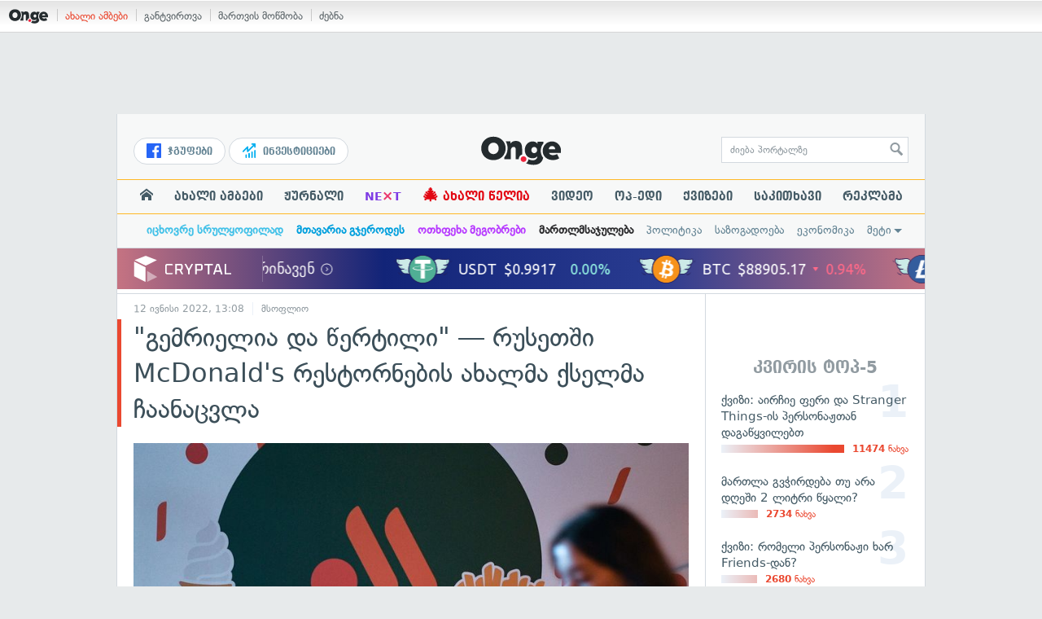

--- FILE ---
content_type: text/html; charset=UTF-8
request_url: https://on.ge/story/105426-%E1%83%92%E1%83%94%E1%83%9B%E1%83%A0%E1%83%98%E1%83%94%E1%83%9A%E1%83%98%E1%83%90-%E1%83%93%E1%83%90-%E1%83%AC%E1%83%94%E1%83%A0%E1%83%A2%E1%83%98%E1%83%9A%E1%83%98-%E1%83%A0%E1%83%A3%E1%83%A1%E1%83%94%E1%83%97%E1%83%A8%E1%83%98-mcdonald-s-%E1%83%A0%E1%83%94%E1%83%A1%E1%83%A2%E1%83%9D%E1%83%A0%E1%83%9C%E1%83%94%E1%83%91%E1%83%98%E1%83%A1-%E1%83%90%E1%83%AE%E1%83%90%E1%83%9A%E1%83%9B%E1%83%90-%E1%83%A5%E1%83%A1%E1%83%94%E1%83%9A%E1%83%9B%E1%83%90-%E1%83%A9%E1%83%90%E1%83%90%E1%83%9C%E1%83%90%E1%83%AA%E1%83%95%E1%83%9A%E1%83%90
body_size: 26523
content:
<!DOCTYPE html>
<html lang="ka" data-env="prod">
<head>

            
<link rel="manifest" href="/manifest.json"><link rel="shortcut icon" href="https://on.ge/favicon.png"><link rel="apple-touch-icon" href="https://on.ge/apple-touch-icon.png"><!-- <link rel="alternate" type="application/rss+xml" title="On.ge RSS" href="url here"> TODO: RSS --><link rel="dns-prefetch" href="//account.on.ge/"><link rel="preconnect" href="//account.on.ge/"><link rel="dns-prefetch" href="//services.on.ge/"><link rel="preconnect" href="//services.on.ge/"><link rel="dns-prefetch" href="//static.on.ge/"><link rel="preconnect" href="//static.on.ge/"><link rel="dns-prefetch" href="//monica.on.ge/"><link rel="preconnect" href="//monica.on.ge/"><link rel="dns-prefetch" href="//rachel.on.ge/"><link rel="preconnect" href="//rachel.on.ge/"><link rel="dns-prefetch" href="//phoebe.on.ge/"><link rel="preconnect" href="//phoebe.on.ge/"><link rel="dns-prefetch" href="//ross.on.ge/"><link rel="preconnect" href="//ross.on.ge/"><link rel="dns-prefetch" href="//joey.on.ge/"><link rel="preconnect" href="//joey.on.ge/"><link rel="dns-prefetch" href="//chandler.on.ge/"><link rel="preconnect" href="//chandler.on.ge/"><link rel="dns-prefetch" href="//www.googletagmanager.com/"><link rel="preconnect" href="//www.googletagmanager.com/"><title>&quot;გემრიელია და წერტილი&quot; — რუსეთში McDonald's რესტორნების ახალმა ქსელმა ჩაანაცვლა</title><meta charset="utf-8"><meta content="text/html; charset=utf-8" http-equiv="content-type"><meta content="IE=edge,chrome=1" http-equiv="X-UA-Compatible"><meta name="viewport" content="width=device-width, initial-scale=1"><meta name="google-site-verification" content="3QDVrvaY_GDjRZxUvEBidXiNDY3excR-orZ3jC48hlI"><link rel="canonical" href="https://on.ge/story/105426-%E1%83%92%E1%83%94%E1%83%9B%E1%83%A0%E1%83%98%E1%83%94%E1%83%9A%E1%83%98%E1%83%90-%E1%83%93%E1%83%90-%E1%83%AC%E1%83%94%E1%83%A0%E1%83%A2%E1%83%98%E1%83%9A%E1%83%98-%E1%83%A0%E1%83%A3%E1%83%A1%E1%83%94%E1%83%97%E1%83%A8%E1%83%98-mcdonald-s-%E1%83%A0%E1%83%94%E1%83%A1%E1%83%A2%E1%83%9D%E1%83%A0%E1%83%9C%E1%83%94%E1%83%91%E1%83%98%E1%83%A1-%E1%83%90%E1%83%AE%E1%83%90%E1%83%9A%E1%83%9B%E1%83%90-%E1%83%A5%E1%83%A1%E1%83%94%E1%83%9A%E1%83%9B%E1%83%90-%E1%83%A9%E1%83%90%E1%83%90%E1%83%9C%E1%83%90%E1%83%AA%E1%83%95%E1%83%9A%E1%83%90"><link rel="original-source" href="https://on.ge/story/105426-%E1%83%92%E1%83%94%E1%83%9B%E1%83%A0%E1%83%98%E1%83%94%E1%83%9A%E1%83%98%E1%83%90-%E1%83%93%E1%83%90-%E1%83%AC%E1%83%94%E1%83%A0%E1%83%A2%E1%83%98%E1%83%9A%E1%83%98-%E1%83%A0%E1%83%A3%E1%83%A1%E1%83%94%E1%83%97%E1%83%A8%E1%83%98-mcdonald-s-%E1%83%A0%E1%83%94%E1%83%A1%E1%83%A2%E1%83%9D%E1%83%A0%E1%83%9C%E1%83%94%E1%83%91%E1%83%98%E1%83%A1-%E1%83%90%E1%83%AE%E1%83%90%E1%83%9A%E1%83%9B%E1%83%90-%E1%83%A5%E1%83%A1%E1%83%94%E1%83%9A%E1%83%9B%E1%83%90-%E1%83%A9%E1%83%90%E1%83%90%E1%83%9C%E1%83%90%E1%83%AA%E1%83%95%E1%83%9A%E1%83%90"><meta property="og:url" content="https://on.ge/story/105426-%E1%83%92%E1%83%94%E1%83%9B%E1%83%A0%E1%83%98%E1%83%94%E1%83%9A%E1%83%98%E1%83%90-%E1%83%93%E1%83%90-%E1%83%AC%E1%83%94%E1%83%A0%E1%83%A2%E1%83%98%E1%83%9A%E1%83%98-%E1%83%A0%E1%83%A3%E1%83%A1%E1%83%94%E1%83%97%E1%83%A8%E1%83%98-mcdonald-s-%E1%83%A0%E1%83%94%E1%83%A1%E1%83%A2%E1%83%9D%E1%83%A0%E1%83%9C%E1%83%94%E1%83%91%E1%83%98%E1%83%A1-%E1%83%90%E1%83%AE%E1%83%90%E1%83%9A%E1%83%9B%E1%83%90-%E1%83%A5%E1%83%A1%E1%83%94%E1%83%9A%E1%83%9B%E1%83%90-%E1%83%A9%E1%83%90%E1%83%90%E1%83%9C%E1%83%90%E1%83%AA%E1%83%95%E1%83%9A%E1%83%90"><link rel="publisher" href="https://plus.google.com/115058634204106586810"><meta property="fb:pages" content="1057076117677093,680253108784240"><meta property="og:locale" content="ka_GE"><meta property="og:site_name" content="On.ge"><meta property="twitter:account_id" content="709701206621462528"><meta name="twitter:site" content="@OnGeLive" /><meta name="twitter:card" content="summary_large_image"><meta property="twitter:image" content="https://phoebe.on.ge/2022/06/12/1655039308.jpg"><meta name="twitter:title" content="&quot;გემრიელია და წერტილი&quot; — რუსეთში McDonald's რესტორნების ახალმა ქსელმა ჩაანაცვლა"><meta name="twitter:description" content="&quot;გემრიელია და წერტილი&quot; (Вкусно и точка) &amp;mdash; ასე ჰქვია რესტორნების ახალ ქსელს, რომლითაც რუსეთის მოქალაქეებმა McDonald's-ის დავიწყება უნდა მოახერხონ.&amp;hellip;"><meta property="og:image" content="https://phoebe.on.ge/2022/06/12/1655039308.jpg"><meta property="og:type" content="article"><meta property="og:title" content="&quot;გემრიელია და წერტილი&quot; — რუსეთში McDonald's რესტორნების ახალმა ქსელმა ჩაანაცვლა"><meta property="og:description" content="&quot;გემრიელია და წერტილი&quot; (Вкусно и точка) &amp;mdash; ასე ჰქვია რესტორნების ახალ ქსელს, რომლითაც რუსეთის მოქალაქეებმა McDonald's-ის დავიწყება უნდა მოახერხონ.&amp;hellip;"><meta name="description" content="&quot;გემრიელია და წერტილი&quot; (Вкусно и точка) &amp;mdash; ასე ჰქვია რესტორნების ახალ ქსელს, რომლითაც რუსეთის მოქალაქეებმა McDonald's-ის დავიწყება უნდა მოახერხონ.&amp;hellip;"><meta property="article:publisher" content="https://www.facebook.com/hey.on.ge"><meta property="article:author" content=""><meta name="author" content=""><meta property="article:tag" content="რუსეთი, რესტორანი, McDonald's, Coca-Cola"><meta property="article:published_time" content="2022-06-12T16:58:27+04:00"><meta property = "article:modified_time" content = "2022-06-12T16:58:27+04:00"><meta property="og:updated_time" content="2022-06-12T16:58:27+04:00"><link rel = "shortlink" href="http://go.on.ge/2w0r"><meta property = "og:image:width" content="1200"><meta property="og:image:height" content="631"><meta name="pubdate" content="2022-06-12T17:08:27+04:00"><meta name="views" content="1554"><meta property="fb:app_id" content="1742502446022002"><script type="application/ld+json">{"@context":"http:\/\/schema.org","@type":"Organization","name":"On.ge","logo":"https:\/\/static.on.ge\/on\/assets\/static\/images\/logo2-onge-color.svg","url":"https:\/\/on.ge","sameAs":["https:\/\/www.facebook.com\/news.on.ge","https:\/\/www.facebook.com\/hey.on.ge","https:\/\/www.facebook.com\/sport.on.ge","https:\/\/www.facebook.com\/next.on.ge","https:\/\/www.facebook.com\/edu.on.ge","https:\/\/www.twitter.com\/OnGeLive","https:\/\/plus.google.com\/115058634204106586810","https:\/\/instagram.com\/On.ge","https:\/\/www.youtube.com\/channel\/UCSxQX6C-4q-11Lte90q_iWw"]}</script><script type="application/ld+json">{"@context":"http:\/\/schema.org","@type":"NewsArticle","headline":"\"\u10d2\u10d4\u10db\u10e0\u10d8\u10d4\u10da\u10d8\u10d0 \u10d3\u10d0 \u10ec\u10d4\u10e0\u10e2\u10d8\u10da\u10d8\" \u2014 \u10e0\u10e3\u10e1\u10d4\u10d7\u10e8\u10d8 McDonald's \u10e0\u10d4\u10e1\u10e2\u10dd\u10e0\u10dc\u10d4\u10d1\u10d8\u10e1 \u10d0\u10ee\u10d0\u10da\u10db\u10d0 \u10e5\u10e1\u10d4\u10da\u10db\u10d0 \u10e9\u10d0\u10d0\u10dc\u10d0\u10ea\u10d5\u10da\u10d0","name":"\"\u10d2\u10d4\u10db\u10e0\u10d8\u10d4\u10da\u10d8\u10d0 \u10d3\u10d0 \u10ec\u10d4\u10e0\u10e2\u10d8\u10da\u10d8\" \u2014 \u10e0\u10e3\u10e1\u10d4\u10d7\u10e8\u10d8 McDonald's \u10e0\u10d4\u10e1\u10e2\u10dd\u10e0\u10dc\u10d4\u10d1\u10d8\u10e1 \u10d0\u10ee\u10d0\u10da\u10db\u10d0 \u10e5\u10e1\u10d4\u10da\u10db\u10d0 \u10e9\u10d0\u10d0\u10dc\u10d0\u10ea\u10d5\u10da\u10d0","datePublished":"2022-06-12T16:58:27+04:00","dateModified":"2022-06-12T17:08:28+04:00","articleSection":"\u10db\u10e1\u10dd\u10e4\u10da\u10d8\u10dd","keywords":["\u10e0\u10e3\u10e1\u10d4\u10d7\u10d8","\u10e0\u10d4\u10e1\u10e2\u10dd\u10e0\u10d0\u10dc\u10d8","McDonald's","Coca-Cola"],"creator":"On.ge","url":"https:\/\/on.ge\/story\/105426-%E1%83%92%E1%83%94%E1%83%9B%E1%83%A0%E1%83%98%E1%83%94%E1%83%9A%E1%83%98%E1%83%90-%E1%83%93%E1%83%90-%E1%83%AC%E1%83%94%E1%83%A0%E1%83%A2%E1%83%98%E1%83%9A%E1%83%98-%E1%83%A0%E1%83%A3%E1%83%A1%E1%83%94%E1%83%97%E1%83%A8%E1%83%98-mcdonald-s-%E1%83%A0%E1%83%94%E1%83%A1%E1%83%A2%E1%83%9D%E1%83%A0%E1%83%9C%E1%83%94%E1%83%91%E1%83%98%E1%83%A1-%E1%83%90%E1%83%AE%E1%83%90%E1%83%9A%E1%83%9B%E1%83%90-%E1%83%A5%E1%83%A1%E1%83%94%E1%83%9A%E1%83%9B%E1%83%90-%E1%83%A9%E1%83%90%E1%83%90%E1%83%9C%E1%83%90%E1%83%AA%E1%83%95%E1%83%9A%E1%83%90","description":"\"\u10d2\u10d4\u10db\u10e0\u10d8\u10d4\u10da\u10d8\u10d0 \u10d3\u10d0 \u10ec\u10d4\u10e0\u10e2\u10d8\u10da\u10d8\" (\u0412\u043a\u0443\u0441\u043d\u043e \u0438 \u0442\u043e\u0447\u043a\u0430) &mdash; \u10d0\u10e1\u10d4 \u10f0\u10e5\u10d5\u10d8\u10d0 \u10e0\u10d4\u10e1\u10e2\u10dd\u10e0\u10dc\u10d4\u10d1\u10d8\u10e1 \u10d0\u10ee\u10d0\u10da \u10e5\u10e1\u10d4\u10da\u10e1, \u10e0\u10dd\u10db\u10da\u10d8\u10d7\u10d0\u10ea \u10e0\u10e3\u10e1\u10d4\u10d7\u10d8\u10e1 \u10db\u10dd\u10e5\u10d0\u10da\u10d0\u10e5\u10d4\u10d4\u10d1\u10db\u10d0 McDonald's-\u10d8\u10e1 \u10d3\u10d0\u10d5\u10d8\u10ec\u10e7\u10d4\u10d1\u10d0 \u10e3\u10dc\u10d3\u10d0 \u10db\u10dd\u10d0\u10ee\u10d4\u10e0\u10ee\u10dd\u10dc.&hellip;","copyrightYear":"2022","publisher":{"@type":"Organization","name":"On.ge","logo":{"@type":"ImageObject","url":"https:\/\/static.on.ge\/on\/assets\/static\/images\/logo-schema.png","width":146,"height":60}},"provider":"On.ge","sourceOrganization":"On.ge","copyrightHolder":"On.ge","mainEntityOfPage":{"@type":"WebPage","@id":"https:\/\/on.ge\/story\/105426-%E1%83%92%E1%83%94%E1%83%9B%E1%83%A0%E1%83%98%E1%83%94%E1%83%9A%E1%83%98%E1%83%90-%E1%83%93%E1%83%90-%E1%83%AC%E1%83%94%E1%83%A0%E1%83%A2%E1%83%98%E1%83%9A%E1%83%98-%E1%83%A0%E1%83%A3%E1%83%A1%E1%83%94%E1%83%97%E1%83%A8%E1%83%98-mcdonald-s-%E1%83%A0%E1%83%94%E1%83%A1%E1%83%A2%E1%83%9D%E1%83%A0%E1%83%9C%E1%83%94%E1%83%91%E1%83%98%E1%83%A1-%E1%83%90%E1%83%AE%E1%83%90%E1%83%9A%E1%83%9B%E1%83%90-%E1%83%A5%E1%83%A1%E1%83%94%E1%83%9A%E1%83%9B%E1%83%90-%E1%83%A9%E1%83%90%E1%83%90%E1%83%9C%E1%83%90%E1%83%AA%E1%83%95%E1%83%9A%E1%83%90"},"image":{"@type":"ImageObject","url":"https:\/\/phoebe.on.ge\/2022\/06\/12\/1655039308.jpg","width":1200,"height":631},"author":{"@type":"Organization","name":"On.ge","logo":{"@type":"ImageObject","url":"https:\/\/static.on.ge\/on\/assets\/static\/images\/logo-schema.png","width":146,"height":60}}}</script><link href="//static.on.ge/on/assets/static/css/main.min.css?v=1726120535" rel="stylesheet"><!-- onbar --><link href="//account.on.ge/css/onbar-2.css?v=20170827" rel="stylesheet"><!-- /onbar --><script src="https://cdn.onesignal.com/sdks/OneSignalSDK.js" async></script><script>
        var OneSignal = window.OneSignal || [];
        OneSignal.push(["init", {
            appId: "ecf9e160-8d86-41ff-83dd-c88538b3a327",
            safari_web_id: 'web.onesignal.auto.02093de6-f6ab-427c-bf3a-c7ddb76bfc75',
            autoRegister: false,
            welcomeNotification: {
                disable: true
            },
            promptOptions: {
                actionMessage: "მიიღეთ ვებ-შეტყობინებები On.ge-სგან ყველაზე მნიშვნელოვანი და საინტერესო ამბების შესახებ:",
                acceptButtonText: "ჩართვა",
                cancelButtonText: "არ მინდა"
            }
        }]);
    </script><script src="https://cdn.admixer.net/scripts3/loader2.js" async data-inv="//inv-nets.admixer.net/" data-r="single" data-sender="admixer" data-bundle="desktop"></script><script type='text/javascript'>
        (window.globalAmlAds = window.globalAmlAds || []).push(function() {
            globalAml.defineSlot({z: '00b762d5-a01f-436e-aeb9-85d6a1d870d6', ph: 'admixer_00b762d5a01f436eaeb985d6a1d870d6_zone_56856_sect_16811_site_12547', i: 'inv-nets', s:'aab41507-d1b3-4a31-94bd-e2c127d9cc1d', sender: 'admixer'});
            globalAml.singleRequest("admixer");});
    </script><script async id="ebx" src="//applets.ebxcdn.com/ebx.js"></script><script async='async' src='https://www.googletagservices.com/tag/js/gpt.js'></script><script>
        var googletag = googletag || {};
        googletag.cmd = googletag.cmd || [];
    </script>

</head>


<body data-edition="magazine" class=" cid-105426 ">


    

    <script>
        var dataLayer = [];
        var onge = {
            staticPath : '//static.on.ge/on/assets/',
            breakpoints : {
                sm : 768,
                md : 992
            },
                        pageType : 'article',
            edition : 'magazine',
            assetsVersion : '1726120535',
            data : {},              ga : {
                // obsolete, using dataLayer from now on
                contentEdition : 'magazine'
            },
            fb : {
                newsAppId : '1742502446022002',
                magazineAppId : '1740035346240245',
                sportAppId: '185542428605639',
                nextAppId: '1740035346240245',
                eduAppId: '1740035346240245'
            },
            promo_links_article_inline_enabled : true,
        };
    </script>

    <!-- FB JS SDK -->     <div id="fb-root"></div>
    <script>
      window.fbAsyncInit = function() {
        FB.init({
          appId      : '1742502446022002',
          xfbml      : true,
          version    : 'v2.8'
        });
        FB.AppEvents.logPageView();
        console.log("Debug: FBSDK ready");
        var fbroot = document.getElementById('fb-root');
        fbroot.classList.add('onge-fb-ready');
        fbroot.dispatchEvent(new CustomEvent('onge:fbload'));
        console.log("Debug: FBSDK ready dispatched");
      };

      (function(d, s, id){
         var js, fjs = d.getElementsByTagName(s)[0];
         if (d.getElementById(id)) {return;}
         js = d.createElement(s); js.id = id;
         js.src = "//connect.facebook.net/ka_GE/sdk.js";
         fjs.parentNode.insertBefore(js, fjs);
       }(document, 'script', 'facebook-jssdk'));
    </script>
    <!-- FB JS SDK -->

    <script type="text/javascript" src="//static.on.ge/global/assets/js/ads.js"></script>
    <script type="text/javascript">
        if( typeof canRunAds == 'undefined' ) {
            var canRunAds = 'enabled';
        } else {
            canRunAds = 'disabled';
        }
    </script>



<nav id="onbar">
    <div class="onbar-logo">
        <a class="onbar-logo-link" href="//on.ge"><img class="onbar-logo-image" src="//static.on.ge/on/assets/static/images/logo2-onge-color.svg" alt="On.ge - ახალი ამბები"/></a>
    </div>
    <div class="onbar-menu">
        <ul class="onbar-sites">
            <li class="obs-newsonge"><a href="https://on.ge" target="_blank" class="active">ახალი ამბები</a></li>
            <!-- <li class="obs-jobs"><a href="https://jobs.on.ge" target="_blank">ვაკანსიები</a></li> -->
            <li class="obs-newsonmag"><a href="https://on.ge/magazine" target="_blank">განტვირთვა</a></li>
            <!--<li class="obs-goodnews"><a href="http://goodnews.ge" target="_blank">კარგი ამბები</a></li>-->
            <li class="obs-teoria"><a href="http://teoria.on.ge" target="_blank">მართვის მოწმობა</a></li>
            <!--<li class="obs-spell"><a href="http://spell.on.ge" target="_blank">მართლწერა</a></li>-->
            <li class="obs-search"><a href="https://search.on.ge" target="_blank">ძებნა</a></li>
        </ul>
    </div>
    </nav>


<!-- BG BRANDING -->
  <script type = 'text/javascript' >
            (window.globalAmlAds = window.globalAmlAds || []).push(function() {
                globalAml.defineSlot({
                    z: '8eb6d4b5-94b2-4653-b4f3-eaa2bd7f9257',
                    ph: 'admixer_8eb6d4b594b24653b4f3eaa2bd7f9257_zone_57924_sect_17163_site_12547',
                    i: 'inv-nets',
                    s: 'aab41507-d1b3-4a31-94bd-e2c127d9cc1d',
                    sender: 'admixer'
                });
                globalAml.singleRequest('admixer');
            });
        </script>
        
        <div id='admixer_8eb6d4b594b24653b4f3eaa2bd7f9257_zone_57924_sect_17163_site_12547' data-sender='admixer'></div>
        
        <script type='text/javascript'>
            (window.globalAmlAds = window.globalAmlAds || []).push(function() {
                globalAml.display('admixer_8eb6d4b594b24653b4f3eaa2bd7f9257_zone_57924_sect_17163_site_12547');
            });
        </script>
        


<div class="body-wrap body-wrap--narrow body-wrap--has-bg-ad">
            <header class="global-header">
                    
            <!-- D 01 HOME/ARTICLE DESKTOP -->
        <div class="desktop-only x-padding-half-top">
            <script type = 'text/javascript' >
            (window.globalAmlAds = window.globalAmlAds || []).push(function() {
                globalAml.defineSlot({
                    z: '78ca8a12-b352-4c62-b28c-eda6c3d249be',
                    ph: 'admixer_78ca8a12b3524c62b28ceda6c3d249be_zone_59299_sect_17556_site_12547',
                    i: 'inv-nets',
                    s: 'aab41507-d1b3-4a31-94bd-e2c127d9cc1d',
                    sender: 'admixer'
                });
                globalAml.singleRequest('admixer');
            });
        </script>
        
        <div id='admixer_78ca8a12b3524c62b28ceda6c3d249be_zone_59299_sect_17556_site_12547' data-sender='admixer'></div>
        
        <script type='text/javascript'>
            (window.globalAmlAds = window.globalAmlAds || []).push(function() {
                globalAml.display('admixer_78ca8a12b3524c62b28ceda6c3d249be_zone_59299_sect_17556_site_12547');
            });
        </script>
        
        </div>
        <!-- D 01 HOME/ARTICLE MOBILE -->
        <div class="mobile-only x-padding-half-top">
            <script type = 'text/javascript' >
            (window.globalAmlAds = window.globalAmlAds || []).push(function() {
                globalAml.defineSlot({
                    z: 'd92fa768-5704-4f7e-bb61-ee173357c063',
                    ph: 'admixer_d92fa76857044f7ebb61ee173357c063_zone_59297_sect_17556_site_12547',
                    i: 'inv-nets',
                    s: 'aab41507-d1b3-4a31-94bd-e2c127d9cc1d',
                    sender: 'admixer'
                });
                globalAml.singleRequest('admixer');
            });
        </script>
        
        <div id='admixer_d92fa76857044f7ebb61ee173357c063_zone_59297_sect_17556_site_12547' data-sender='admixer'></div>
        
        <script type='text/javascript'>
            (window.globalAmlAds = window.globalAmlAds || []).push(function() {
                globalAml.display('admixer_d92fa76857044f7ebb61ee173357c063_zone_59297_sect_17556_site_12547');
            });
        </script>
        
        </div>
        
    <div class="container-fluid">
        <div class="row row-brand">
            <div class="col-sm-4 col-md-4 hidden-xs">
                <nav class="head-promo">
                    <a href="/social" class="head-social-link">
                        <svg role="image" class="icon-facebook hsl-icon"><use xlink:href="/assets/static/images/icons/_defs.svg?v=1726120535#icon-facebook"></use></svg> ჯგუფები
                    </a>
                    <a href="/about/ინვესტიციები" class="head-promo-link">
                        <svg class="hp-icon" xmlns="http://www.w3.org/2000/svg" viewBox="0 0 85.68 95.19"><path fill="#00aeef" d="M80.88,0h-19.04c-2.62,0-4.76,2.14-4.76,4.76s2.14,4.76,4.76,4.76h7.57l-31.36,31.36v-17.09c0-1.9-1.14-3.66-2.95-4.38-1.76-.76-3.81-.33-5.19,1.05L1.39,49.07c-1.86,1.86-1.86,4.85,0,6.71.95.95,2.14,1.38,3.38,1.38s2.43-.47,3.38-1.38l20.42-20.51v17.09c0,1.9,1.14,3.66,2.95,4.38,1.76.76,3.81.33,5.19-1.05l39.46-39.46v7.57c0,2.62,2.14,4.76,4.76,4.76s4.76-2.14,4.76-4.76V4.76c0-2.62-2.14-4.76-4.76-4.76h-.05ZM80.88,42.84c-2.62,0-4.76,2.14-4.76,4.76v42.84c0,2.62,2.14,4.76,4.76,4.76s4.76-2.14,4.76-4.76v-42.84c0-2.62-2.14-4.76-4.76-4.76ZM61.84,52.35c-2.62,0-4.76,2.14-4.76,4.76v33.32c0,2.62,2.14,4.76,4.76,4.76s4.76-2.14,4.76-4.76v-33.32c0-2.62-2.14-4.76-4.76-4.76ZM42.8,61.87c-2.62,0-4.76,2.14-4.76,4.76v23.8c0,2.62,2.14,4.76,4.76,4.76s4.76-2.14,4.76-4.76v-23.8c0-2.62-2.14-4.76-4.76-4.76ZM28.52,76.15v14.28c0,2.62-2.14,4.76-4.76,4.76s-4.76-2.14-4.76-4.76v-14.28c0-2.62,2.14-4.76,4.76-4.76s4.76,2.14,4.76,4.76Z"/></svg>
                        ინვესტიციები
                    </a>
                </nav>
            </div>
            <div class="col-xs-5 col-sm-4 col-md-4">

                <h1 class="site-logo">
                                            <a href="/" class="ga-track" data-track-nav-name="Main Logo" data-track-link-name="NEWS.On.ge" ><img class="img" src="//static.on.ge/on/assets/static/images/logo2-onge-color.svg" alt="ახალი ამბები On.ge"></a>
                                    </h1>

            </div>
            <div class="col-sm-4 col-md-4 hidden-xs">

                <form class="head-search" method="get" target="_blank" action="//search.on.ge">
                    <input class="input" type="text" name="q" value="" placeholder="ძიება პორტალზე">
                    <input type="hidden" name="where" value="on.ge">
                    <button class="submit" type="submit"><svg role="image" class="icon-search submit-icon"><use xlink:href="/assets/static/images/icons/_defs.svg?v=1726120535#icon-search"></use></svg></button>
                </form>

            </div>
            <div class="col-xs-7 visible-xs">
                    <span class="head-hamburger">
                        <span></span><span></span><span></span><span></span>
                    </span>
                    <!-- <span class="mobile-sachukrebi"><a href="/about/საჩუქრები-2024" class="ga-track" data-track-nav-name="Main Nav" data-track-link-name="Sachukrebi 2024 Mobile"><img src="//phoebe.on.ge/2023/12/16/gift.gif" alt="" class="mobile-sachukrebi-icon"> საჩუქრები</a></span> -->
            </div>
        </div>

    </div>

    <div class="row-navs hidden-xs">
        <nav class="main-nav js-main-nav">
            <ul class="inner">
                                <li class="nav-item js-no-dropdown"><a href="/" class="nav-link link--first link--home ga-track" data-track-nav-name="Main Nav" data-track-link-name="მთავარი გვერდი" ><svg role="image" class="icon-home home-icon"><use xlink:href="/assets/static/images/icons/_defs.svg?v=1726120535#icon-home"></use></svg><span class="visible-xs-inline"> მთავარი გვერდი</span></a></li>
                                <li class="nav-item" data-id="news"><a href="/news" class="nav-link  ga-track" data-track-nav-name="Main Nav" data-track-link-name="ახალი ამბები" >ახალი ამბები</a></li>
                <li class="nav-item" data-id="magazine"><a href="/%E1%83%9F%E1%83%A3%E1%83%A0%E1%83%9C%E1%83%90%E1%83%9A%E1%83%98" class="nav-link ga-track" data-track-nav-name="Main Nav" data-track-link-name="ჟურნალი" >ჟურნალი</a></li>
                <li class="nav-item ni-next" data-id="next"><a href="/next" class="nav-link ga-track" data-track-nav-name="Main Nav" data-track-link-name="Next"  title="მეცნიერების და ტექნიკის სიახლეები - გაიგე, რა მოდის შემდეგ!" style="color: #7e3be4 !important;">NE<span class="ni-next-cross" style="color: #EA376D !important">&times;</span>T</a></li>
                <li class="nav-item" data-id="new-year-coca-cola"><a href="/about/ახალი-წელია" class="nav-link ga-track" data-track-nav-name="Main Nav" data-track-link-name="ახალი-წელია-კოკა-კოლა" style="color: #e20612;"><span style="font-size: 20px;display: inline-block;line-height: 1;">🎄</span> ახალი წელია</a></li>
                <!-- <li class="nav-item ni-edu" data-id="edu"><a href="/edu" class="nav-link ga-track" data-track-nav-name="Main Nav" data-track-link-name="Edu"  title="განათლების სიახლეები - ისწავლე მეტი!"><img src="//static.on.ge/on/assets/static/images/edu-icon.svg" alt="" class="ni-edu-icon" /> EDU</a></li> -->
                <!-- <li class="nav-item ni-sport" data-id="sport"><a href="/sport" class="nav-link ga-track" data-track-nav-name="Main Nav" data-track-link-name="Sport"  title="სპორტი"><img src="//static.on.ge/on/assets/static/images/sport-icon.svg" alt="" class="ni-sport-icon" /> SPORT</a></li> -->
                <!-- <li class="nav-item ni-sachukrebi" data-id="sachukrebi"><a href="/about/საჩუქრები-2024" class="nav-link ga-track" data-track-nav-name="Main Nav" data-track-link-name="Sachukrebi 2024" title="საჩუქრების სარჩევი"><img src="//phoebe.on.ge/2023/12/16/gift.gif" alt="" class="ni-sachukrebi-icon"> საჩუქრები</a></li> -->
                <li class="nav-item" data-id="video"><a href="/video" class="nav-link ga-track" data-track-nav-name="Main Nav" data-track-link-name="ვიდეო" >ვიდეო</a></li>
                <li class="nav-item" data-id="op-ed"><a href="/category/%E1%83%9D%E1%83%9E-%E1%83%94%E1%83%93%E1%83%98" class="nav-link ga-track" data-track-nav-name="Main Nav" data-track-link-name="ოპ-ედი" >ოპ-ედი</a></li>
                <li class="nav-item" data-id="photo"><a href="/quizzes" class="nav-link ga-track" data-track-nav-name="Main Nav" data-track-link-name="ქვიზები" >ქვიზები</a></li>
                <!-- <li class="nav-item" data-id="martivad"><a href="/category/%E1%83%9B%E1%83%90%E1%83%A0%E1%83%A2%E1%83%98%E1%83%95%E1%83%90%E1%83%93" class="nav-link ga-track" data-track-nav-name="Main Nav" data-track-link-name="მარტივად" >მარტივად</a></li> -->
                <li class="nav-item" data-id="longreads"><a href="/category/%E1%83%A1%E1%83%90%E1%83%99%E1%83%98%E1%83%97%E1%83%AE%E1%83%90%E1%83%95%E1%83%98" class="nav-link ga-track" data-track-nav-name="Main Nav" data-track-link-name="საკითხავი" >საკითხავი</a></li>
                <!-- <li class="nav-item" data-id="featured"><a href="/featured" class="nav-link ga-track" data-track-nav-name="Main Nav" data-track-link-name="რჩეული" >რჩეული</a></li> -->
                <li class="nav-item" data-id="ads"><a href="/ads" class="nav-link ga-track" data-track-nav-name="Main Nav" data-track-link-name="რეკლამა" >რეკლამა</a></li>
                <!-- <li class="nav-item" data-id="hacks"><a href="/category/%E1%83%A0%E1%83%A9%E1%83%94%E1%83%95%E1%83%94%E1%83%91%E1%83%98" class="nav-link ga-track" data-track-nav-name="Main Nav" data-track-link-name="რჩევები" >რჩევები</a></li> -->
                <!-- <li class="nav-item" data-id="top"><a href="/top" class="nav-link ga-track" data-track-nav-name="Main Nav" data-track-link-name="პოპულარული" >პოპულარული</a></li> -->
            </ul>
        </nav>
        <div class="topics-nav">

            <div class="main">
                <nav class="collapsable-nav invisible">
                    <ul class="inner">
                        <li class="item item-sponsored"><a href="/about/იცხოვრე-სრულყოფილად" style="color: #43c1e8" class="link ga -track" data-track-nav-name="Secondary Nav" data-track-link-name="იცხოვრე-სრულყოფილად" ><strong>იცხოვრე სრულყოფილად</strong></a></li>
                        <li class="item item-sponsored"><a href="/about/მთავარია-გჯეროდეს" style="color: #009fdd" class="link ga -track" data-track-nav-name="Secondary Nav" data-track-link-name="მთავარია-გჯეროდეს" ><strong>მთავარია გჯეროდეს</strong></a></li>
                        <li class="item item-sponsored"><a href="/about/ოთხფეხა-მეგობრები" style="color: #b73bff" class="link ga -track" data-track-nav-name="Secondary Nav" data-track-link-name="ოთხფეხა-მეგობრები" ><strong>ოთხფეხა მეგობრები</strong></a></li>
                        <!-- <li class="item item-sponsored"><a href="/about/ვუვლი" style="color: #5157cf" class="link ga -track" data-track-nav-name="Secondary Nav" data-track-link-name="ავტოექსპერტი" ><strong>ავტოექსპერტი</strong></a></li> -->
                        <li class="item item-sponsored"><a href="/about/მართლმსაჯულება-ყველას" style="color: #2c2c2e" class="link ga -track" data-track-nav-name="Secondary Nav" data-track-link-name="მართლმსაჯულება" ><strong>მართლმსაჯულება</strong></a></li>
                        <li class="item"><a href="/category/%E1%83%9E%E1%83%9D%E1%83%9A%E1%83%98%E1%83%A2%E1%83%98%E1%83%99%E1%83%90" class="link ga-track" data-track-nav-name="Secondary Nav" data-track-link-name="პოლიტიკა" >პოლიტიკა</a></li>
                        <li class="item"><a href="/category/%E1%83%A1%E1%83%90%E1%83%96%E1%83%9D%E1%83%92%E1%83%90%E1%83%93%E1%83%9D%E1%83%94%E1%83%91%E1%83%90" class="link ga-track" data-track-nav-name="Secondary Nav" data-track-link-name="საზოგადოება" >საზოგადოება</a></li>
                        <li class="item"><a href="/category/%E1%83%94%E1%83%99%E1%83%9D%E1%83%9C%E1%83%9D%E1%83%9B%E1%83%98%E1%83%99%E1%83%90" class="link ga-track" data-track-nav-name="Secondary Nav" data-track-link-name="ეკონომიკა" >ეკონომიკა</a></li>
                        <li class="item"><a href="/category/sci-tech" class="link ga-track" data-track-nav-name="Secondary Nav" data-track-link-name="Sci-tech" >sci-tech</a></li>
                        <li class="item"><a href="/category/%E1%83%99%E1%83%A3%E1%83%9A%E1%83%A2%E1%83%A3%E1%83%A0%E1%83%90" class="link ga-track" data-track-nav-name="Secondary Nav" data-track-link-name="კულტურა" >კულტურა</a></li>
                                                <li class="item"><a href="/category/%E1%83%AA%E1%83%AE%E1%83%9D%E1%83%95%E1%83%A0%E1%83%94%E1%83%91%E1%83%90" class="link ga-track" data-track-nav-name="Secondary Nav" data-track-link-name="ცხოვრების სტილი" >ცხოვრების სტილი</a></li>
                        <li class="item"><a href="/category/%E1%83%AA%E1%83%98%E1%83%A2%E1%83%90%E1%83%A2%E1%83%94%E1%83%91%E1%83%98" class="link ga-track" data-track-nav-name="Secondary Nav" data-track-link-name="ციტატები" >ციტატები</a></li>
                        <li class="item"><a href="/about/აგრობიზნესი" class="link ga-track" data-track-nav-name="Secondary Nav" data-track-link-name="აგრობიზნესი" >აგრობიზნესი</a></li>
                        <li class="item"><a href="/about/ტურიზმი-საქართველოში" class="link ga-track" data-track-nav-name="Secondary Nav" data-track-link-name="ტურიზმი-საქართველოში" >ტურიზმი საქართველოში</a></li>
                        <li class="item"><a href="/about/ტექნოლოგიები" class="link ga-track" data-track-nav-name="Secondary Nav" data-track-link-name="ტექნოლოგიები" >ტექნოლოგიები</a></li>
                        <li class="item"><a href="/elections/2017/results" class="link ga-track" data-track-nav-name="Secondary Nav" data-track-link-name="არჩევნების შედეგები 2017" >არჩევნების შედეგები 2017</a></li>
                        <li class="item"><a href="/elections/2016/results" class="link ga-track" data-track-nav-name="Secondary Nav" data-track-link-name="არჩევნების შედეგები 2016" >არჩევნების შედეგები 2016</a></li>
                    </ul>
                </nav>
            </div>

        </div>
    </div>
</header>
            <!-- aaaaaaaa  -->
                <!-- cryptal iframe START -->
        <iframe src="https://widget.cryptal.com/?theme=light" width="100%" height="50px" frameborder="0" scrolling="no"></iframe>
        <!-- cryptal iframe /END -->
    
    <div class="container-fluid">

        
        
        <nav class="row election-sitewide-banner">
            </nav>
    
    <div class="row single-article-wrap zoomable-images-group  " data-url="https://on.ge/story/105426-%E1%83%92%E1%83%94%E1%83%9B%E1%83%A0%E1%83%98%E1%83%94%E1%83%9A%E1%83%98%E1%83%90-%E1%83%93%E1%83%90-%E1%83%AC%E1%83%94%E1%83%A0%E1%83%A2%E1%83%98%E1%83%9A%E1%83%98-%E1%83%A0%E1%83%A3%E1%83%A1%E1%83%94%E1%83%97%E1%83%A8%E1%83%98-mcdonald-s-%E1%83%A0%E1%83%94%E1%83%A1%E1%83%A2%E1%83%9D%E1%83%A0%E1%83%9C%E1%83%94%E1%83%91%E1%83%98%E1%83%A1-%E1%83%90%E1%83%AE%E1%83%90%E1%83%9A%E1%83%9B%E1%83%90-%E1%83%A5%E1%83%A1%E1%83%94%E1%83%9A%E1%83%9B%E1%83%90-%E1%83%A9%E1%83%90%E1%83%90%E1%83%9C%E1%83%90%E1%83%AA%E1%83%95%E1%83%9A%E1%83%90" data-cid="105426" data-system-tags='[]'>
        <div class="col-article-content x-border-right">

            <article class="article view-default">

                
                <script>
        
</script>


            
<header class="article-header x-padding-half-top">
    
    <!-- M 12 -->
        <div class="mobile-only x-padding-vert x-margin-top">
        <script type = 'text/javascript' >
            (window.globalAmlAds = window.globalAmlAds || []).push(function() {
                globalAml.defineSlot({
                    z: '65c8abd1-2359-45ad-8ed4-9a52fa258971',
                    ph: 'admixer_65c8abd1235945ad8ed49a52fa258971_zone_59013_sect_16811_site_12547',
                    i: 'inv-nets',
                    s: 'aab41507-d1b3-4a31-94bd-e2c127d9cc1d',
                    sender: 'admixer'
                });
                globalAml.singleRequest('admixer');
            });
        </script>
        
        <div id='admixer_65c8abd1235945ad8ed49a52fa258971_zone_59013_sect_16811_site_12547' data-sender='admixer'></div>
        
        <script type='text/javascript'>
            (window.globalAmlAds = window.globalAmlAds || []).push(function() {
                globalAml.display('admixer_65c8abd1235945ad8ed49a52fa258971_zone_59013_sect_16811_site_12547');
            });
        </script>
        
    </div>
        
    <div class="article-meta clearfix">
        <time class="onge-date date" datetime="2022-06-12T17:08:27+04:00">12 Jun. 2022, 17:08</time>

        <ul class="categories">
            <li><a href="https://on.ge/category/%E1%83%9B%E1%83%A1%E1%83%9D%E1%83%A4%E1%83%9A%E1%83%98%E1%83%9D">მსოფლიო</a></li>        </ul>
    </div>
    
    
    <h1 class="article-title">&quot;გემრიელია და წერტილი&quot; — რუსეთში McDonald&#039;s რესტორნების ახალმა ქსელმა ჩაანაცვლა</h1>
    
        
        
</header>

            <figure class="article-main-media ">
                        <div class="global-figure no-caption ">
    <div class="global-figure-inner ">
        <div class="global-figure-image-wrap" >
            <img class="global-figure-image  " src="//phoebe.on.ge/2022/06/12/1794854837_0_0_2892_1627_1920x0_80_0_0_4d46d48bc4da4252a05708e4272e05bd_62a5e5521de61.jpg" alt="">    
        </div>
            </div>
</div>
        </figure>
        
    
    <div class="article-tools article-body-mirror clearfix">

    <div class="stats">
        <span class="stats-col">
            <span class="stats-num js-reads"><span class="full-value hidden-xs">0</span><span class="k-value visible-xs-inline">0</span></span>
            <span class="stats-label">წაკითხვა</span>
        </span>
        <span class="stats-col col-comms js-scroll-to-comments tooltip" title="კომენტარების ნახვა">
            <span class="stats-num js-comms"><span class="full-value hidden-xs">0</span><span class="k-value visible-xs-inline">0</span></span>
            <span class="stats-label">კომენტარი</span>
        </span>
        <span class="stats-col">
            <span class="stats-num js-shares"><span class="full-value hidden-xs">0</span><span class="k-value visible-xs-inline">0</span></span>
            <span class="stats-label">გაზიარება</span>
        </span>
    </div>
    
    
<div class="sharing-buttons">
    <a href="#" class="hvr-pop share-btn facebook tooltip" title="facebook-ზე გაზიარება" data-url="https://on.ge/story/105426-%E1%83%92%E1%83%94%E1%83%9B%E1%83%A0%E1%83%98%E1%83%94%E1%83%9A%E1%83%98%E1%83%90-%E1%83%93%E1%83%90-%E1%83%AC%E1%83%94%E1%83%A0%E1%83%A2%E1%83%98%E1%83%9A%E1%83%98-%E1%83%A0%E1%83%A3%E1%83%A1%E1%83%94%E1%83%97%E1%83%A8%E1%83%98-mcdonald-s-%E1%83%A0%E1%83%94%E1%83%A1%E1%83%A2%E1%83%9D%E1%83%A0%E1%83%9C%E1%83%94%E1%83%91%E1%83%98%E1%83%A1-%E1%83%90%E1%83%AE%E1%83%90%E1%83%9A%E1%83%9B%E1%83%90-%E1%83%A5%E1%83%A1%E1%83%94%E1%83%9A%E1%83%9B%E1%83%90-%E1%83%A9%E1%83%90%E1%83%90%E1%83%9C%E1%83%90%E1%83%AA%E1%83%95%E1%83%9A%E1%83%90">
        <svg role="image" class="icon-facebook share-icon"><use xlink:href="/assets/static/images/icons/_defs.svg?v=1726120535#icon-facebook"></use></svg>
    </a>
    <a href="#" class="hvr-pop share-btn twitter tooltip" title="twitter-ზე გაზიარება" data-url="http://go.on.ge/2w0r" data-title="&quot;გემრიელია და წერტილი&quot; — რუსეთში McDonald&#039;s რესტორნების ახალმა ქსელმა ჩაანაცვლა" data-handle="@OnGeLive">
        <svg role="image" class="icon-twitter share-icon"><use xlink:href="/assets/static/images/icons/_defs.svg?v=1726120535#icon-twitter"></use></svg>
    </a>
    <a href="#" class="hvr-pop share-btn email tooltip" title="ელფოსტაზე გაგზავნა" data-url="https://on.ge/story/105426-%E1%83%92%E1%83%94%E1%83%9B%E1%83%A0%E1%83%98%E1%83%94%E1%83%9A%E1%83%98%E1%83%90-%E1%83%93%E1%83%90-%E1%83%AC%E1%83%94%E1%83%A0%E1%83%A2%E1%83%98%E1%83%9A%E1%83%98-%E1%83%A0%E1%83%A3%E1%83%A1%E1%83%94%E1%83%97%E1%83%A8%E1%83%98-mcdonald-s-%E1%83%A0%E1%83%94%E1%83%A1%E1%83%A2%E1%83%9D%E1%83%A0%E1%83%9C%E1%83%94%E1%83%91%E1%83%98%E1%83%A1-%E1%83%90%E1%83%AE%E1%83%90%E1%83%9A%E1%83%9B%E1%83%90-%E1%83%A5%E1%83%A1%E1%83%94%E1%83%9A%E1%83%9B%E1%83%90-%E1%83%A9%E1%83%90%E1%83%90%E1%83%9C%E1%83%90%E1%83%AA%E1%83%95%E1%83%9A%E1%83%90">
        <svg role="image" class="icon-mail share-icon"><use xlink:href="/assets/static/images/icons/_defs.svg?v=1726120535#icon-mail"></use></svg>
    </a>
    <span class="share-link tooltip" title="მოკლე ბმულის დაკოპირება">
        <svg role="image" class="icon-link link-icon"><use xlink:href="/assets/static/images/icons/_defs.svg?v=1726120535#icon-link"></use></svg>
        <input type="url" value="https://go.on.ge/2w0r" class="short-link-input">
    </span>
</div>
    <div class="font-size tooltip hidden-xs" title="ტექსტის ზომის შეცვლა">
        <span class="size-adjust js-font-size js-font-size-down"><svg role="image" class="icon-minus "><use xlink:href="/assets/static/images/icons/_defs.svg?v=1726120535#icon-minus"></use></svg></span>
        <span class="label-icon"><svg role="image" class="icon-text-height "><use xlink:href="/assets/static/images/icons/_defs.svg?v=1726120535#icon-text-height"></use></svg></span>
        <span class="size-adjust js-font-size js-font-size-up"><svg role="image" class="icon-plus "><use xlink:href="/assets/static/images/icons/_defs.svg?v=1726120535#icon-plus"></use></svg></span>
    </div>
    
            <!-- <div class="fb-quote" data-href="https://on.ge/story/105426-%E1%83%92%E1%83%94%E1%83%9B%E1%83%A0%E1%83%98%E1%83%94%E1%83%9A%E1%83%98%E1%83%90-%E1%83%93%E1%83%90-%E1%83%AC%E1%83%94%E1%83%A0%E1%83%A2%E1%83%98%E1%83%9A%E1%83%98-%E1%83%A0%E1%83%A3%E1%83%A1%E1%83%94%E1%83%97%E1%83%A8%E1%83%98-mcdonald-s-%E1%83%A0%E1%83%94%E1%83%A1%E1%83%A2%E1%83%9D%E1%83%A0%E1%83%9C%E1%83%94%E1%83%91%E1%83%98%E1%83%A1-%E1%83%90%E1%83%AE%E1%83%90%E1%83%9A%E1%83%9B%E1%83%90-%E1%83%A5%E1%83%A1%E1%83%94%E1%83%9A%E1%83%9B%E1%83%90-%E1%83%A9%E1%83%90%E1%83%90%E1%83%9C%E1%83%90%E1%83%AA%E1%83%95%E1%83%9A%E1%83%90"></div> -->
    
    <div class="mobile-sharing-toolbar scroll-hidden visible-xs-block">
        <a href="#" class="hvr-pop share-btn facebook" data-url="https://on.ge/story/105426-%E1%83%92%E1%83%94%E1%83%9B%E1%83%A0%E1%83%98%E1%83%94%E1%83%9A%E1%83%98%E1%83%90-%E1%83%93%E1%83%90-%E1%83%AC%E1%83%94%E1%83%A0%E1%83%A2%E1%83%98%E1%83%9A%E1%83%98-%E1%83%A0%E1%83%A3%E1%83%A1%E1%83%94%E1%83%97%E1%83%A8%E1%83%98-mcdonald-s-%E1%83%A0%E1%83%94%E1%83%A1%E1%83%A2%E1%83%9D%E1%83%A0%E1%83%9C%E1%83%94%E1%83%91%E1%83%98%E1%83%A1-%E1%83%90%E1%83%AE%E1%83%90%E1%83%9A%E1%83%9B%E1%83%90-%E1%83%A5%E1%83%A1%E1%83%94%E1%83%9A%E1%83%9B%E1%83%90-%E1%83%A9%E1%83%90%E1%83%90%E1%83%9C%E1%83%90%E1%83%AA%E1%83%95%E1%83%9A%E1%83%90">
            <span><svg role="image" class="icon-facebook share-icon"><use xlink:href="/assets/static/images/icons/_defs.svg?v=1726120535#icon-facebook"></use></svg></span>
        </a>
        <a href="#" class="hvr-pop share-btn twitter" data-url="http://go.on.ge/2w0r" data-title="&quot;გემრიელია და წერტილი&quot; — რუსეთში McDonald&#039;s რესტორნების ახალმა ქსელმა ჩაანაცვლა" data-handle="@OnGeLive">
            <span><svg role="image" class="icon-twitter share-icon"><use xlink:href="/assets/static/images/icons/_defs.svg?v=1726120535#icon-twitter"></use></svg></span>
        </a>
        <a href="#" class="hvr-pop share-btn email" data-url="https://on.ge/story/105426-%E1%83%92%E1%83%94%E1%83%9B%E1%83%A0%E1%83%98%E1%83%94%E1%83%9A%E1%83%98%E1%83%90-%E1%83%93%E1%83%90-%E1%83%AC%E1%83%94%E1%83%A0%E1%83%A2%E1%83%98%E1%83%9A%E1%83%98-%E1%83%A0%E1%83%A3%E1%83%A1%E1%83%94%E1%83%97%E1%83%A8%E1%83%98-mcdonald-s-%E1%83%A0%E1%83%94%E1%83%A1%E1%83%A2%E1%83%9D%E1%83%A0%E1%83%9C%E1%83%94%E1%83%91%E1%83%98%E1%83%A1-%E1%83%90%E1%83%AE%E1%83%90%E1%83%9A%E1%83%9B%E1%83%90-%E1%83%A5%E1%83%A1%E1%83%94%E1%83%9A%E1%83%9B%E1%83%90-%E1%83%A9%E1%83%90%E1%83%90%E1%83%9C%E1%83%90%E1%83%AA%E1%83%95%E1%83%9A%E1%83%90">
            <span><svg role="image" class="icon-mail share-icon"><use xlink:href="/assets/static/images/icons/_defs.svg?v=1726120535#icon-mail"></use></svg></span>
        </a>
        <a href="#" class="hvr-pop share-btn viber" data-url="http://go.on.ge/2w0r" data-title="&quot;გემრიელია და წერტილი&quot; — რუსეთში McDonald&#039;s რესტორნების ახალმა ქსელმა ჩაანაცვლა">
            <span><svg role="image" class="icon-viber-large share-icon"><use xlink:href="/assets/static/images/icons/_defs.svg?v=1726120535#icon-viber-large"></use></svg></span>
        </a>
        <a href="#" class="hvr-pop share-btn whatsapp" data-url="http://go.on.ge/2w0r" data-title="&quot;გემრიელია და წერტილი&quot; — რუსეთში McDonald&#039;s რესტორნების ახალმა ქსელმა ჩაანაცვლა">
            <span><svg role="image" class="icon-whatsapp share-icon"><use xlink:href="/assets/static/images/icons/_defs.svg?v=1726120535#icon-whatsapp"></use></svg></span>
        </a>
    </div>
    
</div>

    <!-- M 14 -->
    <div class="mobile-only x-margin-top">
        <script type = 'text/javascript' >
            (window.globalAmlAds = window.globalAmlAds || []).push(function() {
                globalAml.defineSlot({
                    z: '00b762d5-a01f-436e-aeb9-85d6a1d870d6',
                    ph: 'admixer_00b762d5a01f436eaeb985d6a1d870d6_zone_56856_sect_16811_site_12547',
                    i: 'inv-nets',
                    s: 'aab41507-d1b3-4a31-94bd-e2c127d9cc1d',
                    sender: 'admixer'
                });
                globalAml.singleRequest('admixer');
            });
        </script>
        
        <div id='admixer_00b762d5a01f436eaeb985d6a1d870d6_zone_56856_sect_16811_site_12547' data-sender='admixer'></div>
        
        <script type='text/javascript'>
            (window.globalAmlAds = window.globalAmlAds || []).push(function() {
                globalAml.display('admixer_00b762d5a01f436eaeb985d6a1d870d6_zone_56856_sect_16811_site_12547');
            });
        </script>
        
    </div>

        
        
    


         
<div class="global-text-content article-body">
    <p>"გემრიელია და წერტილი" (Вкусно и точка) &mdash; ასე ჰქვია რესტორნების ახალ ქსელს, რომლითაც რუსეთის მოქალაქეებმა McDonald's-ის დავიწყება უნდა მოახერხონ. რამდენიმე თვის წინ, უკრაინაში შეჭრის გამო მაკდონალდსმა რუსეთის ბაზარი დატოვა.</p>



<figure class="bo bo-text-width bo-type-image ">
    <div class="global-figure  ">
    <div class="global-figure-inner ">
        <div class="global-figure-image-wrap" >
            <a href="//monica.on.ge/2022/06/12/3PUMZKM2ZZLQ5AMYS4WJLYBSXQ.jpg" class="zoomable-image" data-width="1920" data-height="1249"><img class="global-figure-image  " src="//phoebe.on.ge/2022/06/12/3PUMZKM2ZZLQ5AMYS4WJLYBSXQ_62a5e551d691e.jpg" alt=""></a>    
        </div>
                    <figcaption class="global-figure-figcaption">
                                                                                                            <p class="global-figure-credit">
                        ფოტო: Evgenia Novozhenina
                    </p>
                            </figcaption>
            </div>
</div>
</figure>
<p>"სახელი იცვლება, სიყვარული რჩება", &mdash; ესაა ახალი ქსელის სლოგანი. "გემრიელია და წერტილის" პირველმა 15-მა რესტორანმა მუშაობა 12 ივნისს დაიწყო. კომპანიის ხელმძღვანელის, ოლეგ პაროევის თქმით, ივნისის ბოლომდე 200, ზაფხულის ბოლომდე კი 850 რესტორნის გახსნა იგეგმება. ახლადგახსნილი რესტორნების წინ რიგი იმაზე პატარა იყო, ვიდრე 1990 წელს მოსკოვში გახსნილი მაკდონალდსის პირველი რესტორნის წინ.</p>



<figure class="bo bo-text-width bo-type-image ">
    <div class="global-figure no-caption ">
    <div class="global-figure-inner ">
        <div class="global-figure-image-wrap" >
            <a href="//chandler.on.ge/2022/06/12/W4LHVG7MWVOXLPYPH7NX7Y2Q5A_62a5e54d50d13.jpg" class="zoomable-image" data-width="1920" data-height="1276"><img class="global-figure-image  " src="//rachel.on.ge/2022/06/12/W4LHVG7MWVOXLPYPH7NX7Y2Q5A.jpg" alt=""></a>    
        </div>
            </div>
</div>
</figure>
<p>როგორც რესტორნის წარმომადგენლები აცხადებენ, კვლავ მაკდონალდსის დანადგარებს იყენებენ და საჭმლის ხარისხი და ხელმისაწვდომი ფასებიც არ შეიცვლება. პაროევის თქმით, ინტერიერიც იგივე დარჩება, თუმცა მაკდონალდსის ლოგო, სლოგანი თუ ბრენდზე მიმანიშნებელი სხვა ნებისმიერი სიმბოლო გადაკეთდება.</p>
<p>რესტორნის წარმომადგენლების თქმით, "გემრიელია და წერტილი" კოკა-კოლის ჩასანაცვლებლად ახალ სასმელსაც ეძებს. კოკა-კოლამ მაკდონალდსის მსგავსად რუსეთის ბაზარი თვეების წინ დატოვა.</p>
<p><strong>ამავე თემაზე:</strong></p>
<ul> <li><a title="დროებით გასვლის შემდეგ, McDonald's-მა გადაწყვიტა, რუსეთი საერთოდ დატოვოს" href="//on.ge/story/104060-დროებით-გასვლის-შემდეგ-mcdonald-s-მა-გადაწყვიტა-რუსეთი-საერთოდ-დატოვოს" target="_blank">დროებით გასვლის შემდეგ, McDonald's-მა გადაწყვიტა, რუსეთი საერთოდ დატოვოს</a></li> <li><a title="რუსმა კაცმა McDonald's-ის დახურვა ფილიალის კარზე თავის მიჯაჭვით გააპროტესტა" href="//on.ge/story/100503-რუსმა-კაცმა-mcdonald-s-ის-დახურვა-ფილიალის-კარზე-თავის-მიჯაჭვით-გააპროტესტა" target="_blank">რუსმა კაცმა McDonald's-ის დახურვა ფილიალის კარზე თავის მიჯაჭვით გააპროტესტა</a></li> <li><a title="Coca-Cola რუსეთის ბაზრიდან გადის" href="//on.ge/story/100064-coca-cola-რუსეთის-ბაზრიდან-გადის" target="_blank">Coca-Cola რუსეთის ბაზრიდან გადის</a></li> </ul>
</div>
<footer class="article-footer article-body-mirror">

            <p class="footer-item source">
            წყარო: <a href="https://www.reuters.com/world/europe/mcdonalds-russia-reopens-under-new-ownership-renamed-vkusno-tochka-2022-06-12/" target="_blank">Reuters</a>
        </p>
        
        
        
            <p class="footer-item tags">
                გაიგეთ მეტი: 
                                    <a href="https://on.ge/about/%E1%83%A0%E1%83%A3%E1%83%A1%E1%83%94%E1%83%97%E1%83%98" class=""><svg role="image" class="icon-info info-icon"><use xlink:href="/assets/static/images/icons/_defs.svg?v=1726120535#icon-info"></use></svg>
                                                რუსეთი</a>, 
                                    <a href="https://on.ge/about/%E1%83%A0%E1%83%94%E1%83%A1%E1%83%A2%E1%83%9D%E1%83%A0%E1%83%90%E1%83%9C%E1%83%98" class="">
                                                რესტორანი</a>, 
                                    <a href="https://on.ge/about/mcdonalds" class="">
                                                McDonald&#039;s</a>, 
                                    <a href="https://on.ge/about/coca-cola" class="">
                                                Coca-Cola</a></p>    </footer>

  <!-- M 15 -->
  <div class="mobile-only x-margin-vert">
      <script type = 'text/javascript' >
            (window.globalAmlAds = window.globalAmlAds || []).push(function() {
                globalAml.defineSlot({
                    z: 'df59c0e4-53fa-4a3c-82e0-27334fc5b860',
                    ph: 'admixer_df59c0e453fa4a3c82e027334fc5b860_zone_57499_sect_17068_site_12547',
                    i: 'inv-nets',
                    s: 'aab41507-d1b3-4a31-94bd-e2c127d9cc1d',
                    sender: 'admixer'
                });
                globalAml.singleRequest('admixer');
            });
        </script>
        
        <div id='admixer_df59c0e453fa4a3c82e027334fc5b860_zone_57499_sect_17068_site_12547' data-sender='admixer'></div>
        
        <script type='text/javascript'>
            (window.globalAmlAds = window.globalAmlAds || []).push(function() {
                globalAml.display('admixer_df59c0e453fa4a3c82e027334fc5b860_zone_57499_sect_17068_site_12547');
            });
        </script>
        
  </div>
        

<aside class="x-padding-top x-padding-bottom x-leak-border x-no-padding-xs-top  x-border-bottom">
    <div class="article-engage clearfix article-body-mirror x-margin-half-bottom x-no-margin-xs-bottom">
        
                
        <div class="col col-left x-margin-xs-bottom">
            <a href="#" class="global-shadowy-button engage-btn share-btn facebook clearfix" data-url="https://on.ge/story/105426-%E1%83%92%E1%83%94%E1%83%9B%E1%83%A0%E1%83%98%E1%83%94%E1%83%9A%E1%83%98%E1%83%90-%E1%83%93%E1%83%90-%E1%83%AC%E1%83%94%E1%83%A0%E1%83%A2%E1%83%98%E1%83%9A%E1%83%98-%E1%83%A0%E1%83%A3%E1%83%A1%E1%83%94%E1%83%97%E1%83%A8%E1%83%98-mcdonald-s-%E1%83%A0%E1%83%94%E1%83%A1%E1%83%A2%E1%83%9D%E1%83%A0%E1%83%9C%E1%83%94%E1%83%91%E1%83%98%E1%83%A1-%E1%83%90%E1%83%AE%E1%83%90%E1%83%9A%E1%83%9B%E1%83%90-%E1%83%A5%E1%83%A1%E1%83%94%E1%83%9A%E1%83%9B%E1%83%90-%E1%83%A9%E1%83%90%E1%83%90%E1%83%9C%E1%83%90%E1%83%AA%E1%83%95%E1%83%9A%E1%83%90">
                <svg role="image" class="icon-facebook engage-icon"><use xlink:href="/assets/static/images/icons/_defs.svg?v=1726120535#icon-facebook"></use></svg>
                <span class="engage-label">გაზიარება</span>
                <span class="js-shares num"><span class="k-value">0</span></span>
            </a>
        </div>
        
                <div class="col col-right">
            <a href="#" class="global-shadowy-button-light engage-btn share-btn comments clearfix js-scroll-to-comments" data-url="https://on.ge/story/105426-%E1%83%92%E1%83%94%E1%83%9B%E1%83%A0%E1%83%98%E1%83%94%E1%83%9A%E1%83%98%E1%83%90-%E1%83%93%E1%83%90-%E1%83%AC%E1%83%94%E1%83%A0%E1%83%A2%E1%83%98%E1%83%9A%E1%83%98-%E1%83%A0%E1%83%A3%E1%83%A1%E1%83%94%E1%83%97%E1%83%A8%E1%83%98-mcdonald-s-%E1%83%A0%E1%83%94%E1%83%A1%E1%83%A2%E1%83%9D%E1%83%A0%E1%83%9C%E1%83%94%E1%83%91%E1%83%98%E1%83%A1-%E1%83%90%E1%83%AE%E1%83%90%E1%83%9A%E1%83%9B%E1%83%90-%E1%83%A5%E1%83%A1%E1%83%94%E1%83%9A%E1%83%9B%E1%83%90-%E1%83%A9%E1%83%90%E1%83%90%E1%83%9C%E1%83%90%E1%83%AA%E1%83%95%E1%83%9A%E1%83%90">
                <svg role="image" class="icon-comments engage-icon"><use xlink:href="/assets/static/images/icons/_defs.svg?v=1726120535#icon-comments"></use></svg>
                <span class="engage-label">კომენტარები</span>
                <span class="num"><svg role="image" class="icon-chevron-down arrow-icon"><use xlink:href="/assets/static/images/icons/_defs.svg?v=1726120535#icon-chevron-down"></use></svg></span>
            </a>
        </div>
                
    </div>
</aside>


<script>
        dataLayer.push({"contentEdition":"magazine","contentAuthor":"\u10d7\u10d0\u10db\u10e3\u10dc\u10d0 \u10d9\u10d8\u10d6\u10d8\u10d5\u10d0\u10eb\u10d4","contentCategory":"\u10db\u10e1\u10dd\u10e4\u10da\u10d8\u10dd","contentGroup":""});
    </script>
            </article>

            
                            
        <!-- D 11 -->
        <div class="desktop-only x-padding-top x-leak-border">
            <script type = 'text/javascript' >
            (window.globalAmlAds = window.globalAmlAds || []).push(function() {
                globalAml.defineSlot({
                    z: '73cd76a8-8079-4faa-9164-356ec0444932',
                    ph: 'admixer_73cd76a880794faa9164356ec0444932_zone_59914_sect_17570_site_12547',
                    i: 'inv-nets',
                    s: 'aab41507-d1b3-4a31-94bd-e2c127d9cc1d',
                    sender: 'admixer'
                });
                globalAml.singleRequest('admixer');
            });
        </script>
        
        <div id='admixer_73cd76a880794faa9164356ec0444932_zone_59914_sect_17570_site_12547' data-sender='admixer'></div>
        
        <script type='text/javascript'>
            (window.globalAmlAds = window.globalAmlAds || []).push(function() {
                globalAml.display('admixer_73cd76a880794faa9164356ec0444932_zone_59914_sect_17570_site_12547');
            });
        </script>
        
        </div>
        
        <!-- VIDEO -->
        <div class="x-padding-top x-leak-border">
            <script type = 'text/javascript' >
            (window.globalAmlAds = window.globalAmlAds || []).push(function() {
                globalAml.defineSlot({
                    z: 'ea82b9c4-b358-4c1e-882b-52d584477c9e',
                    ph: 'admixer_ea82b9c4b3584c1e882b52d584477c9e_zone_59011_sect_17490_site_12547',
                    i: 'inv-nets',
                    s: 'aab41507-d1b3-4a31-94bd-e2c127d9cc1d',
                    sender: 'admixer'
                });
                globalAml.singleRequest('admixer');
            });
        </script>
        
        <div id='admixer_ea82b9c4b3584c1e882b52d584477c9e_zone_59011_sect_17490_site_12547' data-sender='admixer'></div>
        
        <script type='text/javascript'>
            (window.globalAmlAds = window.globalAmlAds || []).push(function() {
                globalAml.display('admixer_ea82b9c4b3584c1e882b52d584477c9e_zone_59011_sect_17490_site_12547');
            });
        </script>
        
        </div>
        
        <div class="mobile-only">
            <br />
            <script type = 'text/javascript' >
            (window.globalAmlAds = window.globalAmlAds || []).push(function() {
                globalAml.defineSlot({
                    z: 'df59c0e4-53fa-4a3c-82e0-27334fc5b860',
                    ph: 'admixer_df59c0e453fa4a3c82e027334fc5b860_zone_57499_sect_17068_site_12547',
                    i: 'inv-nets',
                    s: 'aab41507-d1b3-4a31-94bd-e2c127d9cc1d',
                    sender: 'admixer'
                });
                globalAml.singleRequest('admixer');
            });
        </script>
        
        <div id='admixer_df59c0e453fa4a3c82e027334fc5b860_zone_57499_sect_17068_site_12547' data-sender='admixer'></div>
        
        <script type='text/javascript'>
            (window.globalAmlAds = window.globalAmlAds || []).push(function() {
                globalAml.display('admixer_df59c0e453fa4a3c82e027334fc5b860_zone_57499_sect_17068_site_12547');
            });
        </script>
        
        </div>
        
        
    

    
        
    
    <aside class="x-border-bottom x-leak-border x-padding-top">
    
        <h1 class="global-section-title x-color-news">ბოლო ამბები:</h1>
        
        <section class="listing-items-simple-row touch-single-row-scroll x-padding-vert">
            <ul class="list listing-row">
                    <li class="col-sm-4 listing-item item-regular item">
                <div class="thumb thumb--wide" >
        <img src="//ross.on.ge/2026/01/21/download_6970d90427caa_6970da65bcef3.jpeg" alt="" class="thumb-img">
        </div>


                <span class="global-listing-category category">ეკონომიკა</span>
                <strong class="global-listing-title faux-link title">კრიპტო აქტივების ბაზრის რეგულირება საქართველოში: ადგილობრივი სექტორის საერთაშორისო სტანდარტებთან მოყვანა</strong>
                <a class="overlay-link link js-link" href="https://on.ge/story/152017-%E1%83%99%E1%83%A0%E1%83%98%E1%83%9E%E1%83%A2%E1%83%9D-%E1%83%90%E1%83%A5%E1%83%A2%E1%83%98%E1%83%95%E1%83%94%E1%83%91%E1%83%98%E1%83%A1-%E1%83%91%E1%83%90%E1%83%96%E1%83%A0%E1%83%98%E1%83%A1-%E1%83%A0%E1%83%94%E1%83%92%E1%83%A3%E1%83%9A%E1%83%98%E1%83%A0%E1%83%94%E1%83%91%E1%83%90-%E1%83%A1%E1%83%90%E1%83%A5%E1%83%90%E1%83%A0%E1%83%97%E1%83%95%E1%83%94%E1%83%9A%E1%83%9D%E1%83%A8%E1%83%98-%E1%83%90%E1%83%93%E1%83%92%E1%83%98%E1%83%9A%E1%83%9D%E1%83%91%E1%83%A0%E1%83%98%E1%83%95%E1%83%98-%E1%83%A1%E1%83%94%E1%83%A5%E1%83%A2%E1%83%9D%E1%83%A0%E1%83%98%E1%83%A1-%E1%83%A1%E1%83%90%E1%83%94%E1%83%A0%E1%83%97%E1%83%90%E1%83%A8%E1%83%9D%E1%83%A0%E1%83%98%E1%83%A1%E1%83%9D-%E1%83%A1%E1%83%A2%E1%83%90%E1%83%9C%E1%83%93%E1%83%90%E1%83%A0%E1%83%A2%E1%83%94%E1%83%91%E1%83%97%E1%83%90%E1%83%9C-%E1%83%9B%E1%83%9D%E1%83%A7%E1%83%95%E1%83%90%E1%83%9C%E1%83%90">კრიპტო აქტივების ბაზრის რეგულირება საქართველოში: ადგილობრივი სექტორის საერთაშორისო სტანდარტებთან მოყვანა</a>
            </li>
                    <li class="col-sm-4 listing-item item-regular item">
                <div class="thumb thumb--wide" >
        <img src="//ross.on.ge/2026/01/21/1769001761.jpg" alt="" class="thumb-img">
                <span class="thumb-quickread ">
            <svg role="image" class="icon-eye icn"><use xlink:href="/assets/static/images/icons/_defs.svg?v=1726120535#icon-eye"></use></svg>
            გადახედვა
        </span>
    </div>


                <span class="global-listing-category category">კინო</span>
                <strong class="global-listing-title faux-link title">20 ფილმი, რომელსაც 2026 წელს 20 წელი უსრულდება</strong>
                <a class="overlay-link link js-link" href="https://on.ge/story/151984-20-%E1%83%A4%E1%83%98%E1%83%9A%E1%83%9B%E1%83%98-%E1%83%A0%E1%83%9D%E1%83%9B%E1%83%94%E1%83%9A%E1%83%A1%E1%83%90%E1%83%AA-2026-%E1%83%AC%E1%83%94%E1%83%9A%E1%83%A1-20-%E1%83%AC%E1%83%94%E1%83%9A%E1%83%98-%E1%83%A3%E1%83%A1%E1%83%A0%E1%83%A3%E1%83%9A%E1%83%93%E1%83%94%E1%83%91%E1%83%90">20 ფილმი, რომელსაც 2026 წელს 20 წელი უსრულდება</a>
            </li>
                    <li class="col-sm-4 listing-item item-regular item">
                <div class="thumb thumb--wide" >
        <img src="//phoebe.on.ge/2026/01/22/download_6971d3509cbfc.jpeg" alt="" class="thumb-img">
        </div>


                <span class="global-listing-category category">ეკონომიკა</span>
                <strong class="global-listing-title faux-link title">თიბისი კონცეპტის, VISA-სა და M.T.A-ს შეთავაზებები გრძელდება</strong>
                <a class="overlay-link link js-link" href="https://on.ge/story/152025-%E1%83%97%E1%83%98%E1%83%91%E1%83%98%E1%83%A1%E1%83%98-%E1%83%99%E1%83%9D%E1%83%9C%E1%83%AA%E1%83%94%E1%83%9E%E1%83%A2%E1%83%98%E1%83%A1-visa-%E1%83%A1%E1%83%90-%E1%83%93%E1%83%90-m-t-a-%E1%83%A1-%E1%83%A8%E1%83%94%E1%83%97%E1%83%90%E1%83%95%E1%83%90%E1%83%96%E1%83%94%E1%83%91%E1%83%94%E1%83%91%E1%83%98-%E1%83%92%E1%83%A0%E1%83%AB%E1%83%94%E1%83%9A%E1%83%93%E1%83%94%E1%83%91%E1%83%90">თიბისი კონცეპტის, VISA-სა და M.T.A-ს შეთავაზებები გრძელდება</a>
            </li>
            </ul>
</section>
        
    </aside>
    <aside class="x-border-bottom x-leak-border">
        <section class="listing-items-simple-row touch-single-row-scroll x-padding-vert">
            <ul class="list listing-row">
                    <li class="col-sm-6 listing-item item-regular item">
                <div class="thumb thumb--wide" >
        <img src="//rachel.on.ge/2026/01/22/Screenshot_2026-01-22_at_13.42.58_6971ffc894a08.jpg" alt="" class="thumb-img">
                <span class="thumb-quickread ">
            <svg role="image" class="icon-eye icn"><use xlink:href="/assets/static/images/icons/_defs.svg?v=1726120535#icon-eye"></use></svg>
            გადახედვა
        </span>
    </div>


                <span class="global-listing-category category">განათლება</span>
                <strong class="global-listing-title faux-link title">51-ე სკოლასთან მომხდარ ინციდენტზე ერთი პირი დააკავეს</strong>
                <a class="overlay-link link js-link" href="https://on.ge/story/152040-51-%E1%83%94-%E1%83%A1%E1%83%99%E1%83%9D%E1%83%9A%E1%83%90%E1%83%A1%E1%83%97%E1%83%90%E1%83%9C-%E1%83%9B%E1%83%9D%E1%83%9B%E1%83%AE%E1%83%93%E1%83%90%E1%83%A0-%E1%83%98%E1%83%9C%E1%83%AA%E1%83%98%E1%83%93%E1%83%94%E1%83%9C%E1%83%A2%E1%83%96%E1%83%94-%E1%83%A1%E1%83%90%E1%83%9B%E1%83%A1%E1%83%90%E1%83%AE%E1%83%A3%E1%83%A0%E1%83%94%E1%83%91%E1%83%A0%E1%83%98%E1%83%95%E1%83%98-%E1%83%9B%E1%83%9D%E1%83%95%E1%83%90%E1%83%9A%E1%83%94%E1%83%9D%E1%83%91%E1%83%98%E1%83%A1-%E1%83%93%E1%83%A0%E1%83%9D%E1%83%A1-%E1%83%9E%E1%83%9D%E1%83%9A%E1%83%98%E1%83%AA%E1%83%98%E1%83%94%E1%83%9A%E1%83%98%E1%83%A1%E1%83%97%E1%83%95%E1%83%98%E1%83%A1-%E1%83%AE%E1%83%94%E1%83%9A%E1%83%98%E1%83%A1-%E1%83%A8%E1%83%94%E1%83%A8%E1%83%9A%E1%83%98%E1%83%A1-%E1%83%91%E1%83%A0%E1%83%90%E1%83%9A%E1%83%93%E1%83%94%E1%83%91%E1%83%98%E1%83%97-%E1%83%94%E1%83%A0%E1%83%97%E1%83%98-%E1%83%9E%E1%83%98%E1%83%A0%E1%83%98-%E1%83%93%E1%83%90%E1%83%90%E1%83%99%E1%83%90%E1%83%95%E1%83%94%E1%83%A1">51-ე სკოლასთან მომხდარ ინციდენტზე ერთი პირი დააკავეს</a>
            </li>
                    <li class="col-sm-6 listing-item item-regular item">
                <div class="thumb thumb--wide" >
        <img src="//chandler.on.ge/2026/01/22/pp.jpg" alt="" class="thumb-img">
                <span class="thumb-quickread ">
            <svg role="image" class="icon-eye icn"><use xlink:href="/assets/static/images/icons/_defs.svg?v=1726120535#icon-eye"></use></svg>
            გადახედვა
        </span>
    </div>


                <span class="global-listing-category category">პოლიტიკა</span>
                <strong class="global-listing-title faux-link title">მიხეილ სააკაშვილი: მე რომ გარეთ ვიყო და თავისუფლად გადაადგილება შემეძლოს, ამათ დავასრულებდი ერთ საათში</strong>
                <a class="overlay-link link js-link" href="https://on.ge/story/152038-%E1%83%9B%E1%83%98%E1%83%AE%E1%83%94%E1%83%98%E1%83%9A-%E1%83%A1%E1%83%90%E1%83%90%E1%83%99%E1%83%90%E1%83%A8%E1%83%95%E1%83%98%E1%83%9A%E1%83%98-%E1%83%9B%E1%83%94-%E1%83%A0%E1%83%9D%E1%83%9B-%E1%83%92%E1%83%90%E1%83%A0%E1%83%94%E1%83%97-%E1%83%95%E1%83%98%E1%83%A7%E1%83%9D-%E1%83%93%E1%83%90-%E1%83%97%E1%83%90%E1%83%95%E1%83%98%E1%83%A1%E1%83%A3%E1%83%A4%E1%83%9A%E1%83%90%E1%83%93-%E1%83%92%E1%83%90%E1%83%93%E1%83%90%E1%83%90%E1%83%93%E1%83%92%E1%83%98%E1%83%9A%E1%83%94%E1%83%91%E1%83%90-%E1%83%A8%E1%83%94%E1%83%9B%E1%83%94%E1%83%AB%E1%83%9A%E1%83%9D%E1%83%A1-%E1%83%90%E1%83%9B%E1%83%90%E1%83%97-%E1%83%93%E1%83%90%E1%83%95%E1%83%90%E1%83%A1%E1%83%A0%E1%83%A3%E1%83%9A%E1%83%94%E1%83%91%E1%83%93%E1%83%98-%E1%83%94%E1%83%A0%E1%83%97-%E1%83%A1%E1%83%90%E1%83%90%E1%83%97%E1%83%A8%E1%83%98">მიხეილ სააკაშვილი: მე რომ გარეთ ვიყო და თავისუფლად გადაადგილება შემეძლოს, ამათ დავასრულებდი ერთ საათში</a>
            </li>
            </ul>
</section>
            
    </aside>



    <section class="article-comments x-padding-vert x-border-bottom x-leak-border js-comments-box">
        
                                
            <!-- D 12 -->
            <div class="desktop-only x-padding-bottom">
                <script type = 'text/javascript' >
            (window.globalAmlAds = window.globalAmlAds || []).push(function() {
                globalAml.defineSlot({
                    z: 'ce5726a2-9c86-40ee-bb89-f8c08b481ba0',
                    ph: 'admixer_ce5726a29c8640eebb89f8c08b481ba0_zone_59915_sect_17570_site_12547',
                    i: 'inv-nets',
                    s: 'aab41507-d1b3-4a31-94bd-e2c127d9cc1d',
                    sender: 'admixer'
                });
                globalAml.singleRequest('admixer');
            });
        </script>
        
        <div id='admixer_ce5726a29c8640eebb89f8c08b481ba0_zone_59915_sect_17570_site_12547' data-sender='admixer'></div>
        
        <script type='text/javascript'>
            (window.globalAmlAds = window.globalAmlAds || []).push(function() {
                globalAml.display('admixer_ce5726a29c8640eebb89f8c08b481ba0_zone_59915_sect_17570_site_12547');
            });
        </script>
        
            </div>
            
                        
            <!-- D 12 -->
            <div class="mobile-only x-padding-bottom">
                <script type = 'text/javascript' >
            (window.globalAmlAds = window.globalAmlAds || []).push(function() {
                globalAml.defineSlot({
                    z: 'cff95fa7-2335-4906-9e4b-44f3f67e6138',
                    ph: 'admixer_cff95fa7233549069e4b44f3f67e6138_zone_59331_sect_17572_site_12547',
                    i: 'inv-nets',
                    s: 'aab41507-d1b3-4a31-94bd-e2c127d9cc1d',
                    sender: 'admixer'
                });
                globalAml.singleRequest('admixer');
            });
        </script>
        
        <div id='admixer_cff95fa7233549069e4b44f3f67e6138_zone_59331_sect_17572_site_12547' data-sender='admixer'></div>
        
        <script type='text/javascript'>
            (window.globalAmlAds = window.globalAmlAds || []).push(function() {
                globalAml.display('admixer_cff95fa7233549069e4b44f3f67e6138_zone_59331_sect_17572_site_12547');
            });
        </script>
        
            </div>
        
                    <h1 class="global-section-title x-margin-half-bottom"><svg role="image" class="icon-comments "><use xlink:href="/assets/static/images/icons/_defs.svg?v=1726120535#icon-comments"></use></svg> კომენტარები</h1>
        
                    <div class="fb-comments" data-href="https://on.ge/story/105426-%E1%83%92%E1%83%94%E1%83%9B%E1%83%A0%E1%83%98%E1%83%94%E1%83%9A%E1%83%98%E1%83%90-%E1%83%93%E1%83%90-%E1%83%AC%E1%83%94%E1%83%A0%E1%83%A2%E1%83%98%E1%83%9A%E1%83%98-%E1%83%A0%E1%83%A3%E1%83%A1%E1%83%94%E1%83%97%E1%83%A8%E1%83%98-mcdonald-s-%E1%83%A0%E1%83%94%E1%83%A1%E1%83%A2%E1%83%9D%E1%83%A0%E1%83%9C%E1%83%94%E1%83%91%E1%83%98%E1%83%A1-%E1%83%90%E1%83%AE%E1%83%90%E1%83%9A%E1%83%9B%E1%83%90-%E1%83%A5%E1%83%A1%E1%83%94%E1%83%9A%E1%83%9B%E1%83%90-%E1%83%A9%E1%83%90%E1%83%90%E1%83%9C%E1%83%90%E1%83%AA%E1%83%95%E1%83%9A%E1%83%90" data-numposts="3" data-width="100%"></div>
            </section>


    <div class="row">
    <section class="col-xs-12 listing-equal-grid x-padding-horiz x-padding-xs-horiz x-margin-bottom">
    
        <ul class="list row">
                        <li class="col-xs-12 col-sm-4 col-md-4 item listing-item item-squareish  x-border-bottom-right x-padding-half-xs-vert">
                <span class="inner">
                                        <span class="thumb-wrapper"><div class="thumb thumb--squareish" >
        <img src="//ross.on.ge/2026/01/22/hand-stencils-l_6972518814b09.jpg" alt="" class="thumb-img">
                <span class="thumb-quickread ">
            <svg role="image" class="icon-eye icn"><use xlink:href="/assets/static/images/icons/_defs.svg?v=1726120535#icon-eye"></use></svg>
            გადახედვა
        </span>
    </div>

</span>
                                        <strong class="global-listing-title faux-link title">ინდონეზიის გამოქვაბულში ქვაზე შესრულებული უძველესი ნახატი აღმოაჩინეს</strong>
                    <time class="onge-date date" datetime="2026-01-22T20:34:31+04:00">22 Jan. 2026, 20:34</time>
                    <a class="overlay-link link js-link" href="https://on.ge/story/152021-%E1%83%98%E1%83%9C%E1%83%93%E1%83%9D%E1%83%9C%E1%83%94%E1%83%96%E1%83%98%E1%83%98%E1%83%A1-%E1%83%92%E1%83%90%E1%83%9B%E1%83%9D%E1%83%A5%E1%83%95%E1%83%90%E1%83%91%E1%83%A3%E1%83%9A%E1%83%A8%E1%83%98-%E1%83%A5%E1%83%95%E1%83%90%E1%83%96%E1%83%94-%E1%83%A8%E1%83%94%E1%83%A1%E1%83%A0%E1%83%A3%E1%83%9A%E1%83%94%E1%83%91%E1%83%A3%E1%83%9A%E1%83%98-%E1%83%A3%E1%83%AB%E1%83%95%E1%83%94%E1%83%9A%E1%83%94%E1%83%A1%E1%83%98-%E1%83%9C%E1%83%90%E1%83%AE%E1%83%90%E1%83%A2%E1%83%98-%E1%83%90%E1%83%A6%E1%83%9B%E1%83%9D%E1%83%90%E1%83%A9%E1%83%98%E1%83%9C%E1%83%94%E1%83%A1">ინდონეზიის გამოქვაბულში ქვაზე შესრულებული უძველესი ნახატი აღმოაჩინეს</a>
                </span>
            </li>
                        <li class="col-xs-12 col-sm-4 col-md-4 item listing-item item-squareish  x-border-bottom-right x-padding-half-xs-vert">
                <span class="inner">
                                        <span class="thumb-wrapper"><div class="thumb thumb--squareish" >
        <img src="//phoebe.on.ge/2026/01/22/moon-hotel-reservations.jpg" alt="" class="thumb-img">
                <span class="thumb-quickread ">
            <svg role="image" class="icon-eye icn"><use xlink:href="/assets/static/images/icons/_defs.svg?v=1726120535#icon-eye"></use></svg>
            გადახედვა
        </span>
    </div>

</span>
                                        <strong class="global-listing-title faux-link title">მთვარეზე სასტუმრო გაიხსნება? — ნომრის დაჯავშნა უკვე შესაძლებელია</strong>
                    <time class="onge-date date" datetime="2026-01-22T19:43:39+04:00">22 Jan. 2026, 19:43</time>
                    <a class="overlay-link link js-link" href="https://on.ge/story/152052-%E1%83%9B%E1%83%97%E1%83%95%E1%83%90%E1%83%A0%E1%83%94%E1%83%96%E1%83%94-%E1%83%A1%E1%83%90%E1%83%A1%E1%83%A2%E1%83%A3%E1%83%9B%E1%83%A0%E1%83%9D-%E1%83%92%E1%83%90%E1%83%98%E1%83%AE%E1%83%A1%E1%83%9C%E1%83%94%E1%83%91%E1%83%90-%E1%83%9C%E1%83%9D%E1%83%9B%E1%83%A0%E1%83%98%E1%83%A1-%E1%83%93%E1%83%90%E1%83%AF%E1%83%90%E1%83%95%E1%83%A8%E1%83%9C%E1%83%90-%E1%83%A3%E1%83%99%E1%83%95%E1%83%94-%E1%83%A8%E1%83%94%E1%83%A1%E1%83%90%E1%83%AB%E1%83%9A%E1%83%94%E1%83%91%E1%83%94%E1%83%9A%E1%83%98%E1%83%90">მთვარეზე სასტუმრო გაიხსნება? — ნომრის დაჯავშნა უკვე შესაძლებელია</a>
                </span>
            </li>
                        <li class="col-xs-12 col-sm-4 col-md-4 item listing-item item-squareish  x-border-bottom-right x-padding-half-xs-vert">
                <span class="inner">
                                        <span class="thumb-wrapper"><div class="thumb thumb--squareish" >
        <img src="//monica.on.ge/2026/01/22/1769093791_69723abb5fcbb.jpg" alt="" class="thumb-img">
                <span class="thumb-quickread ">
            <svg role="image" class="icon-eye icn"><use xlink:href="/assets/static/images/icons/_defs.svg?v=1726120535#icon-eye"></use></svg>
            გადახედვა
        </span>
    </div>

</span>
                                        <strong class="global-listing-title faux-link title">ოსკარი 2026-ის ნომინანტების ვინაობა ცნობილია</strong>
                    <time class="onge-date date" datetime="2026-01-22T18:57:00+04:00">22 Jan. 2026, 18:57</time>
                    <a class="overlay-link link js-link" href="https://on.ge/story/152039-%E1%83%9D%E1%83%A1%E1%83%99%E1%83%90%E1%83%A0%E1%83%98-2026-%E1%83%98%E1%83%A1-%E1%83%9C%E1%83%9D%E1%83%9B%E1%83%98%E1%83%9C%E1%83%90%E1%83%9C%E1%83%A2%E1%83%94%E1%83%91%E1%83%98%E1%83%A1-%E1%83%95%E1%83%98%E1%83%9C%E1%83%90%E1%83%9D%E1%83%91%E1%83%90-%E1%83%AA%E1%83%9C%E1%83%9D%E1%83%91%E1%83%98%E1%83%9A%E1%83%98%E1%83%90">ოსკარი 2026-ის ნომინანტების ვინაობა ცნობილია</a>
                </span>
            </li>
                        <li class="col-xs-12 col-sm-4 col-md-4 item listing-item item-squareish  x-border-bottom-right x-padding-half-xs-vert">
                <span class="inner">
                                        <span class="thumb-wrapper"><div class="thumb thumb--squareish" >
        <img src="//rachel.on.ge/2026/01/22/1724764362727.jpg" alt="" class="thumb-img">
        </div>

</span>
                                        <strong class="global-listing-title faux-link title">&quot;უხილავი&quot; წყალი — რა ოდენობის წყალი იხარჯება ჯინსის, ქაღალდისა და ტექნიკის საწარმოებლად</strong>
                    <time class="onge-date date" datetime="2026-01-22T18:34:11+04:00">22 Jan. 2026, 18:34</time>
                    <a class="overlay-link link js-link" href="https://on.ge/story/151959-%E1%83%A3%E1%83%AE%E1%83%98%E1%83%9A%E1%83%90%E1%83%95%E1%83%98-%E1%83%AC%E1%83%A7%E1%83%90%E1%83%9A%E1%83%98-%E1%83%A0%E1%83%90-%E1%83%9D%E1%83%93%E1%83%94%E1%83%9C%E1%83%9D%E1%83%91%E1%83%98%E1%83%A1-%E1%83%AC%E1%83%A7%E1%83%90%E1%83%9A%E1%83%98-%E1%83%98%E1%83%AE%E1%83%90%E1%83%A0%E1%83%AF%E1%83%94%E1%83%91%E1%83%90-%E1%83%AF%E1%83%98%E1%83%9C%E1%83%A1%E1%83%98%E1%83%A1-%E1%83%A5%E1%83%90%E1%83%A6%E1%83%90%E1%83%9A%E1%83%93%E1%83%98%E1%83%A1%E1%83%90-%E1%83%93%E1%83%90-%E1%83%A2%E1%83%94%E1%83%A5%E1%83%9C%E1%83%98%E1%83%99%E1%83%98%E1%83%A1-%E1%83%A1%E1%83%90%E1%83%AC%E1%83%90%E1%83%A0%E1%83%9B%E1%83%9D%E1%83%94%E1%83%91%E1%83%9A%E1%83%90%E1%83%93">&quot;უხილავი&quot; წყალი — რა ოდენობის წყალი იხარჯება ჯინსის, ქაღალდისა და ტექნიკის საწარმოებლად</a>
                </span>
            </li>
                        <li class="col-xs-12 col-sm-4 col-md-4 item listing-item item-squareish  x-border-bottom-right x-padding-half-xs-vert">
                <span class="inner">
                                        <span class="thumb-wrapper"><div class="thumb thumb--squareish" >
        <img src="//monica.on.ge/2026/01/22/lazuli-and-dsa-l_6972346eebfb5.jpg" alt="" class="thumb-img">
                <span class="thumb-quickread ">
            <svg role="image" class="icon-eye icn"><use xlink:href="/assets/static/images/icons/_defs.svg?v=1726120535#icon-eye"></use></svg>
            გადახედვა
        </span>
    </div>

</span>
                                        <strong class="global-listing-title faux-link title">2029 წლისთვის კოსმოსში კერძო ტელესკოპის გაშვება იგეგმება, რომელიც ჰაბლზე დიდი იქნება</strong>
                    <time class="onge-date date" datetime="2026-01-22T18:30:52+04:00">22 Jan. 2026, 18:30</time>
                    <a class="overlay-link link js-link" href="https://on.ge/story/152053-2029-%E1%83%AC%E1%83%9A%E1%83%98%E1%83%A1%E1%83%97%E1%83%95%E1%83%98%E1%83%A1-%E1%83%99%E1%83%9D%E1%83%A1%E1%83%9B%E1%83%9D%E1%83%A1%E1%83%A8%E1%83%98-%E1%83%99%E1%83%94%E1%83%A0%E1%83%AB%E1%83%9D-%E1%83%A2%E1%83%94%E1%83%9A%E1%83%94%E1%83%A1%E1%83%99%E1%83%9D%E1%83%9E%E1%83%98%E1%83%A1-%E1%83%92%E1%83%90%E1%83%A8%E1%83%95%E1%83%94%E1%83%91%E1%83%90-%E1%83%98%E1%83%92%E1%83%94%E1%83%92%E1%83%9B%E1%83%94%E1%83%91%E1%83%90-%E1%83%A0%E1%83%9D%E1%83%9B%E1%83%94%E1%83%9A%E1%83%98%E1%83%AA-%E1%83%B0%E1%83%90%E1%83%91%E1%83%9A%E1%83%96%E1%83%94-%E1%83%93%E1%83%98%E1%83%93%E1%83%98-%E1%83%98%E1%83%A5%E1%83%9C%E1%83%94%E1%83%91%E1%83%90">2029 წლისთვის კოსმოსში კერძო ტელესკოპის გაშვება იგეგმება, რომელიც ჰაბლზე დიდი იქნება</a>
                </span>
            </li>
                        <li class="col-xs-12 col-sm-4 col-md-4 item listing-item item-squareish  x-border-bottom-right x-padding-half-xs-vert">
                <span class="inner">
                                        <span class="thumb-wrapper"><div class="thumb thumb--squareish" >
        <img src="//monica.on.ge/2026/01/22/no-sleep-l.jpg" alt="" class="thumb-img">
                <span class="thumb-quickread ">
            <svg role="image" class="icon-eye icn"><use xlink:href="/assets/static/images/icons/_defs.svg?v=1726120535#icon-eye"></use></svg>
            გადახედვა
        </span>
    </div>

</span>
                                        <strong class="global-listing-title faux-link title">ისტორია ბიჭზე, რომელმაც უძილოდ 11 დღე გაძლო — რა გვემართება ხანგრძლივი სიფხიზლისას</strong>
                    <time class="onge-date date" datetime="2026-01-22T17:12:55+04:00">22 Jan. 2026, 17:12</time>
                    <a class="overlay-link link js-link" href="https://on.ge/story/152048-%E1%83%98%E1%83%A1%E1%83%A2%E1%83%9D%E1%83%A0%E1%83%98%E1%83%90-%E1%83%91%E1%83%98%E1%83%AD%E1%83%96%E1%83%94-%E1%83%A0%E1%83%9D%E1%83%9B%E1%83%94%E1%83%9A%E1%83%9B%E1%83%90%E1%83%AA-%E1%83%A3%E1%83%AB%E1%83%98%E1%83%9A%E1%83%9D%E1%83%93-11-%E1%83%93%E1%83%A6%E1%83%94-%E1%83%92%E1%83%90%E1%83%AB%E1%83%9A%E1%83%9D-%E1%83%A0%E1%83%90-%E1%83%92%E1%83%95%E1%83%94%E1%83%9B%E1%83%90%E1%83%A0%E1%83%97%E1%83%94%E1%83%91%E1%83%90-%E1%83%AE%E1%83%90%E1%83%9C%E1%83%92%E1%83%A0%E1%83%AB%E1%83%9A%E1%83%98%E1%83%95%E1%83%98-%E1%83%A1%E1%83%98%E1%83%A4%E1%83%AE%E1%83%98%E1%83%96%E1%83%9A%E1%83%98%E1%83%A1%E1%83%90%E1%83%A1">ისტორია ბიჭზე, რომელმაც უძილოდ 11 დღე გაძლო — რა გვემართება ხანგრძლივი სიფხიზლისას</a>
                </span>
            </li>
                        <li class="col-xs-12 col-sm-4 col-md-4 item listing-item item-squareish  x-border-bottom-right x-padding-half-xs-vert">
                <span class="inner">
                                        <span class="thumb-wrapper"><div class="thumb thumb--squareish" >
        <img src="//joey.on.ge/2025/10/09/Screenshot_2025-10-09_at_11.04.06PM_68e809228f007.jpg" alt="" class="thumb-img">
                <span class="thumb-quickread ">
            <svg role="image" class="icon-eye icn"><use xlink:href="/assets/static/images/icons/_defs.svg?v=1726120535#icon-eye"></use></svg>
            გადახედვა
        </span>
    </div>

</span>
                                        <strong class="global-listing-title faux-link title">ალექსანდრე დარახველიძე: თუ ადგილი ექნება ისეთი ტიპის ქონების დაზიანებას, რაც აღემატება 150 ლარს, ეს სისხლის სამართლის დანაშაულია და ითვალისწინებს პატიმრობას</strong>
                    <time class="onge-date date" datetime="2026-01-22T17:02:23+04:00">22 Jan. 2026, 17:02</time>
                    <a class="overlay-link link js-link" href="https://on.ge/story/152051-%E1%83%90%E1%83%9A%E1%83%94%E1%83%A5%E1%83%A1%E1%83%90%E1%83%9C%E1%83%93%E1%83%A0%E1%83%94-%E1%83%93%E1%83%90%E1%83%A0%E1%83%90%E1%83%AE%E1%83%95%E1%83%94%E1%83%9A%E1%83%98%E1%83%AB%E1%83%94-%E1%83%97%E1%83%A3-%E1%83%90%E1%83%93%E1%83%92%E1%83%98%E1%83%9A%E1%83%98-%E1%83%94%E1%83%A5%E1%83%9C%E1%83%94%E1%83%91%E1%83%90-%E1%83%98%E1%83%A1%E1%83%94%E1%83%97%E1%83%98-%E1%83%A2%E1%83%98%E1%83%9E%E1%83%98%E1%83%A1-%E1%83%A5%E1%83%9D%E1%83%9C%E1%83%94%E1%83%91%E1%83%98%E1%83%A1-%E1%83%93%E1%83%90%E1%83%96%E1%83%98%E1%83%90%E1%83%9C%E1%83%94%E1%83%91%E1%83%90%E1%83%A1-%E1%83%A0%E1%83%90%E1%83%AA-%E1%83%90%E1%83%A6%E1%83%94%E1%83%9B%E1%83%90%E1%83%A2%E1%83%94%E1%83%91%E1%83%90-150-%E1%83%9A%E1%83%90%E1%83%A0%E1%83%A1-%E1%83%94%E1%83%A1-%E1%83%A1%E1%83%98%E1%83%A1%E1%83%AE%E1%83%9A%E1%83%98%E1%83%A1-%E1%83%A1%E1%83%90%E1%83%9B%E1%83%90%E1%83%A0%E1%83%97%E1%83%9A%E1%83%98%E1%83%A1-%E1%83%93%E1%83%90%E1%83%9C%E1%83%90%E1%83%A8%E1%83%90%E1%83%A3%E1%83%9A%E1%83%98%E1%83%90-%E1%83%93%E1%83%90-%E1%83%98%E1%83%97%E1%83%95%E1%83%90%E1%83%9A%E1%83%98%E1%83%A1%E1%83%AC%E1%83%98%E1%83%9C%E1%83%94%E1%83%91%E1%83%A1-%E1%83%9E%E1%83%90%E1%83%A2%E1%83%98%E1%83%9B%E1%83%A0%E1%83%9D%E1%83%91%E1%83%90%E1%83%A1">ალექსანდრე დარახველიძე: თუ ადგილი ექნება ისეთი ტიპის ქონების დაზიანებას, რაც აღემატება 150 ლარს, ეს სისხლის სამართლის დანაშაულია და ითვალისწინებს პატიმრობას</a>
                </span>
            </li>
                        <li class="col-xs-12 col-sm-4 col-md-4 item listing-item item-squareish  x-border-bottom-right x-padding-half-xs-vert">
                <span class="inner">
                                        <span class="thumb-wrapper"><div class="thumb thumb--squareish" >
        <img src="//ross.on.ge/2026/01/22/Screenshot_2026-01-22_at_16.40.03.jpg" alt="" class="thumb-img">
                <span class="thumb-quickread ">
            <svg role="image" class="icon-eye icn"><use xlink:href="/assets/static/images/icons/_defs.svg?v=1726120535#icon-eye"></use></svg>
            გადახედვა
        </span>
    </div>

</span>
                                        <strong class="global-listing-title faux-link title">სუსი სადისტრიბუციო კომპანიების და ქსელური მარკეტების ოფისებში შევიდა</strong>
                    <time class="onge-date date" datetime="2026-01-22T16:42:50+04:00">22 Jan. 2026, 16:42</time>
                    <a class="overlay-link link js-link" href="https://on.ge/story/152050-%E1%83%A1%E1%83%A3%E1%83%A1%E1%83%98-%E1%83%A1%E1%83%90%E1%83%93%E1%83%98%E1%83%A1%E1%83%A2%E1%83%A0%E1%83%98%E1%83%91%E1%83%A3%E1%83%AA%E1%83%98%E1%83%9D-%E1%83%99%E1%83%9D%E1%83%9B%E1%83%9E%E1%83%90%E1%83%9C%E1%83%98%E1%83%94%E1%83%91%E1%83%98%E1%83%A1-%E1%83%93%E1%83%90-%E1%83%A5%E1%83%A1%E1%83%94%E1%83%9A%E1%83%A3%E1%83%A0%E1%83%98-%E1%83%9B%E1%83%90%E1%83%A0%E1%83%99%E1%83%94%E1%83%A2%E1%83%94%E1%83%91%E1%83%98%E1%83%A1-%E1%83%9D%E1%83%A4%E1%83%98%E1%83%A1%E1%83%94%E1%83%91%E1%83%A8%E1%83%98-%E1%83%A8%E1%83%94%E1%83%95%E1%83%98%E1%83%93%E1%83%90">სუსი სადისტრიბუციო კომპანიების და ქსელური მარკეტების ოფისებში შევიდა</a>
                </span>
            </li>
                        <li class="col-xs-12 col-sm-4 col-md-4 item listing-item item-squareish  x-border-bottom-right x-padding-half-xs-vert">
                <span class="inner">
                                        <span class="thumb-wrapper"><div class="thumb thumb--squareish" >
        <img src="//monica.on.ge/2026/01/22/tylenol_asd_header_697218d080b2c.jpg" alt="" class="thumb-img">
                <span class="thumb-quickread ">
            <svg role="image" class="icon-eye icn"><use xlink:href="/assets/static/images/icons/_defs.svg?v=1726120535#icon-eye"></use></svg>
            გადახედვა
        </span>
    </div>

</span>
                                        <strong class="global-listing-title faux-link title">არ არსებობს კავშირი ორსულობის დროს პარაცეტამოლის მიღებასა და აუტიზმს შორის — მასშტაბური კვლევა</strong>
                    <time class="onge-date date" datetime="2026-01-22T16:32:00+04:00">22 Jan. 2026, 16:32</time>
                    <a class="overlay-link link js-link" href="https://on.ge/story/152042-%E1%83%9B%E1%83%90%E1%83%A1%E1%83%A8%E1%83%A2%E1%83%90%E1%83%91%E1%83%A3%E1%83%A0%E1%83%98-%E1%83%99%E1%83%95%E1%83%9A%E1%83%94%E1%83%95%E1%83%98%E1%83%A1-%E1%83%9B%E1%83%98%E1%83%AE%E1%83%94%E1%83%93%E1%83%95%E1%83%98%E1%83%97-%E1%83%90%E1%83%A0-%E1%83%90%E1%83%A0%E1%83%A1%E1%83%94%E1%83%91%E1%83%9D%E1%83%91%E1%83%A1-%E1%83%99%E1%83%90%E1%83%95%E1%83%A8%E1%83%98%E1%83%A0%E1%83%98-%E1%83%9D%E1%83%A0%E1%83%A1%E1%83%A3%E1%83%9A%E1%83%9D%E1%83%91%E1%83%98%E1%83%A1-%E1%83%93%E1%83%A0%E1%83%9D%E1%83%A1-%E1%83%9E%E1%83%90%E1%83%A0%E1%83%90%E1%83%AA%E1%83%94%E1%83%A2%E1%83%90%E1%83%9B%E1%83%9D%E1%83%9A%E1%83%98%E1%83%A1-%E1%83%9B%E1%83%98%E1%83%A6%E1%83%94%E1%83%91%E1%83%90%E1%83%A1%E1%83%90-%E1%83%93%E1%83%90-%E1%83%90%E1%83%A3%E1%83%A2%E1%83%98%E1%83%96%E1%83%9B%E1%83%A1-%E1%83%A8%E1%83%9D%E1%83%A0%E1%83%98%E1%83%A1">არ არსებობს კავშირი ორსულობის დროს პარაცეტამოლის მიღებასა და აუტიზმს შორის — მასშტაბური კვლევა</a>
                </span>
            </li>
                        <li class="col-xs-12 col-sm-4 col-md-4 item listing-item item-squareish  x-border-bottom-right x-padding-half-xs-vert">
                <span class="inner">
                                        <span class="thumb-wrapper"><div class="thumb thumb--squareish" >
        <img src="//joey.on.ge/2026/01/22/photo-collage.png_41.jpg" alt="" class="thumb-img">
                <span class="thumb-quickread ">
            <svg role="image" class="icon-eye icn"><use xlink:href="/assets/static/images/icons/_defs.svg?v=1726120535#icon-eye"></use></svg>
            გადახედვა
        </span>
    </div>

</span>
                                        <strong class="global-listing-title faux-link title">სეს-მ ინდურ სამზარეულოს საწარმოო პროცესი შეუჩერა</strong>
                    <time class="onge-date date" datetime="2026-01-22T16:20:39+04:00">22 Jan. 2026, 16:20</time>
                    <a class="overlay-link link js-link" href="https://on.ge/story/152049-%E1%83%A1%E1%83%94%E1%83%A1-%E1%83%9B-%E1%83%98%E1%83%9C%E1%83%93%E1%83%A3%E1%83%A0-%E1%83%A1%E1%83%90%E1%83%9B%E1%83%96%E1%83%90%E1%83%A0%E1%83%94%E1%83%A3%E1%83%9A%E1%83%9D%E1%83%A1-%E1%83%A1%E1%83%90%E1%83%AC%E1%83%90%E1%83%A0%E1%83%9B%E1%83%9D%E1%83%9D-%E1%83%9E%E1%83%A0%E1%83%9D%E1%83%AA%E1%83%94%E1%83%A1%E1%83%98-%E1%83%A8%E1%83%94%E1%83%A3%E1%83%A9%E1%83%94%E1%83%A0%E1%83%90">სეს-მ ინდურ სამზარეულოს საწარმოო პროცესი შეუჩერა</a>
                </span>
            </li>
                        <li class="col-xs-12 col-sm-4 col-md-4 item listing-item item-squareish  x-border-bottom-right x-padding-half-xs-vert">
                <span class="inner">
                                        <span class="thumb-wrapper"><div class="thumb thumb--squareish" >
        <img src="//joey.on.ge/2026/01/22/600299927_1408084497341844_3687926514641625587_n.jpg" alt="" class="thumb-img">
                <span class="thumb-quickread ">
            <svg role="image" class="icon-eye icn"><use xlink:href="/assets/static/images/icons/_defs.svg?v=1726120535#icon-eye"></use></svg>
            გადახედვა
        </span>
    </div>

</span>
                                        <strong class="global-listing-title faux-link title">ირაკლი კობახიძეს საჯარო დისკუსიების დაბრუნება სურს</strong>
                    <time class="onge-date date" datetime="2026-01-22T16:17:56+04:00">22 Jan. 2026, 16:17</time>
                    <a class="overlay-link link js-link" href="https://on.ge/story/152047-%E1%83%98%E1%83%A0%E1%83%90%E1%83%99%E1%83%9A%E1%83%98-%E1%83%99%E1%83%9D%E1%83%91%E1%83%90%E1%83%AE%E1%83%98%E1%83%AB%E1%83%94%E1%83%A1-%E1%83%A1%E1%83%90%E1%83%AF%E1%83%90%E1%83%A0%E1%83%9D-%E1%83%93%E1%83%98%E1%83%A1%E1%83%99%E1%83%A3%E1%83%A1%E1%83%98%E1%83%94%E1%83%91%E1%83%98%E1%83%A1-%E1%83%93%E1%83%90%E1%83%91%E1%83%A0%E1%83%A3%E1%83%9C%E1%83%94%E1%83%91%E1%83%90-%E1%83%A1%E1%83%A3%E1%83%A0%E1%83%A1">ირაკლი კობახიძეს საჯარო დისკუსიების დაბრუნება სურს</a>
                </span>
            </li>
                        <li class="col-xs-12 col-sm-4 col-md-4 item listing-item item-squareish  x-border-bottom-right x-padding-half-xs-vert">
                <span class="inner">
                                        <span class="thumb-wrapper"><div class="thumb thumb--squareish" >
        <img src="//rachel.on.ge/2026/01/22/photo-collage.png_40.jpg" alt="" class="thumb-img">
                <span class="thumb-quickread ">
            <svg role="image" class="icon-eye icn"><use xlink:href="/assets/static/images/icons/_defs.svg?v=1726120535#icon-eye"></use></svg>
            გადახედვა
        </span>
    </div>

</span>
                                        <strong class="global-listing-title faux-link title">ევროპარლამენტარები გეგმავენ, რომ BBC-ის გამოძიების საქმეზე ევროკომისიას მიმართონ</strong>
                    <time class="onge-date date" datetime="2026-01-22T15:16:28+04:00">22 Jan. 2026, 15:16</time>
                    <a class="overlay-link link js-link" href="https://on.ge/story/152046-%E1%83%94%E1%83%95%E1%83%A0%E1%83%9D%E1%83%9E%E1%83%90%E1%83%A0%E1%83%9A%E1%83%90%E1%83%9B%E1%83%94%E1%83%9C%E1%83%A2%E1%83%90%E1%83%A0%E1%83%94%E1%83%91%E1%83%98-%E1%83%92%E1%83%94%E1%83%92%E1%83%9B%E1%83%90%E1%83%95%E1%83%94%E1%83%9C-%E1%83%A0%E1%83%9D%E1%83%9B-bbc-%E1%83%98%E1%83%A1-%E1%83%92%E1%83%90%E1%83%9B%E1%83%9D%E1%83%AB%E1%83%98%E1%83%94%E1%83%91%E1%83%98%E1%83%A1-%E1%83%A1%E1%83%90%E1%83%A5%E1%83%9B%E1%83%94%E1%83%96%E1%83%94-%E1%83%94%E1%83%95%E1%83%A0%E1%83%9D%E1%83%99%E1%83%9D%E1%83%9B%E1%83%98%E1%83%A1%E1%83%98%E1%83%90%E1%83%A1-%E1%83%9B%E1%83%98%E1%83%9B%E1%83%90%E1%83%A0%E1%83%97%E1%83%9D%E1%83%9C">ევროპარლამენტარები გეგმავენ, რომ BBC-ის გამოძიების საქმეზე ევროკომისიას მიმართონ</a>
                </span>
            </li>
                        <li class="col-xs-12 col-sm-4 col-md-4 item listing-item item-squareish  x-border-bottom-right x-padding-half-xs-vert">
                <span class="inner">
                                        <span class="thumb-wrapper"><div class="thumb thumb--squareish" >
        <img src="//rachel.on.ge/2026/01/22/Copy_of_vebis_kaveri_1.jpg" alt="" class="thumb-img">
                <span class="thumb-quickread ">
            <svg role="image" class="icon-eye icn"><use xlink:href="/assets/static/images/icons/_defs.svg?v=1726120535#icon-eye"></use></svg>
            გადახედვა
        </span>
    </div>

</span>
                                        <strong class="global-listing-title faux-link title">ქალების ჩაცმულობა მუსლიმურ ქვეყნებში — ტრადიციები და რეალობა</strong>
                    <time class="onge-date date" datetime="2026-01-22T14:40:53+04:00">22 Jan. 2026, 14:40</time>
                    <a class="overlay-link link js-link" href="https://on.ge/story/151875-%E1%83%A5%E1%83%90%E1%83%9A%E1%83%94%E1%83%91%E1%83%98%E1%83%A1-%E1%83%A9%E1%83%90%E1%83%AA%E1%83%9B%E1%83%A3%E1%83%9A%E1%83%9D%E1%83%91%E1%83%90-%E1%83%9B%E1%83%A3%E1%83%A1%E1%83%9A%E1%83%98%E1%83%9B%E1%83%A3%E1%83%A0-%E1%83%A5%E1%83%95%E1%83%94%E1%83%A7%E1%83%9C%E1%83%94%E1%83%91%E1%83%A8%E1%83%98-%E1%83%A2%E1%83%A0%E1%83%90%E1%83%93%E1%83%98%E1%83%AA%E1%83%98%E1%83%94%E1%83%91%E1%83%98-%E1%83%93%E1%83%90-%E1%83%A0%E1%83%94%E1%83%90%E1%83%9A%E1%83%9D%E1%83%91%E1%83%90">ქალების ჩაცმულობა მუსლიმურ ქვეყნებში — ტრადიციები და რეალობა</a>
                </span>
            </li>
                        <li class="col-xs-12 col-sm-4 col-md-4 item listing-item item-squareish  x-border-bottom-right x-padding-half-xs-vert">
                <span class="inner">
                                        <span class="thumb-wrapper"><div class="thumb thumb--squareish" >
        <img src="//monica.on.ge/2026/01/22/3.jpg" alt="" class="thumb-img">
                <span class="thumb-quickread ">
            <svg role="image" class="icon-eye icn"><use xlink:href="/assets/static/images/icons/_defs.svg?v=1726120535#icon-eye"></use></svg>
            გადახედვა
        </span>
    </div>

</span>
                                        <strong class="global-listing-title faux-link title">ბელგიაში საპარსებისა, კბილის ჯაგრისების, ვისკისა და ორაგულის ქურდობისთვის საქართველოს 3 მოქალაქეს 3-წლამდე პატიმრობა მიუსაჯეს</strong>
                    <time class="onge-date date" datetime="2026-01-22T14:16:52+04:00">22 Jan. 2026, 14:16</time>
                    <a class="overlay-link link js-link" href="https://on.ge/story/152045-%E1%83%91%E1%83%94%E1%83%9A%E1%83%92%E1%83%98%E1%83%98%E1%83%A1-%E1%83%A5%E1%83%90%E1%83%9A%E1%83%90%E1%83%A5%E1%83%94%E1%83%91%E1%83%A8%E1%83%98-%E1%83%A1%E1%83%90%E1%83%9E%E1%83%90%E1%83%A0%E1%83%A1%E1%83%94%E1%83%91%E1%83%98%E1%83%A1%E1%83%90-%E1%83%99%E1%83%91%E1%83%98%E1%83%9A%E1%83%98%E1%83%A1-%E1%83%AF%E1%83%90%E1%83%92%E1%83%A0%E1%83%98%E1%83%A1%E1%83%94%E1%83%91%E1%83%98%E1%83%A1-%E1%83%95%E1%83%98%E1%83%A1%E1%83%99%E1%83%98%E1%83%A1%E1%83%90-%E1%83%93%E1%83%90-%E1%83%95%E1%83%98%E1%83%A1%E1%83%99%E1%83%98-%E1%83%93%E1%83%90-%E1%83%9D%E1%83%A0%E1%83%90%E1%83%92%E1%83%A3%E1%83%9A%E1%83%98%E1%83%A1-%E1%83%A5%E1%83%A3%E1%83%A0%E1%83%93%E1%83%9D%E1%83%91%E1%83%98%E1%83%A1-%E1%83%A4%E1%83%90%E1%83%A5%E1%83%A2%E1%83%94%E1%83%91%E1%83%96%E1%83%94-%E1%83%A1%E1%83%90%E1%83%A5%E1%83%90%E1%83%A0%E1%83%97%E1%83%95%E1%83%94%E1%83%9A%E1%83%9D%E1%83%A1-3-%E1%83%9B%E1%83%9D%E1%83%A5%E1%83%90%E1%83%9A%E1%83%90%E1%83%A5%E1%83%94%E1%83%A1-3-%E1%83%AC%E1%83%9A%E1%83%90%E1%83%9B%E1%83%93%E1%83%94-%E1%83%9E%E1%83%90%E1%83%A2%E1%83%98%E1%83%9B%E1%83%A0%E1%83%9D%E1%83%91%E1%83%90-%E1%83%9B%E1%83%98%E1%83%A3%E1%83%A1%E1%83%90%E1%83%AF%E1%83%94%E1%83%A1">ბელგიაში საპარსებისა, კბილის ჯაგრისების, ვისკისა და ორაგულის ქურდობისთვის საქართველოს 3 მოქალაქეს 3-წლამდე პატიმრობა მიუსაჯეს</a>
                </span>
            </li>
                        <li class="col-xs-12 col-sm-4 col-md-4 item listing-item item-squareish  x-border-bottom-right x-padding-half-xs-vert">
                <span class="inner">
                                        <span class="thumb-wrapper"><div class="thumb thumb--squareish" >
        <img src="//rachel.on.ge/2026/01/22/1769078717_6971ffc9235ff.jpg" alt="" class="thumb-img">
                <span class="thumb-quickread ">
            <svg role="image" class="icon-eye icn"><use xlink:href="/assets/static/images/icons/_defs.svg?v=1726120535#icon-eye"></use></svg>
            გადახედვა
        </span>
    </div>

</span>
                                        <strong class="global-listing-title faux-link title">ბოდიში, მაგრამ ბექჰემების ოჯახურ დრამაზე მიმები ძალიან სასაცილოა</strong>
                    <time class="onge-date date" datetime="2026-01-22T14:04:50+04:00">22 Jan. 2026, 14:04</time>
                    <a class="overlay-link link js-link" href="https://on.ge/story/152044-%E1%83%91%E1%83%9D%E1%83%93%E1%83%98%E1%83%A8%E1%83%98-%E1%83%9B%E1%83%90%E1%83%92%E1%83%A0%E1%83%90%E1%83%9B-%E1%83%91%E1%83%94%E1%83%A5%E1%83%B0%E1%83%94%E1%83%9B%E1%83%94%E1%83%91%E1%83%98%E1%83%A1-%E1%83%9D%E1%83%AF%E1%83%90%E1%83%AE%E1%83%A3%E1%83%A0-%E1%83%93%E1%83%A0%E1%83%90%E1%83%9B%E1%83%90%E1%83%96%E1%83%94-%E1%83%9B%E1%83%98%E1%83%9B%E1%83%94%E1%83%91%E1%83%98-%E1%83%AB%E1%83%90%E1%83%9A%E1%83%98%E1%83%90%E1%83%9C-%E1%83%A1%E1%83%90%E1%83%A1%E1%83%90%E1%83%AA%E1%83%98%E1%83%9A%E1%83%9D%E1%83%90">ბოდიში, მაგრამ ბექჰემების ოჯახურ დრამაზე მიმები ძალიან სასაცილოა</a>
                </span>
            </li>
                        <li class="col-xs-12 col-sm-4 col-md-4 item listing-item item-squareish  x-border-bottom-right x-padding-half-xs-vert">
                <span class="inner">
                                        <span class="thumb-wrapper"><div class="thumb thumb--squareish" >
        <img src="//phoebe.on.ge/2026/01/22/6JHRfUgkvD5ZjpCdYoJcUo-970-80.jpg_6971ee7e11b1e.jpg" alt="" class="thumb-img">
                <span class="thumb-quickread ">
            <svg role="image" class="icon-eye icn"><use xlink:href="/assets/static/images/icons/_defs.svg?v=1726120535#icon-eye"></use></svg>
            გადახედვა
        </span>
    </div>

</span>
                                        <strong class="global-listing-title faux-link title">ჩატბოტმა ქალს &quot;დააჯერა&quot;, რომ გარდაცვლილ ძმასთან კომუნიკაცია შეეძლო</strong>
                    <time class="onge-date date" datetime="2026-01-22T13:31:31+04:00">22 Jan. 2026, 13:31</time>
                    <a class="overlay-link link js-link" href="https://on.ge/story/152027-%E1%83%A9%E1%83%90%E1%83%A2%E1%83%91%E1%83%9D%E1%83%A2%E1%83%9B%E1%83%90-%E1%83%A5%E1%83%90%E1%83%9A%E1%83%A1-%E1%83%93%E1%83%90%E1%83%90%E1%83%AF%E1%83%94%E1%83%A0%E1%83%90-%E1%83%A0%E1%83%9D%E1%83%9B-%E1%83%92%E1%83%90%E1%83%A0%E1%83%93%E1%83%90%E1%83%AA%E1%83%95%E1%83%9A%E1%83%98%E1%83%9A-%E1%83%AB%E1%83%9B%E1%83%90%E1%83%A1%E1%83%97%E1%83%90%E1%83%9C-%E1%83%99%E1%83%9D%E1%83%9B%E1%83%A3%E1%83%9C%E1%83%98%E1%83%99%E1%83%90%E1%83%AA%E1%83%98%E1%83%90-%E1%83%A8%E1%83%94%E1%83%94%E1%83%AB%E1%83%9A%E1%83%9D">ჩატბოტმა ქალს &quot;დააჯერა&quot;, რომ გარდაცვლილ ძმასთან კომუნიკაცია შეეძლო</a>
                </span>
            </li>
                        <li class="col-xs-12 col-sm-4 col-md-4 item listing-item item-squareish  x-border-bottom-right x-padding-half-xs-vert">
                <span class="inner">
                                        <span class="thumb-wrapper"><div class="thumb thumb--squareish" >
        <img src="//phoebe.on.ge/2026/01/22/1_6971f175a2ba2.jpeg" alt="" class="thumb-img">
                <span class="thumb-quickread ">
            <svg role="image" class="icon-eye icn"><use xlink:href="/assets/static/images/icons/_defs.svg?v=1726120535#icon-eye"></use></svg>
            გადახედვა
        </span>
    </div>

</span>
                                        <strong class="global-listing-title faux-link title">კახა კალაძე ვანდალიზმთან დაკავშირებით კანონის გამკაცრებას ითხოვს</strong>
                    <time class="onge-date date" datetime="2026-01-22T13:17:02+04:00">22 Jan. 2026, 13:17</time>
                    <a class="overlay-link link js-link" href="https://on.ge/story/152037-%E1%83%99%E1%83%90%E1%83%AE%E1%83%98-%E1%83%99%E1%83%90%E1%83%9A%E1%83%90%E1%83%AB%E1%83%94-%E1%83%95%E1%83%90%E1%83%9C%E1%83%93%E1%83%90%E1%83%9A%E1%83%98%E1%83%96%E1%83%9B%E1%83%97%E1%83%90%E1%83%9C-%E1%83%93%E1%83%90%E1%83%99%E1%83%90%E1%83%95%E1%83%A8%E1%83%98%E1%83%A0%E1%83%94%E1%83%91%E1%83%98%E1%83%97-%E1%83%99%E1%83%90%E1%83%9C%E1%83%9D%E1%83%9C%E1%83%98%E1%83%A1-%E1%83%92%E1%83%90%E1%83%9B%E1%83%99%E1%83%90%E1%83%AA%E1%83%A0%E1%83%94%E1%83%91%E1%83%90%E1%83%A1-%E1%83%98%E1%83%97%E1%83%AE%E1%83%9D%E1%83%95%E1%83%A1">კახა კალაძე ვანდალიზმთან დაკავშირებით კანონის გამკაცრებას ითხოვს</a>
                </span>
            </li>
                        <li class="col-xs-12 col-sm-4 col-md-4 item listing-item item-squareish  x-border-bottom-right x-padding-half-xs-vert">
                <span class="inner">
                                        <span class="thumb-wrapper"><div class="thumb thumb--squareish" >
        <img src="//joey.on.ge/2026/01/22/tibisi_6971e99186834.jpg" alt="" class="thumb-img">
        </div>

</span>
                                        <strong class="global-listing-title faux-link title">2025 — განახლებისა და ინოვაციების წელი  მარტივი ყოველდღიურობა თიბისის მობაილბანკთან ერთად</strong>
                    <time class="onge-date date" datetime="2026-01-22T13:07:00+04:00">22 Jan. 2026, 13:07</time>
                    <a class="overlay-link link js-link" href="https://on.ge/story/152036-2025-%E1%83%92%E1%83%90%E1%83%9C%E1%83%90%E1%83%AE%E1%83%9A%E1%83%94%E1%83%91%E1%83%98%E1%83%A1%E1%83%90-%E1%83%93%E1%83%90-%E1%83%98%E1%83%9C%E1%83%9D%E1%83%95%E1%83%90%E1%83%AA%E1%83%98%E1%83%94%E1%83%91%E1%83%98%E1%83%A1-%E1%83%AC%E1%83%94%E1%83%9A%E1%83%98-%E1%83%9B%E1%83%90%E1%83%A0%E1%83%A2%E1%83%98%E1%83%95%E1%83%98-%E1%83%A7%E1%83%9D%E1%83%95%E1%83%94%E1%83%9A%E1%83%93%E1%83%A6%E1%83%98%E1%83%A3%E1%83%A0%E1%83%9D%E1%83%91%E1%83%90-%E1%83%97%E1%83%98%E1%83%91%E1%83%98%E1%83%A1%E1%83%98%E1%83%A1-%E1%83%9B%E1%83%9D%E1%83%91%E1%83%90%E1%83%98%E1%83%9A%E1%83%91%E1%83%90%E1%83%9C%E1%83%99%E1%83%97%E1%83%90%E1%83%9C-%E1%83%94%E1%83%A0%E1%83%97%E1%83%90%E1%83%93">2025 — განახლებისა და ინოვაციების წელი  მარტივი ყოველდღიურობა თიბისის მობაილბანკთან ერთად</a>
                </span>
            </li>
                        <li class="col-xs-12 col-sm-4 col-md-4 item listing-item item-squareish  x-border-bottom-right x-padding-half-xs-vert">
                <span class="inner">
                                        <span class="thumb-wrapper"><div class="thumb thumb--squareish" >
        <img src="//joey.on.ge/2026/01/05/default.jpg" alt="" class="thumb-img">
                <span class="thumb-quickread ">
            <svg role="image" class="icon-eye icn"><use xlink:href="/assets/static/images/icons/_defs.svg?v=1726120535#icon-eye"></use></svg>
            გადახედვა
        </span>
    </div>

</span>
                                        <strong class="global-listing-title faux-link title">ტრამპმა გააუქმა 10%-იანი ტარიფები 8 ევროპულ ქვეყანაზე, რომელიც 1-ელ თებერვალს უნდა ამოქმედებულიყო</strong>
                    <time class="onge-date date" datetime="2026-01-22T13:01:12+04:00">22 Jan. 2026, 13:01</time>
                    <a class="overlay-link link js-link" href="https://on.ge/story/152035-%E1%83%A2%E1%83%A0%E1%83%90%E1%83%9B%E1%83%9E%E1%83%9B%E1%83%90-%E1%83%92%E1%83%90%E1%83%90%E1%83%A3%E1%83%A5%E1%83%9B%E1%83%90-10-%E1%83%98%E1%83%90%E1%83%9C%E1%83%98-%E1%83%A2%E1%83%90%E1%83%A0%E1%83%98%E1%83%A4%E1%83%94%E1%83%91%E1%83%98-8-%E1%83%94%E1%83%95%E1%83%A0%E1%83%9D%E1%83%9E%E1%83%A3%E1%83%9A-%E1%83%A5%E1%83%95%E1%83%94%E1%83%A7%E1%83%90%E1%83%9C%E1%83%90%E1%83%96%E1%83%94-%E1%83%A0%E1%83%9D%E1%83%9B%E1%83%9A%E1%83%94%E1%83%91%E1%83%98%E1%83%AA-1-%E1%83%94%E1%83%9A-%E1%83%97%E1%83%94%E1%83%91%E1%83%94%E1%83%A0%E1%83%95%E1%83%90%E1%83%9A%E1%83%A1-%E1%83%A3%E1%83%9C%E1%83%93%E1%83%90-%E1%83%90%E1%83%9B%E1%83%9D%E1%83%A5%E1%83%9B%E1%83%94%E1%83%93%E1%83%94%E1%83%91%E1%83%A3%E1%83%9A%E1%83%98%E1%83%A7%E1%83%9D">ტრამპმა გააუქმა 10%-იანი ტარიფები 8 ევროპულ ქვეყანაზე, რომელიც 1-ელ თებერვალს უნდა ამოქმედებულიყო</a>
                </span>
            </li>
                        <li class="col-xs-12 col-sm-4 col-md-4 item listing-item item-squareish  x-border-bottom-right x-padding-half-xs-vert">
                <span class="inner">
                                        <span class="thumb-wrapper"><div class="thumb thumb--squareish" >
        <img src="//ross.on.ge/2026/01/22/teilor_svipti_6971f1ada6108.jpg" alt="" class="thumb-img">
                <span class="thumb-quickread ">
            <svg role="image" class="icon-eye icn"><use xlink:href="/assets/static/images/icons/_defs.svg?v=1726120535#icon-eye"></use></svg>
            გადახედვა
        </span>
    </div>

</span>
                                        <strong class="global-listing-title faux-link title">ტეილორ სვიფტი სიმღერების ავტორთა დიდების დარბაზს შეუერთდა</strong>
                    <time class="onge-date date" datetime="2026-01-22T13:00:21+04:00">22 Jan. 2026, 13:00</time>
                    <a class="overlay-link link js-link" href="https://on.ge/story/152041-%E1%83%A2%E1%83%94%E1%83%98%E1%83%9A%E1%83%9D%E1%83%A0-%E1%83%A1%E1%83%95%E1%83%98%E1%83%A4%E1%83%A2%E1%83%98-%E1%83%98%E1%83%A1%E1%83%A2%E1%83%9D%E1%83%A0%E1%83%98%E1%83%90%E1%83%A8%E1%83%98-%E1%83%A7%E1%83%95%E1%83%94%E1%83%9A%E1%83%90%E1%83%96%E1%83%94-%E1%83%90%E1%83%AE%E1%83%90%E1%83%9A%E1%83%92%E1%83%90%E1%83%96%E1%83%A0%E1%83%93%E1%83%90-%E1%83%A5%E1%83%90%E1%83%9A%E1%83%98%E1%83%90-%E1%83%A0%E1%83%9D%E1%83%9B%E1%83%94%E1%83%9A%E1%83%98%E1%83%AA-%E1%83%A1%E1%83%98%E1%83%9B%E1%83%A6%E1%83%94%E1%83%A0%E1%83%94%E1%83%91%E1%83%98%E1%83%A1-%E1%83%90%E1%83%95%E1%83%A2%E1%83%9D%E1%83%A0%E1%83%97%E1%83%90-%E1%83%93%E1%83%98%E1%83%93%E1%83%94%E1%83%91%E1%83%98%E1%83%A1-%E1%83%93%E1%83%90%E1%83%A0%E1%83%91%E1%83%90%E1%83%96%E1%83%A1-%E1%83%A8%E1%83%94%E1%83%A3%E1%83%94%E1%83%A0%E1%83%97%E1%83%93%E1%83%90">ტეილორ სვიფტი სიმღერების ავტორთა დიდების დარბაზს შეუერთდა</a>
                </span>
            </li>
                        <li class="col-xs-12 col-sm-4 col-md-4 item listing-item item-squareish  x-border-bottom-right x-padding-half-xs-vert">
                <span class="inner">
                                        <span class="thumb-wrapper"><div class="thumb thumb--squareish" >
        <img src="//joey.on.ge/2026/01/22/2_6971df10bfc5d.jpg" alt="" class="thumb-img">
                <span class="thumb-quickread ">
            <svg role="image" class="icon-eye icn"><use xlink:href="/assets/static/images/icons/_defs.svg?v=1726120535#icon-eye"></use></svg>
            გადახედვა
        </span>
    </div>

</span>
                                        <strong class="global-listing-title faux-link title">27 იანვარს, 18:00 საათზე, პენიტენციურ დეპარტამენტთან, ანასტასია ზინოვკინას და ნანა სანდერის მხარდამჭერი აქცია გაიმართება</strong>
                    <time class="onge-date date" datetime="2026-01-22T12:25:51+04:00">22 Jan. 2026, 12:25</time>
                    <a class="overlay-link link js-link" href="https://on.ge/story/152034-27-%E1%83%98%E1%83%90%E1%83%9C%E1%83%95%E1%83%90%E1%83%A0%E1%83%A1-18-00-%E1%83%A1%E1%83%90%E1%83%90%E1%83%97%E1%83%96%E1%83%94-%E1%83%9E%E1%83%94%E1%83%9C%E1%83%98%E1%83%A2%E1%83%94%E1%83%9C%E1%83%AA%E1%83%98%E1%83%A3%E1%83%A0-%E1%83%93%E1%83%94%E1%83%9E%E1%83%90%E1%83%A0%E1%83%A2%E1%83%90%E1%83%9B%E1%83%94%E1%83%9C%E1%83%A2%E1%83%97%E1%83%90%E1%83%9C-%E1%83%90%E1%83%9C%E1%83%90%E1%83%A1%E1%83%A2%E1%83%90%E1%83%A1%E1%83%98%E1%83%90-%E1%83%96%E1%83%98%E1%83%9C%E1%83%9D%E1%83%95%E1%83%99%E1%83%98%E1%83%9C%E1%83%90%E1%83%A1-%E1%83%93%E1%83%90-%E1%83%9C%E1%83%90%E1%83%9C%E1%83%90-%E1%83%A1%E1%83%90%E1%83%9C%E1%83%93%E1%83%94%E1%83%A0%E1%83%98%E1%83%A1-%E1%83%9B%E1%83%AE%E1%83%90%E1%83%A0%E1%83%93%E1%83%90%E1%83%9B%E1%83%AD%E1%83%94%E1%83%A0%E1%83%98-%E1%83%90%E1%83%A5%E1%83%AA%E1%83%98%E1%83%90-%E1%83%92%E1%83%90%E1%83%98%E1%83%9B%E1%83%90%E1%83%A0%E1%83%97%E1%83%94%E1%83%91%E1%83%90">27 იანვარს, 18:00 საათზე, პენიტენციურ დეპარტამენტთან, ანასტასია ზინოვკინას და ნანა სანდერის მხარდამჭერი აქცია გაიმართება</a>
                </span>
            </li>
                    </ul>
    </section>
</div>





        </div>
        <section class="col-article-sidebar x-border-inner-left hidden-sm hidden-xs">

                    
                                                                            
                <!-- D 08 -->
                <div class="desktop-only x-padding-top x-neg-margin-half-horiz x-no-padding-horiz">
                    <script type = 'text/javascript' >
            (window.globalAmlAds = window.globalAmlAds || []).push(function() {
                globalAml.defineSlot({
                    z: '645547a5-3f93-499a-bf40-6301a0f11cf7',
                    ph: 'admixer_645547a53f93499abf406301a0f11cf7_zone_59010_sect_17490_site_12547',
                    i: 'inv-nets',
                    s: 'aab41507-d1b3-4a31-94bd-e2c127d9cc1d',
                    sender: 'admixer'
                });
                globalAml.singleRequest('admixer');
            });
        </script>
        
        <div id='admixer_645547a53f93499abf406301a0f11cf7_zone_59010_sect_17490_site_12547' data-sender='admixer'></div>
        
        <script type='text/javascript'>
            (window.globalAmlAds = window.globalAmlAds || []).push(function() {
                globalAml.display('admixer_645547a53f93499abf406301a0f11cf7_zone_59010_sect_17490_site_12547');
            });
        </script>
        
                </div>
                <!-- D 09 -->
                <div class="desktop-only x-padding-top x-neg-margin-half-horiz x-no-padding-horiz">
                    <script type = 'text/javascript' >
            (window.globalAmlAds = window.globalAmlAds || []).push(function() {
                globalAml.defineSlot({
                    z: 'b98fc7e8-1702-497b-938a-d5e7a18bbca8',
                    ph: 'admixer_b98fc7e81702497b938ad5e7a18bbca8_zone_59012_sect_17490_site_12547',
                    i: 'inv-nets',
                    s: 'aab41507-d1b3-4a31-94bd-e2c127d9cc1d',
                    sender: 'admixer'
                });
                globalAml.singleRequest('admixer');
            });
        </script>
        
        <div id='admixer_b98fc7e81702497b938ad5e7a18bbca8_zone_59012_sect_17490_site_12547' data-sender='admixer'></div>
        
        <script type='text/javascript'>
            (window.globalAmlAds = window.globalAmlAds || []).push(function() {
                globalAml.display('admixer_b98fc7e81702497b938ad5e7a18bbca8_zone_59012_sect_17490_site_12547');
            });
        </script>
        
                </div>
                <!-- D 10 -->
                <div class="desktop-only x-padding-top x-neg-margin-half-horiz x-no-padding-horiz">
                    <script type = 'text/javascript' >
            (window.globalAmlAds = window.globalAmlAds || []).push(function() {
                globalAml.defineSlot({
                    z: 'ddf275c5-da2a-4cb4-979e-85980814d1a1',
                    ph: 'admixer_ddf275c5da2a4cb4979e85980814d1a1_zone_59325_sect_17567_site_12547',
                    i: 'inv-nets',
                    s: 'aab41507-d1b3-4a31-94bd-e2c127d9cc1d',
                    sender: 'admixer'
                });
                globalAml.singleRequest('admixer');
            });
        </script>
        
        <div id='admixer_ddf275c5da2a4cb4979e85980814d1a1_zone_59325_sect_17567_site_12547' data-sender='admixer'></div>
        
        <script type='text/javascript'>
            (window.globalAmlAds = window.globalAmlAds || []).push(function() {
                globalAml.display('admixer_ddf275c5da2a4cb4979e85980814d1a1_zone_59325_sect_17567_site_12547');
            });
        </script>
        
                </div>
            
            <section class="listing-numbered-progress x-padding-top x-padding-bottom x-border-bottom x-margin-bottom x-leak-border">
    <h1 class="global-section-title listing-title">კვირის ტოპ-5</h1>
    <ol class="list global-custom-ol" data-dimension="ნახვა">
                <li class="item" data-number="11474">
            <a href="https://on.ge/story/151925-%E1%83%A5%E1%83%95%E1%83%98%E1%83%96%E1%83%98-%E1%83%90%E1%83%98%E1%83%A0%E1%83%A9%E1%83%98%E1%83%94-%E1%83%A4%E1%83%94%E1%83%A0%E1%83%98-%E1%83%93%E1%83%90-stranger-things-%E1%83%98%E1%83%A1-%E1%83%9E%E1%83%94%E1%83%A0%E1%83%A1%E1%83%9D%E1%83%9C%E1%83%90%E1%83%9F%E1%83%97%E1%83%90%E1%83%9C-%E1%83%93%E1%83%90%E1%83%92%E1%83%90%E1%83%AC%E1%83%A7%E1%83%95%E1%83%98%E1%83%9A%E1%83%94%E1%83%91%E1%83%97" class="global-listing-title title js-link"><span class="actual-title">ქვიზი: აირჩიე ფერი და Stranger Things-ის პერსონაჟთან დაგაწყვილებთ</span></a>
        </li>
                <li class="item" data-number="2734">
            <a href="https://on.ge/story/151906-%E1%83%9B%E1%83%90%E1%83%A0%E1%83%97%E1%83%9A%E1%83%90-%E1%83%92%E1%83%95%E1%83%AD%E1%83%98%E1%83%A0%E1%83%93%E1%83%94%E1%83%91%E1%83%90-%E1%83%97%E1%83%A3-%E1%83%90%E1%83%A0%E1%83%90-%E1%83%93%E1%83%A6%E1%83%94%E1%83%A8%E1%83%98-2-%E1%83%9A%E1%83%98%E1%83%A2%E1%83%A0%E1%83%98-%E1%83%AC%E1%83%A7%E1%83%90%E1%83%9A%E1%83%98" class="global-listing-title title js-link"><span class="actual-title">მართლა გვჭირდება თუ არა დღეში 2 ლიტრი წყალი?</span></a>
        </li>
                <li class="item" data-number="2680">
            <a href="https://on.ge/story/151754-%E1%83%A5%E1%83%95%E1%83%98%E1%83%96%E1%83%98-%E1%83%A0%E1%83%9D%E1%83%9B%E1%83%94%E1%83%9A%E1%83%98-%E1%83%9E%E1%83%94%E1%83%A0%E1%83%A1%E1%83%9D%E1%83%9C%E1%83%90%E1%83%9F%E1%83%98-%E1%83%AE%E1%83%90%E1%83%A0-friends-%E1%83%93%E1%83%90%E1%83%9C" class="global-listing-title title js-link"><span class="actual-title">ქვიზი: რომელი პერსონაჟი ხარ Friends-დან?</span></a>
        </li>
                <li class="item" data-number="735">
            <a href="https://on.ge/story/151927-%E1%83%A0%E1%83%90%E1%83%A2%E1%83%9D%E1%83%9B-%E1%83%93%E1%83%92%E1%83%94%E1%83%91%E1%83%90-%E1%83%A5%E1%83%90%E1%83%9A%E1%83%90%E1%83%A5%E1%83%A8%E1%83%98-%E1%83%A1%E1%83%98%E1%83%A9%E1%83%A3%E1%83%9B%E1%83%94-%E1%83%A0%E1%83%9D%E1%83%AA%E1%83%90-%E1%83%97%E1%83%9D%E1%83%95%E1%83%A1" class="global-listing-title title js-link"><span class="actual-title">რატომ დგება ქალაქში სიჩუმე, როცა თოვს</span></a>
        </li>
                <li class="item" data-number="690">
            <a href="https://on.ge/story/151965-%E1%83%A0%E1%83%90%E1%83%A1-%E1%83%95%E1%83%A3%E1%83%A1%E1%83%9B%E1%83%94%E1%83%9C%E1%83%93%E1%83%98%E1%83%97-2016-%E1%83%A8%E1%83%98-10-%E1%83%A1%E1%83%98%E1%83%9B%E1%83%A6%E1%83%94%E1%83%A0%E1%83%90-%E1%83%A0%E1%83%9D%E1%83%9B%E1%83%94%E1%83%9A%E1%83%A1%E1%83%90%E1%83%AA-%E1%83%AC%E1%83%94%E1%83%9A%E1%83%A1-10-%E1%83%AC%E1%83%94%E1%83%9A%E1%83%98-%E1%83%A3%E1%83%A1%E1%83%A0%E1%83%A3%E1%83%9A%E1%83%93%E1%83%94%E1%83%91%E1%83%90" class="global-listing-title title js-link"><span class="actual-title">რას ვუსმენდით 2016-ში? — 10 სიმღერა, რომელსაც წელს 10 წელი უსრულდება</span></a>
        </li>
            </ol>
</section>

            <section class="listing-single-column x-padding-bottom">
            <h1 class="global-section-title listing-title">გირჩევთ</h1>
        <ul class="list">
                <li class="listing-item item-regular item">
            <div class="thumb thumb--wide" >
        <img src="//chandler.on.ge/2026/01/22/616820099_1229107302650652_7665848049759249267_n.jpg" alt="" class="thumb-img">
                <span class="thumb-quickread ">
            <svg role="image" class="icon-eye icn"><use xlink:href="/assets/static/images/icons/_defs.svg?v=1726120535#icon-eye"></use></svg>
            გადახედვა
        </span>
    </div>


            <span class="global-listing-category category">კრიმინალი</span>
            <strong class="global-listing-title faux-link title">საგამოძიებო სამსახური: დააკავეს პირი, რომელიც ბრენდირებულ ვადაგასულ პროდუქციას ყიდდა</strong>
            <a class="overlay-link link js-link" href="https://on.ge/story/152033-%E1%83%A1%E1%83%90%E1%83%92%E1%83%90%E1%83%9B%E1%83%9D%E1%83%AB%E1%83%98%E1%83%94%E1%83%91%E1%83%9D-%E1%83%A1%E1%83%90%E1%83%9B%E1%83%A1%E1%83%90%E1%83%AE%E1%83%A3%E1%83%A0%E1%83%98-%E1%83%93%E1%83%90%E1%83%90%E1%83%99%E1%83%90%E1%83%95%E1%83%94%E1%83%A1-%E1%83%9E%E1%83%98%E1%83%A0%E1%83%98-%E1%83%A0%E1%83%9D%E1%83%9B%E1%83%94%E1%83%9A%E1%83%98%E1%83%AA-%E1%83%95%E1%83%90%E1%83%93%E1%83%90%E1%83%92%E1%83%90%E1%83%A1%E1%83%A3%E1%83%9A-%E1%83%9E%E1%83%A0%E1%83%9D%E1%83%93%E1%83%A3%E1%83%A5%E1%83%AA%E1%83%98%E1%83%90%E1%83%A1-%E1%83%A7%E1%83%98%E1%83%93%E1%83%93%E1%83%90">საგამოძიებო სამსახური: დააკავეს პირი, რომელიც ბრენდირებულ ვადაგასულ პროდუქციას ყიდდა</a>
        </li>
                <li class="listing-item item-regular item">
            <div class="thumb thumb--wide" >
        <img src="//monica.on.ge/2026/01/22/Screenshot_2026-01-22_at_11.49.53_6971d9d72d8ce.jpg" alt="" class="thumb-img">
                <span class="thumb-quickread ">
            <svg role="image" class="icon-eye icn"><use xlink:href="/assets/static/images/icons/_defs.svg?v=1726120535#icon-eye"></use></svg>
            გადახედვა
        </span>
    </div>


            <span class="global-listing-category category">კრიმინალი</span>
            <strong class="global-listing-title faux-link title">შსს: ბოლო 24 საათში თბილისსა და რეგიონებში  88 ნარკორეალიზატორი დააკავეს</strong>
            <a class="overlay-link link js-link" href="https://on.ge/story/152031-%E1%83%A8%E1%83%A1%E1%83%A1-%E1%83%91%E1%83%9D%E1%83%9A%E1%83%9D-24-%E1%83%A1%E1%83%90%E1%83%90%E1%83%97%E1%83%A8%E1%83%98-%E1%83%97%E1%83%91%E1%83%98%E1%83%9A%E1%83%98%E1%83%A1%E1%83%A1%E1%83%90-%E1%83%93%E1%83%90-%E1%83%A0%E1%83%94%E1%83%92%E1%83%98%E1%83%9D%E1%83%9C%E1%83%94%E1%83%91%E1%83%A8%E1%83%98-88-%E1%83%9C%E1%83%90%E1%83%A0%E1%83%99%E1%83%9D%E1%83%A0%E1%83%94%E1%83%90%E1%83%9A%E1%83%98%E1%83%96%E1%83%90%E1%83%A2%E1%83%9D%E1%83%A0%E1%83%98-%E1%83%93%E1%83%90%E1%83%90%E1%83%99%E1%83%90%E1%83%95%E1%83%94%E1%83%A1">შსს: ბოლო 24 საათში თბილისსა და რეგიონებში  88 ნარკორეალიზატორი დააკავეს</a>
        </li>
                <li class="listing-item item-regular item">
            <div class="thumb thumb--wide" >
        <img src="//phoebe.on.ge/2024/03/11/90ff96af-0d50-4b27-bbe7-84e729999920.jpg" alt="" class="thumb-img">
                <span class="thumb-quickread ">
            <svg role="image" class="icon-eye icn"><use xlink:href="/assets/static/images/icons/_defs.svg?v=1726120535#icon-eye"></use></svg>
            გადახედვა
        </span>
    </div>


            <span class="global-listing-category category">პოლიტიკა</span>
            <strong class="global-listing-title faux-link title">&quot;ოცნების&quot; მთავრობა: ეფექტიანობის დეპარტამენტმა 2025 წელს სახელმწიფო ბიუჯეტს 67 413 621 ლარი დაუზოგა</strong>
            <a class="overlay-link link js-link" href="https://on.ge/story/152030-%E1%83%9D%E1%83%AA%E1%83%9C%E1%83%94%E1%83%91%E1%83%98%E1%83%A1-%E1%83%AE%E1%83%94%E1%83%9A%E1%83%98%E1%83%A1%E1%83%A3%E1%83%A4%E1%83%9A%E1%83%94%E1%83%91%E1%83%98%E1%83%A1-%E1%83%9B%E1%83%97%E1%83%90%E1%83%95%E1%83%A0%E1%83%9D%E1%83%91%E1%83%90-%E1%83%9B%E1%83%97%E1%83%90%E1%83%95%E1%83%A0%E1%83%9D%E1%83%91%E1%83%98%E1%83%A1-%E1%83%94%E1%83%A4%E1%83%94%E1%83%A5%E1%83%A2%E1%83%98%E1%83%90%E1%83%9C%E1%83%9D%E1%83%91%E1%83%98%E1%83%A1-%E1%83%93%E1%83%94%E1%83%9E%E1%83%90%E1%83%A0%E1%83%A2%E1%83%90%E1%83%9B%E1%83%94%E1%83%9C%E1%83%A2%E1%83%9B%E1%83%90-2025-%E1%83%AC%E1%83%94%E1%83%9A%E1%83%A1-%E1%83%A1%E1%83%90%E1%83%AE%E1%83%94%E1%83%9A%E1%83%9B%E1%83%AC%E1%83%98%E1%83%A4%E1%83%9D-%E1%83%91%E1%83%98%E1%83%A3%E1%83%AF%E1%83%94%E1%83%A2%E1%83%A1-67-413-621-%E1%83%9A%E1%83%90%E1%83%A0%E1%83%98-%E1%83%93%E1%83%90%E1%83%A3%E1%83%96%E1%83%9D%E1%83%92%E1%83%90">&quot;ოცნების&quot; მთავრობა: ეფექტიანობის დეპარტამენტმა 2025 წელს სახელმწიფო ბიუჯეტს 67 413 621 ლარი დაუზოგა</a>
        </li>
                <li class="listing-item item-regular item">
            <div class="thumb thumb--wide" >
        <img src="//ross.on.ge/2026/01/22/download_1.jpeg" alt="" class="thumb-img">
        </div>


            <span class="global-listing-category category">ეკონომიკა</span>
            <strong class="global-listing-title faux-link title">თეგეტა აუთლეტი — მხოლოდ ორი დღით ტოპ-ბრენდების პროდუქცია ყველაზე დაბალ ფასად</strong>
            <a class="overlay-link link js-link" href="https://on.ge/story/152029-%E1%83%97%E1%83%94%E1%83%92%E1%83%94%E1%83%A2%E1%83%90-%E1%83%90%E1%83%A3%E1%83%97%E1%83%9A%E1%83%94%E1%83%A2%E1%83%98-%E1%83%9B%E1%83%AE%E1%83%9D%E1%83%9A%E1%83%9D%E1%83%93-%E1%83%9D%E1%83%A0%E1%83%98-%E1%83%93%E1%83%A6%E1%83%98%E1%83%97-%E1%83%A2%E1%83%9D%E1%83%9E-%E1%83%91%E1%83%A0%E1%83%94%E1%83%9C%E1%83%93%E1%83%94%E1%83%91%E1%83%98%E1%83%A1-%E1%83%9E%E1%83%A0%E1%83%9D%E1%83%93%E1%83%A3%E1%83%A5%E1%83%AA%E1%83%98%E1%83%90-%E1%83%A7%E1%83%95%E1%83%94%E1%83%9A%E1%83%90%E1%83%96%E1%83%94-%E1%83%93%E1%83%90%E1%83%91%E1%83%90%E1%83%9A-%E1%83%A4%E1%83%90%E1%83%A1%E1%83%90%E1%83%93">თეგეტა აუთლეტი — მხოლოდ ორი დღით ტოპ-ბრენდების პროდუქცია ყველაზე დაბალ ფასად</a>
        </li>
                <li class="listing-item item-regular item">
            <div class="thumb thumb--wide" >
        <img src="//phoebe.on.ge/2025/10/31/2.jpg" alt="" class="thumb-img">
                <span class="thumb-quickread ">
            <svg role="image" class="icon-eye icn"><use xlink:href="/assets/static/images/icons/_defs.svg?v=1726120535#icon-eye"></use></svg>
            გადახედვა
        </span>
    </div>


            <span class="global-listing-category category">პოლიტიკა</span>
            <strong class="global-listing-title faux-link title">ოცნების ხელისუფლების მთავრობა ცენტრალური შემსყიდველი ორგანოს ქმნის, რომელიც ცალკეული საქონლისა და მომსახურების შესყიდვას უზრუნველყოფს</strong>
            <a class="overlay-link link js-link" href="https://on.ge/story/152028-%E1%83%9D%E1%83%AA%E1%83%9C%E1%83%94%E1%83%91%E1%83%98%E1%83%A1-%E1%83%AE%E1%83%94%E1%83%9A%E1%83%98%E1%83%A1%E1%83%A3%E1%83%A4%E1%83%9A%E1%83%94%E1%83%91%E1%83%98%E1%83%A1-%E1%83%9B%E1%83%97%E1%83%90%E1%83%95%E1%83%A0%E1%83%9D%E1%83%91%E1%83%90-%E1%83%AA%E1%83%94%E1%83%9C%E1%83%A2%E1%83%A0%E1%83%90%E1%83%9A%E1%83%A3%E1%83%A0%E1%83%98-%E1%83%A8%E1%83%94%E1%83%9B%E1%83%A1%E1%83%A7%E1%83%98%E1%83%93%E1%83%95%E1%83%94%E1%83%9A%E1%83%98-%E1%83%9D%E1%83%A0%E1%83%92%E1%83%90%E1%83%9C%E1%83%9D%E1%83%A1-%E1%83%A5%E1%83%9B%E1%83%9C%E1%83%98%E1%83%A1-%E1%83%A0%E1%83%9D%E1%83%9B%E1%83%94%E1%83%9A%E1%83%98%E1%83%AA-%E1%83%AA%E1%83%90%E1%83%9A%E1%83%99%E1%83%94%E1%83%A3%E1%83%9A%E1%83%98-%E1%83%A1%E1%83%90%E1%83%A5%E1%83%9D%E1%83%9C%E1%83%9A%E1%83%98%E1%83%A1%E1%83%90-%E1%83%93%E1%83%90-%E1%83%9B%E1%83%9D%E1%83%9B%E1%83%A1%E1%83%90%E1%83%AE%E1%83%A3%E1%83%A0%E1%83%94%E1%83%91%E1%83%98%E1%83%A1-%E1%83%A8%E1%83%94%E1%83%A1%E1%83%A7%E1%83%98%E1%83%93%E1%83%95%E1%83%90%E1%83%A1-%E1%83%A3%E1%83%96%E1%83%A0%E1%83%A3%E1%83%9C%E1%83%95%E1%83%94%E1%83%9A%E1%83%A7%E1%83%9D%E1%83%A4%E1%83%A1">ოცნების ხელისუფლების მთავრობა ცენტრალური შემსყიდველი ორგანოს ქმნის, რომელიც ცალკეული საქონლისა და მომსახურების შესყიდვას უზრუნველყოფს</a>
        </li>
                <li class="listing-item item-regular item">
            <div class="thumb thumb--wide" >
        <img src="//chandler.on.ge/2026/01/22/vv_6971d02b9d550.jpg" alt="" class="thumb-img">
                <span class="thumb-quickread ">
            <svg role="image" class="icon-eye icn"><use xlink:href="/assets/static/images/icons/_defs.svg?v=1726120535#icon-eye"></use></svg>
            გადახედვა
        </span>
    </div>


            <span class="global-listing-category category">ბიზნესი</span>
            <strong class="global-listing-title faux-link title">თომას შუ, რომელიც ბათუმის &quot;დინამოს&quot; საპატიო პრეზიდენტად დასახელდა და &quot;ჰალსიონის კოშკები&quot; უნდა აეშენებინა ძებნილი ნარკოდამნაშავე აღმოჩნდა</strong>
            <a class="overlay-link link js-link" href="https://on.ge/story/152026-%E1%83%99%E1%83%90%E1%83%AA%E1%83%98-%E1%83%A0%E1%83%9D%E1%83%9B%E1%83%94%E1%83%9A%E1%83%98%E1%83%AA-%E1%83%91%E1%83%90%E1%83%97%E1%83%A3%E1%83%9B%E1%83%98%E1%83%A1-%E1%83%93%E1%83%98%E1%83%9C%E1%83%90%E1%83%9B%E1%83%9D%E1%83%A1-%E1%83%A1%E1%83%90%E1%83%9E%E1%83%90%E1%83%A2%E1%83%98%E1%83%9D-%E1%83%9E%E1%83%A0%E1%83%94%E1%83%96%E1%83%98%E1%83%93%E1%83%94%E1%83%9C%E1%83%A2%E1%83%90%E1%83%93-%E1%83%93%E1%83%90%E1%83%A1%E1%83%90%E1%83%AE%E1%83%94%E1%83%9A%E1%83%93%E1%83%90-%E1%83%93%E1%83%90-%E1%83%B0%E1%83%90%E1%83%9A%E1%83%A1%E1%83%98%E1%83%9D%E1%83%9C%E1%83%98%E1%83%A1-%E1%83%99%E1%83%9D%E1%83%A8%E1%83%99%E1%83%94%E1%83%91%E1%83%98-%E1%83%A3%E1%83%9C%E1%83%93%E1%83%90-%E1%83%90%E1%83%94%E1%83%A8%E1%83%94%E1%83%9C%E1%83%94%E1%83%91%E1%83%98%E1%83%9C%E1%83%90-%E1%83%AB%E1%83%94%E1%83%91%E1%83%9C%E1%83%98%E1%83%9A%E1%83%98-%E1%83%9C%E1%83%90%E1%83%A0%E1%83%99%E1%83%9D%E1%83%93%E1%83%90%E1%83%9B%E1%83%9C%E1%83%90%E1%83%A8%E1%83%90%E1%83%95%E1%83%94-%E1%83%90%E1%83%A6%E1%83%9B%E1%83%9D%E1%83%A9%E1%83%9C%E1%83%93%E1%83%90">თომას შუ, რომელიც ბათუმის &quot;დინამოს&quot; საპატიო პრეზიდენტად დასახელდა და &quot;ჰალსიონის კოშკები&quot; უნდა აეშენებინა ძებნილი ნარკოდამნაშავე აღმოჩნდა</a>
        </li>
                <li class="listing-item item-regular item">
            <div class="thumb thumb--wide" >
        <img src="//chandler.on.ge/2025/09/19/464621967_8996023210428614_7877933386362918682_n_68ccfd436f8f4.jpg" alt="" class="thumb-img">
                <span class="thumb-quickread ">
            <svg role="image" class="icon-eye icn"><use xlink:href="/assets/static/images/icons/_defs.svg?v=1726120535#icon-eye"></use></svg>
            გადახედვა
        </span>
    </div>


            <span class="global-listing-category category">პოლიტიკა</span>
            <strong class="global-listing-title faux-link title">ბერდია სიჭინავა: შეიძლება შუა დერეფნის ფუნქციის შესრულება კითხვის ნიშნის ქვეშ დადგეს, რადგან ხელისუფლებაშია ძალა, რომელიც პოლიტიკურად იმდენად გამოთაყვანებულია, ვერავისთან ვერაფერი ვერ (ან არ) დაალაგა</strong>
            <a class="overlay-link link js-link" href="https://on.ge/story/152024-%E1%83%91%E1%83%94%E1%83%A0%E1%83%93%E1%83%98%E1%83%90-%E1%83%A1%E1%83%98%E1%83%AD%E1%83%98%E1%83%9C%E1%83%90%E1%83%95%E1%83%90-%E1%83%A8%E1%83%94%E1%83%98%E1%83%AB%E1%83%9A%E1%83%94%E1%83%91%E1%83%90-%E1%83%A8%E1%83%A3%E1%83%90-%E1%83%93%E1%83%94%E1%83%A0%E1%83%94%E1%83%A4%E1%83%9C%E1%83%98%E1%83%A1-%E1%83%A4%E1%83%A3%E1%83%9C%E1%83%A5%E1%83%AA%E1%83%98%E1%83%98%E1%83%A1-%E1%83%A8%E1%83%94%E1%83%A1%E1%83%A0%E1%83%A3%E1%83%9A%E1%83%94%E1%83%91%E1%83%90-%E1%83%99%E1%83%98%E1%83%97%E1%83%AE%E1%83%95%E1%83%98%E1%83%A1-%E1%83%9C%E1%83%98%E1%83%A8%E1%83%9C%E1%83%98%E1%83%A1-%E1%83%A5%E1%83%95%E1%83%94%E1%83%A8-%E1%83%93%E1%83%90%E1%83%93%E1%83%92%E1%83%94%E1%83%A1-%E1%83%A0%E1%83%90%E1%83%93%E1%83%92%E1%83%90%E1%83%9C-%E1%83%AE%E1%83%94%E1%83%9A%E1%83%98%E1%83%A1%E1%83%A3%E1%83%A4%E1%83%9A%E1%83%94%E1%83%91%E1%83%90%E1%83%A8%E1%83%98%E1%83%90-%E1%83%AB%E1%83%90%E1%83%9A%E1%83%90-%E1%83%A0%E1%83%9D%E1%83%9B%E1%83%94%E1%83%9A%E1%83%98%E1%83%AA-%E1%83%9E%E1%83%9D%E1%83%9A%E1%83%98%E1%83%A2%E1%83%98%E1%83%99%E1%83%A3%E1%83%A0%E1%83%90%E1%83%93-%E1%83%98%E1%83%9B%E1%83%93%E1%83%94%E1%83%9C%E1%83%90%E1%83%93-%E1%83%92%E1%83%90%E1%83%9B%E1%83%9D%E1%83%97%E1%83%90%E1%83%A7%E1%83%95%E1%83%90%E1%83%9C%E1%83%94%E1%83%91%E1%83%A3%E1%83%9A%E1%83%98%E1%83%90-%E1%83%95%E1%83%94%E1%83%A0%E1%83%90%E1%83%95%E1%83%98%E1%83%A1%E1%83%97%E1%83%90%E1%83%9C-%E1%83%95%E1%83%94%E1%83%A0%E1%83%90%E1%83%A4%E1%83%94%E1%83%A0%E1%83%98-%E1%83%95%E1%83%94%E1%83%A0-%E1%83%90%E1%83%9C-%E1%83%90%E1%83%A0-%E1%83%93%E1%83%90%E1%83%90%E1%83%9A%E1%83%90%E1%83%92%E1%83%90">ბერდია სიჭინავა: შეიძლება შუა დერეფნის ფუნქციის შესრულება კითხვის ნიშნის ქვეშ დადგეს, რადგან ხელისუფლებაშია ძალა, რომელიც პოლიტიკურად იმდენად გამოთაყვანებულია, ვერავისთან ვერაფერი ვერ (ან არ) დაალაგა</a>
        </li>
                <li class="listing-item item-regular item">
            <div class="thumb thumb--wide" >
        <img src="//monica.on.ge/2026/01/22/v.jpg" alt="" class="thumb-img">
                <span class="thumb-quickread ">
            <svg role="image" class="icon-eye icn"><use xlink:href="/assets/static/images/icons/_defs.svg?v=1726120535#icon-eye"></use></svg>
            გადახედვა
        </span>
    </div>


            <span class="global-listing-category category">პოლიტიკა</span>
            <strong class="global-listing-title faux-link title">&quot;ძლიერი საქართველო&quot;: ალიევის განაცხადი  ადასტურებს, რომ საქართველო რეგიონში  საბოლოოდ კარგავს საკუთარ პოზიციებს</strong>
            <a class="overlay-link link js-link" href="https://on.ge/story/152023-%E1%83%AB%E1%83%9A%E1%83%98%E1%83%94%E1%83%A0%E1%83%98-%E1%83%A1%E1%83%90%E1%83%A5%E1%83%90%E1%83%A0%E1%83%97%E1%83%95%E1%83%94%E1%83%9A%E1%83%9D-%E1%83%9A%E1%83%94%E1%83%9A%E1%83%9D-%E1%83%98%E1%83%9A%E1%83%B0%E1%83%90%E1%83%9B-%E1%83%90%E1%83%9A%E1%83%98%E1%83%94%E1%83%95%E1%83%98%E1%83%A1-%E1%83%9B%E1%83%98%E1%83%94%E1%83%A0-%E1%83%92%E1%83%90%E1%83%99%E1%83%94%E1%83%97%E1%83%94%E1%83%91%E1%83%A3%E1%83%9A%E1%83%98-%E1%83%92%E1%83%90%E1%83%9C%E1%83%90%E1%83%AA%E1%83%AE%E1%83%90%E1%83%93%E1%83%98-%E1%83%99%E1%83%98%E1%83%93%E1%83%94%E1%83%95-%E1%83%94%E1%83%A0%E1%83%97%E1%83%AE%E1%83%94%E1%83%9A-%E1%83%90%E1%83%93%E1%83%90%E1%83%A1%E1%83%A2%E1%83%A3%E1%83%A0%E1%83%94%E1%83%91%E1%83%A1-%E1%83%98%E1%83%9B%E1%83%90%E1%83%A1-%E1%83%A0%E1%83%9D%E1%83%9B-%E1%83%A1%E1%83%90%E1%83%A5%E1%83%90%E1%83%A0%E1%83%97%E1%83%95%E1%83%94%E1%83%9A%E1%83%9D-%E1%83%A0%E1%83%94%E1%83%92%E1%83%98%E1%83%9D%E1%83%9C%E1%83%A8%E1%83%98-%E1%83%A1%E1%83%90%E1%83%91%E1%83%9D%E1%83%9A%E1%83%9D%E1%83%9D%E1%83%93-%E1%83%99%E1%83%90%E1%83%A0%E1%83%92%E1%83%90%E1%83%95%E1%83%A1-%E1%83%A1%E1%83%90%E1%83%99%E1%83%A3%E1%83%97%E1%83%90%E1%83%A0-%E1%83%9E%E1%83%9D%E1%83%96%E1%83%98%E1%83%AA%E1%83%98%E1%83%94%E1%83%91%E1%83%A1">&quot;ძლიერი საქართველო&quot;: ალიევის განაცხადი  ადასტურებს, რომ საქართველო რეგიონში  საბოლოოდ კარგავს საკუთარ პოზიციებს</a>
        </li>
                <li class="listing-item item-regular item">
            <div class="thumb thumb--wide" >
        <img src="//rachel.on.ge/2016/05/20/EC.jpg" alt="" class="thumb-img">
                <span class="thumb-quickread ">
            <svg role="image" class="icon-eye icn"><use xlink:href="/assets/static/images/icons/_defs.svg?v=1726120535#icon-eye"></use></svg>
            გადახედვა
        </span>
    </div>


            <span class="global-listing-category category">პოლიტიკა</span>
            <strong class="global-listing-title faux-link title">ევროკომისიამ საქართველოს დიპლომატიური, სამსახურებრივი და ოფიციალური პასპორტების მფლობელებისთვის უვიზო მიმოსვლის შეჩერების პროცესი დაიწყო</strong>
            <a class="overlay-link link js-link" href="https://on.ge/story/152022-%E1%83%94%E1%83%95%E1%83%A0%E1%83%9D%E1%83%99%E1%83%9D%E1%83%9B%E1%83%98%E1%83%A1%E1%83%98%E1%83%90%E1%83%9B-%E1%83%A1%E1%83%90%E1%83%A5%E1%83%90%E1%83%A0%E1%83%97%E1%83%95%E1%83%94%E1%83%9A%E1%83%9D%E1%83%A1-%E1%83%93%E1%83%98%E1%83%9E%E1%83%9A%E1%83%9D%E1%83%9B%E1%83%90%E1%83%A2%E1%83%98%E1%83%A3%E1%83%A0%E1%83%98-%E1%83%A1%E1%83%90%E1%83%9B%E1%83%A1%E1%83%90%E1%83%AE%E1%83%A3%E1%83%A0%E1%83%94%E1%83%91%E1%83%A0%E1%83%98%E1%83%95%E1%83%98-%E1%83%93%E1%83%90-%E1%83%9D%E1%83%A4%E1%83%98%E1%83%AA%E1%83%98%E1%83%90%E1%83%9A%E1%83%A3%E1%83%A0%E1%83%98-%E1%83%9E%E1%83%90%E1%83%A1%E1%83%9E%E1%83%9D%E1%83%A0%E1%83%A2%E1%83%94%E1%83%91%E1%83%98%E1%83%A1-%E1%83%9B%E1%83%A4%E1%83%9A%E1%83%9D%E1%83%91%E1%83%94%E1%83%9A%E1%83%94%E1%83%91%E1%83%98%E1%83%A1%E1%83%97%E1%83%95%E1%83%98%E1%83%A1-%E1%83%A3%E1%83%95%E1%83%98%E1%83%96%E1%83%9D-%E1%83%9B%E1%83%98%E1%83%9B%E1%83%9D%E1%83%A1%E1%83%95%E1%83%9A%E1%83%98%E1%83%A1-%E1%83%A8%E1%83%94%E1%83%A9%E1%83%94%E1%83%A0%E1%83%94%E1%83%91%E1%83%98%E1%83%A1-%E1%83%9E%E1%83%A0%E1%83%9D%E1%83%AA%E1%83%94%E1%83%A1%E1%83%98-%E1%83%93%E1%83%90%E1%83%98%E1%83%AC%E1%83%A7%E1%83%9D">ევროკომისიამ საქართველოს დიპლომატიური, სამსახურებრივი და ოფიციალური პასპორტების მფლობელებისთვის უვიზო მიმოსვლის შეჩერების პროცესი დაიწყო</a>
        </li>
                <li class="listing-item item-regular item">
            <div class="thumb thumb--wide" >
        <img src="//joey.on.ge/2026/01/21/veronika.jpg" alt="" class="thumb-img">
                <span class="thumb-quickread ">
            <svg role="image" class="icon-eye icn"><use xlink:href="/assets/static/images/icons/_defs.svg?v=1726120535#icon-eye"></use></svg>
            გადახედვა
        </span>
    </div>


            <span class="global-listing-category category">მეცნიერება</span>
            <strong class="global-listing-title faux-link title">ისტორიაში პირველად, აღბეჭდეს ძროხა, რომელიც საგანს იყენებს</strong>
            <a class="overlay-link link js-link" href="https://on.ge/story/152006-%E1%83%98%E1%83%A1%E1%83%A2%E1%83%9D%E1%83%A0%E1%83%98%E1%83%90%E1%83%A8%E1%83%98-%E1%83%9E%E1%83%98%E1%83%A0%E1%83%95%E1%83%94%E1%83%9A%E1%83%90%E1%83%93-%E1%83%90%E1%83%A6%E1%83%91%E1%83%94%E1%83%AD%E1%83%93%E1%83%94%E1%83%A1-%E1%83%AB%E1%83%A0%E1%83%9D%E1%83%AE%E1%83%90-%E1%83%A0%E1%83%9D%E1%83%9B%E1%83%94%E1%83%9A%E1%83%98%E1%83%AA-%E1%83%98%E1%83%9C%E1%83%A1%E1%83%A2%E1%83%A0%E1%83%A3%E1%83%9B%E1%83%94%E1%83%9C%E1%83%A2%E1%83%94%E1%83%91%E1%83%A1-%E1%83%98%E1%83%A7%E1%83%94%E1%83%9C%E1%83%94%E1%83%91%E1%83%A1">ისტორიაში პირველად, აღბეჭდეს ძროხა, რომელიც საგანს იყენებს</a>
        </li>
            </ul>
</section>
            
                        <section class="listing-vertical-topic x-padding-vert x-border-top x-leak-border">
    <h1 class="global-section-title listing-title">ახლა კითხულობენ</h1>
    <article class="listing-item item-hero item">
        <a href="https://on.ge/story/152019-%E1%83%98%E1%83%9C%E1%83%A4%E1%83%90%E1%83%A0%E1%83%A5%E1%83%A2%E1%83%98%E1%83%A1-%E1%83%A8%E1%83%94%E1%83%9B%E1%83%93%E1%83%94%E1%83%92-%E1%83%90%E1%83%93%E1%83%90%E1%83%9B%E1%83%98%E1%83%90%E1%83%9C%E1%83%98%E1%83%A1-%E1%83%92%E1%83%A3%E1%83%9A%E1%83%98%E1%83%A1-%E1%83%A5%E1%83%A1%E1%83%9D%E1%83%95%E1%83%98%E1%83%9A%E1%83%A1-%E1%83%A0%E1%83%94%E1%83%92%E1%83%94%E1%83%9C%E1%83%94%E1%83%A0%E1%83%90%E1%83%AA%E1%83%98%E1%83%90-%E1%83%A8%E1%83%94%E1%83%A3%E1%83%AB%E1%83%9A%E1%83%98%E1%83%90-%E1%83%99%E1%83%95%E1%83%9A%E1%83%94%E1%83%95%E1%83%90" class="global-listing-title title js-link">
            <div class="thumb thumb--wide" >
        <img src="//monica.on.ge/2026/01/21/BlueGlowyTorsoWithHeartHighlightedRed_6970f24e7ad0a.jpg" alt="" class="thumb-img">
                <span class="thumb-quickread ">
            <svg role="image" class="icon-eye icn"><use xlink:href="/assets/static/images/icons/_defs.svg?v=1726120535#icon-eye"></use></svg>
            გადახედვა
        </span>
    </div>


            <h1>ინფარქტის შემდეგ ადამიანის გულის ქსოვილს რეგენერაცია შეუძლია — კვლევა</h1>
        </a>
        <time class="onge-date date" datetime="2026-01-21T19:35:17+04:00">21 Jan. 2026, 19:35</time>
        <p class="desc">
            გული ჩვენს ორგანიზმში ერთ-ერთ ყველაზე მნიშვნელოვან ფუნქციას ასრულებს. ამის მიუხედავად, დიდი ხნის განმავლობაში&hellip;
        </p>
    </article>
    <ul class="list squared-list">
                <li class="listing-item item-appendix-list item">
            <a href="https://on.ge/story/152020-%E1%83%98%E1%83%A0%E1%83%90%E1%83%99%E1%83%9A%E1%83%98-%E1%83%99%E1%83%9D%E1%83%91%E1%83%90%E1%83%AE%E1%83%98%E1%83%AB%E1%83%94-%E1%83%A1%E1%83%90%E1%83%A1%E1%83%A3%E1%83%A0%E1%83%A1%E1%83%90%E1%83%97%E1%83%9D-%E1%83%9E%E1%83%A0%E1%83%9D%E1%83%93%E1%83%A3%E1%83%A5%E1%83%AA%E1%83%98%E1%83%98%E1%83%A1-%E1%83%A4%E1%83%90%E1%83%A1%E1%83%94%E1%83%91%E1%83%97%E1%83%90%E1%83%9C-%E1%83%93%E1%83%90%E1%83%99%E1%83%90%E1%83%95%E1%83%A8%E1%83%98%E1%83%A0%E1%83%94%E1%83%91%E1%83%98%E1%83%97-%E1%83%A1%E1%83%90%E1%83%99%E1%83%9D%E1%83%9D%E1%83%A0%E1%83%93%E1%83%98%E1%83%9C%E1%83%90%E1%83%AA%E1%83%98%E1%83%9D-%E1%83%99%E1%83%9D%E1%83%9B%E1%83%98%E1%83%A1%E1%83%98%E1%83%90%E1%83%96%E1%83%94-%E1%83%A5%E1%83%A1%E1%83%94%E1%83%9A%E1%83%A3%E1%83%A0%E1%83%98-%E1%83%9B%E1%83%90%E1%83%A0%E1%83%99%E1%83%94%E1%83%A2%E1%83%94%E1%83%91%E1%83%98%E1%83%A1-%E1%83%AC%E1%83%90%E1%83%A0%E1%83%9B%E1%83%9D%E1%83%9B%E1%83%90%E1%83%93%E1%83%92%E1%83%94%E1%83%9C%E1%83%9A%E1%83%94%E1%83%91%E1%83%A1-%E1%83%A8%E1%83%94%E1%83%AE%E1%83%95%E1%83%93%E1%83%90" class="title js-link">ირაკლი კობახიძე სურსათის ფასებთან დაკავშირებით ქსელური მარკეტების წარმომადგენლებს შეხვდა</a>
        </li>
                <li class="listing-item item-appendix-list item">
            <a href="https://on.ge/story/152014-2025-%E1%83%AC%E1%83%94%E1%83%9A%E1%83%A1-%E1%83%9D%E1%83%99%E1%83%94%E1%83%90%E1%83%9C%E1%83%94%E1%83%94%E1%83%91%E1%83%98-%E1%83%A0%E1%83%94%E1%83%99%E1%83%9D%E1%83%A0%E1%83%93%E1%83%A3%E1%83%9A%E1%83%90%E1%83%93-%E1%83%92%E1%83%90%E1%83%97%E1%83%91%E1%83%90-%E1%83%B0%E1%83%98%E1%83%A0%E1%83%9D%E1%83%A1%E1%83%98%E1%83%9B%E1%83%90%E1%83%A1-12-%E1%83%90%E1%83%A2%E1%83%9D%E1%83%9B%E1%83%A3%E1%83%A0%E1%83%98-%E1%83%90%E1%83%A4%E1%83%94%E1%83%97%E1%83%A5%E1%83%94%E1%83%91%E1%83%98%E1%83%A1-%E1%83%94%E1%83%9C%E1%83%94%E1%83%A0%E1%83%92%E1%83%98%E1%83%90-%E1%83%AC%E1%83%90%E1%83%9B%E1%83%A8%E1%83%98" class="title js-link">2025 წელს ოკეანეები რეკორდულად გათბა — ჰიროსიმას 12 ატომური აფეთქების ენერგია წამში</a>
        </li>
                <li class="listing-item item-appendix-list item">
            <a href="https://on.ge/story/152018-%E1%83%92%E1%83%9D%E1%83%92%E1%83%90-%E1%83%AE%E1%83%90%E1%83%98%E1%83%9C%E1%83%93%E1%83%90%E1%83%A0%E1%83%90%E1%83%95%E1%83%90-%E1%83%A4%E1%83%9D%E1%83%A0%E1%83%9B%E1%83%A3%E1%83%9A%E1%83%90%E1%83%A1-%E1%83%A1%E1%83%98%E1%83%A3%E1%83%9F%E1%83%94%E1%83%A2%E1%83%98%E1%83%A1%E1%83%97%E1%83%95%E1%83%98%E1%83%A1-%E1%83%A3%E1%83%A9%E1%83%98%E1%83%95%E1%83%98%E1%83%A1" class="title js-link">გოგა ხაინდარავა &quot;ფორმულას&quot; უჩივის</a>
        </li>
                <li class="listing-item item-appendix-list item">
            <a href="https://on.ge/story/152016-%E1%83%98%E1%83%9A%E1%83%B0%E1%83%90%E1%83%9B-%E1%83%90%E1%83%9A%E1%83%98%E1%83%94%E1%83%95%E1%83%98-%E1%83%90%E1%83%9B%E1%83%9F%E1%83%90%E1%83%9B%E1%83%90%E1%83%93-%E1%83%A2%E1%83%95%E1%83%98%E1%83%A0%E1%83%97%E1%83%94%E1%83%91%E1%83%98%E1%83%A1-%E1%83%92%E1%83%90%E1%83%93%E1%83%90%E1%83%96%E1%83%98%E1%83%93%E1%83%95%E1%83%90-%E1%83%A1%E1%83%90%E1%83%A5%E1%83%90%E1%83%A0%E1%83%97%E1%83%95%E1%83%94%E1%83%9A%E1%83%9D%E1%83%A1-%E1%83%92%E1%83%90%E1%83%95%E1%83%9A%E1%83%98%E1%83%97-%E1%83%AE%E1%83%9D%E1%83%A0%E1%83%AA%E1%83%98%E1%83%94%E1%83%9A%E1%83%93%E1%83%94%E1%83%91%E1%83%90-%E1%83%9B%E1%83%90%E1%83%92%E1%83%A0%E1%83%90%E1%83%9B-%E1%83%94%E1%83%A0%E1%83%97-%E1%83%93%E1%83%A6%E1%83%94%E1%83%A1-%E1%83%94%E1%83%A0%E1%83%97-%E1%83%93%E1%83%A6%E1%83%94%E1%83%A1-%E1%83%A1%E1%83%9D%E1%83%9B%E1%83%AE%E1%83%94%E1%83%97%E1%83%98-%E1%83%9E%E1%83%98%E1%83%A0%E1%83%93%E1%83%90%E1%83%9E%E1%83%98%E1%83%A0-%E1%83%92%E1%83%90%E1%83%93%E1%83%90%E1%83%96%E1%83%98%E1%83%93%E1%83%95%E1%83%94%E1%83%91%E1%83%A1-%E1%83%92%E1%83%90%E1%83%9C%E1%83%90%E1%83%AE%E1%83%9D%E1%83%A0%E1%83%AA%E1%83%98%E1%83%94%E1%83%9A%E1%83%94%E1%83%91%E1%83%A1-%E1%83%90%E1%83%96%E1%83%94%E1%83%A0%E1%83%91%E1%83%90%E1%83%98%E1%83%AF%E1%83%90%E1%83%9C%E1%83%98%E1%83%93%E1%83%90%E1%83%9C" class="title js-link">ილჰამ ალიევი: ტვირთების გადაზიდვა საქართველოს გავლით ხორციელდება, მაგრამ ერთ დღეს სომხეთი განახორციელებს პირდაპირ გადაზიდვებს</a>
        </li>
            </ul>
</section>
                        
        
        </section>
    </div>
    </div>

        
        <!-- D 07 HOME/ARTICLE DESKTOP -->
        <div class="desktop-only x-padding-bottom">
            <script type = 'text/javascript' >
            (window.globalAmlAds = window.globalAmlAds || []).push(function() {
                globalAml.defineSlot({
                    z: 'be948d41-43da-416c-a00a-dcf06037cbfc',
                    ph: 'admixer_be948d4143da416ca00adcf06037cbfc_zone_57926_sect_17165_site_12547',
                    i: 'inv-nets',
                    s: 'aab41507-d1b3-4a31-94bd-e2c127d9cc1d',
                    sender: 'admixer'
                });
                globalAml.singleRequest('admixer');
            });
        </script>
        
        <div id='admixer_be948d4143da416ca00adcf06037cbfc_zone_57926_sect_17165_site_12547' data-sender='admixer'></div>
        
        <script type='text/javascript'>
            (window.globalAmlAds = window.globalAmlAds || []).push(function() {
                globalAml.display('admixer_be948d4143da416ca00adcf06037cbfc_zone_57926_sect_17165_site_12547');
            });
        </script>
        
        </div>
        <!-- D 07 HOME/ARTICLE MOBILE -->
        <div class="mobile-only x-padding-bottom">
            <script type = 'text/javascript' >
            (window.globalAmlAds = window.globalAmlAds || []).push(function() {
                globalAml.defineSlot({
                    z: 'e67dd992-96a8-491c-9a6e-8e7fc2aa1935',
                    ph: 'admixer_e67dd99296a8491c9a6e8e7fc2aa1935_zone_90643_sect_17165_site_12547',
                    i: 'inv-nets',
                    s: 'aab41507-d1b3-4a31-94bd-e2c127d9cc1d',
                    sender: 'admixer'
                });
                globalAml.singleRequest('admixer');
            });
        </script>
        
        <div id='admixer_e67dd99296a8491c9a6e8e7fc2aa1935_zone_90643_sect_17165_site_12547' data-sender='admixer'></div>
        
        <script type='text/javascript'>
            (window.globalAmlAds = window.globalAmlAds || []).push(function() {
                globalAml.display('admixer_e67dd99296a8491c9a6e8e7fc2aa1935_zone_90643_sect_17165_site_12547');
            });
        </script>
        
        </div>

            
</div>

<footer class="footer">
    <div class="footer-top">
        <div class="footer-wrap footer-wrap--narrow">
            <div class="container-fluid">
                <div class="row">
                    <div class="col-xs-3 col-sm-2 logo">
                        <a href="/" ><img src="//static.on.ge/on/assets/static/images/logo2-onge-bluish.svg" alt="On.ge"></a>
                    </div>
                    <nav class="col-xs-9 col-sm-10 info-menu">
                        <a href="/about" >ჩვენ შესახებ</a>
                        <a href="/ads" >რეკლამა</a>
                        <a href="/code" >სარედაქციო კოდექსი</a>
                        <a href="/reuse" >მასალის გამოყენების პირობები</a>
                        <a href="/contact" >კონტაქტი</a>
                    </nav>
                </div>
            </div>
        </div>
    </div>
    <div class="footer-content x-padding-vert x-padding-half-xs-vert">
        <div class="footer-wrap x-padding-vert x-padding-half-xs-vert footer-wrap--narrow">
            <div class="container-fluid">
                <div class="row">
                    <nav class="col-sm-9 hidden-xs cats-menu">
                        <div class="row">
                            <div class="col-xs-4">
                                <ul class="list">
                                    <li class="top-level"><a href="/category/%E1%83%9E%E1%83%9D%E1%83%9A%E1%83%98%E1%83%A2%E1%83%98%E1%83%99%E1%83%90" >პოლიტიკა</a></li>
                                    <li><a  href="/category/%E1%83%9E%E1%83%90%E1%83%A0%E1%83%9A%E1%83%90%E1%83%9B%E1%83%94%E1%83%9C%E1%83%A2%E1%83%98">პარლამენტი</a></li>
                                    <li><a  href="/category/%E1%83%A2%E1%83%94%E1%83%A0%E1%83%9D%E1%83%A0%E1%83%98%E1%83%96%E1%83%9B%E1%83%98">ტერორიზმი</a></li>
                                    <li><a  href="/category/%E1%83%9B%E1%83%A1%E1%83%9D%E1%83%A4%E1%83%9A%E1%83%98%E1%83%9D">მსოფლიო</a></li>
                                    <li><a  href="/category/%E1%83%99%E1%83%90%E1%83%95%E1%83%99%E1%83%90%E1%83%A1%E1%83%98%E1%83%90">კავკასია</a></li>
                                    <li><a  href="/category/%E1%83%99%E1%83%9D%E1%83%9C%E1%83%A4%E1%83%9A%E1%83%98%E1%83%A5%E1%83%A2%E1%83%94%E1%83%91%E1%83%98">კონფლიქტები</a></li>
                                    <li><a  href="/category/%E1%83%A1%E1%83%90%E1%83%9B%E1%83%AE%E1%83%94%E1%83%93%E1%83%A0%E1%83%9D">სამხედრო</a></li>
                                </ul>
                                <ul class="list">
                                    <li class="top-level"><a href="/category/%E1%83%A1%E1%83%90%E1%83%96%E1%83%9D%E1%83%92%E1%83%90%E1%83%93%E1%83%9D%E1%83%94%E1%83%91%E1%83%90" >საზოგადოება</a></li>
                                    <li><a  href="/category/%E1%83%94%E1%83%99%E1%83%9D%E1%83%9A%E1%83%9D%E1%83%92%E1%83%98%E1%83%90">ეკოლოგია</a></li>
                                    <li><a  href="/category/%E1%83%92%E1%83%90%E1%83%9C%E1%83%90%E1%83%97%E1%83%9A%E1%83%94%E1%83%91%E1%83%90">განათლება</a></li>
                                    <li><a  href="/category/%E1%83%AF%E1%83%90%E1%83%9C%E1%83%93%E1%83%90%E1%83%AA%E1%83%95%E1%83%90">ჯანდაცვა</a></li>
                                    <li><a  href="/category/%E1%83%97%E1%83%91%E1%83%98%E1%83%9A%E1%83%98%E1%83%A1%E1%83%98">თბილისი</a></li>
                                    <li><a  href="/category/%E1%83%A0%E1%83%94%E1%83%92%E1%83%98%E1%83%9D%E1%83%9C%E1%83%94%E1%83%91%E1%83%98">რეგიონები</a></li>
                                    <li><a  href="/category/%E1%83%A1%E1%83%90%E1%83%9B%E1%83%90%E1%83%A0%E1%83%97%E1%83%90%E1%83%9A%E1%83%98">სამართალი</a></li>
                                    <li><a  href="/category/%E1%83%98%E1%83%9C%E1%83%A4%E1%83%A0%E1%83%90%E1%83%A1%E1%83%A2%E1%83%A0%E1%83%A3%E1%83%A5%E1%83%A2%E1%83%A3%E1%83%A0%E1%83%90">ინფრასტრუქტურა</a></li>
                                    <li><a  href="/category/%E1%83%9B%E1%83%94%E1%83%93%E1%83%98%E1%83%90">მედია</a></li>
                                </ul>
                            </div>
                            <div class="col-xs-4">
                                <ul class="list">
                                    <li class="top-level"><a href="/category/%E1%83%94%E1%83%99%E1%83%9D%E1%83%9C%E1%83%9D%E1%83%9B%E1%83%98%E1%83%99%E1%83%90" >ეკონომიკა</a></li>
                                    <li><a  href="/category/%E1%83%91%E1%83%90%E1%83%9C%E1%83%99%E1%83%94%E1%83%91%E1%83%98-%E1%83%A4%E1%83%98%E1%83%9C%E1%83%90%E1%83%9C%E1%83%A1%E1%83%94%E1%83%91%E1%83%98">ბანკები და ფინანსები</a></li>
                                    <li><a  href="/category/%E1%83%91%E1%83%98%E1%83%96%E1%83%9C%E1%83%94%E1%83%A1%E1%83%98">ბიზნესი</a></li>
                                    <li><a  href="/category/%E1%83%91%E1%83%98%E1%83%A3%E1%83%AF%E1%83%94%E1%83%A2%E1%83%98">სახელმწიფო ბიუჯეტი</a></li>
                                    <li><a  href="/category/%E1%83%A1%E1%83%9D%E1%83%A4%E1%83%9A%E1%83%98%E1%83%A1-%E1%83%9B%E1%83%94%E1%83%A3%E1%83%A0%E1%83%9C%E1%83%94%E1%83%9D%E1%83%91%E1%83%90">სოფლის მეურნეობა</a></li>
                                </ul>
                                <ul class="list">
                                    <li class="top-level"><a href="/category/sci-tech" >Sci-Tech</a></li>
                                    <li><a  href="/category/%E1%83%A2%E1%83%94%E1%83%A5%E1%83%9C%E1%83%9D%E1%83%9A%E1%83%9D%E1%83%92%E1%83%98%E1%83%94%E1%83%91%E1%83%98">ტექნოლოგიები</a></li>
                                    <li><a  href="/category/%E1%83%98%E1%83%9C%E1%83%A2%E1%83%94%E1%83%A0%E1%83%9C%E1%83%94%E1%83%A2%E1%83%98">ინტერნეტი</a></li>
                                    <li><a  href="/category/%E1%83%9B%E1%83%94%E1%83%AA%E1%83%9C%E1%83%98%E1%83%94%E1%83%A0%E1%83%94%E1%83%91%E1%83%90">მეცნიერება</a></li>
                                </ul>
                                <ul class="list">
                                    <li class="top-level"><a href="/category/%E1%83%99%E1%83%A3%E1%83%9A%E1%83%A2%E1%83%A3%E1%83%A0%E1%83%90" >კულტურა</a></li>
                                    <li><a  href="/category/%E1%83%AE%E1%83%94%E1%83%9A%E1%83%9D%E1%83%95%E1%83%9C%E1%83%94%E1%83%91%E1%83%90">ხელოვნება</a></li>
                                    <li><a  href="/category/%E1%83%A8%E1%83%9D%E1%83%A3-%E1%83%91%E1%83%98%E1%83%96%E1%83%9C%E1%83%94%E1%83%A1%E1%83%98">შოუ-ბიზნესი</a></li>
                                </ul>
                                <ul class="list">
                                    <li class="top-level"><a href="/category/%E1%83%A1%E1%83%9E%E1%83%9D%E1%83%A0%E1%83%A2%E1%83%98" >სპორტი</a></li>
                                    <li><a  href="/category/%E1%83%A4%E1%83%94%E1%83%AE%E1%83%91%E1%83%A3%E1%83%A0%E1%83%97%E1%83%98">ფეხბურთი</a></li>
                                    <li><a  href="/category/%E1%83%A0%E1%83%90%E1%83%92%E1%83%91%E1%83%98">რაგბი</a></li>
                                    <li><a  href="/category/%E1%83%99%E1%83%90%E1%83%9A%E1%83%90%E1%83%97%E1%83%91%E1%83%A3%E1%83%A0%E1%83%97%E1%83%98">კალათბურთი</a></li>
                                </ul>
                            </div>
                            <div class="col-xs-4">
                                <ul class="list">
                                    <li class="top-level"><a href="/category/%E1%83%AF%E1%83%90%E1%83%9C%E1%83%9B%E1%83%A0%E1%83%97%E1%83%94%E1%83%9A%E1%83%9D%E1%83%91%E1%83%90" >ჯანმრთელობა</a></li>
                                    <li><a  href="/category/%E1%83%A4%E1%83%A1%E1%83%98%E1%83%A5%E1%83%9D%E1%83%9A%E1%83%9D%E1%83%92%E1%83%98%E1%83%90">ფსიქოლოგია</a></li>
                                    <li><a  href="/category/%E1%83%9B%E1%83%94%E1%83%93%E1%83%98%E1%83%AA%E1%83%98%E1%83%9C%E1%83%90">მედიცინა</a></li>
                                    <li><a  href="/category/%E1%83%91%E1%83%90%E1%83%95%E1%83%A8%E1%83%95%E1%83%94%E1%83%91%E1%83%98%E1%83%A1-%E1%83%90%E1%83%A6%E1%83%96%E1%83%A0%E1%83%93%E1%83%90">ბავშვების აღზრდა</a></li>
                                    <li><a  href="/category/%E1%83%97%E1%83%90%E1%83%95%E1%83%98%E1%83%A1-%E1%83%9B%E1%83%9D%E1%83%95%E1%83%9A%E1%83%90">თავის მოვლა</a></li>
                                </ul>
                                <ul class="list">
                                    <li class="top-level"><a href="/category/%E1%83%AA%E1%83%AE%E1%83%9D%E1%83%95%E1%83%A0%E1%83%94%E1%83%91%E1%83%90" >ცხოვრების სტილი</a></li>
                                    <li><a  href="/category/%E1%83%A1%E1%83%98%E1%83%9A%E1%83%90%E1%83%9B%E1%83%90%E1%83%96%E1%83%94">სილამაზე</a></li>
                                    <li><a  href="/category/%E1%83%9B%E1%83%9D%E1%83%92%E1%83%96%E1%83%90%E1%83%A3%E1%83%A0%E1%83%9D%E1%83%91%E1%83%90">მოგზაურობა</a></li>
                                    <li><a  href="/category/%E1%83%90%E1%83%95%E1%83%A2%E1%83%9D%E1%83%9B%E1%83%9D%E1%83%91%E1%83%98%E1%83%9A%E1%83%94%E1%83%91%E1%83%98">ავტომობილები</a></li>
                                    <li><a  href="/category/%E1%83%99%E1%83%A3%E1%83%9A%E1%83%98%E1%83%9C%E1%83%90%E1%83%A0%E1%83%98%E1%83%90">კულინარია</a></li>
                                    <li><a  href="/category/%E1%83%92%E1%83%90%E1%83%A0%E1%83%97%E1%83%9D%E1%83%91%E1%83%90">გართობა</a></li>
                                    <li><a  href="/category/%E1%83%98%E1%83%A3%E1%83%9B%E1%83%9D%E1%83%A0%E1%83%98">იუმორი</a></li>
                                    <li><a  href="/category/%E1%83%A1%E1%83%90%E1%83%9B%E1%83%A1%E1%83%90%E1%83%AE%E1%83%A3%E1%83%A0%E1%83%98">სამსახური</a></li>
                                    <li><a  href="/category/%E1%83%A1%E1%83%98%E1%83%A7%E1%83%95%E1%83%90%E1%83%A0%E1%83%A3%E1%83%9A%E1%83%98-%E1%83%A1%E1%83%94%E1%83%A5%E1%83%A1%E1%83%98">სიყვარული და სექსი</a></li>
                                    <li><a  href="/category/%E1%83%98%E1%83%9C%E1%83%A1%E1%83%9E%E1%83%98%E1%83%A0%E1%83%90%E1%83%AA%E1%83%98%E1%83%90">ინსპირაცია</a></li>
                                    <li><a  href="/category/%E1%83%A0%E1%83%A9%E1%83%94%E1%83%95%E1%83%94%E1%83%91%E1%83%98">რჩევები</a></li>
                                </ul>
                            </div>
                        </div>
                    </nav>
                        <aside class="col-xs-12 col-sm-3 footer-social">
                            <h2 class="footer-title">გაიგე მეტი პირველმა:</h2>
                            <ul class="list">
                                <li>
                                    <a class="footer-social-link fb-news ga-track" href="https://facebook.com/news.on.ge" target="_blank"  data-track-nav-name="Footer Social Nav" data-track-link-name="Facebook Link [News]" >
                                        <span class="wrap">
                                            <svg role="image" class="icon-facebook social-icon"><use xlink:href="/assets/static/images/icons/_defs.svg?v=1726120535#icon-facebook"></use></svg>
                                        </span>
                                        <span class="text">
                                            ახალი ამბები / Facebook
                                        </span>
                                        <svg role="image" class="icon-chevron-right chevron"><use xlink:href="/assets/static/images/icons/_defs.svg?v=1726120535#icon-chevron-right"></use></svg>
                                    </a>
                                </li>
                                <li>
                                    <a class="footer-social-link fb-mag ga-track" href="https://facebook.com/hey.on.ge" target="_blank"  data-track-nav-name="Footer Social Nav" data-track-link-name="Facebook Link [Magazine]" >
                                        <span class="wrap">
                                            <svg role="image" class="icon-facebook social-icon"><use xlink:href="/assets/static/images/icons/_defs.svg?v=1726120535#icon-facebook"></use></svg>
                                        </span>
                                        <span class="text">
                                            გართობა / Facebook
                                        </span>
                                        <svg role="image" class="icon-chevron-right chevron"><use xlink:href="/assets/static/images/icons/_defs.svg?v=1726120535#icon-chevron-right"></use></svg>
                                    </a>
                                </li>
                                <li>
                                    <a class="footer-social-link fb-next ga-track" href="https://facebook.com/next.on.ge" target="_blank"  data-track-nav-name="Footer Social Nav" data-track-link-name="Facebook Link [Next]" >
                                        <span class="wrap">
                                            <svg role="image" class="icon-facebook social-icon"><use xlink:href="/assets/static/images/icons/_defs.svg?v=1726120535#icon-facebook"></use></svg>
                                        </span>
                                        <span class="text">
                                            მეცნიერება / Facebook
                                        </span>
                                        <svg role="image" class="icon-chevron-right chevron"><use xlink:href="/assets/static/images/icons/_defs.svg?v=1726120535#icon-chevron-right"></use></svg>
                                    </a>
                                </li>
                                <li>
                                    <a class="footer-social-link fb-news ga-track" href="https://www.instagram.com/news.on.ge/" target="_blank"  data-track-nav-name="Footer Social Nav" data-track-link-name="IG Link [News]" >
                                        <span class="wrap">
                                            <svg role="image" class="icon-instagram social-icon"><use xlink:href="/assets/static/images/icons/_defs.svg?v=1726120535#icon-instagram"></use></svg>
                                        </span>
                                        <span class="text">
                                            ახალი ამბები / Instagram
                                        </span>
                                        <svg role="image" class="icon-chevron-right chevron"><use xlink:href="/assets/static/images/icons/_defs.svg?v=1726120535#icon-chevron-right"></use></svg>
                                    </a>
                                </li>
                                <li>
                                    <a class="footer-social-link fb-mag ga-track" href="https://instagram.com/on.ge" target="_blank"  data-track-nav-name="Footer Social Nav" data-track-link-name="IG Link [Mag]" >
                                        <span class="wrap">
                                            <svg role="image" class="icon-instagram social-icon"><use xlink:href="/assets/static/images/icons/_defs.svg?v=1726120535#icon-instagram"></use></svg>
                                        </span>
                                        <span class="text">
                                            გართობა / Instagram
                                        </span>
                                        <svg role="image" class="icon-chevron-right chevron"><use xlink:href="/assets/static/images/icons/_defs.svg?v=1726120535#icon-chevron-right"></use></svg>
                                    </a>
                                </li>
                                <li>
                                    <a class="footer-social-link fb-next ga-track" href="https://www.instagram.com/next.on.ge/" target="_blank"  data-track-nav-name="Footer Social Nav" data-track-link-name="IG Link [Next]" >
                                        <span class="wrap">
                                            <svg role="image" class="icon-instagram social-icon"><use xlink:href="/assets/static/images/icons/_defs.svg?v=1726120535#icon-instagram"></use></svg>
                                        </span>
                                        <span class="text">
                                            მეცნიერება / Instagram
                                        </span>
                                        <svg role="image" class="icon-chevron-right chevron"><use xlink:href="/assets/static/images/icons/_defs.svg?v=1726120535#icon-chevron-right"></use></svg>
                                    </a>
                                </li>
                                <li>
                                    <a class="footer-social-link fb-news ga-track" href="https://www.tiktok.com/@news.on.ge" target="_blank"  data-track-nav-name="Footer Social Nav" data-track-link-name="TikTok Link [News]" >
                                        <span class="wrap">
                                            <svg role="image" class="icon-twitter social-icon" viewBox="0 0 32 32" version="1.1" xmlns="http://www.w3.org/2000/svg"><path d="M16.656 1.029c1.637-0.025 3.262-0.012 4.886-0.025 0.054 2.031 0.878 3.859 2.189 5.213l-0.002-0.002c1.411 1.271 3.247 2.095 5.271 2.235l0.028 0.002v5.036c-1.912-0.048-3.71-0.489-5.331-1.247l0.082 0.034c-0.784-0.377-1.447-0.764-2.077-1.196l0.052 0.034c-0.012 3.649 0.012 7.298-0.025 10.934-0.103 1.853-0.719 3.543-1.707 4.954l0.020-0.031c-1.652 2.366-4.328 3.919-7.371 4.011l-0.014 0c-0.123 0.006-0.268 0.009-0.414 0.009-1.73 0-3.347-0.482-4.725-1.319l0.040 0.023c-2.508-1.509-4.238-4.091-4.558-7.094l-0.004-0.041c-0.025-0.625-0.037-1.25-0.012-1.862 0.49-4.779 4.494-8.476 9.361-8.476 0.547 0 1.083 0.047 1.604 0.136l-0.056-0.008c0.025 1.849-0.050 3.699-0.050 5.548-0.423-0.153-0.911-0.242-1.42-0.242-1.868 0-3.457 1.194-4.045 2.861l-0.009 0.030c-0.133 0.427-0.21 0.918-0.21 1.426 0 0.206 0.013 0.41 0.037 0.61l-0.002-0.024c0.332 2.046 2.086 3.59 4.201 3.59 0.061 0 0.121-0.001 0.181-0.004l-0.009 0c1.463-0.044 2.733-0.831 3.451-1.994l0.010-0.018c0.267-0.372 0.45-0.822 0.511-1.311l0.001-0.014c0.125-2.237 0.075-4.461 0.087-6.698 0.012-5.036-0.012-10.060 0.025-15.083z"></path></svg>
                                        </span>
                                        <span class="text">
                                            ახალი ამბები / TikTok
                                        </span>
                                        <svg role="image" class="icon-chevron-right chevron"><use xlink:href="/assets/static/images/icons/_defs.svg?v=1726120535#icon-chevron-right"></use></svg>
                                    </a>
                                </li>
                                <li>
                                    <a class="footer-social-link fb-mag ga-track" href="https://www.tiktok.com/@on.ge" target="_blank"  data-track-nav-name="Footer Social Nav" data-track-link-name="TikTok Link [Mag]" >
                                        <span class="wrap">
                                            <svg role="image" class="icon-twitter social-icon" viewBox="0 0 32 32" version="1.1" xmlns="http://www.w3.org/2000/svg"><path d="M16.656 1.029c1.637-0.025 3.262-0.012 4.886-0.025 0.054 2.031 0.878 3.859 2.189 5.213l-0.002-0.002c1.411 1.271 3.247 2.095 5.271 2.235l0.028 0.002v5.036c-1.912-0.048-3.71-0.489-5.331-1.247l0.082 0.034c-0.784-0.377-1.447-0.764-2.077-1.196l0.052 0.034c-0.012 3.649 0.012 7.298-0.025 10.934-0.103 1.853-0.719 3.543-1.707 4.954l0.020-0.031c-1.652 2.366-4.328 3.919-7.371 4.011l-0.014 0c-0.123 0.006-0.268 0.009-0.414 0.009-1.73 0-3.347-0.482-4.725-1.319l0.040 0.023c-2.508-1.509-4.238-4.091-4.558-7.094l-0.004-0.041c-0.025-0.625-0.037-1.25-0.012-1.862 0.49-4.779 4.494-8.476 9.361-8.476 0.547 0 1.083 0.047 1.604 0.136l-0.056-0.008c0.025 1.849-0.050 3.699-0.050 5.548-0.423-0.153-0.911-0.242-1.42-0.242-1.868 0-3.457 1.194-4.045 2.861l-0.009 0.030c-0.133 0.427-0.21 0.918-0.21 1.426 0 0.206 0.013 0.41 0.037 0.61l-0.002-0.024c0.332 2.046 2.086 3.59 4.201 3.59 0.061 0 0.121-0.001 0.181-0.004l-0.009 0c1.463-0.044 2.733-0.831 3.451-1.994l0.010-0.018c0.267-0.372 0.45-0.822 0.511-1.311l0.001-0.014c0.125-2.237 0.075-4.461 0.087-6.698 0.012-5.036-0.012-10.060 0.025-15.083z"></path></svg>
                                        </span>
                                        <span class="text">
                                            გართობა / TikTok
                                        </span>
                                        <svg role="image" class="icon-chevron-right chevron"><use xlink:href="/assets/static/images/icons/_defs.svg?v=1726120535#icon-chevron-right"></use></svg>
                                    </a>
                                </li>
                                <li>
                                    <a class="footer-social-link fb-next ga-track" href="https://www.tiktok.com/@next.on.ge" target="_blank"  data-track-nav-name="Footer Social Nav" data-track-link-name="TikTok Link [Next]" >
                                        <span class="wrap">
                                            <svg role="image" class="icon-twitter social-icon" viewBox="0 0 32 32" version="1.1" xmlns="http://www.w3.org/2000/svg"><path d="M16.656 1.029c1.637-0.025 3.262-0.012 4.886-0.025 0.054 2.031 0.878 3.859 2.189 5.213l-0.002-0.002c1.411 1.271 3.247 2.095 5.271 2.235l0.028 0.002v5.036c-1.912-0.048-3.71-0.489-5.331-1.247l0.082 0.034c-0.784-0.377-1.447-0.764-2.077-1.196l0.052 0.034c-0.012 3.649 0.012 7.298-0.025 10.934-0.103 1.853-0.719 3.543-1.707 4.954l0.020-0.031c-1.652 2.366-4.328 3.919-7.371 4.011l-0.014 0c-0.123 0.006-0.268 0.009-0.414 0.009-1.73 0-3.347-0.482-4.725-1.319l0.040 0.023c-2.508-1.509-4.238-4.091-4.558-7.094l-0.004-0.041c-0.025-0.625-0.037-1.25-0.012-1.862 0.49-4.779 4.494-8.476 9.361-8.476 0.547 0 1.083 0.047 1.604 0.136l-0.056-0.008c0.025 1.849-0.050 3.699-0.050 5.548-0.423-0.153-0.911-0.242-1.42-0.242-1.868 0-3.457 1.194-4.045 2.861l-0.009 0.030c-0.133 0.427-0.21 0.918-0.21 1.426 0 0.206 0.013 0.41 0.037 0.61l-0.002-0.024c0.332 2.046 2.086 3.59 4.201 3.59 0.061 0 0.121-0.001 0.181-0.004l-0.009 0c1.463-0.044 2.733-0.831 3.451-1.994l0.010-0.018c0.267-0.372 0.45-0.822 0.511-1.311l0.001-0.014c0.125-2.237 0.075-4.461 0.087-6.698 0.012-5.036-0.012-10.060 0.025-15.083z"></path></svg>
                                        </span>
                                        <span class="text">
                                            მეცნიერება / TikTok
                                        </span>
                                        <svg role="image" class="icon-chevron-right chevron"><use xlink:href="/assets/static/images/icons/_defs.svg?v=1726120535#icon-chevron-right"></use></svg>
                                    </a>
                                </li>
                                <li>
                                    <a class="footer-social-link twitter ga-track" href="https://twitter.com/OnGeLive" target="_blank"  data-track-nav-name="Footer Social Nav" data-track-link-name="Twitter Link" >
                                        <span class="wrap">
                                            <svg role="image" class="icon-twitter social-icon"><use xlink:href="/assets/static/images/icons/_defs.svg?v=1726120535#icon-twitter"></use></svg>
                                        </span>
                                        <span class="text">
                                            ბოლო ამბები / Twitter
                                        </span>
                                        <svg role="image" class="icon-chevron-right chevron"><use xlink:href="/assets/static/images/icons/_defs.svg?v=1726120535#icon-chevron-right"></use></svg>
                                    </a>
                                </li>
                            </ul>
                        </aside>
                    </div>
                </div>
            </div>
        </div>
        <div class="footer-bottom x-padding-vert x-padding-half-xs-vert">
            <div class="footer-wrap x-padding-vert x-padding-half-xs-vert footer-wrap--narrow">
                <div class="container-fluid">
                    <div class="row">
                        <aside class="col-xs-12 col-sm-10 copy">
                            <p>
                                &copy; On.ge LLC, 2015&ndash;2026
                            </p>
                            <p style="margin-bottom: 12px;">
                                კონტაქტი:&nbsp; <a href="/cdn-cgi/l/email-protection#5b32353d341b3435753c3e"><span class="__cf_email__" data-cfemail="3851565e57785756165f5d">[email&#160;protected]</span></a>&nbsp; <a href="tel:+995577340891">+995&thinsp;577&thinsp;340&thinsp;891</a>
                            </p>
                            <p>
                                ვებსაიტით სარგებლობისას ეთანხმებით ჩვენს <a href="/terms">სამომხმარებლო შეთანხმებას</a>
                                და <a href="/privacy-policy">პირადი ინფორმაციის პოლიტიკას</a>.
                            </p>
                        </aside>
                        <div class="col-xs-12 col-sm-2 counter">
                            <!-- TOP.GE COUNTER CODE -->
<script data-cfasync="false" src="/cdn-cgi/scripts/5c5dd728/cloudflare-static/email-decode.min.js"></script><script language="JavaScript" type="text/javascript" src="https://counter.top.ge/cgi-bin/cod?100+97558"></script>
<noscript>
<a target="_top" href="http://counter.top.ge/cgi-bin/showtop?97558">
<img src="https://counter.top.ge/cgi-bin/count?ID:97558+JS:false" border="0" alt="TOP.GE" /></a>
</noscript>
<!-- / END OF TOP.GE COUNTER CODE -->                        </div>
                    </div>
                </div>
            </div>
        </div>
    </footer>



    <!-- CATFISH DESKTOP -->
    <div class="desktop-only">
        <script type = 'text/javascript' >
            (window.globalAmlAds = window.globalAmlAds || []).push(function() {
                globalAml.defineSlot({
                    z: '0688eb7c-6ce8-40c7-8300-d2e1f920928b',
                    ph: 'admixer_0688eb7c6ce840c78300d2e1f920928b_zone_59064_sect_17513_site_12547',
                    i: 'inv-nets',
                    s: 'aab41507-d1b3-4a31-94bd-e2c127d9cc1d',
                    sender: 'admixer'
                });
                globalAml.singleRequest('admixer');
            });
        </script>
        
        <div id='admixer_0688eb7c6ce840c78300d2e1f920928b_zone_59064_sect_17513_site_12547' data-sender='admixer'></div>
        
        <script type='text/javascript'>
            (window.globalAmlAds = window.globalAmlAds || []).push(function() {
                globalAml.display('admixer_0688eb7c6ce840c78300d2e1f920928b_zone_59064_sect_17513_site_12547');
            });
        </script>
        
    </div>

<div id="mobile-menu" class="mobile-menu"></div>
<div class="mobile-bottom">
  
        <div class="mobb-ad">
                
        <!-- CATFISH MOBILE -->
                  <script type = 'text/javascript' >
            (window.globalAmlAds = window.globalAmlAds || []).push(function() {
                globalAml.defineSlot({
                    z: '94b06377-2644-4e01-95c0-ecadc14a1205',
                    ph: 'admixer_94b0637726444e0195c0ecadc14a1205_zone_59065_sect_17513_site_12547',
                    i: 'inv-nets',
                    s: 'aab41507-d1b3-4a31-94bd-e2c127d9cc1d',
                    sender: 'admixer'
                });
                globalAml.singleRequest('admixer');
            });
        </script>
        
        <div id='admixer_94b0637726444e0195c0ecadc14a1205_zone_59065_sect_17513_site_12547' data-sender='admixer'></div>
        
        <script type='text/javascript'>
            (window.globalAmlAds = window.globalAmlAds || []).push(function() {
                globalAml.display('admixer_94b0637726444e0195c0ecadc14a1205_zone_59065_sect_17513_site_12547');
            });
        </script>
        
                
        <span class="mobb-ad-close">
          <svg role="image" class="icon-close close-icon"><use xlink:href="/assets/static/images/icons/_defs.svg?v=1726120535#icon-close"></use></svg>
        </span>
      </div>
  </div>
<div class="onge-util"></div>



<script src="//static.on.ge/global/assets/js/jquery.2.2.0.min.js"></script>

<!-- onbar -->
<script type="text/javascript" src="//account.on.ge/js/onbar.js?v=20160511"></script>
<!-- /onbar -->

    <script src="//static.on.ge/on/assets/static/js/main.min.js?v=1726120535"></script>


    
    <!-- Google Tag Manager -->
    <noscript><iframe src="//www.googletagmanager.com/ns.html?id=GTM-WFSNJQ"
                      height="0" width="0" style="display:none;visibility:hidden"></iframe></noscript>
    <script>(function(w,d,s,l,i){w[l]=w[l]||[];w[l].push({'gtm.start':
                new Date().getTime(),event:'gtm.js'});var f=d.getElementsByTagName(s)[0],
                j=d.createElement(s),dl=l!='dataLayer'?'&l='+l:'';j.async=true;j.src=
                '//www.googletagmanager.com/gtm.js?id='+i+dl;f.parentNode.insertBefore(j,f);
        })(window,document,'script','dataLayer','GTM-WFSNJQ');</script>
    <!-- End Google Tag Manager -->

    



    

</body>
</html>


--- FILE ---
content_type: text/html; charset=UTF-8
request_url: https://services.on.ge/time/
body_size: -395
content:
1769118926000

--- FILE ---
content_type: text/html; charset=UTF-8
request_url: https://services.on.ge/time/
body_size: -252
content:
1769118926000

--- FILE ---
content_type: application/javascript
request_url: https://static.on.ge/on/assets/static/js/main.min.js?v=1726120535
body_size: 116349
content:
function api_playAudio(e){e&&e.playAudio()}function api_pauseAudio(e){e&&e.pauseAudio()}function api_toggleAudio(e){e&&e.toggleAudio()}function api_stopAudio(e){e&&e.stopAudio()}function api_checkAudio(e,t){e&&e.checkAudio(t)}function api_nextAudio(e){e&&e.nextAudio()}function api_previousAudio(e){e&&e.previousAudio()}function api_loadAudio(e,t){e&&e.loadAudio(t)}function api_loadPlaylist(e,t){e&&e.loadPlaylist(t)}function api_addTrack(e,t,A,i,n){e&&e.addTrack(t,A,i,n)}function api_inputAudio(e,t){e&&e.inputAudio(t)}function api_removeTrack(e,t){e&&e.removeTrack(t)}function api_destroyAudio(e){e&&e.destroyAudio()}function api_destroyPlaylist(e){e&&e.destroyPlaylist()}function api_toggleShuffle(e){e&&e.toggleShuffle()}function api_toggleLoop(e){e&&e.toggleLoop()}function api_checkScroll(e){e&&e.checkScroll()}function api_reinitScroll(e){e&&e.reinitScroll()}function api_orderPlaylist(e,t,A){e&&e.orderPlaylist(t,A)}function api_getVolume(e){return e?e.getVolume():void 0}function api_setVolume(e,t){e&&e.setVolume(t)}function api_getAutoPlay(e){return e?e.getAutoPlay():void 0}function api_setAutoPlay(e,t){e&&e.setAutoPlay(t)}function api_setTitle(e,t){e&&e.setTitle(t)}function api_getSetupDone(e){return e?e.getSetupDone():void 0}function api_getPlaylistLoaded(e){return e?e.getPlaylistLoaded():void 0}function api_getPlaylistTransition(e){return e?e.getPlaylistTransition():void 0}function api_getMediaPlaying(e){return e?e.getMediaPlaying():void 0}function api_getAudioInited(e){return e?e.getAudioInited():void 0}function api_getMediaType(e){return e?e.getMediaType():void 0}function api_getActiveItem(e){return e?e.getActiveItem():void 0}function api_getPlaylistItems(e,t){return e?e.getPlaylistItems(t):void 0}function api_getMediaCount(e){return e?e.getMediaCount():void 0}function api_getPlaylistHidden(e){return e?e.getPlaylistHidden():void 0}function api_getPlaylistList(e){return e?e.getPlaylistList():void 0}function api_getPlaylistData(e){return e?e.getPlaylistData():void 0}function api_getSoundId(e){return e?e.getSoundId():void 0}function audioPlayerSetupDone(e,t){if("popup"==t||"classic_popup"==t?e.find(".popup_open").css({cursor:"pointer",display:"block"}).bind("click",function(){return open_popup(popup_url,popup_width,popup_height,resizable),!1}):"circle_slideshow"!=t&&"bg_slideshow"!=t||loadImage(),("classic_single"==t||"classic"==t||"classic_white"==t||"classic_no_time"==t||"classic_full"==t||"classic_no_time_advance"==t||"classic_no_time_no_seekbar_advance"==t||"classic_min"==t||"classic_playlist"==t||"classic_popup"==t||"wall"==t||"drag_to_play"==t||/wrap_multi/g.test(t))&&e.getTouch()&&(e.find(".controls_toggle").addClass("hap_no_hover"),e.find(".player_volume").addClass("hap_no_hover"),e.find(".controls_prev").addClass("hap_no_hover"),e.find(".controls_next").addClass("hap_no_hover"),e.find(".popup_open").addClass("hap_no_hover")),"undefined"!=typeof hap_group&&("wrap_multi"==hap_group||"wrap_multi2"==hap_group)){if("wrap_multi2"==hap_group&&"wrap_multi2_selector"==t)return;var A,i,n,a,o,s,r="",l=jQuery(e).closest(".playlistItem");void 0!=l.attr("data-type")&&(i=l.attr("data-type")),void 0!=l.attr("data-mp3")&&(n=l.attr("data-mp3")),i&&n&&(void 0!=l.attr("data-ogg")&&(r=l.attr("data-ogg")),void 0!=l.attr("data-title")&&(a=l.attr("data-title")),void 0!=l.attr("data-thumb")&&(o=l.attr("data-thumb")),void 0!=l.attr("data-download")&&(s=l.attr("data-download")),A=[{type:"local",origtype:i,mp3:n,ogg:r,title:a,thumb:o,download:s}],e.addTrack("visible","data",A[0]))}}function audioPlayerPlaylistLoaded(e,t){"undefined"!=typeof hap_group&&"wrap_multi2"==hap_group&&"wrap_multi2_selector"==t&&makeHapPlayers(e),"drag_text1"==t||"drag_thumb1"==t?e.find("li[class*=hap_draggable]").draggable({connectToSortable:".hap_sortable",helper:"clone",revert:"invalid"}):"drag_text2"!=t&&"drag_thumb2"!=t||jQuery("#playlist2").droppable({tolerance:"touch",drop:function(e,t){var A=jQuery(t.draggable);A.hasClass("playlist_locked")&&A.removeClass("playlist_locked")}}),jQuery("#hap_playlist").length&&jQuery("#hap_playlist").selectbox("enable")}function audioPlayerPlaylistEnd(e,t){}function audioPlayerSoundEnd(e,t,A){}function audioPlayerSoundStart(e,t,A){}function audioPlayerSoundPlay(e,t,A){return void onge.audioPlayerSoundPlay(e,t,A)}function audioPlayerSoundPause(e,t,A){}function itemTriggered(e,t,A){if("artwork1"==t||"basic"==t||"basic_h"==t){var i=e.find(".player_thumb").find("img"),n=e.getPlaylistData(),a=n[A].thumb;i.length&&a&&i.attr("src",e.get_hap_source_path()+a)}}function playlistItemEnabled(e,t,A,i){"wall"==t&&jQuery(A).find("p[class=hap_title]").remove()}function playlistItemDisabled(e,t,A,i){if("wall"==t){var n=e.getPlaylistData(),a=n[i].title;if(a){var o=jQuery('<p>"'+a+'"</p>').addClass("hap_title");o.appendTo(jQuery(A)).css("marginTop",-o.outerHeight(!0)/2+"px")}}}function playlistItemRollover(e,t,A,i,n){if("wall"==t&&!n){var a=e.getPlaylistData(),o=a[i].title;if(o){var s=jQuery('<p>"'+o+'"</p>').addClass("hap_title");s.appendTo(jQuery(A)).css("marginTop",-s.outerHeight(!0)/2+"px")}}}function playlistItemRollout(e,t,A,i,n){"wall"!=t||n||jQuery(A).find("p[class=hap_title]").remove()}function playlistEmpty(e,t){"drag_text2"!=t&&"drag_thumb2"!=t||(e.destroyAudio(),0==e.find("p[class=drag_info]").length&&(e.find(".playlist_inner").prepend($('<p class="drag_info">DRAG THE SONGS IN HERE!</p>')),e.loadPlaylist({hidden:!1,id:"#playlist2"})))}function dropReceive(e,t){"drag_text2"!=t&&"drag_thumb2"!=t||e.find("p[class=drag_info]").remove()}function getInternetExplorerVersion(){var e=-1;if("Microsoft Internet Explorer"==navigator.appName){var t=navigator.userAgent,A=new RegExp("MSIE ([0-9]{1,}[.0-9]{0,})");null!=A.exec(t)&&(e=parseFloat(RegExp.$1))}else if("Netscape"==navigator.appName){var t=navigator.userAgent,A=new RegExp("Trident/.*rv:([0-9]{1,}[.0-9]{0,})");null!=A.exec(t)&&(e=parseFloat(RegExp.$1))}return e}function TextEncoderLite(){}function TextDecoderLite(){}function is_touch_device(){return"onmsgesturechange"in window||navigator.maxTouchPoints||"ontouchstart"in document.documentElement}function unbind_hover_intent(e){e.unbind("mouseenter").unbind("mouseleave"),e.removeProp("hoverIntent_t"),e.removeProp("hoverIntent_s")}function has_prop(e,t){return e?hasOwnProperty.call(e,t):!1}function number_with_commas(e){return e.toString().replace(/\B(?=(\d{3})+(?!\d))/g,",")}function number_to_k(e){if(1e3>e)return e;if(1e4>e){var t=Math.round(e/1e3*10)/10;return t+"K"}var t=Math.round(e/1e3);return t+"K"}function object_length(e){var t,A=0;for(t in e)e.hasOwnProperty(t)&&A++;return A}function float_safe_round(e,t){var A=Math.pow(10,t);return Math.round((e+1e-5)*A)/A}function find_object_in_array(e,t,A){return $.grep(e,function(e){return e[t]==A})}function array_shuffle(e){var t,A,i;for(i=e.length;i;i-=1)t=Math.floor(Math.random()*i),A=e[i-1],e[i-1]=e[t],e[t]=A}function find_object_index_in_array(e,t,A){var i,n=e.length;for(i=0;n>i;i++)if(e[i][t]==A)return i;return-1}function object_max_key(e){return Object.keys(e).reduce(function(t,A){return e[t]>e[A]?t:A})}function is_defined(e){return"undefined"!=typeof e}function is_undefined(e){return"undefined"==typeof e}function open_popup(e,t,A,i,n){var a=void 0!=window.screenLeft?window.screenLeft:screen.left,o=void 0!=window.screenTop?window.screenTop:screen.top,s=window.innerWidth?window.innerWidth:document.documentElement.clientWidth?document.documentElement.clientWidth:screen.width,r=window.innerHeight?window.innerHeight:document.documentElement.clientHeight?document.documentElement.clientHeight:screen.height,l=s/2-A/2+a,d=r/2-i/2+o,c=window.open(e,t,"scrollbars=yes, width="+A+", height="+i+", top="+d+", left="+l);if(window.focus&&c.focus(),is_defined(n))var u=window.setInterval(function(){c.closed!==!1&&(window.clearInterval(u),n())},200);return c}!function(e,t){"function"==typeof define&&define.amd?define([],t):"object"==typeof exports?module.exports=t():e.FontLoader=t()}(window,function(){function e(e,t,A,i){this.delegate=t,this.timeout="undefined"!=typeof A?A:3e3,this._fontsArray=this._parseFonts(e),this._testDiv=null,this._testContainer=null,this._adobeBlankSizeWatcher=null,this._sizeWatchers=[],this._timeoutId=null,this._intervalId=null,this._intervalDelay=50,this._numberOfLoadedFonts=0,this._numberOfFonts=this._fontsArray.length,this._fontsMap={},this._finished=!1,this._document=i||document}function t(e,t){this.width=e,this.height=t}function A(e,t){this._element=e,this._delegate=t.delegate,this._size=null,this._continuous=!!t.continuous,this._direction=t.direction?t.direction:A.directions.both,this._dimension=t.dimension?t.dimension:A.dimensions.both,this._sizeIncreaseWatcherContentElm=null,this._sizeDecreaseWatcherElm=null,this._sizeIncreaseWatcherElm=null,this._state=A.states.initialized,this._scrollAmount=2,this._document=t.document||document,this._generateScrollWatchers(t.size),this._appendScrollWatchersToElement(t.container)}var i=/MSIE/i.test(navigator.userAgent),n=null;if(i){var a,o;a=new RegExp("MSIE ([0-9]{1,}[.0-9]{0,})"),o=a.exec(navigator.userAgent),null!==o&&(n=parseFloat(o[1]))}return e.useAdobeBlank=!i||n>=11,e.useResizeEvent=i&&11>n&&"undefined"!=typeof document.attachEvent,e.useIntervalChecking=window.opera||i&&11>n&&!e.useResizeEvent,e.referenceText=" !\"\\#$%&'()*+,-./0123456789:;<=>?@ABCDEFGHIJKLMNOPQRSTUVWXYZ[]^_`abcdefghijklmnopqrstuvwxyz{|}~",e.referenceFontFamilies=e.useAdobeBlank?["AdobeBlank"]:["serif","cursive"],e.adobeBlankFontFaceStyleId="fontLoaderAdobeBlankFontFace",e.adobeBlankReferenceSize=null,e.referenceFontFamilyVariationSizes={},e.adobeBlankFontFaceRule="@font-face{ font-family:AdobeBlank; src:url('[data-uri]') format('truetype'); }",
e.fontStyleAliasesMap={n:"normal",b:"bold",i:"italic",o:"oblique"},e.prototype={constructor:e,loadFonts:function(){var t,A=this;return 0===this._numberOfFonts?void this._finish():(null!==this.timeout&&(this._timeoutId=window.setTimeout(function(){A._finish()},this.timeout)),this._testContainer=this._document.createElement("div"),this._testContainer.style.cssText="position:absolute; left:-10000px; top:-10000px; white-space:nowrap; font-size:20px; line-height:20px; visibility:hidden;",this._testDiv=this._document.createElement("div"),this._testDiv.style.position="absolute",this._testDiv.appendChild(this._document.createTextNode(e.referenceText)),void(e.useAdobeBlank?e.adobeBlankReferenceSize?this._loadFonts():this._loadAdobeBlankFont():(t=this._getNewFontVariationsFromFonts(this._fontsArray),t.length&&this._extractReferenceFontSizes(t),this._loadFonts())))},_extractReferenceFontSizes:function(A){var i,n,a,o,s,r;for(i=this._testDiv.cloneNode(!0),this._testContainer.appendChild(i),this._document.body.appendChild(this._testContainer),a=0;a<A.length;a++)for(r=A[a],o=r.key,e.referenceFontFamilyVariationSizes[o]=[],n=0;n<e.referenceFontFamilies.length;n++)i.style.fontFamily=e.referenceFontFamilies[n],i.style.fontWeight=r.weight,i.style.fontStyle=r.style,s=new t(i.offsetWidth,i.offsetHeight),e.referenceFontFamilyVariationSizes[o].push(s);this._testContainer.parentNode.removeChild(this._testContainer),i.parentNode.removeChild(i)},_loadAdobeBlankFont:function(){var t,i=this,n="serif";this._addAdobeBlankFontFaceIfNeeded(),t=this._testDiv.cloneNode(!0),this._testContainer.appendChild(t),this._document.body.appendChild(this._testContainer),e.useIntervalChecking?(t.style.fontFamily=e.referenceFontFamilies[0]+", "+n,this._testContainer.appendChild(t),this._intervalId=window.setInterval(function(){i._checkAdobeBlankSize()},this._intervalDelay),this._checkAdobeBlankSize()):(t.style.fontFamily=n,this._adobeBlankSizeWatcher=new A(t,{container:this._testContainer,delegate:this,continuous:!0,direction:A.directions.decrease,dimension:A.dimensions.horizontal,document:this._document}),this._adobeBlankSizeWatcher.prepareForWatch(),this._adobeBlankSizeWatcher.beginWatching(),t.style.fontFamily=e.referenceFontFamilies[0]+", "+n)},_getNewFontVariationsFromFonts:function(t){var A,i,n,a=[],o={};for(n=0;n<t.length;n++)A=t[n],i=this._fontVariationKeyForFont(A),i in o||i in e.referenceFontFamilyVariationSizes||(o[i]=!0,a.push({key:i,weight:A.weight,style:A.style}));return a},_parseFonts:function(e){var t=[];return e.forEach(function(e){if("string"==typeof e)e.indexOf(":")>-1?t=t.concat(this._convertShorthandToFontObjects(e)):t.push({family:e,weight:400,style:"normal"});else{if(!this._isValidFontObject(e))throw new Error("Invalid font format");t.push(e)}},this),t},_isValidFontObject:function(e){return e.family&&e.weight&&e.style?-1!==["normal","italic","bold","oblique"].indexOf(e.style):!1},_convertShorthandToFontObjects:function(t){var A,i,n=[],a=t.split(":");return i=a[0],A=a[1].split(","),A.forEach(function(A){var a,o,s,r;if(2!==A.length)throw new Error("Invalid Font Variation Description: '"+A+"' for font string: '"+t+"'");a=A[0],o=A[1],a in e.fontStyleAliasesMap&&(r=e.fontStyleAliasesMap[a],s=parseInt(o,10),isNaN(s)||(s*=100,n.push({family:i,weight:s,style:r})))}),n},_addAdobeBlankFontFaceIfNeeded:function(){var t;this._document.getElementById(e.adobeBlankFontFaceStyleId)||(t=this._document.createElement("style"),t.setAttribute("type","text/css"),t.setAttribute("id",e.adobeBlankFontFaceStyleId),t.appendChild(this._document.createTextNode(e.adobeBlankFontFaceRule)),this._document.getElementsByTagName("head")[0].appendChild(t))},_checkAdobeBlankSize:function(){var e=this._testContainer.firstChild;this._adobeBlankLoaded(e)},_adobeBlankLoaded:function(A){0===A.offsetWidth&&(e.adobeBlankReferenceSize=new t(A.offsetWidth,A.offsetHeight),null!==this._adobeBlankSizeWatcher?(this._adobeBlankSizeWatcher.endWatching(),this._adobeBlankSizeWatcher.removeScrollWatchers(),this._adobeBlankSizeWatcher=null):(window.clearInterval(this._intervalId),A.parentNode.removeChild(A)),this._testContainer.parentNode.removeChild(this._testContainer),this._loadFonts())},_cloneNodeSetStyleAndAttributes:function(e,t,A){var i=this._testDiv.cloneNode(!0);return i.style.fontWeight=e.weight,i.style.fontStyle=e.style,i.setAttribute("data-font-map-key",t),i.setAttribute("data-ref-font-family-index",String(A)),i},_getFontMapKeyFromElement:function(e){return e.getAttribute("data-font-map-key")},_getFontFromElement:function(e){var t=this._getFontMapKeyFromElement(e);return this._fontsMap[t]},_getFontFamilyFromElement:function(e){var t=this._getFontFromElement(e);return t.family},_getReferenceFontFamilyIndexFromElement:function(e){return e.getAttribute("data-ref-font-family-index")},_getReferenceFontFamilyFromElement:function(t){var A=this._getReferenceFontFamilyIndexFromElement(t);return e.referenceFontFamilies[A]},_fontVariationKeyForFont:function(e){return e.weight+e.style},_fontsMapKeyForFont:function(e){return e.family+e.weight+e.style},_loadFonts:function(){var t,i,n,a,o,s,r,l,d,c,u=this;for(t=0;t<this._numberOfFonts;t++)for(o=this._fontsArray[t],s=this._fontsMapKeyForFont(o),this._fontsMap[s]=o,i=0;i<e.referenceFontFamilies.length;i++)n=this._cloneNodeSetStyleAndAttributes(o,s,i),e.useResizeEvent?(n.style.fontFamily=e.referenceFontFamilies[i],this._testContainer.appendChild(n)):e.useIntervalChecking?(n.style.fontFamily="'"+o.family+"', "+e.referenceFontFamilies[i],this._testContainer.appendChild(n)):(n.style.fontFamily=e.referenceFontFamilies[i],e.useAdobeBlank?(l=e.adobeBlankReferenceSize,d=A.directions.increase,c=A.dimensions.horizontal):(r=this._fontVariationKeyForFont(o),l=e.referenceFontFamilyVariationSizes[r][i],d=A.directions.both,c=A.dimensions.both),a=new A(n,{container:this._testContainer,delegate:this,size:l,direction:d,dimension:c,document:this._document}),this._sizeWatchers.push(a));if(this._document.body.appendChild(this._testContainer),e.useResizeEvent){for(i=0;i<this._testContainer.childNodes.length;i++)n=this._testContainer.childNodes[i],n.attachEvent("onresize",function(e,t){return function(){e._elementSizeChanged(t)}}(this,n));window.setTimeout(function(){for(i=0;i<u._testContainer.childNodes.length;i++)n=u._testContainer.childNodes[i],n.style.fontFamily="'"+u._getFontFamilyFromElement(n)+"', "+u._getReferenceFontFamilyFromElement(n)},0)}else if(e.useIntervalChecking)this._intervalId=window.setInterval(function(){u._checkSizes()},this._intervalDelay),this._checkSizes();else{for(t=0;t<this._sizeWatchers.length;t++)a=this._sizeWatchers[t],a.prepareForWatch();for(t=0;t<this._sizeWatchers.length;t++)a=this._sizeWatchers[t],a.beginWatching(),n=a.getWatchedElement(),n.style.fontFamily="'"+this._getFontFamilyFromElement(n)+"', "+u._getReferenceFontFamilyFromElement(n)}},_checkSizes:function(){var A,i,n,a,o,s,r;for(A=this._testContainer.childNodes.length-1;A>=0;A--)i=this._testContainer.childNodes[A],o=new t(i.offsetWidth,i.offsetHeight),e.useAdobeBlank?s=e.adobeBlankReferenceSize:(n=this._getFontFromElement(i),a=this._fontVariationKeyForFont(n),r=this._getReferenceFontFamilyIndexFromElement(i),s=e.referenceFontFamilyVariationSizes[a][r]),s.isEqual(o)||(i.parentNode.removeChild(i),this._elementSizeChanged(i))},_elementSizeChanged:function(e){var t,A;this._finished||(A=this._getFontMapKeyFromElement(e),"undefined"!=typeof this._fontsMap[A]&&(t=this._fontsMap[A],this._numberOfLoadedFonts++,delete this._fontsMap[A],this.delegate&&"function"==typeof this.delegate.fontLoaded&&this.delegate.fontLoaded(t),this._numberOfLoadedFonts===this._numberOfFonts&&this._finish()))},_finish:function(){var e,t,i,n,a=[];if(!this._finished){for(this._finished=!0,null!==this._adobeBlankSizeWatcher&&(this._adobeBlankSizeWatcher.getState()===A.states.watchingForSizeChange&&this._adobeBlankSizeWatcher.endWatching(),this._adobeBlankSizeWatcher=null),t=0;t<this._sizeWatchers.length;t++)i=this._sizeWatchers[t],i.getState()===A.states.watchingForSizeChange&&i.endWatching();if(this._sizeWatchers=[],null!==this._testContainer&&this._testContainer.parentNode.removeChild(this._testContainer),null!==this._timeoutId&&window.clearTimeout(this._timeoutId),null!==this._intervalId&&window.clearInterval(this._intervalId),this.delegate){if(this._numberOfLoadedFonts<this._numberOfFonts){for(n in this._fontsMap)this._fontsMap.hasOwnProperty(n)&&a.push(this._fontsMap[n]);e={message:"Not all fonts were loaded ("+this._numberOfLoadedFonts+"/"+this._numberOfFonts+")",notLoadedFonts:a}}else e=null;"function"==typeof this.delegate.complete?this.delegate.complete(e):"function"==typeof this.delegate.fontsLoaded&&this.delegate.fontsLoaded(e)}}},sizeWatcherChangedSize:function(e){var t=e.getWatchedElement();e===this._adobeBlankSizeWatcher?this._adobeBlankLoaded(t):this._elementSizeChanged(t)}},t.sizeFromString=function(e){var A=e.split(",");return 2!==A.length?null:new t(A[0],A[1])},t.prototype.isEqual=function(e){return this.width===e.width&&this.height===e.height},t.prototype.toString=function(){return this.width+","+this.height},A.states={initialized:0,generatedScrollWatchers:1,appendedScrollWatchers:2,preparedScrollWatchers:3,watchingForSizeChange:4},A.directions={decrease:1,increase:2,both:3},A.dimensions={horizontal:1,vertical:2,both:3},A.prototype={constructor:A,getWatchedElement:function(){return this._element},getState:function(){return this._state},setSize:function(e){this._size=e,this._direction&A.directions.increase&&(this._sizeIncreaseWatcherContentElm.style.cssText="width: "+(e.width+this._scrollAmount)+"px; height: "+(e.height+this._scrollAmount)+"px;"),this._direction&A.directions.decrease&&(this._sizeDecreaseWatcherElm.style.cssText="position:absolute; left: 0px; top: 0px; overflow: hidden; width: "+(e.width-this._scrollAmount)+"px; height: "+(e.height-this._scrollAmount)+"px;")},_generateScrollWatchers:function(e){this._element.style.position="absolute",this._direction&A.directions.increase&&(this._sizeIncreaseWatcherContentElm=this._document.createElement("div"),this._sizeIncreaseWatcherElm=this._document.createElement("div"),this._sizeIncreaseWatcherElm.style.cssText="position: absolute; left: 0; top: 0; width: 100%; height: 100%; overflow: hidden;",this._sizeIncreaseWatcherElm.appendChild(this._sizeIncreaseWatcherContentElm),this._element.appendChild(this._sizeIncreaseWatcherElm)),this._direction&A.directions.decrease&&(this._sizeDecreaseWatcherElm=this._document.createElement("div"),this._sizeDecreaseWatcherElm.appendChild(this._element)),e&&this.setSize(e),this._state=A.states.generatedScrollWatchers},_appendScrollWatchersToElement:function(e){if(this._state!==A.states.generatedScrollWatchers)throw new Error("SizeWatcher._appendScrollWatchersToElement() was invoked before SizeWatcher._generateScrollWatchers()");this._direction&A.directions.decrease?e.appendChild(this._sizeDecreaseWatcherElm):e.appendChild(this._element),this._state=A.states.appendedScrollWatchers},removeScrollWatchers:function(){this._direction&A.directions.decrease?this._sizeDecreaseWatcherElm.parentNode&&this._sizeDecreaseWatcherElm.parentNode.removeChild(this._sizeDecreaseWatcherElm):this._element.parentNode&&this._element.parentNode.removeChild(this._element)},prepareForWatch:function(){var e,i=!0,n=!0;if(this._state!==A.states.appendedScrollWatchers)throw new Error("SizeWatcher.prepareForWatch() invoked before SizeWatcher._appendScrollWatchersToElement()");if(null===this._size&&this.setSize(new t(this._element.offsetWidth,this._element.offsetHeight)),this._direction&A.directions.decrease&&(i=this._scrollElementToBottomRight(this._sizeDecreaseWatcherElm)),this._direction&A.directions.increase&&(n=this._scrollElementToBottomRight(this._sizeIncreaseWatcherElm)),!i||!n){for(e=this._element.parentNode;e!==this._document&&null!==e;)e=e.parentNode;if(null===e)throw new Error("Can't set scroll position of scroll watchers. SizeWatcher is not in the DOM tree.");console&&"function"==typeof console.warn&&console.warn("SizeWatcher can't set scroll position of scroll watchers.")}this._state=A.states.preparedScrollWatchers},_scrollElementToBottomRight:function(e){var t=!0;return this._dimension&A.dimensions.vertical&&(e.scrollTop=this._scrollAmount,t=t&&e.scrollTop>0),this._dimension&A.dimensions.horizontal&&(e.scrollLeft=this._scrollAmount,t=t&&e.scrollLeft>0),t},beginWatching:function(){if(this._state!==A.states.preparedScrollWatchers)throw new Error("SizeWatcher.beginWatching() invoked before SizeWatcher.prepareForWatch()");this._direction&A.directions.decrease&&this._sizeDecreaseWatcherElm.addEventListener("scroll",this,!1),this._direction&A.directions.increase&&this._sizeIncreaseWatcherElm.addEventListener("scroll",this,!1),this._state=A.states.watchingForSizeChange},endWatching:function(){if(this._state!==A.states.watchingForSizeChange)throw new Error("SizeWatcher.endWatching() invoked before SizeWatcher.beginWatching()");this._direction&A.directions.decrease&&this._sizeDecreaseWatcherElm.removeEventListener("scroll",this,!1),this._direction&A.directions.increase&&this._sizeIncreaseWatcherElm.removeEventListener("scroll",this,!1),this._state=A.states.appendedScrollWatchers},handleEvent:function(e){var i,n;this._state===A.states.watchingForSizeChange&&(i=new t(this._element.offsetWidth,this._element.offsetHeight),n=this._size,n.isEqual(i)||this._delegate&&"function"==typeof this._delegate.sizeWatcherChangedSize&&(this._delegate.sizeWatcherChangedSize(this),this._state!==A.states.watchingForSizeChange)||(this._continuous?(this.setSize(i),this._state=A.states.appendedScrollWatchers,this.prepareForWatch(),this._state=A.states.watchingForSizeChange):this.endWatching()))}},e}),!function(e,t){"function"==typeof define&&define.amd?define([],function(){return e.svg4everybody=t()}):"object"==typeof exports?module.exports=t():e.svg4everybody=t()}(this,function(){function e(e,t){if(t){var A=!e.getAttribute("viewBox")&&t.getAttribute("viewBox"),i=document.createDocumentFragment(),n=t.cloneNode(!0);for(A&&e.setAttribute("viewBox",A);n.childNodes.length;)i.appendChild(n.firstChild);e.appendChild(i)}}function t(t){t.onreadystatechange=function(){if(4===t.readyState){var A=document.createElement("x");A.innerHTML=t.responseText,t.s.splice(0).map(function(t){e(t[0],A.querySelector("#"+t[1].replace(/(\W)/g,"\\$1")))})}},t.onreadystatechange()}function A(A){function i(){for(var A,l,d=0;d<n.length;)if(A=n[d],l=A.parentNode,l&&/svg/i.test(l.nodeName)){var c=A.getAttribute("xlink:href");if(a&&(!o||o(c,l,A))){var u=c.split("#"),p=u[0],f=u[1];if(l.removeChild(A),p.length){var g=r[p]=r[p]||new XMLHttpRequest;g.s||(g.s=[],g.open("GET",p),g.send()),g.s.push([l,f]),t(g)}else e(l,document.getElementById(f))}}else d+=1;s(i,17)}A=A||{};var n=document.getElementsByTagName("use"),a="polyfill"in A?A.polyfill:/\bEdge\/12\b|\bTrident\/[567]\b|\bVersion\/7.0 Safari\b/.test(navigator.userAgent)||(navigator.userAgent.match(/AppleWebKit\/(\d+)/)||[])[1]<537,o=A.validate,s=window.requestAnimationFrame||setTimeout,r={};a&&i()}return A}),svg4everybody(),function(e){e.fn.hoverIntent=function(t,A,i){var n={interval:50,sensitivity:6,timeout:0};n="object"==typeof t?e.extend(n,t):e.isFunction(A)?e.extend(n,{over:t,out:A,selector:i}):e.extend(n,{over:t,out:t,selector:A});var a,o,s,r,l=function(e){a=e.pageX,o=e.pageY},d=function(t,A){return A.hoverIntent_t=clearTimeout(A.hoverIntent_t),Math.sqrt((s-a)*(s-a)+(r-o)*(r-o))<n.sensitivity?(e(A).off("mousemove.hoverIntent",l),A.hoverIntent_s=!0,n.over.apply(A,[t])):(s=a,r=o,A.hoverIntent_t=setTimeout(function(){d(t,A)},n.interval),void 0)},c=function(e,t){return t.hoverIntent_t=clearTimeout(t.hoverIntent_t),t.hoverIntent_s=!1,n.out.apply(t,[e])},u=function(t){var A=e.extend({},t),i=this;i.hoverIntent_t&&(i.hoverIntent_t=clearTimeout(i.hoverIntent_t)),"mouseenter"===t.type?(s=A.pageX,r=A.pageY,e(i).on("mousemove.hoverIntent",l),i.hoverIntent_s||(i.hoverIntent_t=setTimeout(function(){d(A,i)},n.interval))):(e(i).off("mousemove.hoverIntent",l),i.hoverIntent_s&&(i.hoverIntent_t=setTimeout(function(){c(A,i)},n.timeout)))};return this.on({"mouseenter.hoverIntent":u,"mouseleave.hoverIntent":u},n.selector)}}(jQuery),function(e){if("function"==typeof define&&define.amd)define(e);else if("object"==typeof exports)module.exports=e();else{var t=window.Cookies,A=window.Cookies=e();A.noConflict=function(){return window.Cookies=t,A}}}(function(){function e(){for(var e=0,t={};e<arguments.length;e++){var A=arguments[e];for(var i in A)t[i]=A[i]}return t}function t(A){function i(t,n,a){var o;if("undefined"!=typeof document){if(arguments.length>1){if(a=e({path:"/"},i.defaults,a),"number"==typeof a.expires){var s=new Date;s.setMilliseconds(s.getMilliseconds()+864e5*a.expires),a.expires=s}try{o=JSON.stringify(n),/^[\{\[]/.test(o)&&(n=o)}catch(r){}return n=A.write?A.write(n,t):encodeURIComponent(String(n)).replace(/%(23|24|26|2B|3A|3C|3E|3D|2F|3F|40|5B|5D|5E|60|7B|7D|7C)/g,decodeURIComponent),t=encodeURIComponent(String(t)),t=t.replace(/%(23|24|26|2B|5E|60|7C)/g,decodeURIComponent),t=t.replace(/[\(\)]/g,escape),document.cookie=[t,"=",n,a.expires&&"; expires="+a.expires.toUTCString(),a.path&&"; path="+a.path,a.domain&&"; domain="+a.domain,a.secure?"; secure":""].join("")}t||(o={});for(var l=document.cookie?document.cookie.split("; "):[],d=/(%[0-9A-Z]{2})+/g,c=0;c<l.length;c++){var u=l[c].split("="),p=u[0].replace(d,decodeURIComponent),f=u.slice(1).join("=");'"'===f.charAt(0)&&(f=f.slice(1,-1));try{if(f=A.read?A.read(f,p):A(f,p)||f.replace(d,decodeURIComponent),this.json)try{f=JSON.parse(f)}catch(r){}if(t===p){o=f;break}t||(o[p]=f)}catch(r){}}return o}}return i.set=i,i.get=function(e){return i(e)},i.getJSON=function(){return i.apply({json:!0},[].slice.call(arguments))},i.defaults={},i.remove=function(t,A){i(t,"",e(A,{expires:-1}))},i.withConverter=t,i}return t(function(){})}),!function(){"use strict";function e(e){e.fn.swiper=function(t){var i;return e(this).each(function(){var e=new A(this,t);i||(i=e)}),i}}var t,A=function(e,i){function n(e){return Math.floor(e)}function a(){w.autoplayTimeoutId=setTimeout(function(){w.params.loop?(w.fixLoop(),w._slideNext(),w.emit("onAutoplay",w)):w.isEnd?i.autoplayStopOnLast?w.stopAutoplay():(w._slideTo(0),w.emit("onAutoplay",w)):(w._slideNext(),w.emit("onAutoplay",w))},w.params.autoplay)}function o(e,A){var i=t(e.target);if(!i.is(A))if("string"==typeof A)i=i.parents(A);else if(A.nodeType){var n;return i.parents().each(function(e,t){t===A&&(n=A)}),n?A:void 0}return 0!==i.length?i[0]:void 0}function s(e,t){t=t||{};var A=window.MutationObserver||window.WebkitMutationObserver,i=new A(function(e){e.forEach(function(e){w.onResize(!0),w.emit("onObserverUpdate",w,e)})});i.observe(e,{attributes:"undefined"==typeof t.attributes?!0:t.attributes,childList:"undefined"==typeof t.childList?!0:t.childList,characterData:"undefined"==typeof t.characterData?!0:t.characterData}),w.observers.push(i)}function r(e){e.originalEvent&&(e=e.originalEvent);var t=e.keyCode||e.charCode;if(!w.params.allowSwipeToNext&&(w.isHorizontal()&&39===t||!w.isHorizontal()&&40===t))return!1;if(!w.params.allowSwipeToPrev&&(w.isHorizontal()&&37===t||!w.isHorizontal()&&38===t))return!1;if(!(e.shiftKey||e.altKey||e.ctrlKey||e.metaKey||document.activeElement&&document.activeElement.nodeName&&("input"===document.activeElement.nodeName.toLowerCase()||"textarea"===document.activeElement.nodeName.toLowerCase()))){if(37===t||39===t||38===t||40===t){var A=!1;if(w.container.parents(".swiper-slide").length>0&&0===w.container.parents(".swiper-slide-active").length)return;var i={left:window.pageXOffset,top:window.pageYOffset},n=window.innerWidth,a=window.innerHeight,o=w.container.offset();w.rtl&&(o.left=o.left-w.container[0].scrollLeft);for(var s=[[o.left,o.top],[o.left+w.width,o.top],[o.left,o.top+w.height],[o.left+w.width,o.top+w.height]],r=0;r<s.length;r++){var l=s[r];l[0]>=i.left&&l[0]<=i.left+n&&l[1]>=i.top&&l[1]<=i.top+a&&(A=!0)}if(!A)return}w.isHorizontal()?((37===t||39===t)&&(e.preventDefault?e.preventDefault():e.returnValue=!1),(39===t&&!w.rtl||37===t&&w.rtl)&&w.slideNext(),(37===t&&!w.rtl||39===t&&w.rtl)&&w.slidePrev()):((38===t||40===t)&&(e.preventDefault?e.preventDefault():e.returnValue=!1),40===t&&w.slideNext(),38===t&&w.slidePrev())}}function l(e){e.originalEvent&&(e=e.originalEvent);var t=w.mousewheel.event,A=0,i=w.rtl?-1:1;if("mousewheel"===t)if(w.params.mousewheelForceToAxis)if(w.isHorizontal()){if(!(Math.abs(e.wheelDeltaX)>Math.abs(e.wheelDeltaY)))return;A=e.wheelDeltaX*i}else{if(!(Math.abs(e.wheelDeltaY)>Math.abs(e.wheelDeltaX)))return;A=e.wheelDeltaY}else A=Math.abs(e.wheelDeltaX)>Math.abs(e.wheelDeltaY)?-e.wheelDeltaX*i:-e.wheelDeltaY;else if("DOMMouseScroll"===t)A=-e.detail;else if("wheel"===t)if(w.params.mousewheelForceToAxis)if(w.isHorizontal()){if(!(Math.abs(e.deltaX)>Math.abs(e.deltaY)))return;A=-e.deltaX*i}else{if(!(Math.abs(e.deltaY)>Math.abs(e.deltaX)))return;A=-e.deltaY}else A=Math.abs(e.deltaX)>Math.abs(e.deltaY)?-e.deltaX*i:-e.deltaY;if(0!==A){if(w.params.mousewheelInvert&&(A=-A),w.params.freeMode){var n=w.getWrapperTranslate()+A*w.params.mousewheelSensitivity,a=w.isBeginning,o=w.isEnd;if(n>=w.minTranslate()&&(n=w.minTranslate()),n<=w.maxTranslate()&&(n=w.maxTranslate()),w.setWrapperTransition(0),w.setWrapperTranslate(n),w.updateProgress(),w.updateActiveIndex(),(!a&&w.isBeginning||!o&&w.isEnd)&&w.updateClasses(),w.params.freeModeSticky?(clearTimeout(w.mousewheel.timeout),w.mousewheel.timeout=setTimeout(function(){w.slideReset()},300)):w.params.lazyLoading&&w.lazy&&w.lazy.load(),0===n||n===w.maxTranslate())return}else{if((new window.Date).getTime()-w.mousewheel.lastScrollTime>60)if(0>A)if(w.isEnd&&!w.params.loop||w.animating){if(w.params.mousewheelReleaseOnEdges)return!0}else w.slideNext();else if(w.isBeginning&&!w.params.loop||w.animating){if(w.params.mousewheelReleaseOnEdges)return!0}else w.slidePrev();w.mousewheel.lastScrollTime=(new window.Date).getTime()}return w.params.autoplay&&w.stopAutoplay(),e.preventDefault?e.preventDefault():e.returnValue=!1,!1}}function d(e,A){e=t(e);var i,n,a,o=w.rtl?-1:1;i=e.attr("data-swiper-parallax")||"0",n=e.attr("data-swiper-parallax-x"),a=e.attr("data-swiper-parallax-y"),n||a?(n=n||"0",a=a||"0"):w.isHorizontal()?(n=i,a="0"):(a=i,n="0"),n=n.indexOf("%")>=0?parseInt(n,10)*A*o+"%":n*A*o+"px",a=a.indexOf("%")>=0?parseInt(a,10)*A+"%":a*A+"px",e.transform("translate3d("+n+", "+a+",0px)")}function c(e){return 0!==e.indexOf("on")&&(e=e[0]!==e[0].toUpperCase()?"on"+e[0].toUpperCase()+e.substring(1):"on"+e),e}if(!(this instanceof A))return new A(e,i);var u={direction:"horizontal",touchEventsTarget:"container",initialSlide:0,speed:300,autoplay:!1,autoplayDisableOnInteraction:!0,autoplayStopOnLast:!1,iOSEdgeSwipeDetection:!1,iOSEdgeSwipeThreshold:20,freeMode:!1,freeModeMomentum:!0,freeModeMomentumRatio:1,freeModeMomentumBounce:!0,freeModeMomentumBounceRatio:1,freeModeSticky:!1,freeModeMinimumVelocity:.02,autoHeight:!1,setWrapperSize:!1,virtualTranslate:!1,effect:"slide",coverflow:{rotate:50,stretch:0,depth:100,modifier:1,slideShadows:!0},flip:{slideShadows:!0,limitRotation:!0},cube:{slideShadows:!0,shadow:!0,shadowOffset:20,shadowScale:.94},fade:{crossFade:!1},parallax:!1,scrollbar:null,scrollbarHide:!0,scrollbarDraggable:!1,scrollbarSnapOnRelease:!1,keyboardControl:!1,mousewheelControl:!1,mousewheelReleaseOnEdges:!1,mousewheelInvert:!1,mousewheelForceToAxis:!1,mousewheelSensitivity:1,hashnav:!1,breakpoints:void 0,spaceBetween:0,slidesPerView:1,slidesPerColumn:1,slidesPerColumnFill:"column",slidesPerGroup:1,centeredSlides:!1,slidesOffsetBefore:0,slidesOffsetAfter:0,roundLengths:!1,touchRatio:1,touchAngle:45,simulateTouch:!0,shortSwipes:!0,longSwipes:!0,longSwipesRatio:.5,longSwipesMs:300,followFinger:!0,onlyExternal:!1,threshold:0,touchMoveStopPropagation:!0,uniqueNavElements:!0,pagination:null,paginationElement:"span",paginationClickable:!1,paginationHide:!1,paginationBulletRender:null,paginationProgressRender:null,paginationFractionRender:null,paginationCustomRender:null,paginationType:"bullets",resistance:!0,resistanceRatio:.85,nextButton:null,prevButton:null,watchSlidesProgress:!1,watchSlidesVisibility:!1,grabCursor:!1,preventClicks:!0,preventClicksPropagation:!0,slideToClickedSlide:!1,lazyLoading:!1,lazyLoadingInPrevNext:!1,lazyLoadingInPrevNextAmount:1,lazyLoadingOnTransitionStart:!1,preloadImages:!0,updateOnImagesReady:!0,loop:!1,loopAdditionalSlides:0,loopedSlides:null,control:void 0,controlInverse:!1,controlBy:"slide",allowSwipeToPrev:!0,allowSwipeToNext:!0,swipeHandler:null,noSwiping:!0,noSwipingClass:"swiper-no-swiping",slideClass:"swiper-slide",slideActiveClass:"swiper-slide-active",slideVisibleClass:"swiper-slide-visible",slideDuplicateClass:"swiper-slide-duplicate",slideNextClass:"swiper-slide-next",slidePrevClass:"swiper-slide-prev",wrapperClass:"swiper-wrapper",bulletClass:"swiper-pagination-bullet",bulletActiveClass:"swiper-pagination-bullet-active",buttonDisabledClass:"swiper-button-disabled",paginationCurrentClass:"swiper-pagination-current",paginationTotalClass:"swiper-pagination-total",paginationHiddenClass:"swiper-pagination-hidden",paginationProgressbarClass:"swiper-pagination-progressbar",observer:!1,observeParents:!1,a11y:!1,prevSlideMessage:"Previous slide",nextSlideMessage:"Next slide",firstSlideMessage:"This is the first slide",lastSlideMessage:"This is the last slide",paginationBulletMessage:"Go to slide {{index}}",runCallbacksOnInit:!0},p=i&&i.virtualTranslate;i=i||{};var f={};for(var g in i)if("object"!=typeof i[g]||null===i[g]||i[g].nodeType||i[g]===window||i[g]===document||"undefined"!=typeof Dom7&&i[g]instanceof Dom7||"undefined"!=typeof jQuery&&i[g]instanceof jQuery)f[g]=i[g];else{f[g]={};for(var h in i[g])f[g][h]=i[g][h]}for(var m in u)if("undefined"==typeof i[m])i[m]=u[m];else if("object"==typeof i[m])for(var v in u[m])"undefined"==typeof i[m][v]&&(i[m][v]=u[m][v]);var w=this;if(w.params=i,w.originalParams=f,w.classNames=[],"undefined"!=typeof t&&"undefined"!=typeof Dom7&&(t=Dom7),("undefined"!=typeof t||(t="undefined"==typeof Dom7?window.Dom7||window.Zepto||window.jQuery:Dom7))&&(w.$=t,w.currentBreakpoint=void 0,w.getActiveBreakpoint=function(){if(!w.params.breakpoints)return!1;var e,t=!1,A=[];for(e in w.params.breakpoints)w.params.breakpoints.hasOwnProperty(e)&&A.push(e);A.sort(function(e,t){return parseInt(e,10)>parseInt(t,10)});for(var i=0;i<A.length;i++)e=A[i],e>=window.innerWidth&&!t&&(t=e);return t||"max"},w.setBreakpoint=function(){var e=w.getActiveBreakpoint();if(e&&w.currentBreakpoint!==e){var t=e in w.params.breakpoints?w.params.breakpoints[e]:w.originalParams,A=w.params.loop&&t.slidesPerView!==w.params.slidesPerView;for(var i in t)w.params[i]=t[i];w.currentBreakpoint=e,A&&w.destroyLoop&&w.reLoop(!0)}},w.params.breakpoints&&w.setBreakpoint(),w.container=t(e),0!==w.container.length)){if(w.container.length>1){var B=[];return w.container.each(function(){B.push(new A(this,i))}),B}w.container[0].swiper=w,w.container.data("swiper",w),w.classNames.push("swiper-container-"+w.params.direction),w.params.freeMode&&w.classNames.push("swiper-container-free-mode"),w.support.flexbox||(w.classNames.push("swiper-container-no-flexbox"),w.params.slidesPerColumn=1),w.params.autoHeight&&w.classNames.push("swiper-container-autoheight"),(w.params.parallax||w.params.watchSlidesVisibility)&&(w.params.watchSlidesProgress=!0),["cube","coverflow","flip"].indexOf(w.params.effect)>=0&&(w.support.transforms3d?(w.params.watchSlidesProgress=!0,w.classNames.push("swiper-container-3d")):w.params.effect="slide"),"slide"!==w.params.effect&&w.classNames.push("swiper-container-"+w.params.effect),"cube"===w.params.effect&&(w.params.resistanceRatio=0,w.params.slidesPerView=1,w.params.slidesPerColumn=1,w.params.slidesPerGroup=1,w.params.centeredSlides=!1,w.params.spaceBetween=0,w.params.virtualTranslate=!0,w.params.setWrapperSize=!1),("fade"===w.params.effect||"flip"===w.params.effect)&&(w.params.slidesPerView=1,w.params.slidesPerColumn=1,w.params.slidesPerGroup=1,w.params.watchSlidesProgress=!0,w.params.spaceBetween=0,w.params.setWrapperSize=!1,"undefined"==typeof p&&(w.params.virtualTranslate=!0)),w.params.grabCursor&&w.support.touch&&(w.params.grabCursor=!1),w.wrapper=w.container.children("."+w.params.wrapperClass),w.params.pagination&&(w.paginationContainer=t(w.params.pagination),w.params.uniqueNavElements&&"string"==typeof w.params.pagination&&w.paginationContainer.length>1&&1===w.container.find(w.params.pagination).length&&(w.paginationContainer=w.container.find(w.params.pagination)),"bullets"===w.params.paginationType&&w.params.paginationClickable?w.paginationContainer.addClass("swiper-pagination-clickable"):w.params.paginationClickable=!1,w.paginationContainer.addClass("swiper-pagination-"+w.params.paginationType)),(w.params.nextButton||w.params.prevButton)&&(w.params.nextButton&&(w.nextButton=t(w.params.nextButton),w.params.uniqueNavElements&&"string"==typeof w.params.nextButton&&w.nextButton.length>1&&1===w.container.find(w.params.nextButton).length&&(w.nextButton=w.container.find(w.params.nextButton))),w.params.prevButton&&(w.prevButton=t(w.params.prevButton),w.params.uniqueNavElements&&"string"==typeof w.params.prevButton&&w.prevButton.length>1&&1===w.container.find(w.params.prevButton).length&&(w.prevButton=w.container.find(w.params.prevButton)))),w.isHorizontal=function(){return"horizontal"===w.params.direction},w.rtl=w.isHorizontal()&&("rtl"===w.container[0].dir.toLowerCase()||"rtl"===w.container.css("direction")),w.rtl&&w.classNames.push("swiper-container-rtl"),w.rtl&&(w.wrongRTL="-webkit-box"===w.wrapper.css("display")),w.params.slidesPerColumn>1&&w.classNames.push("swiper-container-multirow"),w.device.android&&w.classNames.push("swiper-container-android"),w.container.addClass(w.classNames.join(" ")),w.translate=0,w.progress=0,w.velocity=0,w.lockSwipeToNext=function(){w.params.allowSwipeToNext=!1},w.lockSwipeToPrev=function(){w.params.allowSwipeToPrev=!1},w.lockSwipes=function(){w.params.allowSwipeToNext=w.params.allowSwipeToPrev=!1},w.unlockSwipeToNext=function(){w.params.allowSwipeToNext=!0},w.unlockSwipeToPrev=function(){w.params.allowSwipeToPrev=!0},w.unlockSwipes=function(){w.params.allowSwipeToNext=w.params.allowSwipeToPrev=!0},w.params.grabCursor&&(w.container[0].style.cursor="move",w.container[0].style.cursor="-webkit-grab",w.container[0].style.cursor="-moz-grab",w.container[0].style.cursor="grab"),w.imagesToLoad=[],w.imagesLoaded=0,w.loadImage=function(e,t,A,i,n){function a(){n&&n()}var o;e.complete&&i?a():t?(o=new window.Image,o.onload=a,o.onerror=a,A&&(o.srcset=A),t&&(o.src=t)):a()},w.preloadImages=function(){function e(){"undefined"!=typeof w&&null!==w&&(void 0!==w.imagesLoaded&&w.imagesLoaded++,w.imagesLoaded===w.imagesToLoad.length&&(w.params.updateOnImagesReady&&w.update(),w.emit("onImagesReady",w)))}w.imagesToLoad=w.container.find("img");for(var t=0;t<w.imagesToLoad.length;t++)w.loadImage(w.imagesToLoad[t],w.imagesToLoad[t].currentSrc||w.imagesToLoad[t].getAttribute("src"),w.imagesToLoad[t].srcset||w.imagesToLoad[t].getAttribute("srcset"),!0,e)},w.autoplayTimeoutId=void 0,w.autoplaying=!1,w.autoplayPaused=!1,w.startAutoplay=function(){return"undefined"!=typeof w.autoplayTimeoutId?!1:w.params.autoplay?w.autoplaying?!1:(w.autoplaying=!0,w.emit("onAutoplayStart",w),void a()):!1},w.stopAutoplay=function(e){w.autoplayTimeoutId&&(w.autoplayTimeoutId&&clearTimeout(w.autoplayTimeoutId),w.autoplaying=!1,w.autoplayTimeoutId=void 0,w.emit("onAutoplayStop",w))},w.pauseAutoplay=function(e){w.autoplayPaused||(w.autoplayTimeoutId&&clearTimeout(w.autoplayTimeoutId),w.autoplayPaused=!0,0===e?(w.autoplayPaused=!1,a()):w.wrapper.transitionEnd(function(){w&&(w.autoplayPaused=!1,w.autoplaying?a():w.stopAutoplay())}))},w.minTranslate=function(){return-w.snapGrid[0]},w.maxTranslate=function(){return-w.snapGrid[w.snapGrid.length-1]},w.updateAutoHeight=function(){var e=w.slides.eq(w.activeIndex)[0];if("undefined"!=typeof e){var t=e.offsetHeight;t&&w.wrapper.css("height",t+"px")}},w.updateContainerSize=function(){
var e,t;e="undefined"!=typeof w.params.width?w.params.width:w.container[0].clientWidth,t="undefined"!=typeof w.params.height?w.params.height:w.container[0].clientHeight,0===e&&w.isHorizontal()||0===t&&!w.isHorizontal()||(e=e-parseInt(w.container.css("padding-left"),10)-parseInt(w.container.css("padding-right"),10),t=t-parseInt(w.container.css("padding-top"),10)-parseInt(w.container.css("padding-bottom"),10),w.width=e,w.height=t,w.size=w.isHorizontal()?w.width:w.height)},w.updateSlidesSize=function(){w.slides=w.wrapper.children("."+w.params.slideClass),w.snapGrid=[],w.slidesGrid=[],w.slidesSizesGrid=[];var e,t=w.params.spaceBetween,A=-w.params.slidesOffsetBefore,i=0,a=0;if("undefined"!=typeof w.size){"string"==typeof t&&t.indexOf("%")>=0&&(t=parseFloat(t.replace("%",""))/100*w.size),w.virtualSize=-t,w.rtl?w.slides.css({marginLeft:"",marginTop:""}):w.slides.css({marginRight:"",marginBottom:""});var o;w.params.slidesPerColumn>1&&(o=Math.floor(w.slides.length/w.params.slidesPerColumn)===w.slides.length/w.params.slidesPerColumn?w.slides.length:Math.ceil(w.slides.length/w.params.slidesPerColumn)*w.params.slidesPerColumn,"auto"!==w.params.slidesPerView&&"row"===w.params.slidesPerColumnFill&&(o=Math.max(o,w.params.slidesPerView*w.params.slidesPerColumn)));var s,r=w.params.slidesPerColumn,l=o/r,d=l-(w.params.slidesPerColumn*l-w.slides.length);for(e=0;e<w.slides.length;e++){s=0;var c=w.slides.eq(e);if(w.params.slidesPerColumn>1){var u,p,f;"column"===w.params.slidesPerColumnFill?(p=Math.floor(e/r),f=e-p*r,(p>d||p===d&&f===r-1)&&++f>=r&&(f=0,p++),u=p+f*o/r,c.css({"-webkit-box-ordinal-group":u,"-moz-box-ordinal-group":u,"-ms-flex-order":u,"-webkit-order":u,order:u})):(f=Math.floor(e/l),p=e-f*l),c.css({"margin-top":0!==f&&w.params.spaceBetween&&w.params.spaceBetween+"px"}).attr("data-swiper-column",p).attr("data-swiper-row",f)}"none"!==c.css("display")&&("auto"===w.params.slidesPerView?(s=w.isHorizontal()?c.outerWidth(!0):c.outerHeight(!0),w.params.roundLengths&&(s=n(s))):(s=(w.size-(w.params.slidesPerView-1)*t)/w.params.slidesPerView,w.params.roundLengths&&(s=n(s)),w.isHorizontal()?w.slides[e].style.width=s+"px":w.slides[e].style.height=s+"px"),w.slides[e].swiperSlideSize=s,w.slidesSizesGrid.push(s),w.params.centeredSlides?(A=A+s/2+i/2+t,0===e&&(A=A-w.size/2-t),Math.abs(A)<.001&&(A=0),a%w.params.slidesPerGroup===0&&w.snapGrid.push(A),w.slidesGrid.push(A)):(a%w.params.slidesPerGroup===0&&w.snapGrid.push(A),w.slidesGrid.push(A),A=A+s+t),w.virtualSize+=s+t,i=s,a++)}w.virtualSize=Math.max(w.virtualSize,w.size)+w.params.slidesOffsetAfter;var g;if(w.rtl&&w.wrongRTL&&("slide"===w.params.effect||"coverflow"===w.params.effect)&&w.wrapper.css({width:w.virtualSize+w.params.spaceBetween+"px"}),(!w.support.flexbox||w.params.setWrapperSize)&&(w.isHorizontal()?w.wrapper.css({width:w.virtualSize+w.params.spaceBetween+"px"}):w.wrapper.css({height:w.virtualSize+w.params.spaceBetween+"px"})),w.params.slidesPerColumn>1&&(w.virtualSize=(s+w.params.spaceBetween)*o,w.virtualSize=Math.ceil(w.virtualSize/w.params.slidesPerColumn)-w.params.spaceBetween,w.wrapper.css({width:w.virtualSize+w.params.spaceBetween+"px"}),w.params.centeredSlides)){for(g=[],e=0;e<w.snapGrid.length;e++)w.snapGrid[e]<w.virtualSize+w.snapGrid[0]&&g.push(w.snapGrid[e]);w.snapGrid=g}if(!w.params.centeredSlides){for(g=[],e=0;e<w.snapGrid.length;e++)w.snapGrid[e]<=w.virtualSize-w.size&&g.push(w.snapGrid[e]);w.snapGrid=g,Math.floor(w.virtualSize-w.size)-Math.floor(w.snapGrid[w.snapGrid.length-1])>1&&w.snapGrid.push(w.virtualSize-w.size)}0===w.snapGrid.length&&(w.snapGrid=[0]),0!==w.params.spaceBetween&&(w.isHorizontal()?w.rtl?w.slides.css({marginLeft:t+"px"}):w.slides.css({marginRight:t+"px"}):w.slides.css({marginBottom:t+"px"})),w.params.watchSlidesProgress&&w.updateSlidesOffset()}},w.updateSlidesOffset=function(){for(var e=0;e<w.slides.length;e++)w.slides[e].swiperSlideOffset=w.isHorizontal()?w.slides[e].offsetLeft:w.slides[e].offsetTop},w.updateSlidesProgress=function(e){if("undefined"==typeof e&&(e=w.translate||0),0!==w.slides.length){"undefined"==typeof w.slides[0].swiperSlideOffset&&w.updateSlidesOffset();var t=-e;w.rtl&&(t=e),w.slides.removeClass(w.params.slideVisibleClass);for(var A=0;A<w.slides.length;A++){var i=w.slides[A],n=(t-i.swiperSlideOffset)/(i.swiperSlideSize+w.params.spaceBetween);if(w.params.watchSlidesVisibility){var a=-(t-i.swiperSlideOffset),o=a+w.slidesSizesGrid[A],s=a>=0&&a<w.size||o>0&&o<=w.size||0>=a&&o>=w.size;s&&w.slides.eq(A).addClass(w.params.slideVisibleClass)}i.progress=w.rtl?-n:n}}},w.updateProgress=function(e){"undefined"==typeof e&&(e=w.translate||0);var t=w.maxTranslate()-w.minTranslate(),A=w.isBeginning,i=w.isEnd;0===t?(w.progress=0,w.isBeginning=w.isEnd=!0):(w.progress=(e-w.minTranslate())/t,w.isBeginning=w.progress<=0,w.isEnd=w.progress>=1),w.isBeginning&&!A&&w.emit("onReachBeginning",w),w.isEnd&&!i&&w.emit("onReachEnd",w),w.params.watchSlidesProgress&&w.updateSlidesProgress(e),w.emit("onProgress",w,w.progress)},w.updateActiveIndex=function(){var e,t,A,i=w.rtl?w.translate:-w.translate;for(t=0;t<w.slidesGrid.length;t++)"undefined"!=typeof w.slidesGrid[t+1]?i>=w.slidesGrid[t]&&i<w.slidesGrid[t+1]-(w.slidesGrid[t+1]-w.slidesGrid[t])/2?e=t:i>=w.slidesGrid[t]&&i<w.slidesGrid[t+1]&&(e=t+1):i>=w.slidesGrid[t]&&(e=t);(0>e||"undefined"==typeof e)&&(e=0),A=Math.floor(e/w.params.slidesPerGroup),A>=w.snapGrid.length&&(A=w.snapGrid.length-1),e!==w.activeIndex&&(w.snapIndex=A,w.previousIndex=w.activeIndex,w.activeIndex=e,w.updateClasses())},w.updateClasses=function(){w.slides.removeClass(w.params.slideActiveClass+" "+w.params.slideNextClass+" "+w.params.slidePrevClass);var e=w.slides.eq(w.activeIndex);e.addClass(w.params.slideActiveClass);var A=e.next("."+w.params.slideClass).addClass(w.params.slideNextClass);w.params.loop&&0===A.length&&w.slides.eq(0).addClass(w.params.slideNextClass);var i=e.prev("."+w.params.slideClass).addClass(w.params.slidePrevClass);if(w.params.loop&&0===i.length&&w.slides.eq(-1).addClass(w.params.slidePrevClass),w.paginationContainer&&w.paginationContainer.length>0){var n,a=w.params.loop?Math.ceil((w.slides.length-2*w.loopedSlides)/w.params.slidesPerGroup):w.snapGrid.length;if(w.params.loop?(n=Math.ceil((w.activeIndex-w.loopedSlides)/w.params.slidesPerGroup),n>w.slides.length-1-2*w.loopedSlides&&(n-=w.slides.length-2*w.loopedSlides),n>a-1&&(n-=a),0>n&&"bullets"!==w.params.paginationType&&(n=a+n)):n="undefined"!=typeof w.snapIndex?w.snapIndex:w.activeIndex||0,"bullets"===w.params.paginationType&&w.bullets&&w.bullets.length>0&&(w.bullets.removeClass(w.params.bulletActiveClass),w.paginationContainer.length>1?w.bullets.each(function(){t(this).index()===n&&t(this).addClass(w.params.bulletActiveClass)}):w.bullets.eq(n).addClass(w.params.bulletActiveClass)),"fraction"===w.params.paginationType&&(w.paginationContainer.find("."+w.params.paginationCurrentClass).text(n+1),w.paginationContainer.find("."+w.params.paginationTotalClass).text(a)),"progress"===w.params.paginationType){var o=(n+1)/a,s=o,r=1;w.isHorizontal()||(r=o,s=1),w.paginationContainer.find("."+w.params.paginationProgressbarClass).transform("translate3d(0,0,0) scaleX("+s+") scaleY("+r+")").transition(w.params.speed)}"custom"===w.params.paginationType&&w.params.paginationCustomRender&&(w.paginationContainer.html(w.params.paginationCustomRender(w,n+1,a)),w.emit("onPaginationRendered",w,w.paginationContainer[0]))}w.params.loop||(w.params.prevButton&&w.prevButton&&w.prevButton.length>0&&(w.isBeginning?(w.prevButton.addClass(w.params.buttonDisabledClass),w.params.a11y&&w.a11y&&w.a11y.disable(w.prevButton)):(w.prevButton.removeClass(w.params.buttonDisabledClass),w.params.a11y&&w.a11y&&w.a11y.enable(w.prevButton))),w.params.nextButton&&w.nextButton&&w.nextButton.length>0&&(w.isEnd?(w.nextButton.addClass(w.params.buttonDisabledClass),w.params.a11y&&w.a11y&&w.a11y.disable(w.nextButton)):(w.nextButton.removeClass(w.params.buttonDisabledClass),w.params.a11y&&w.a11y&&w.a11y.enable(w.nextButton))))},w.updatePagination=function(){if(w.params.pagination&&w.paginationContainer&&w.paginationContainer.length>0){var e="";if("bullets"===w.params.paginationType){for(var t=w.params.loop?Math.ceil((w.slides.length-2*w.loopedSlides)/w.params.slidesPerGroup):w.snapGrid.length,A=0;t>A;A++)e+=w.params.paginationBulletRender?w.params.paginationBulletRender(A,w.params.bulletClass):"<"+w.params.paginationElement+' class="'+w.params.bulletClass+'"></'+w.params.paginationElement+">";w.paginationContainer.html(e),w.bullets=w.paginationContainer.find("."+w.params.bulletClass),w.params.paginationClickable&&w.params.a11y&&w.a11y&&w.a11y.initPagination()}"fraction"===w.params.paginationType&&(e=w.params.paginationFractionRender?w.params.paginationFractionRender(w,w.params.paginationCurrentClass,w.params.paginationTotalClass):'<span class="'+w.params.paginationCurrentClass+'"></span> / <span class="'+w.params.paginationTotalClass+'"></span>',w.paginationContainer.html(e)),"progress"===w.params.paginationType&&(e=w.params.paginationProgressRender?w.params.paginationProgressRender(w,w.params.paginationProgressbarClass):'<span class="'+w.params.paginationProgressbarClass+'"></span>',w.paginationContainer.html(e)),"custom"!==w.params.paginationType&&w.emit("onPaginationRendered",w,w.paginationContainer[0])}},w.update=function(e){function t(){i=Math.min(Math.max(w.translate,w.maxTranslate()),w.minTranslate()),w.setWrapperTranslate(i),w.updateActiveIndex(),w.updateClasses()}if(w.updateContainerSize(),w.updateSlidesSize(),w.updateProgress(),w.updatePagination(),w.updateClasses(),w.params.scrollbar&&w.scrollbar&&w.scrollbar.set(),e){var A,i;w.controller&&w.controller.spline&&(w.controller.spline=void 0),w.params.freeMode?(t(),w.params.autoHeight&&w.updateAutoHeight()):(A=("auto"===w.params.slidesPerView||w.params.slidesPerView>1)&&w.isEnd&&!w.params.centeredSlides?w.slideTo(w.slides.length-1,0,!1,!0):w.slideTo(w.activeIndex,0,!1,!0),A||t())}else w.params.autoHeight&&w.updateAutoHeight()},w.onResize=function(e){w.params.breakpoints&&w.setBreakpoint();var t=w.params.allowSwipeToPrev,A=w.params.allowSwipeToNext;w.params.allowSwipeToPrev=w.params.allowSwipeToNext=!0,w.updateContainerSize(),w.updateSlidesSize(),("auto"===w.params.slidesPerView||w.params.freeMode||e)&&w.updatePagination(),w.params.scrollbar&&w.scrollbar&&w.scrollbar.set(),w.controller&&w.controller.spline&&(w.controller.spline=void 0);var i=!1;if(w.params.freeMode){var n=Math.min(Math.max(w.translate,w.maxTranslate()),w.minTranslate());w.setWrapperTranslate(n),w.updateActiveIndex(),w.updateClasses(),w.params.autoHeight&&w.updateAutoHeight()}else w.updateClasses(),i=("auto"===w.params.slidesPerView||w.params.slidesPerView>1)&&w.isEnd&&!w.params.centeredSlides?w.slideTo(w.slides.length-1,0,!1,!0):w.slideTo(w.activeIndex,0,!1,!0);w.params.lazyLoading&&!i&&w.lazy&&w.lazy.load(),w.params.allowSwipeToPrev=t,w.params.allowSwipeToNext=A};var y=["mousedown","mousemove","mouseup"];window.navigator.pointerEnabled?y=["pointerdown","pointermove","pointerup"]:window.navigator.msPointerEnabled&&(y=["MSPointerDown","MSPointerMove","MSPointerUp"]),w.touchEvents={start:w.support.touch||!w.params.simulateTouch?"touchstart":y[0],move:w.support.touch||!w.params.simulateTouch?"touchmove":y[1],end:w.support.touch||!w.params.simulateTouch?"touchend":y[2]},(window.navigator.pointerEnabled||window.navigator.msPointerEnabled)&&("container"===w.params.touchEventsTarget?w.container:w.wrapper).addClass("swiper-wp8-"+w.params.direction),w.initEvents=function(e){var t=e?"off":"on",A=e?"removeEventListener":"addEventListener",n="container"===w.params.touchEventsTarget?w.container[0]:w.wrapper[0],a=w.support.touch?n:document,o=!!w.params.nested;w.browser.ie?(n[A](w.touchEvents.start,w.onTouchStart,!1),a[A](w.touchEvents.move,w.onTouchMove,o),a[A](w.touchEvents.end,w.onTouchEnd,!1)):(w.support.touch&&(n[A](w.touchEvents.start,w.onTouchStart,!1),n[A](w.touchEvents.move,w.onTouchMove,o),n[A](w.touchEvents.end,w.onTouchEnd,!1)),!i.simulateTouch||w.device.ios||w.device.android||(n[A]("mousedown",w.onTouchStart,!1),document[A]("mousemove",w.onTouchMove,o),document[A]("mouseup",w.onTouchEnd,!1))),window[A]("resize",w.onResize),w.params.nextButton&&w.nextButton&&w.nextButton.length>0&&(w.nextButton[t]("click",w.onClickNext),w.params.a11y&&w.a11y&&w.nextButton[t]("keydown",w.a11y.onEnterKey)),w.params.prevButton&&w.prevButton&&w.prevButton.length>0&&(w.prevButton[t]("click",w.onClickPrev),w.params.a11y&&w.a11y&&w.prevButton[t]("keydown",w.a11y.onEnterKey)),w.params.pagination&&w.params.paginationClickable&&(w.paginationContainer[t]("click","."+w.params.bulletClass,w.onClickIndex),w.params.a11y&&w.a11y&&w.paginationContainer[t]("keydown","."+w.params.bulletClass,w.a11y.onEnterKey)),(w.params.preventClicks||w.params.preventClicksPropagation)&&n[A]("click",w.preventClicks,!0)},w.attachEvents=function(){w.initEvents()},w.detachEvents=function(){w.initEvents(!0)},w.allowClick=!0,w.preventClicks=function(e){w.allowClick||(w.params.preventClicks&&e.preventDefault(),w.params.preventClicksPropagation&&w.animating&&(e.stopPropagation(),e.stopImmediatePropagation()))},w.onClickNext=function(e){e.preventDefault(),(!w.isEnd||w.params.loop)&&w.slideNext()},w.onClickPrev=function(e){e.preventDefault(),(!w.isBeginning||w.params.loop)&&w.slidePrev()},w.onClickIndex=function(e){e.preventDefault();var A=t(this).index()*w.params.slidesPerGroup;w.params.loop&&(A+=w.loopedSlides),w.slideTo(A)},w.updateClickedSlide=function(e){var A=o(e,"."+w.params.slideClass),i=!1;if(A)for(var n=0;n<w.slides.length;n++)w.slides[n]===A&&(i=!0);if(!A||!i)return w.clickedSlide=void 0,void(w.clickedIndex=void 0);if(w.clickedSlide=A,w.clickedIndex=t(A).index(),w.params.slideToClickedSlide&&void 0!==w.clickedIndex&&w.clickedIndex!==w.activeIndex){var a,s=w.clickedIndex;if(w.params.loop){if(w.animating)return;a=t(w.clickedSlide).attr("data-swiper-slide-index"),w.params.centeredSlides?s<w.loopedSlides-w.params.slidesPerView/2||s>w.slides.length-w.loopedSlides+w.params.slidesPerView/2?(w.fixLoop(),s=w.wrapper.children("."+w.params.slideClass+'[data-swiper-slide-index="'+a+'"]:not(.swiper-slide-duplicate)').eq(0).index(),setTimeout(function(){w.slideTo(s)},0)):w.slideTo(s):s>w.slides.length-w.params.slidesPerView?(w.fixLoop(),s=w.wrapper.children("."+w.params.slideClass+'[data-swiper-slide-index="'+a+'"]:not(.swiper-slide-duplicate)').eq(0).index(),setTimeout(function(){w.slideTo(s)},0)):w.slideTo(s)}else w.slideTo(s)}};var b,_,C,D,I,x,k,O,T,Q,E="input, select, textarea, button",G=Date.now(),S=[];w.animating=!1,w.touches={startX:0,startY:0,currentX:0,currentY:0,diff:0};var M,P;if(w.onTouchStart=function(e){if(e.originalEvent&&(e=e.originalEvent),M="touchstart"===e.type,M||!("which"in e)||3!==e.which){if(w.params.noSwiping&&o(e,"."+w.params.noSwipingClass))return void(w.allowClick=!0);if(!w.params.swipeHandler||o(e,w.params.swipeHandler)){var A=w.touches.currentX="touchstart"===e.type?e.targetTouches[0].pageX:e.pageX,i=w.touches.currentY="touchstart"===e.type?e.targetTouches[0].pageY:e.pageY;if(!(w.device.ios&&w.params.iOSEdgeSwipeDetection&&A<=w.params.iOSEdgeSwipeThreshold)){if(b=!0,_=!1,C=!0,I=void 0,P=void 0,w.touches.startX=A,w.touches.startY=i,D=Date.now(),w.allowClick=!0,w.updateContainerSize(),w.swipeDirection=void 0,w.params.threshold>0&&(O=!1),"touchstart"!==e.type){var n=!0;t(e.target).is(E)&&(n=!1),document.activeElement&&t(document.activeElement).is(E)&&document.activeElement.blur(),n&&e.preventDefault()}w.emit("onTouchStart",w,e)}}}},w.onTouchMove=function(e){if(e.originalEvent&&(e=e.originalEvent),!M||"mousemove"!==e.type){if(e.preventedByNestedSwiper)return w.touches.startX="touchmove"===e.type?e.targetTouches[0].pageX:e.pageX,void(w.touches.startY="touchmove"===e.type?e.targetTouches[0].pageY:e.pageY);if(w.params.onlyExternal)return w.allowClick=!1,void(b&&(w.touches.startX=w.touches.currentX="touchmove"===e.type?e.targetTouches[0].pageX:e.pageX,w.touches.startY=w.touches.currentY="touchmove"===e.type?e.targetTouches[0].pageY:e.pageY,D=Date.now()));if(M&&document.activeElement&&e.target===document.activeElement&&t(e.target).is(E))return _=!0,void(w.allowClick=!1);if(C&&w.emit("onTouchMove",w,e),!(e.targetTouches&&e.targetTouches.length>1)){if(w.touches.currentX="touchmove"===e.type?e.targetTouches[0].pageX:e.pageX,w.touches.currentY="touchmove"===e.type?e.targetTouches[0].pageY:e.pageY,"undefined"==typeof I){var A=180*Math.atan2(Math.abs(w.touches.currentY-w.touches.startY),Math.abs(w.touches.currentX-w.touches.startX))/Math.PI;I=w.isHorizontal()?A>w.params.touchAngle:90-A>w.params.touchAngle}if(I&&w.emit("onTouchMoveOpposite",w,e),"undefined"==typeof P&&w.browser.ieTouch&&(w.touches.currentX!==w.touches.startX||w.touches.currentY!==w.touches.startY)&&(P=!0),b){if(I)return void(b=!1);if(P||!w.browser.ieTouch){w.allowClick=!1,w.emit("onSliderMove",w,e),e.preventDefault(),w.params.touchMoveStopPropagation&&!w.params.nested&&e.stopPropagation(),_||(i.loop&&w.fixLoop(),k=w.getWrapperTranslate(),w.setWrapperTransition(0),w.animating&&w.wrapper.trigger("webkitTransitionEnd transitionend oTransitionEnd MSTransitionEnd msTransitionEnd"),w.params.autoplay&&w.autoplaying&&(w.params.autoplayDisableOnInteraction?w.stopAutoplay():w.pauseAutoplay()),Q=!1,w.params.grabCursor&&(w.container[0].style.cursor="move",w.container[0].style.cursor="-webkit-grabbing",w.container[0].style.cursor="-moz-grabbin",w.container[0].style.cursor="grabbing")),_=!0;var n=w.touches.diff=w.isHorizontal()?w.touches.currentX-w.touches.startX:w.touches.currentY-w.touches.startY;n*=w.params.touchRatio,w.rtl&&(n=-n),w.swipeDirection=n>0?"prev":"next",x=n+k;var a=!0;if(n>0&&x>w.minTranslate()?(a=!1,w.params.resistance&&(x=w.minTranslate()-1+Math.pow(-w.minTranslate()+k+n,w.params.resistanceRatio))):0>n&&x<w.maxTranslate()&&(a=!1,w.params.resistance&&(x=w.maxTranslate()+1-Math.pow(w.maxTranslate()-k-n,w.params.resistanceRatio))),a&&(e.preventedByNestedSwiper=!0),!w.params.allowSwipeToNext&&"next"===w.swipeDirection&&k>x&&(x=k),!w.params.allowSwipeToPrev&&"prev"===w.swipeDirection&&x>k&&(x=k),w.params.followFinger){if(w.params.threshold>0){if(!(Math.abs(n)>w.params.threshold||O))return void(x=k);if(!O)return O=!0,w.touches.startX=w.touches.currentX,w.touches.startY=w.touches.currentY,x=k,void(w.touches.diff=w.isHorizontal()?w.touches.currentX-w.touches.startX:w.touches.currentY-w.touches.startY)}(w.params.freeMode||w.params.watchSlidesProgress)&&w.updateActiveIndex(),w.params.freeMode&&(0===S.length&&S.push({position:w.touches[w.isHorizontal()?"startX":"startY"],time:D}),S.push({position:w.touches[w.isHorizontal()?"currentX":"currentY"],time:(new window.Date).getTime()})),w.updateProgress(x),w.setWrapperTranslate(x)}}}}}},w.onTouchEnd=function(e){if(e.originalEvent&&(e=e.originalEvent),C&&w.emit("onTouchEnd",w,e),C=!1,b){w.params.grabCursor&&_&&b&&(w.container[0].style.cursor="move",w.container[0].style.cursor="-webkit-grab",w.container[0].style.cursor="-moz-grab",w.container[0].style.cursor="grab");var A=Date.now(),i=A-D;if(w.allowClick&&(w.updateClickedSlide(e),w.emit("onTap",w,e),300>i&&A-G>300&&(T&&clearTimeout(T),T=setTimeout(function(){w&&(w.params.paginationHide&&w.paginationContainer.length>0&&!t(e.target).hasClass(w.params.bulletClass)&&w.paginationContainer.toggleClass(w.params.paginationHiddenClass),w.emit("onClick",w,e))},300)),300>i&&300>A-G&&(T&&clearTimeout(T),w.emit("onDoubleTap",w,e))),G=Date.now(),setTimeout(function(){w&&(w.allowClick=!0)},0),!b||!_||!w.swipeDirection||0===w.touches.diff||x===k)return void(b=_=!1);b=_=!1;var n;if(n=w.params.followFinger?w.rtl?w.translate:-w.translate:-x,w.params.freeMode){if(n<-w.minTranslate())return void w.slideTo(w.activeIndex);if(n>-w.maxTranslate())return void(w.slides.length<w.snapGrid.length?w.slideTo(w.snapGrid.length-1):w.slideTo(w.slides.length-1));if(w.params.freeModeMomentum){if(S.length>1){var a=S.pop(),o=S.pop(),s=a.position-o.position,r=a.time-o.time;w.velocity=s/r,w.velocity=w.velocity/2,Math.abs(w.velocity)<w.params.freeModeMinimumVelocity&&(w.velocity=0),(r>150||(new window.Date).getTime()-a.time>300)&&(w.velocity=0)}else w.velocity=0;S.length=0;var l=1e3*w.params.freeModeMomentumRatio,d=w.velocity*l,c=w.translate+d;w.rtl&&(c=-c);var u,p=!1,f=20*Math.abs(w.velocity)*w.params.freeModeMomentumBounceRatio;if(c<w.maxTranslate())w.params.freeModeMomentumBounce?(c+w.maxTranslate()<-f&&(c=w.maxTranslate()-f),u=w.maxTranslate(),p=!0,Q=!0):c=w.maxTranslate();else if(c>w.minTranslate())w.params.freeModeMomentumBounce?(c-w.minTranslate()>f&&(c=w.minTranslate()+f),u=w.minTranslate(),p=!0,Q=!0):c=w.minTranslate();else if(w.params.freeModeSticky){var g,h=0;for(h=0;h<w.snapGrid.length;h+=1)if(w.snapGrid[h]>-c){g=h;break}c=Math.abs(w.snapGrid[g]-c)<Math.abs(w.snapGrid[g-1]-c)||"next"===w.swipeDirection?w.snapGrid[g]:w.snapGrid[g-1],w.rtl||(c=-c)}if(0!==w.velocity)l=w.rtl?Math.abs((-c-w.translate)/w.velocity):Math.abs((c-w.translate)/w.velocity);else if(w.params.freeModeSticky)return void w.slideReset();w.params.freeModeMomentumBounce&&p?(w.updateProgress(u),w.setWrapperTransition(l),w.setWrapperTranslate(c),w.onTransitionStart(),w.animating=!0,w.wrapper.transitionEnd(function(){w&&Q&&(w.emit("onMomentumBounce",w),w.setWrapperTransition(w.params.speed),w.setWrapperTranslate(u),w.wrapper.transitionEnd(function(){w&&w.onTransitionEnd()}))})):w.velocity?(w.updateProgress(c),w.setWrapperTransition(l),w.setWrapperTranslate(c),w.onTransitionStart(),w.animating||(w.animating=!0,w.wrapper.transitionEnd(function(){w&&w.onTransitionEnd()}))):w.updateProgress(c),w.updateActiveIndex()}return void((!w.params.freeModeMomentum||i>=w.params.longSwipesMs)&&(w.updateProgress(),w.updateActiveIndex()))}var m,v=0,B=w.slidesSizesGrid[0];for(m=0;m<w.slidesGrid.length;m+=w.params.slidesPerGroup)"undefined"!=typeof w.slidesGrid[m+w.params.slidesPerGroup]?n>=w.slidesGrid[m]&&n<w.slidesGrid[m+w.params.slidesPerGroup]&&(v=m,B=w.slidesGrid[m+w.params.slidesPerGroup]-w.slidesGrid[m]):n>=w.slidesGrid[m]&&(v=m,B=w.slidesGrid[w.slidesGrid.length-1]-w.slidesGrid[w.slidesGrid.length-2]);var y=(n-w.slidesGrid[v])/B;if(i>w.params.longSwipesMs){if(!w.params.longSwipes)return void w.slideTo(w.activeIndex);"next"===w.swipeDirection&&(y>=w.params.longSwipesRatio?w.slideTo(v+w.params.slidesPerGroup):w.slideTo(v)),"prev"===w.swipeDirection&&(y>1-w.params.longSwipesRatio?w.slideTo(v+w.params.slidesPerGroup):w.slideTo(v))}else{if(!w.params.shortSwipes)return void w.slideTo(w.activeIndex);"next"===w.swipeDirection&&w.slideTo(v+w.params.slidesPerGroup),"prev"===w.swipeDirection&&w.slideTo(v)}}},w._slideTo=function(e,t){return w.slideTo(e,t,!0,!0)},w.slideTo=function(e,t,A,i){"undefined"==typeof A&&(A=!0),"undefined"==typeof e&&(e=0),0>e&&(e=0),w.snapIndex=Math.floor(e/w.params.slidesPerGroup),w.snapIndex>=w.snapGrid.length&&(w.snapIndex=w.snapGrid.length-1);var n=-w.snapGrid[w.snapIndex];w.params.autoplay&&w.autoplaying&&(i||!w.params.autoplayDisableOnInteraction?w.pauseAutoplay(t):w.stopAutoplay()),w.updateProgress(n);for(var a=0;a<w.slidesGrid.length;a++)-Math.floor(100*n)>=Math.floor(100*w.slidesGrid[a])&&(e=a);return!w.params.allowSwipeToNext&&n<w.translate&&n<w.minTranslate()?!1:!w.params.allowSwipeToPrev&&n>w.translate&&n>w.maxTranslate()&&(w.activeIndex||0)!==e?!1:("undefined"==typeof t&&(t=w.params.speed),w.previousIndex=w.activeIndex||0,w.activeIndex=e,w.rtl&&-n===w.translate||!w.rtl&&n===w.translate?(w.params.autoHeight&&w.updateAutoHeight(),w.updateClasses(),"slide"!==w.params.effect&&w.setWrapperTranslate(n),!1):(w.updateClasses(),w.onTransitionStart(A),0===t?(w.setWrapperTranslate(n),w.setWrapperTransition(0),w.onTransitionEnd(A)):(w.setWrapperTranslate(n),w.setWrapperTransition(t),w.animating||(w.animating=!0,w.wrapper.transitionEnd(function(){w&&w.onTransitionEnd(A)}))),!0))},w.onTransitionStart=function(e){"undefined"==typeof e&&(e=!0),w.params.autoHeight&&w.updateAutoHeight(),w.lazy&&w.lazy.onTransitionStart(),e&&(w.emit("onTransitionStart",w),w.activeIndex!==w.previousIndex&&(w.emit("onSlideChangeStart",w),w.activeIndex>w.previousIndex?w.emit("onSlideNextStart",w):w.emit("onSlidePrevStart",w)))},w.onTransitionEnd=function(e){w.animating=!1,w.setWrapperTransition(0),"undefined"==typeof e&&(e=!0),w.lazy&&w.lazy.onTransitionEnd(),e&&(w.emit("onTransitionEnd",w),w.activeIndex!==w.previousIndex&&(w.emit("onSlideChangeEnd",w),w.activeIndex>w.previousIndex?w.emit("onSlideNextEnd",w):w.emit("onSlidePrevEnd",w))),w.params.hashnav&&w.hashnav&&w.hashnav.setHash()},w.slideNext=function(e,t,A){return w.params.loop?w.animating?!1:(w.fixLoop(),w.container[0].clientLeft,w.slideTo(w.activeIndex+w.params.slidesPerGroup,t,e,A)):w.slideTo(w.activeIndex+w.params.slidesPerGroup,t,e,A)},w._slideNext=function(e){return w.slideNext(!0,e,!0)},w.slidePrev=function(e,t,A){return w.params.loop?w.animating?!1:(w.fixLoop(),w.container[0].clientLeft,w.slideTo(w.activeIndex-1,t,e,A)):w.slideTo(w.activeIndex-1,t,e,A)},w._slidePrev=function(e){return w.slidePrev(!0,e,!0)},w.slideReset=function(e,t,A){return w.slideTo(w.activeIndex,t,e)},w.setWrapperTransition=function(e,t){w.wrapper.transition(e),"slide"!==w.params.effect&&w.effects[w.params.effect]&&w.effects[w.params.effect].setTransition(e),w.params.parallax&&w.parallax&&w.parallax.setTransition(e),w.params.scrollbar&&w.scrollbar&&w.scrollbar.setTransition(e),w.params.control&&w.controller&&w.controller.setTransition(e,t),w.emit("onSetTransition",w,e)},w.setWrapperTranslate=function(e,t,A){var i=0,a=0,o=0;w.isHorizontal()?i=w.rtl?-e:e:a=e,w.params.roundLengths&&(i=n(i),a=n(a)),w.params.virtualTranslate||(w.support.transforms3d?w.wrapper.transform("translate3d("+i+"px, "+a+"px, "+o+"px)"):w.wrapper.transform("translate("+i+"px, "+a+"px)")),w.translate=w.isHorizontal()?i:a;var s,r=w.maxTranslate()-w.minTranslate();s=0===r?0:(e-w.minTranslate())/r,s!==w.progress&&w.updateProgress(e),t&&w.updateActiveIndex(),"slide"!==w.params.effect&&w.effects[w.params.effect]&&w.effects[w.params.effect].setTranslate(w.translate),w.params.parallax&&w.parallax&&w.parallax.setTranslate(w.translate),w.params.scrollbar&&w.scrollbar&&w.scrollbar.setTranslate(w.translate),w.params.control&&w.controller&&w.controller.setTranslate(w.translate,A),w.emit("onSetTranslate",w,w.translate)},w.getTranslate=function(e,t){var A,i,n,a;return"undefined"==typeof t&&(t="x"),w.params.virtualTranslate?w.rtl?-w.translate:w.translate:(n=window.getComputedStyle(e,null),window.WebKitCSSMatrix?(i=n.transform||n.webkitTransform,i.split(",").length>6&&(i=i.split(", ").map(function(e){return e.replace(",",".")}).join(", ")),a=new window.WebKitCSSMatrix("none"===i?"":i)):(a=n.MozTransform||n.OTransform||n.MsTransform||n.msTransform||n.transform||n.getPropertyValue("transform").replace("translate(","matrix(1, 0, 0, 1,"),A=a.toString().split(",")),"x"===t&&(i=window.WebKitCSSMatrix?a.m41:16===A.length?parseFloat(A[12]):parseFloat(A[4])),"y"===t&&(i=window.WebKitCSSMatrix?a.m42:16===A.length?parseFloat(A[13]):parseFloat(A[5])),w.rtl&&i&&(i=-i),i||0)},w.getWrapperTranslate=function(e){return"undefined"==typeof e&&(e=w.isHorizontal()?"x":"y"),w.getTranslate(w.wrapper[0],e)},w.observers=[],w.initObservers=function(){if(w.params.observeParents)for(var e=w.container.parents(),t=0;t<e.length;t++)s(e[t]);s(w.container[0],{childList:!1}),s(w.wrapper[0],{attributes:!1})},w.disconnectObservers=function(){for(var e=0;e<w.observers.length;e++)w.observers[e].disconnect();w.observers=[]},w.createLoop=function(){w.wrapper.children("."+w.params.slideClass+"."+w.params.slideDuplicateClass).remove();var e=w.wrapper.children("."+w.params.slideClass);"auto"!==w.params.slidesPerView||w.params.loopedSlides||(w.params.loopedSlides=e.length),w.loopedSlides=parseInt(w.params.loopedSlides||w.params.slidesPerView,10),w.loopedSlides=w.loopedSlides+w.params.loopAdditionalSlides,w.loopedSlides>e.length&&(w.loopedSlides=e.length);var A,i=[],n=[];for(e.each(function(A,a){var o=t(this);A<w.loopedSlides&&n.push(a),A<e.length&&A>=e.length-w.loopedSlides&&i.push(a),o.attr("data-swiper-slide-index",A)}),A=0;A<n.length;A++)w.wrapper.append(t(n[A].cloneNode(!0)).addClass(w.params.slideDuplicateClass));for(A=i.length-1;A>=0;A--)w.wrapper.prepend(t(i[A].cloneNode(!0)).addClass(w.params.slideDuplicateClass))},w.destroyLoop=function(){w.wrapper.children("."+w.params.slideClass+"."+w.params.slideDuplicateClass).remove(),w.slides.removeAttr("data-swiper-slide-index")},w.reLoop=function(e){var t=w.activeIndex-w.loopedSlides;w.destroyLoop(),w.createLoop(),w.updateSlidesSize(),e&&w.slideTo(t+w.loopedSlides,0,!1)},w.fixLoop=function(){var e;w.activeIndex<w.loopedSlides?(e=w.slides.length-3*w.loopedSlides+w.activeIndex,e+=w.loopedSlides,w.slideTo(e,0,!1,!0)):("auto"===w.params.slidesPerView&&w.activeIndex>=2*w.loopedSlides||w.activeIndex>w.slides.length-2*w.params.slidesPerView)&&(e=-w.slides.length+w.activeIndex+w.loopedSlides,e+=w.loopedSlides,w.slideTo(e,0,!1,!0))},w.appendSlide=function(e){if(w.params.loop&&w.destroyLoop(),"object"==typeof e&&e.length)for(var t=0;t<e.length;t++)e[t]&&w.wrapper.append(e[t]);else w.wrapper.append(e);w.params.loop&&w.createLoop(),w.params.observer&&w.support.observer||w.update(!0)},w.prependSlide=function(e){w.params.loop&&w.destroyLoop();var t=w.activeIndex+1;if("object"==typeof e&&e.length){for(var A=0;A<e.length;A++)e[A]&&w.wrapper.prepend(e[A]);t=w.activeIndex+e.length}else w.wrapper.prepend(e);w.params.loop&&w.createLoop(),w.params.observer&&w.support.observer||w.update(!0),w.slideTo(t,0,!1)},w.removeSlide=function(e){w.params.loop&&(w.destroyLoop(),w.slides=w.wrapper.children("."+w.params.slideClass));var t,A=w.activeIndex;if("object"==typeof e&&e.length){for(var i=0;i<e.length;i++)t=e[i],w.slides[t]&&w.slides.eq(t).remove(),A>t&&A--;A=Math.max(A,0)}else t=e,w.slides[t]&&w.slides.eq(t).remove(),A>t&&A--,A=Math.max(A,0);w.params.loop&&w.createLoop(),w.params.observer&&w.support.observer||w.update(!0),w.params.loop?w.slideTo(A+w.loopedSlides,0,!1):w.slideTo(A,0,!1)},w.removeAllSlides=function(){for(var e=[],t=0;t<w.slides.length;t++)e.push(t);w.removeSlide(e)},w.effects={fade:{setTranslate:function(){for(var e=0;e<w.slides.length;e++){var t=w.slides.eq(e),A=t[0].swiperSlideOffset,i=-A;w.params.virtualTranslate||(i-=w.translate);var n=0;w.isHorizontal()||(n=i,i=0);var a=w.params.fade.crossFade?Math.max(1-Math.abs(t[0].progress),0):1+Math.min(Math.max(t[0].progress,-1),0);t.css({opacity:a}).transform("translate3d("+i+"px, "+n+"px, 0px)")}},setTransition:function(e){if(w.slides.transition(e),w.params.virtualTranslate&&0!==e){var t=!1;w.slides.transitionEnd(function(){if(!t&&w){t=!0,w.animating=!1;for(var e=["webkitTransitionEnd","transitionend","oTransitionEnd","MSTransitionEnd","msTransitionEnd"],A=0;A<e.length;A++)w.wrapper.trigger(e[A])}})}}},flip:{setTranslate:function(){for(var e=0;e<w.slides.length;e++){var A=w.slides.eq(e),i=A[0].progress;w.params.flip.limitRotation&&(i=Math.max(Math.min(A[0].progress,1),-1));var n=A[0].swiperSlideOffset,a=-180*i,o=a,s=0,r=-n,l=0;if(w.isHorizontal()?w.rtl&&(o=-o):(l=r,r=0,s=-o,o=0),A[0].style.zIndex=-Math.abs(Math.round(i))+w.slides.length,w.params.flip.slideShadows){var d=w.isHorizontal()?A.find(".swiper-slide-shadow-left"):A.find(".swiper-slide-shadow-top"),c=w.isHorizontal()?A.find(".swiper-slide-shadow-right"):A.find(".swiper-slide-shadow-bottom");0===d.length&&(d=t('<div class="swiper-slide-shadow-'+(w.isHorizontal()?"left":"top")+'"></div>'),A.append(d)),0===c.length&&(c=t('<div class="swiper-slide-shadow-'+(w.isHorizontal()?"right":"bottom")+'"></div>'),A.append(c)),d.length&&(d[0].style.opacity=Math.max(-i,0)),c.length&&(c[0].style.opacity=Math.max(i,0))}A.transform("translate3d("+r+"px, "+l+"px, 0px) rotateX("+s+"deg) rotateY("+o+"deg)")}},setTransition:function(e){if(w.slides.transition(e).find(".swiper-slide-shadow-top, .swiper-slide-shadow-right, .swiper-slide-shadow-bottom, .swiper-slide-shadow-left").transition(e),w.params.virtualTranslate&&0!==e){var A=!1;w.slides.eq(w.activeIndex).transitionEnd(function(){if(!A&&w&&t(this).hasClass(w.params.slideActiveClass)){
A=!0,w.animating=!1;for(var e=["webkitTransitionEnd","transitionend","oTransitionEnd","MSTransitionEnd","msTransitionEnd"],i=0;i<e.length;i++)w.wrapper.trigger(e[i])}})}}},cube:{setTranslate:function(){var e,A=0;w.params.cube.shadow&&(w.isHorizontal()?(e=w.wrapper.find(".swiper-cube-shadow"),0===e.length&&(e=t('<div class="swiper-cube-shadow"></div>'),w.wrapper.append(e)),e.css({height:w.width+"px"})):(e=w.container.find(".swiper-cube-shadow"),0===e.length&&(e=t('<div class="swiper-cube-shadow"></div>'),w.container.append(e))));for(var i=0;i<w.slides.length;i++){var n=w.slides.eq(i),a=90*i,o=Math.floor(a/360);w.rtl&&(a=-a,o=Math.floor(-a/360));var s=Math.max(Math.min(n[0].progress,1),-1),r=0,l=0,d=0;i%4===0?(r=4*-o*w.size,d=0):(i-1)%4===0?(r=0,d=4*-o*w.size):(i-2)%4===0?(r=w.size+4*o*w.size,d=w.size):(i-3)%4===0&&(r=-w.size,d=3*w.size+4*w.size*o),w.rtl&&(r=-r),w.isHorizontal()||(l=r,r=0);var c="rotateX("+(w.isHorizontal()?0:-a)+"deg) rotateY("+(w.isHorizontal()?a:0)+"deg) translate3d("+r+"px, "+l+"px, "+d+"px)";if(1>=s&&s>-1&&(A=90*i+90*s,w.rtl&&(A=90*-i-90*s)),n.transform(c),w.params.cube.slideShadows){var u=w.isHorizontal()?n.find(".swiper-slide-shadow-left"):n.find(".swiper-slide-shadow-top"),p=w.isHorizontal()?n.find(".swiper-slide-shadow-right"):n.find(".swiper-slide-shadow-bottom");0===u.length&&(u=t('<div class="swiper-slide-shadow-'+(w.isHorizontal()?"left":"top")+'"></div>'),n.append(u)),0===p.length&&(p=t('<div class="swiper-slide-shadow-'+(w.isHorizontal()?"right":"bottom")+'"></div>'),n.append(p)),u.length&&(u[0].style.opacity=Math.max(-s,0)),p.length&&(p[0].style.opacity=Math.max(s,0))}}if(w.wrapper.css({"-webkit-transform-origin":"50% 50% -"+w.size/2+"px","-moz-transform-origin":"50% 50% -"+w.size/2+"px","-ms-transform-origin":"50% 50% -"+w.size/2+"px","transform-origin":"50% 50% -"+w.size/2+"px"}),w.params.cube.shadow)if(w.isHorizontal())e.transform("translate3d(0px, "+(w.width/2+w.params.cube.shadowOffset)+"px, "+-w.width/2+"px) rotateX(90deg) rotateZ(0deg) scale("+w.params.cube.shadowScale+")");else{var f=Math.abs(A)-90*Math.floor(Math.abs(A)/90),g=1.5-(Math.sin(2*f*Math.PI/360)/2+Math.cos(2*f*Math.PI/360)/2),h=w.params.cube.shadowScale,m=w.params.cube.shadowScale/g,v=w.params.cube.shadowOffset;e.transform("scale3d("+h+", 1, "+m+") translate3d(0px, "+(w.height/2+v)+"px, "+-w.height/2/m+"px) rotateX(-90deg)")}var B=w.isSafari||w.isUiWebView?-w.size/2:0;w.wrapper.transform("translate3d(0px,0,"+B+"px) rotateX("+(w.isHorizontal()?0:A)+"deg) rotateY("+(w.isHorizontal()?-A:0)+"deg)")},setTransition:function(e){w.slides.transition(e).find(".swiper-slide-shadow-top, .swiper-slide-shadow-right, .swiper-slide-shadow-bottom, .swiper-slide-shadow-left").transition(e),w.params.cube.shadow&&!w.isHorizontal()&&w.container.find(".swiper-cube-shadow").transition(e)}},coverflow:{setTranslate:function(){for(var e=w.translate,A=w.isHorizontal()?-e+w.width/2:-e+w.height/2,i=w.isHorizontal()?w.params.coverflow.rotate:-w.params.coverflow.rotate,n=w.params.coverflow.depth,a=0,o=w.slides.length;o>a;a++){var s=w.slides.eq(a),r=w.slidesSizesGrid[a],l=s[0].swiperSlideOffset,d=(A-l-r/2)/r*w.params.coverflow.modifier,c=w.isHorizontal()?i*d:0,u=w.isHorizontal()?0:i*d,p=-n*Math.abs(d),f=w.isHorizontal()?0:w.params.coverflow.stretch*d,g=w.isHorizontal()?w.params.coverflow.stretch*d:0;Math.abs(g)<.001&&(g=0),Math.abs(f)<.001&&(f=0),Math.abs(p)<.001&&(p=0),Math.abs(c)<.001&&(c=0),Math.abs(u)<.001&&(u=0);var h="translate3d("+g+"px,"+f+"px,"+p+"px)  rotateX("+u+"deg) rotateY("+c+"deg)";if(s.transform(h),s[0].style.zIndex=-Math.abs(Math.round(d))+1,w.params.coverflow.slideShadows){var m=w.isHorizontal()?s.find(".swiper-slide-shadow-left"):s.find(".swiper-slide-shadow-top"),v=w.isHorizontal()?s.find(".swiper-slide-shadow-right"):s.find(".swiper-slide-shadow-bottom");0===m.length&&(m=t('<div class="swiper-slide-shadow-'+(w.isHorizontal()?"left":"top")+'"></div>'),s.append(m)),0===v.length&&(v=t('<div class="swiper-slide-shadow-'+(w.isHorizontal()?"right":"bottom")+'"></div>'),s.append(v)),m.length&&(m[0].style.opacity=d>0?d:0),v.length&&(v[0].style.opacity=-d>0?-d:0)}}if(w.browser.ie){var B=w.wrapper[0].style;B.perspectiveOrigin=A+"px 50%"}},setTransition:function(e){w.slides.transition(e).find(".swiper-slide-shadow-top, .swiper-slide-shadow-right, .swiper-slide-shadow-bottom, .swiper-slide-shadow-left").transition(e)}}},w.lazy={initialImageLoaded:!1,loadImageInSlide:function(e,A){if("undefined"!=typeof e&&("undefined"==typeof A&&(A=!0),0!==w.slides.length)){var i=w.slides.eq(e),n=i.find(".swiper-lazy:not(.swiper-lazy-loaded):not(.swiper-lazy-loading)");!i.hasClass("swiper-lazy")||i.hasClass("swiper-lazy-loaded")||i.hasClass("swiper-lazy-loading")||(n=n.add(i[0])),0!==n.length&&n.each(function(){var e=t(this);e.addClass("swiper-lazy-loading");var n=e.attr("data-background"),a=e.attr("data-src"),o=e.attr("data-srcset");w.loadImage(e[0],a||n,o,!1,function(){if(n?(e.css("background-image",'url("'+n+'")'),e.removeAttr("data-background")):(o&&(e.attr("srcset",o),e.removeAttr("data-srcset")),a&&(e.attr("src",a),e.removeAttr("data-src"))),e.addClass("swiper-lazy-loaded").removeClass("swiper-lazy-loading"),i.find(".swiper-lazy-preloader, .preloader").remove(),w.params.loop&&A){var t=i.attr("data-swiper-slide-index");if(i.hasClass(w.params.slideDuplicateClass)){var s=w.wrapper.children('[data-swiper-slide-index="'+t+'"]:not(.'+w.params.slideDuplicateClass+")");w.lazy.loadImageInSlide(s.index(),!1)}else{var r=w.wrapper.children("."+w.params.slideDuplicateClass+'[data-swiper-slide-index="'+t+'"]');w.lazy.loadImageInSlide(r.index(),!1)}}w.emit("onLazyImageReady",w,i[0],e[0])}),w.emit("onLazyImageLoad",w,i[0],e[0])})}},load:function(){var e;if(w.params.watchSlidesVisibility)w.wrapper.children("."+w.params.slideVisibleClass).each(function(){w.lazy.loadImageInSlide(t(this).index())});else if(w.params.slidesPerView>1)for(e=w.activeIndex;e<w.activeIndex+w.params.slidesPerView;e++)w.slides[e]&&w.lazy.loadImageInSlide(e);else w.lazy.loadImageInSlide(w.activeIndex);if(w.params.lazyLoadingInPrevNext)if(w.params.slidesPerView>1||w.params.lazyLoadingInPrevNextAmount&&w.params.lazyLoadingInPrevNextAmount>1){var A=w.params.lazyLoadingInPrevNextAmount,i=w.params.slidesPerView,n=Math.min(w.activeIndex+i+Math.max(A,i),w.slides.length),a=Math.max(w.activeIndex-Math.max(i,A),0);for(e=w.activeIndex+w.params.slidesPerView;n>e;e++)w.slides[e]&&w.lazy.loadImageInSlide(e);for(e=a;e<w.activeIndex;e++)w.slides[e]&&w.lazy.loadImageInSlide(e)}else{var o=w.wrapper.children("."+w.params.slideNextClass);o.length>0&&w.lazy.loadImageInSlide(o.index());var s=w.wrapper.children("."+w.params.slidePrevClass);s.length>0&&w.lazy.loadImageInSlide(s.index())}},onTransitionStart:function(){w.params.lazyLoading&&(w.params.lazyLoadingOnTransitionStart||!w.params.lazyLoadingOnTransitionStart&&!w.lazy.initialImageLoaded)&&w.lazy.load()},onTransitionEnd:function(){w.params.lazyLoading&&!w.params.lazyLoadingOnTransitionStart&&w.lazy.load()}},w.scrollbar={isTouched:!1,setDragPosition:function(e){var t=w.scrollbar,A=w.isHorizontal()?"touchstart"===e.type||"touchmove"===e.type?e.targetTouches[0].pageX:e.pageX||e.clientX:"touchstart"===e.type||"touchmove"===e.type?e.targetTouches[0].pageY:e.pageY||e.clientY,i=A-t.track.offset()[w.isHorizontal()?"left":"top"]-t.dragSize/2,n=-w.minTranslate()*t.moveDivider,a=-w.maxTranslate()*t.moveDivider;n>i?i=n:i>a&&(i=a),i=-i/t.moveDivider,w.updateProgress(i),w.setWrapperTranslate(i,!0)},dragStart:function(e){var t=w.scrollbar;t.isTouched=!0,e.preventDefault(),e.stopPropagation(),t.setDragPosition(e),clearTimeout(t.dragTimeout),t.track.transition(0),w.params.scrollbarHide&&t.track.css("opacity",1),w.wrapper.transition(100),t.drag.transition(100),w.emit("onScrollbarDragStart",w)},dragMove:function(e){var t=w.scrollbar;t.isTouched&&(e.preventDefault?e.preventDefault():e.returnValue=!1,t.setDragPosition(e),w.wrapper.transition(0),t.track.transition(0),t.drag.transition(0),w.emit("onScrollbarDragMove",w))},dragEnd:function(e){var t=w.scrollbar;t.isTouched&&(t.isTouched=!1,w.params.scrollbarHide&&(clearTimeout(t.dragTimeout),t.dragTimeout=setTimeout(function(){t.track.css("opacity",0),t.track.transition(400)},1e3)),w.emit("onScrollbarDragEnd",w),w.params.scrollbarSnapOnRelease&&w.slideReset())},enableDraggable:function(){var e=w.scrollbar,A=w.support.touch?e.track:document;t(e.track).on(w.touchEvents.start,e.dragStart),t(A).on(w.touchEvents.move,e.dragMove),t(A).on(w.touchEvents.end,e.dragEnd)},disableDraggable:function(){var e=w.scrollbar,A=w.support.touch?e.track:document;t(e.track).off(w.touchEvents.start,e.dragStart),t(A).off(w.touchEvents.move,e.dragMove),t(A).off(w.touchEvents.end,e.dragEnd)},set:function(){if(w.params.scrollbar){var e=w.scrollbar;e.track=t(w.params.scrollbar),w.params.uniqueNavElements&&"string"==typeof w.params.scrollbar&&e.track.length>1&&1===w.container.find(w.params.scrollbar).length&&(e.track=w.container.find(w.params.scrollbar)),e.drag=e.track.find(".swiper-scrollbar-drag"),0===e.drag.length&&(e.drag=t('<div class="swiper-scrollbar-drag"></div>'),e.track.append(e.drag)),e.drag[0].style.width="",e.drag[0].style.height="",e.trackSize=w.isHorizontal()?e.track[0].offsetWidth:e.track[0].offsetHeight,e.divider=w.size/w.virtualSize,e.moveDivider=e.divider*(e.trackSize/w.size),e.dragSize=e.trackSize*e.divider,w.isHorizontal()?e.drag[0].style.width=e.dragSize+"px":e.drag[0].style.height=e.dragSize+"px",e.divider>=1?e.track[0].style.display="none":e.track[0].style.display="",w.params.scrollbarHide&&(e.track[0].style.opacity=0)}},setTranslate:function(){if(w.params.scrollbar){var e,t=w.scrollbar,A=(w.translate||0,t.dragSize);e=(t.trackSize-t.dragSize)*w.progress,w.rtl&&w.isHorizontal()?(e=-e,e>0?(A=t.dragSize-e,e=0):-e+t.dragSize>t.trackSize&&(A=t.trackSize+e)):0>e?(A=t.dragSize+e,e=0):e+t.dragSize>t.trackSize&&(A=t.trackSize-e),w.isHorizontal()?(w.support.transforms3d?t.drag.transform("translate3d("+e+"px, 0, 0)"):t.drag.transform("translateX("+e+"px)"),t.drag[0].style.width=A+"px"):(w.support.transforms3d?t.drag.transform("translate3d(0px, "+e+"px, 0)"):t.drag.transform("translateY("+e+"px)"),t.drag[0].style.height=A+"px"),w.params.scrollbarHide&&(clearTimeout(t.timeout),t.track[0].style.opacity=1,t.timeout=setTimeout(function(){t.track[0].style.opacity=0,t.track.transition(400)},1e3))}},setTransition:function(e){w.params.scrollbar&&w.scrollbar.drag.transition(e)}},w.controller={LinearSpline:function(e,t){this.x=e,this.y=t,this.lastIndex=e.length-1;var A,i;this.x.length,this.interpolate=function(e){return e?(i=n(this.x,e),A=i-1,(e-this.x[A])*(this.y[i]-this.y[A])/(this.x[i]-this.x[A])+this.y[A]):0};var n=function(){var e,t,A;return function(i,n){for(t=-1,e=i.length;e-t>1;)i[A=e+t>>1]<=n?t=A:e=A;return e}}()},getInterpolateFunction:function(e){w.controller.spline||(w.controller.spline=w.params.loop?new w.controller.LinearSpline(w.slidesGrid,e.slidesGrid):new w.controller.LinearSpline(w.snapGrid,e.snapGrid))},setTranslate:function(e,t){function i(t){e=t.rtl&&"horizontal"===t.params.direction?-w.translate:w.translate,"slide"===w.params.controlBy&&(w.controller.getInterpolateFunction(t),a=-w.controller.spline.interpolate(-e)),a&&"container"!==w.params.controlBy||(n=(t.maxTranslate()-t.minTranslate())/(w.maxTranslate()-w.minTranslate()),a=(e-w.minTranslate())*n+t.minTranslate()),w.params.controlInverse&&(a=t.maxTranslate()-a),t.updateProgress(a),t.setWrapperTranslate(a,!1,w),t.updateActiveIndex()}var n,a,o=w.params.control;if(w.isArray(o))for(var s=0;s<o.length;s++)o[s]!==t&&o[s]instanceof A&&i(o[s]);else o instanceof A&&t!==o&&i(o)},setTransition:function(e,t){function i(t){t.setWrapperTransition(e,w),0!==e&&(t.onTransitionStart(),t.wrapper.transitionEnd(function(){a&&(t.params.loop&&"slide"===w.params.controlBy&&t.fixLoop(),t.onTransitionEnd())}))}var n,a=w.params.control;if(w.isArray(a))for(n=0;n<a.length;n++)a[n]!==t&&a[n]instanceof A&&i(a[n]);else a instanceof A&&t!==a&&i(a)}},w.hashnav={init:function(){if(w.params.hashnav){w.hashnav.initialized=!0;var e=document.location.hash.replace("#","");if(e)for(var t=0,A=0,i=w.slides.length;i>A;A++){var n=w.slides.eq(A),a=n.attr("data-hash");if(a===e&&!n.hasClass(w.params.slideDuplicateClass)){var o=n.index();w.slideTo(o,t,w.params.runCallbacksOnInit,!0)}}}},setHash:function(){w.hashnav.initialized&&w.params.hashnav&&(document.location.hash=w.slides.eq(w.activeIndex).attr("data-hash")||"")}},w.disableKeyboardControl=function(){w.params.keyboardControl=!1,t(document).off("keydown",r)},w.enableKeyboardControl=function(){w.params.keyboardControl=!0,t(document).on("keydown",r)},w.mousewheel={event:!1,lastScrollTime:(new window.Date).getTime()},w.params.mousewheelControl){try{new window.WheelEvent("wheel"),w.mousewheel.event="wheel"}catch(z){(window.WheelEvent||w.container[0]&&"wheel"in w.container[0])&&(w.mousewheel.event="wheel")}!w.mousewheel.event&&window.WheelEvent,w.mousewheel.event||void 0===document.onmousewheel||(w.mousewheel.event="mousewheel"),w.mousewheel.event||(w.mousewheel.event="DOMMouseScroll")}w.disableMousewheelControl=function(){return w.mousewheel.event?(w.container.off(w.mousewheel.event,l),!0):!1},w.enableMousewheelControl=function(){return w.mousewheel.event?(w.container.on(w.mousewheel.event,l),!0):!1},w.parallax={setTranslate:function(){w.container.children("[data-swiper-parallax], [data-swiper-parallax-x], [data-swiper-parallax-y]").each(function(){d(this,w.progress)}),w.slides.each(function(){var e=t(this);e.find("[data-swiper-parallax], [data-swiper-parallax-x], [data-swiper-parallax-y]").each(function(){var t=Math.min(Math.max(e[0].progress,-1),1);d(this,t)})})},setTransition:function(e){"undefined"==typeof e&&(e=w.params.speed),w.container.find("[data-swiper-parallax], [data-swiper-parallax-x], [data-swiper-parallax-y]").each(function(){var A=t(this),i=parseInt(A.attr("data-swiper-parallax-duration"),10)||e;0===e&&(i=0),A.transition(i)})}},w._plugins=[];for(var H in w.plugins){var F=w.plugins[H](w,w.params[H]);F&&w._plugins.push(F)}return w.callPlugins=function(e){for(var t=0;t<w._plugins.length;t++)e in w._plugins[t]&&w._plugins[t][e](arguments[1],arguments[2],arguments[3],arguments[4],arguments[5])},w.emitterEventListeners={},w.emit=function(e){w.params[e]&&w.params[e](arguments[1],arguments[2],arguments[3],arguments[4],arguments[5]);var t;if(w.emitterEventListeners[e])for(t=0;t<w.emitterEventListeners[e].length;t++)w.emitterEventListeners[e][t](arguments[1],arguments[2],arguments[3],arguments[4],arguments[5]);w.callPlugins&&w.callPlugins(e,arguments[1],arguments[2],arguments[3],arguments[4],arguments[5])},w.on=function(e,t){return e=c(e),w.emitterEventListeners[e]||(w.emitterEventListeners[e]=[]),w.emitterEventListeners[e].push(t),w},w.off=function(e,t){var A;if(e=c(e),"undefined"==typeof t)return w.emitterEventListeners[e]=[],w;if(w.emitterEventListeners[e]&&0!==w.emitterEventListeners[e].length){for(A=0;A<w.emitterEventListeners[e].length;A++)w.emitterEventListeners[e][A]===t&&w.emitterEventListeners[e].splice(A,1);return w}},w.once=function(e,t){e=c(e);var A=function(){t(arguments[0],arguments[1],arguments[2],arguments[3],arguments[4]),w.off(e,A)};return w.on(e,A),w},w.a11y={makeFocusable:function(e){return e.attr("tabIndex","0"),e},addRole:function(e,t){return e.attr("role",t),e},addLabel:function(e,t){return e.attr("aria-label",t),e},disable:function(e){return e.attr("aria-disabled",!0),e},enable:function(e){return e.attr("aria-disabled",!1),e},onEnterKey:function(e){13===e.keyCode&&(t(e.target).is(w.params.nextButton)?(w.onClickNext(e),w.isEnd?w.a11y.notify(w.params.lastSlideMessage):w.a11y.notify(w.params.nextSlideMessage)):t(e.target).is(w.params.prevButton)&&(w.onClickPrev(e),w.isBeginning?w.a11y.notify(w.params.firstSlideMessage):w.a11y.notify(w.params.prevSlideMessage)),t(e.target).is("."+w.params.bulletClass)&&t(e.target)[0].click())},liveRegion:t('<span class="swiper-notification" aria-live="assertive" aria-atomic="true"></span>'),notify:function(e){var t=w.a11y.liveRegion;0!==t.length&&(t.html(""),t.html(e))},init:function(){w.params.nextButton&&w.nextButton&&w.nextButton.length>0&&(w.a11y.makeFocusable(w.nextButton),w.a11y.addRole(w.nextButton,"button"),w.a11y.addLabel(w.nextButton,w.params.nextSlideMessage)),w.params.prevButton&&w.prevButton&&w.prevButton.length>0&&(w.a11y.makeFocusable(w.prevButton),w.a11y.addRole(w.prevButton,"button"),w.a11y.addLabel(w.prevButton,w.params.prevSlideMessage)),t(w.container).append(w.a11y.liveRegion)},initPagination:function(){w.params.pagination&&w.params.paginationClickable&&w.bullets&&w.bullets.length&&w.bullets.each(function(){var e=t(this);w.a11y.makeFocusable(e),w.a11y.addRole(e,"button"),w.a11y.addLabel(e,w.params.paginationBulletMessage.replace(/{{index}}/,e.index()+1))})},destroy:function(){w.a11y.liveRegion&&w.a11y.liveRegion.length>0&&w.a11y.liveRegion.remove()}},w.init=function(){w.params.loop&&w.createLoop(),w.updateContainerSize(),w.updateSlidesSize(),w.updatePagination(),w.params.scrollbar&&w.scrollbar&&(w.scrollbar.set(),w.params.scrollbarDraggable&&w.scrollbar.enableDraggable()),"slide"!==w.params.effect&&w.effects[w.params.effect]&&(w.params.loop||w.updateProgress(),w.effects[w.params.effect].setTranslate()),w.params.loop?w.slideTo(w.params.initialSlide+w.loopedSlides,0,w.params.runCallbacksOnInit):(w.slideTo(w.params.initialSlide,0,w.params.runCallbacksOnInit),0===w.params.initialSlide&&(w.parallax&&w.params.parallax&&w.parallax.setTranslate(),w.lazy&&w.params.lazyLoading&&(w.lazy.load(),w.lazy.initialImageLoaded=!0))),w.attachEvents(),w.params.observer&&w.support.observer&&w.initObservers(),w.params.preloadImages&&!w.params.lazyLoading&&w.preloadImages(),w.params.autoplay&&w.startAutoplay(),w.params.keyboardControl&&w.enableKeyboardControl&&w.enableKeyboardControl(),w.params.mousewheelControl&&w.enableMousewheelControl&&w.enableMousewheelControl(),w.params.hashnav&&w.hashnav&&w.hashnav.init(),w.params.a11y&&w.a11y&&w.a11y.init(),w.emit("onInit",w)},w.cleanupStyles=function(){w.container.removeClass(w.classNames.join(" ")).removeAttr("style"),w.wrapper.removeAttr("style"),w.slides&&w.slides.length&&w.slides.removeClass([w.params.slideVisibleClass,w.params.slideActiveClass,w.params.slideNextClass,w.params.slidePrevClass].join(" ")).removeAttr("style").removeAttr("data-swiper-column").removeAttr("data-swiper-row"),w.paginationContainer&&w.paginationContainer.length&&w.paginationContainer.removeClass(w.params.paginationHiddenClass),w.bullets&&w.bullets.length&&w.bullets.removeClass(w.params.bulletActiveClass),w.params.prevButton&&t(w.params.prevButton).removeClass(w.params.buttonDisabledClass),w.params.nextButton&&t(w.params.nextButton).removeClass(w.params.buttonDisabledClass),w.params.scrollbar&&w.scrollbar&&(w.scrollbar.track&&w.scrollbar.track.length&&w.scrollbar.track.removeAttr("style"),w.scrollbar.drag&&w.scrollbar.drag.length&&w.scrollbar.drag.removeAttr("style"))},w.destroy=function(e,t){w.detachEvents(),w.stopAutoplay(),w.params.scrollbar&&w.scrollbar&&w.params.scrollbarDraggable&&w.scrollbar.disableDraggable(),w.params.loop&&w.destroyLoop(),t&&w.cleanupStyles(),w.disconnectObservers(),w.params.keyboardControl&&w.disableKeyboardControl&&w.disableKeyboardControl(),w.params.mousewheelControl&&w.disableMousewheelControl&&w.disableMousewheelControl(),w.params.a11y&&w.a11y&&w.a11y.destroy(),w.emit("onDestroy"),e!==!1&&(w=null)},w.init(),w}};A.prototype={isSafari:function(){var e=navigator.userAgent.toLowerCase();return e.indexOf("safari")>=0&&e.indexOf("chrome")<0&&e.indexOf("android")<0}(),isUiWebView:/(iPhone|iPod|iPad).*AppleWebKit(?!.*Safari)/i.test(navigator.userAgent),isArray:function(e){return"[object Array]"===Object.prototype.toString.apply(e)},browser:{ie:window.navigator.pointerEnabled||window.navigator.msPointerEnabled,ieTouch:window.navigator.msPointerEnabled&&window.navigator.msMaxTouchPoints>1||window.navigator.pointerEnabled&&window.navigator.maxTouchPoints>1},device:function(){var e=navigator.userAgent,t=e.match(/(Android);?[\s\/]+([\d.]+)?/),A=e.match(/(iPad).*OS\s([\d_]+)/),i=e.match(/(iPod)(.*OS\s([\d_]+))?/),n=!A&&e.match(/(iPhone\sOS)\s([\d_]+)/);return{ios:A||n||i,android:t}}(),support:{touch:window.Modernizr&&Modernizr.touch===!0||function(){return!!("ontouchstart"in window||window.DocumentTouch&&document instanceof DocumentTouch)}(),transforms3d:window.Modernizr&&Modernizr.csstransforms3d===!0||function(){var e=document.createElement("div").style;return"webkitPerspective"in e||"MozPerspective"in e||"OPerspective"in e||"MsPerspective"in e||"perspective"in e}(),flexbox:function(){for(var e=document.createElement("div").style,t="alignItems webkitAlignItems webkitBoxAlign msFlexAlign mozBoxAlign webkitFlexDirection msFlexDirection mozBoxDirection mozBoxOrient webkitBoxDirection webkitBoxOrient".split(" "),A=0;A<t.length;A++)if(t[A]in e)return!0}(),observer:function(){return"MutationObserver"in window||"WebkitMutationObserver"in window}()},plugins:{}};for(var i=["jQuery","Zepto","Dom7"],n=0;n<i.length;n++)window[i[n]]&&e(window[i[n]]);var a;a="undefined"==typeof Dom7?window.Dom7||window.Zepto||window.jQuery:Dom7,a&&("transitionEnd"in a.fn||(a.fn.transitionEnd=function(e){function t(a){if(a.target===this)for(e.call(this,a),A=0;A<i.length;A++)n.off(i[A],t)}var A,i=["webkitTransitionEnd","transitionend","oTransitionEnd","MSTransitionEnd","msTransitionEnd"],n=this;if(e)for(A=0;A<i.length;A++)n.on(i[A],t);return this}),"transform"in a.fn||(a.fn.transform=function(e){for(var t=0;t<this.length;t++){var A=this[t].style;A.webkitTransform=A.MsTransform=A.msTransform=A.MozTransform=A.OTransform=A.transform=e}return this}),"transition"in a.fn||(a.fn.transition=function(e){"string"!=typeof e&&(e+="ms");for(var t=0;t<this.length;t++){var A=this[t].style;A.webkitTransitionDuration=A.MsTransitionDuration=A.msTransitionDuration=A.MozTransitionDuration=A.OTransitionDuration=A.transitionDuration=e}return this})),window.Swiper=A}(),"undefined"!=typeof module?module.exports=window.Swiper:"function"==typeof define&&define.amd&&define([],function(){"use strict";return window.Swiper}),!function(e,t,A){!function(e){"use strict";"function"==typeof define&&define.amd?define(["jquery"],e):jQuery&&!jQuery.fn.qtip&&e(jQuery)}(function(i){"use strict";function n(e,t,A,n){this.id=A,this.target=e,this.tooltip=D,this.elements={target:e},this._id=H+"-"+A,this.timers={img:{}},this.options=t,this.plugins={},this.cache={event:{},target:i(),disabled:C,attr:n,onTooltip:C,lastClass:""},this.rendered=this.destroyed=this.disabled=this.waiting=this.hiddenDuringWait=this.positioning=this.triggering=C}function a(e){return e===D||"object"!==i.type(e)}function o(e){return!(i.isFunction(e)||e&&e.attr||e.length||"object"===i.type(e)&&(e.jquery||e.then))}function s(e){var t,A,n,s;return a(e)?C:(a(e.metadata)&&(e.metadata={type:e.metadata}),"content"in e&&(t=e.content,a(t)||t.jquery||t.done?(A=o(t)?C:t,t=e.content={text:A}):A=t.text,"ajax"in t&&(n=t.ajax,s=n&&n.once!==C,delete t.ajax,t.text=function(e,t){var a=A||i(this).attr(t.options.content.attr)||"Loading...",o=i.ajax(i.extend({},n,{context:t})).then(n.success,D,n.error).then(function(e){return e&&s&&t.set("content.text",e),e},function(e,A,i){t.destroyed||0===e.status||t.set("content.text",A+": "+i)});return s?a:(t.set("content.text",a),o)}),"title"in t&&(i.isPlainObject(t.title)&&(t.button=t.title.button,t.title=t.title.text),o(t.title||C)&&(t.title=C))),"position"in e&&a(e.position)&&(e.position={my:e.position,at:e.position}),"show"in e&&a(e.show)&&(e.show=e.show.jquery?{target:e.show}:e.show===_?{ready:_}:{event:e.show}),"hide"in e&&a(e.hide)&&(e.hide=e.hide.jquery?{target:e.hide}:{event:e.hide}),"style"in e&&a(e.style)&&(e.style={classes:e.style}),i.each(z,function(){this.sanitize&&this.sanitize(e)}),e)}function r(e,t){for(var A,i=0,n=e,a=t.split(".");n=n[a[i++]];)i<a.length&&(A=n);return[A||e,a.pop()]}function l(e,t){var A,i,n;for(A in this.checks)if(this.checks.hasOwnProperty(A))for(i in this.checks[A])this.checks[A].hasOwnProperty(i)&&(n=new RegExp(i,"i").exec(e))&&(t.push(n),("builtin"===A||this.plugins[A])&&this.checks[A][i].apply(this.plugins[A]||this,t))}function d(e){return R.concat("").join(e?"-"+e+" ":" ")}function c(e,t){return t>0?setTimeout(i.proxy(e,this),t):void e.call(this)}function u(e){this.tooltip.hasClass(j)||(clearTimeout(this.timers.show),clearTimeout(this.timers.hide),this.timers.show=c.call(this,function(){this.toggle(_,e)},this.options.show.delay))}function p(e){if(!this.tooltip.hasClass(j)&&!this.destroyed){var t=i(e.relatedTarget),A=t.closest(Y)[0]===this.tooltip[0],n=t[0]===this.options.show.target[0];if(clearTimeout(this.timers.show),clearTimeout(this.timers.hide),this!==t[0]&&"mouse"===this.options.position.target&&A||this.options.hide.fixed&&/mouse(out|leave|move)/.test(e.type)&&(A||n))try{e.preventDefault(),e.stopImmediatePropagation()}catch(a){}else this.timers.hide=c.call(this,function(){this.toggle(C,e)},this.options.hide.delay,this)}}function f(e){!this.tooltip.hasClass(j)&&this.options.hide.inactive&&(clearTimeout(this.timers.inactive),this.timers.inactive=c.call(this,function(){this.hide(e)},this.options.hide.inactive))}function g(e){this.rendered&&this.tooltip[0].offsetWidth>0&&this.reposition(e)}function h(e,A,n){i(t.body).delegate(e,(A.split?A:A.join("."+H+" "))+"."+H,function(){var e=v.api[i.attr(this,L)];e&&!e.disabled&&n.apply(e,arguments)})}function m(e,A,a){var o,r,l,d,c,u=i(t.body),p=e[0]===t?u:e,f=e.metadata?e.metadata(a.metadata):D,g="html5"===a.metadata.type&&f?f[a.metadata.name]:D,h=e.data(a.metadata.name||"qtipopts");try{h="string"==typeof h?i.parseJSON(h):h}catch(m){}if(d=i.extend(_,{},v.defaults,a,"object"==typeof h?s(h):D,s(g||f)),r=d.position,d.id=A,"boolean"==typeof d.content.text){if(l=e.attr(d.content.attr),d.content.attr===C||!l)return C;d.content.text=l}if(r.container.length||(r.container=u),r.target===C&&(r.target=p),d.show.target===C&&(d.show.target=p),d.show.solo===_&&(d.show.solo=r.container.closest("body")),d.hide.target===C&&(d.hide.target=p),d.position.viewport===_&&(d.position.viewport=r.container),r.container=r.container.eq(0),r.at=new B(r.at,_),r.my=new B(r.my),e.data(H))if(d.overwrite)e.qtip("destroy",!0);else if(d.overwrite===C)return C;return e.attr(F,A),d.suppress&&(c=e.attr("title"))&&e.removeAttr("title").attr(V,c).attr("title",""),o=new n(e,d,A,!!l),e.data(H,o),o}var v,w,B,y,b,_=!0,C=!1,D=null,I="x",x="y",k="width",O="height",T="top",Q="left",E="bottom",G="right",S="center",M="flipinvert",P="shift",z={},H="qtip",F="data-hasqtip",L="data-qtip-id",R=["ui-widget","ui-tooltip"],Y="."+H,U="click dblclick mousedown mouseup mousemove mouseleave mouseenter".split(" "),N=H+"-fixed",Z=H+"-default",$=H+"-focus",q=H+"-hover",j=H+"-disabled",W="_replacedByqTip",V="oldtitle",X={ie:function(){var e,A;for(e=4,A=t.createElement("div");(A.innerHTML="<!--[if gt IE "+e+"]><i></i><![endif]-->")&&A.getElementsByTagName("i")[0];e+=1);return e>4?e:NaN}(),iOS:parseFloat((""+(/CPU.*OS ([0-9_]{1,5})|(CPU like).*AppleWebKit.*Mobile/i.exec(navigator.userAgent)||[0,""])[1]).replace("undefined","3_2").replace("_",".").replace("_",""))||C};w=n.prototype,w._when=function(e){return i.when.apply(i,e)},w.render=function(e){if(this.rendered||this.destroyed)return this;var t=this,A=this.options,n=this.cache,a=this.elements,o=A.content.text,s=A.content.title,r=A.content.button,l=A.position,d=[];return i.attr(this.target[0],"aria-describedby",this._id),n.posClass=this._createPosClass((this.position={my:l.my,at:l.at}).my),this.tooltip=a.tooltip=i("<div/>",{id:this._id,"class":[H,Z,A.style.classes,n.posClass].join(" "),width:A.style.width||"",height:A.style.height||"",tracking:"mouse"===l.target&&l.adjust.mouse,role:"alert","aria-live":"polite","aria-atomic":C,"aria-describedby":this._id+"-content","aria-hidden":_}).toggleClass(j,this.disabled).attr(L,this.id).data(H,this).appendTo(l.container).append(a.content=i("<div />",{"class":H+"-content",id:this._id+"-content","aria-atomic":_})),this.rendered=-1,this.positioning=_,s&&(this._createTitle(),i.isFunction(s)||d.push(this._updateTitle(s,C))),r&&this._createButton(),i.isFunction(o)||d.push(this._updateContent(o,C)),this.rendered=_,this._setWidget(),i.each(z,function(e){var A;"render"===this.initialize&&(A=this(t))&&(t.plugins[e]=A)}),this._unassignEvents(),this._assignEvents(),this._when(d).then(function(){t._trigger("render"),t.positioning=C,t.hiddenDuringWait||!A.show.ready&&!e||t.toggle(_,n.event,C),t.hiddenDuringWait=C}),v.api[this.id]=this,this},w.destroy=function(e){function t(){if(!this.destroyed){this.destroyed=_;var e,t=this.target,A=t.attr(V);this.rendered&&this.tooltip.stop(1,0).find("*").remove().end().remove(),i.each(this.plugins,function(){this.destroy&&this.destroy()});for(e in this.timers)this.timers.hasOwnProperty(e)&&clearTimeout(this.timers[e]);t.removeData(H).removeAttr(L).removeAttr(F).removeAttr("aria-describedby"),this.options.suppress&&A&&t.attr("title",A).removeAttr(V),this._unassignEvents(),this.options=this.elements=this.cache=this.timers=this.plugins=this.mouse=D,delete v.api[this.id]}}return this.destroyed?this.target:(e===_&&"hide"!==this.triggering||!this.rendered?t.call(this):(this.tooltip.one("tooltiphidden",i.proxy(t,this)),!this.triggering&&this.hide()),this.target)},y=w.checks={builtin:{"^id$":function(e,t,A,n){var a=A===_?v.nextid:A,o=H+"-"+a;a!==C&&a.length>0&&!i("#"+o).length?(this._id=o,this.rendered&&(this.tooltip[0].id=this._id,this.elements.content[0].id=this._id+"-content",this.elements.title[0].id=this._id+"-title")):e[t]=n},"^prerender":function(e,t,A){A&&!this.rendered&&this.render(this.options.show.ready)},"^content.text$":function(e,t,A){this._updateContent(A)},"^content.attr$":function(e,t,A,i){this.options.content.text===this.target.attr(i)&&this._updateContent(this.target.attr(A))},"^content.title$":function(e,t,A){return A?(A&&!this.elements.title&&this._createTitle(),void this._updateTitle(A)):this._removeTitle()},"^content.button$":function(e,t,A){this._updateButton(A)},"^content.title.(text|button)$":function(e,t,A){this.set("content."+t,A)},"^position.(my|at)$":function(e,t,A){"string"==typeof A&&(this.position[t]=e[t]=new B(A,"at"===t))},"^position.container$":function(e,t,A){this.rendered&&this.tooltip.appendTo(A)},"^show.ready$":function(e,t,A){A&&(!this.rendered&&this.render(_)||this.toggle(_))},"^style.classes$":function(e,t,A,i){this.rendered&&this.tooltip.removeClass(i).addClass(A)},"^style.(width|height)":function(e,t,A){this.rendered&&this.tooltip.css(t,A)},"^style.widget|content.title":function(){this.rendered&&this._setWidget()},"^style.def":function(e,t,A){this.rendered&&this.tooltip.toggleClass(Z,!!A)},"^events.(render|show|move|hide|focus|blur)$":function(e,t,A){this.rendered&&this.tooltip[(i.isFunction(A)?"":"un")+"bind"]("tooltip"+t,A)},"^(show|hide|position).(event|target|fixed|inactive|leave|distance|viewport|adjust)":function(){if(this.rendered){var e=this.options.position;this.tooltip.attr("tracking","mouse"===e.target&&e.adjust.mouse),this._unassignEvents(),this._assignEvents()}}}},w.get=function(e){if(this.destroyed)return this;var t=r(this.options,e.toLowerCase()),A=t[0][t[1]];return A.precedance?A.string():A};var K=/^position\.(my|at|adjust|target|container|viewport)|style|content|show\.ready/i,J=/^prerender|show\.ready/i;w.set=function(e,t){if(this.destroyed)return this;var A,n=this.rendered,a=C,o=this.options;return"string"==typeof e?(A=e,e={},e[A]=t):e=i.extend({},e),i.each(e,function(t,A){if(n&&J.test(t))return void delete e[t];var s,l=r(o,t.toLowerCase());s=l[0][l[1]],l[0][l[1]]=A&&A.nodeType?i(A):A,a=K.test(t)||a,e[t]=[l[0],l[1],A,s]}),s(o),this.positioning=_,i.each(e,i.proxy(l,this)),this.positioning=C,this.rendered&&this.tooltip[0].offsetWidth>0&&a&&this.reposition("mouse"===o.position.target?D:this.cache.event),this},w._update=function(e,t){var A=this,n=this.cache;return this.rendered&&e?(i.isFunction(e)&&(e=e.call(this.elements.target,n.event,this)||""),i.isFunction(e.then)?(n.waiting=_,
e.then(function(e){return n.waiting=C,A._update(e,t)},D,function(e){return A._update(e,t)})):e===C||!e&&""!==e?C:(e.jquery&&e.length>0?t.empty().append(e.css({display:"block",visibility:"visible"})):t.html(e),this._waitForContent(t).then(function(e){A.rendered&&A.tooltip[0].offsetWidth>0&&A.reposition(n.event,!e.length)}))):C},w._waitForContent=function(e){var t=this.cache;return t.waiting=_,(i.fn.imagesLoaded?e.imagesLoaded():(new i.Deferred).resolve([])).done(function(){t.waiting=C}).promise()},w._updateContent=function(e,t){this._update(e,this.elements.content,t)},w._updateTitle=function(e,t){this._update(e,this.elements.title,t)===C&&this._removeTitle(C)},w._createTitle=function(){var e=this.elements,t=this._id+"-title";e.titlebar&&this._removeTitle(),e.titlebar=i("<div />",{"class":H+"-titlebar "+(this.options.style.widget?d("header"):"")}).append(e.title=i("<div />",{id:t,"class":H+"-title","aria-atomic":_})).insertBefore(e.content).delegate(".qtip-close","mousedown keydown mouseup keyup mouseout",function(e){i(this).toggleClass("ui-state-active ui-state-focus","down"===e.type.substr(-4))}).delegate(".qtip-close","mouseover mouseout",function(e){i(this).toggleClass("ui-state-hover","mouseover"===e.type)}),this.options.content.button&&this._createButton()},w._removeTitle=function(e){var t=this.elements;t.title&&(t.titlebar.remove(),t.titlebar=t.title=t.button=D,e!==C&&this.reposition())},w._createPosClass=function(e){return H+"-pos-"+(e||this.options.position.my).abbrev()},w.reposition=function(A,n){if(!this.rendered||this.positioning||this.destroyed)return this;this.positioning=_;var a,o,s,r,l=this.cache,d=this.tooltip,c=this.options.position,u=c.target,p=c.my,f=c.at,g=c.viewport,h=c.container,m=c.adjust,v=m.method.split(" "),w=d.outerWidth(C),B=d.outerHeight(C),y=0,b=0,D=d.css("position"),I={left:0,top:0},x=d[0].offsetWidth>0,k=A&&"scroll"===A.type,O=i(e),M=h[0].ownerDocument,P=this.mouse;if(i.isArray(u)&&2===u.length)f={x:Q,y:T},I={left:u[0],top:u[1]};else if("mouse"===u)f={x:Q,y:T},(!m.mouse||this.options.hide.distance)&&l.origin&&l.origin.pageX?A=l.origin:!A||A&&("resize"===A.type||"scroll"===A.type)?A=l.event:P&&P.pageX&&(A=P),"static"!==D&&(I=h.offset()),M.body.offsetWidth!==(e.innerWidth||M.documentElement.clientWidth)&&(o=i(t.body).offset()),I={left:A.pageX-I.left+(o&&o.left||0),top:A.pageY-I.top+(o&&o.top||0)},m.mouse&&k&&P&&(I.left-=(P.scrollX||0)-O.scrollLeft(),I.top-=(P.scrollY||0)-O.scrollTop());else{if("event"===u?A&&A.target&&"scroll"!==A.type&&"resize"!==A.type?l.target=i(A.target):A.target||(l.target=this.elements.target):"event"!==u&&(l.target=i(u.jquery?u:this.elements.target)),u=l.target,u=i(u).eq(0),0===u.length)return this;u[0]===t||u[0]===e?(y=X.iOS?e.innerWidth:u.width(),b=X.iOS?e.innerHeight:u.height(),u[0]===e&&(I={top:(g||u).scrollTop(),left:(g||u).scrollLeft()})):z.imagemap&&u.is("area")?a=z.imagemap(this,u,f,z.viewport?v:C):z.svg&&u&&u[0].ownerSVGElement?a=z.svg(this,u,f,z.viewport?v:C):(y=u.outerWidth(C),b=u.outerHeight(C),I=u.offset()),a&&(y=a.width,b=a.height,o=a.offset,I=a.position),I=this.reposition.offset(u,I,h),(X.iOS>3.1&&X.iOS<4.1||X.iOS>=4.3&&X.iOS<4.33||!X.iOS&&"fixed"===D)&&(I.left-=O.scrollLeft(),I.top-=O.scrollTop()),(!a||a&&a.adjustable!==C)&&(I.left+=f.x===G?y:f.x===S?y/2:0,I.top+=f.y===E?b:f.y===S?b/2:0)}return I.left+=m.x+(p.x===G?-w:p.x===S?-w/2:0),I.top+=m.y+(p.y===E?-B:p.y===S?-B/2:0),z.viewport?(s=I.adjusted=z.viewport(this,I,c,y,b,w,B),o&&s.left&&(I.left+=o.left),o&&s.top&&(I.top+=o.top),s.my&&(this.position.my=s.my)):I.adjusted={left:0,top:0},l.posClass!==(r=this._createPosClass(this.position.my))&&(l.posClass=r,d.removeClass(l.posClass).addClass(r)),this._trigger("move",[I,g.elem||g],A)?(delete I.adjusted,n===C||!x||isNaN(I.left)||isNaN(I.top)||"mouse"===u||!i.isFunction(c.effect)?d.css(I):i.isFunction(c.effect)&&(c.effect.call(d,this,i.extend({},I)),d.queue(function(e){i(this).css({opacity:"",height:""}),X.ie&&this.style.removeAttribute("filter"),e()})),this.positioning=C,this):this},w.reposition.offset=function(e,A,n){function a(e,t){A.left+=t*e.scrollLeft(),A.top+=t*e.scrollTop()}if(!n[0])return A;var o,s,r,l,d=i(e[0].ownerDocument),c=!!X.ie&&"CSS1Compat"!==t.compatMode,u=n[0];do"static"!==(s=i.css(u,"position"))&&("fixed"===s?(r=u.getBoundingClientRect(),a(d,-1)):(r=i(u).position(),r.left+=parseFloat(i.css(u,"borderLeftWidth"))||0,r.top+=parseFloat(i.css(u,"borderTopWidth"))||0),A.left-=r.left+(parseFloat(i.css(u,"marginLeft"))||0),A.top-=r.top+(parseFloat(i.css(u,"marginTop"))||0),o||"hidden"===(l=i.css(u,"overflow"))||"visible"===l||(o=i(u)));while(u=u.offsetParent);return o&&(o[0]!==d[0]||c)&&a(o,1),A};var ee=(B=w.reposition.Corner=function(e,t){e=(""+e).replace(/([A-Z])/," $1").replace(/middle/gi,S).toLowerCase(),this.x=(e.match(/left|right/i)||e.match(/center/)||["inherit"])[0].toLowerCase(),this.y=(e.match(/top|bottom|center/i)||["inherit"])[0].toLowerCase(),this.forceY=!!t;var A=e.charAt(0);this.precedance="t"===A||"b"===A?x:I}).prototype;ee.invert=function(e,t){this[e]=this[e]===Q?G:this[e]===G?Q:t||this[e]},ee.string=function(e){var t=this.x,A=this.y,i=t!==A?"center"===t||"center"!==A&&(this.precedance===x||this.forceY)?[A,t]:[t,A]:[t];return e!==!1?i.join(" "):i},ee.abbrev=function(){var e=this.string(!1);return e[0].charAt(0)+(e[1]&&e[1].charAt(0)||"")},ee.clone=function(){return new B(this.string(),this.forceY)},w.toggle=function(e,A){var n=this.cache,a=this.options,o=this.tooltip;if(A){if(/over|enter/.test(A.type)&&n.event&&/out|leave/.test(n.event.type)&&a.show.target.add(A.target).length===a.show.target.length&&o.has(A.relatedTarget).length)return this;n.event=i.event.fix(A)}if(this.waiting&&!e&&(this.hiddenDuringWait=_),!this.rendered)return e?this.render(1):this;if(this.destroyed||this.disabled)return this;var s,r,l,d=e?"show":"hide",c=this.options[d],u=this.options.position,p=this.options.content,f=this.tooltip.css("width"),g=this.tooltip.is(":visible"),h=e||1===c.target.length,m=!A||c.target.length<2||n.target[0]===A.target;return(typeof e).search("boolean|number")&&(e=!g),s=!o.is(":animated")&&g===e&&m,r=s?D:!!this._trigger(d,[90]),this.destroyed?this:(r!==C&&e&&this.focus(A),!r||s?this:(i.attr(o[0],"aria-hidden",!e),e?(this.mouse&&(n.origin=i.event.fix(this.mouse)),i.isFunction(p.text)&&this._updateContent(p.text,C),i.isFunction(p.title)&&this._updateTitle(p.title,C),!b&&"mouse"===u.target&&u.adjust.mouse&&(i(t).bind("mousemove."+H,this._storeMouse),b=_),f||o.css("width",o.outerWidth(C)),this.reposition(A,arguments[2]),f||o.css("width",""),c.solo&&("string"==typeof c.solo?i(c.solo):i(Y,c.solo)).not(o).not(c.target).qtip("hide",new i.Event("tooltipsolo"))):(clearTimeout(this.timers.show),delete n.origin,b&&!i(Y+'[tracking="true"]:visible',c.solo).not(o).length&&(i(t).unbind("mousemove."+H),b=C),this.blur(A)),l=i.proxy(function(){e?(X.ie&&o[0].style.removeAttribute("filter"),o.css("overflow",""),"string"==typeof c.autofocus&&i(this.options.show.autofocus,o).focus(),this.options.show.target.trigger("qtip-"+this.id+"-inactive")):o.css({display:"",visibility:"",opacity:"",left:"",top:""}),this._trigger(e?"visible":"hidden")},this),c.effect===C||h===C?(o[d](),l()):i.isFunction(c.effect)?(o.stop(1,1),c.effect.call(o,this),o.queue("fx",function(e){l(),e()})):o.fadeTo(90,e?1:0,l),e&&c.target.trigger("qtip-"+this.id+"-inactive"),this))},w.show=function(e){return this.toggle(_,e)},w.hide=function(e){return this.toggle(C,e)},w.focus=function(e){if(!this.rendered||this.destroyed)return this;var t=i(Y),A=this.tooltip,n=parseInt(A[0].style.zIndex,10),a=v.zindex+t.length;return A.hasClass($)||this._trigger("focus",[a],e)&&(n!==a&&(t.each(function(){this.style.zIndex>n&&(this.style.zIndex=this.style.zIndex-1)}),t.filter("."+$).qtip("blur",e)),A.addClass($)[0].style.zIndex=a),this},w.blur=function(e){return!this.rendered||this.destroyed?this:(this.tooltip.removeClass($),this._trigger("blur",[this.tooltip.css("zIndex")],e),this)},w.disable=function(e){return this.destroyed?this:("toggle"===e?e=!(this.rendered?this.tooltip.hasClass(j):this.disabled):"boolean"!=typeof e&&(e=_),this.rendered&&this.tooltip.toggleClass(j,e).attr("aria-disabled",e),this.disabled=!!e,this)},w.enable=function(){return this.disable(C)},w._createButton=function(){var e=this,t=this.elements,A=t.tooltip,n=this.options.content.button,a="string"==typeof n,o=a?n:"Close tooltip";t.button&&t.button.remove(),n.jquery?t.button=n:t.button=i("<a />",{"class":"qtip-close "+(this.options.style.widget?"":H+"-icon"),title:o,"aria-label":o}).prepend(i("<span />",{"class":"ui-icon ui-icon-close",html:"&times;"})),t.button.appendTo(t.titlebar||A).attr("role","button").click(function(t){return A.hasClass(j)||e.hide(t),C})},w._updateButton=function(e){if(!this.rendered)return C;var t=this.elements.button;e?this._createButton():t.remove()},w._setWidget=function(){var e=this.options.style.widget,t=this.elements,A=t.tooltip,i=A.hasClass(j);A.removeClass(j),j=e?"ui-state-disabled":"qtip-disabled",A.toggleClass(j,i),A.toggleClass("ui-helper-reset "+d(),e).toggleClass(Z,this.options.style.def&&!e),t.content&&t.content.toggleClass(d("content"),e),t.titlebar&&t.titlebar.toggleClass(d("header"),e),t.button&&t.button.toggleClass(H+"-icon",!e)},w._storeMouse=function(e){return(this.mouse=i.event.fix(e)).type="mousemove",this},w._bind=function(e,t,A,n,a){if(e&&A&&t.length){var o="."+this._id+(n?"-"+n:"");return i(e).bind((t.split?t:t.join(o+" "))+o,i.proxy(A,a||this)),this}},w._unbind=function(e,t){return e&&i(e).unbind("."+this._id+(t?"-"+t:"")),this},w._trigger=function(e,t,A){var n=new i.Event("tooltip"+e);return n.originalEvent=A&&i.extend({},A)||this.cache.event||D,this.triggering=e,this.tooltip.trigger(n,[this].concat(t||[])),this.triggering=C,!n.isDefaultPrevented()},w._bindEvents=function(e,t,A,n,a,o){var s=A.filter(n).add(n.filter(A)),r=[];s.length&&(i.each(t,function(t,A){var n=i.inArray(A,e);n>-1&&r.push(e.splice(n,1)[0])}),r.length&&(this._bind(s,r,function(e){var t=this.rendered?this.tooltip[0].offsetWidth>0:!1;(t?o:a).call(this,e)}),A=A.not(s),n=n.not(s))),this._bind(A,e,a),this._bind(n,t,o)},w._assignInitialEvents=function(e){function t(e){return this.disabled||this.destroyed?C:(this.cache.event=e&&i.event.fix(e),this.cache.target=e&&i(e.target),clearTimeout(this.timers.show),void(this.timers.show=c.call(this,function(){this.render("object"==typeof e||A.show.ready)},A.prerender?0:A.show.delay)))}var A=this.options,n=A.show.target,a=A.hide.target,o=A.show.event?i.trim(""+A.show.event).split(" "):[],s=A.hide.event?i.trim(""+A.hide.event).split(" "):[];this._bind(this.elements.target,["remove","removeqtip"],function(){this.destroy(!0)},"destroy"),/mouse(over|enter)/i.test(A.show.event)&&!/mouse(out|leave)/i.test(A.hide.event)&&s.push("mouseleave"),this._bind(n,"mousemove",function(e){this._storeMouse(e),this.cache.onTarget=_}),this._bindEvents(o,s,n,a,t,function(){return this.timers?void clearTimeout(this.timers.show):C}),(A.show.ready||A.prerender)&&t.call(this,e)},w._assignEvents=function(){var A=this,n=this.options,a=n.position,o=this.tooltip,s=n.show.target,r=n.hide.target,l=a.container,d=a.viewport,c=i(t),h=i(e),m=n.show.event?i.trim(""+n.show.event).split(" "):[],w=n.hide.event?i.trim(""+n.hide.event).split(" "):[];i.each(n.events,function(e,t){A._bind(o,"toggle"===e?["tooltipshow","tooltiphide"]:["tooltip"+e],t,null,o)}),/mouse(out|leave)/i.test(n.hide.event)&&"window"===n.hide.leave&&this._bind(c,["mouseout","blur"],function(e){/select|option/.test(e.target.nodeName)||e.relatedTarget||this.hide(e)}),n.hide.fixed?r=r.add(o.addClass(N)):/mouse(over|enter)/i.test(n.show.event)&&this._bind(r,"mouseleave",function(){clearTimeout(this.timers.show)}),(""+n.hide.event).indexOf("unfocus")>-1&&this._bind(l.closest("html"),["mousedown","touchstart"],function(e){var t=i(e.target),A=this.rendered&&!this.tooltip.hasClass(j)&&this.tooltip[0].offsetWidth>0,n=t.parents(Y).filter(this.tooltip[0]).length>0;t[0]===this.target[0]||t[0]===this.tooltip[0]||n||this.target.has(t[0]).length||!A||this.hide(e)}),"number"==typeof n.hide.inactive&&(this._bind(s,"qtip-"+this.id+"-inactive",f,"inactive"),this._bind(r.add(o),v.inactiveEvents,f)),this._bindEvents(m,w,s,r,u,p),this._bind(s.add(o),"mousemove",function(e){if("number"==typeof n.hide.distance){var t=this.cache.origin||{},A=this.options.hide.distance,i=Math.abs;(i(e.pageX-t.pageX)>=A||i(e.pageY-t.pageY)>=A)&&this.hide(e)}this._storeMouse(e)}),"mouse"===a.target&&a.adjust.mouse&&(n.hide.event&&this._bind(s,["mouseenter","mouseleave"],function(e){return this.cache?void(this.cache.onTarget="mouseenter"===e.type):C}),this._bind(c,"mousemove",function(e){this.rendered&&this.cache.onTarget&&!this.tooltip.hasClass(j)&&this.tooltip[0].offsetWidth>0&&this.reposition(e)})),(a.adjust.resize||d.length)&&this._bind(i.event.special.resize?d:h,"resize",g),a.adjust.scroll&&this._bind(h.add(a.container),"scroll",g)},w._unassignEvents=function(){var A=this.options,n=A.show.target,a=A.hide.target,o=i.grep([this.elements.target[0],this.rendered&&this.tooltip[0],A.position.container[0],A.position.viewport[0],A.position.container.closest("html")[0],e,t],function(e){return"object"==typeof e});n&&n.toArray&&(o=o.concat(n.toArray())),a&&a.toArray&&(o=o.concat(a.toArray())),this._unbind(o)._unbind(o,"destroy")._unbind(o,"inactive")},i(function(){h(Y,["mouseenter","mouseleave"],function(e){var t="mouseenter"===e.type,A=i(e.currentTarget),n=i(e.relatedTarget||e.target),a=this.options;t?(this.focus(e),A.hasClass(N)&&!A.hasClass(j)&&clearTimeout(this.timers.hide)):"mouse"===a.position.target&&a.position.adjust.mouse&&a.hide.event&&a.show.target&&!n.closest(a.show.target[0]).length&&this.hide(e),A.toggleClass(q,t)}),h("["+L+"]",U,f)}),v=i.fn.qtip=function(e,t,n){var a=(""+e).toLowerCase(),o=D,r=i.makeArray(arguments).slice(1),l=r[r.length-1],d=this[0]?i.data(this[0],H):D;return!arguments.length&&d||"api"===a?d:"string"==typeof e?(this.each(function(){var e=i.data(this,H);if(!e)return _;if(l&&l.timeStamp&&(e.cache.event=l),!t||"option"!==a&&"options"!==a)e[a]&&e[a].apply(e,r);else{if(n===A&&!i.isPlainObject(t))return o=e.get(t),C;e.set(t,n)}}),o!==D?o:this):"object"!=typeof e&&arguments.length?void 0:(d=s(i.extend(_,{},e)),this.each(function(e){var t,A;return A=i.isArray(d.id)?d.id[e]:d.id,A=!A||A===C||A.length<1||v.api[A]?v.nextid++:A,t=m(i(this),A,d),t===C?_:(v.api[A]=t,i.each(z,function(){"initialize"===this.initialize&&this(t)}),void t._assignInitialEvents(l))}))},i.qtip=n,v.api={},i.each({attr:function(e,t){if(this.length){var A=this[0],n="title",a=i.data(A,"qtip");if(e===n&&a&&a.options&&"object"==typeof a&&"object"==typeof a.options&&a.options.suppress)return arguments.length<2?i.attr(A,V):(a&&a.options.content.attr===n&&a.cache.attr&&a.set("content.text",t),this.attr(V,t))}return i.fn["attr"+W].apply(this,arguments)},clone:function(e){var t=i.fn["clone"+W].apply(this,arguments);return e||t.filter("["+V+"]").attr("title",function(){return i.attr(this,V)}).removeAttr(V),t}},function(e,t){if(!t||i.fn[e+W])return _;var A=i.fn[e+W]=i.fn[e];i.fn[e]=function(){return t.apply(this,arguments)||A.apply(this,arguments)}}),i.ui||(i["cleanData"+W]=i.cleanData,i.cleanData=function(e){for(var t,A=0;(t=i(e[A])).length;A++)if(t.attr(F))try{t.triggerHandler("removeqtip")}catch(n){}i["cleanData"+W].apply(this,arguments)}),v.version="3.0.3",v.nextid=0,v.inactiveEvents=U,v.zindex=15e3,v.defaults={prerender:C,id:C,overwrite:_,suppress:_,content:{text:_,attr:"title",title:C,button:C},position:{my:"top left",at:"bottom right",target:C,container:C,viewport:C,adjust:{x:0,y:0,mouse:_,scroll:_,resize:_,method:"flipinvert flipinvert"},effect:function(e,t){i(this).animate(t,{duration:200,queue:C})}},show:{target:C,event:"mouseenter",effect:_,delay:90,solo:C,ready:C,autofocus:C},hide:{target:C,event:"mouseleave",effect:_,delay:0,fixed:C,inactive:C,leave:"window",distance:C},style:{classes:"",widget:C,width:C,height:C,def:_},events:{render:D,move:D,show:D,hide:D,toggle:D,visible:D,hidden:D,focus:D,blur:D}},z.viewport=function(A,i,n,a,o,s,r){function l(e,t,A,n,a,o,s,r,l){var d=i[a],v=B[e],w=y[e],b=A===P,_=v===a?l:v===o?-l:-l/2,C=w===a?r:w===o?-r:-r/2,D=h[a]+m[a]-(p?0:u[a]),I=D-d,x=d+l-(s===k?f:g)-D,O=_-(B.precedance===e||v===B[t]?C:0)-(w===S?r/2:0);return b?(O=(v===a?1:-1)*_,i[a]+=I>0?I:x>0?-x:0,i[a]=Math.max(-u[a]+m[a],d-O,Math.min(Math.max(-u[a]+m[a]+(s===k?f:g),d+O),i[a],"center"===v?d-_:1e9))):(n*=A===M?2:0,I>0&&(v!==a||x>0)?(i[a]-=O+n,c.invert(e,a)):x>0&&(v!==o||I>0)&&(i[a]-=(v===S?-O:O)+n,c.invert(e,o)),i[a]<h[a]&&-i[a]>x&&(i[a]=d,c=B.clone())),i[a]-d}var d,c,u,p,f,g,h,m,v=n.target,w=A.elements.tooltip,B=n.my,y=n.at,b=n.adjust,_=b.method.split(" "),D=_[0],z=_[1]||_[0],H=n.viewport,F=n.container,L={left:0,top:0};return H.jquery&&v[0]!==e&&v[0]!==t.body&&"none"!==b.method?(u=F.offset()||L,p="static"===F.css("position"),d="fixed"===w.css("position"),f=H[0]===e?H.width():H.outerWidth(C),g=H[0]===e?H.height():H.outerHeight(C),h={left:d?0:H.scrollLeft(),top:d?0:H.scrollTop()},m=H.offset()||L,"shift"===D&&"shift"===z||(c=B.clone()),L={left:"none"!==D?l(I,x,D,b.x,Q,G,k,a,s):0,top:"none"!==z?l(x,I,z,b.y,T,E,O,o,r):0,my:c}):L},z.polys={polygon:function(e,t){var A,i,n,a={width:0,height:0,position:{top:1e10,right:0,bottom:0,left:1e10},adjustable:C},o=0,s=[],r=1,l=1,d=0,c=0;for(o=e.length;o--;)A=[parseInt(e[--o],10),parseInt(e[o+1],10)],A[0]>a.position.right&&(a.position.right=A[0]),A[0]<a.position.left&&(a.position.left=A[0]),A[1]>a.position.bottom&&(a.position.bottom=A[1]),A[1]<a.position.top&&(a.position.top=A[1]),s.push(A);if(i=a.width=Math.abs(a.position.right-a.position.left),n=a.height=Math.abs(a.position.bottom-a.position.top),"c"===t.abbrev())a.position={left:a.position.left+a.width/2,top:a.position.top+a.height/2};else{for(;i>0&&n>0&&r>0&&l>0;)for(i=Math.floor(i/2),n=Math.floor(n/2),t.x===Q?r=i:t.x===G?r=a.width-i:r+=Math.floor(i/2),t.y===T?l=n:t.y===E?l=a.height-n:l+=Math.floor(n/2),o=s.length;o--&&!(s.length<2);)d=s[o][0]-a.position.left,c=s[o][1]-a.position.top,(t.x===Q&&d>=r||t.x===G&&r>=d||t.x===S&&(r>d||d>a.width-r)||t.y===T&&c>=l||t.y===E&&l>=c||t.y===S&&(l>c||c>a.height-l))&&s.splice(o,1);a.position={left:s[0][0],top:s[0][1]}}return a},rect:function(e,t,A,i){return{width:Math.abs(A-e),height:Math.abs(i-t),position:{left:Math.min(e,A),top:Math.min(t,i)}}},_angles:{tc:1.5,tr:7/4,tl:5/4,bc:.5,br:.25,bl:.75,rc:2,lc:1,c:0},ellipse:function(e,t,A,i,n){var a=z.polys._angles[n.abbrev()],o=0===a?0:A*Math.cos(a*Math.PI),s=i*Math.sin(a*Math.PI);return{width:2*A-Math.abs(o),height:2*i-Math.abs(s),position:{left:e+o,top:t+s},adjustable:C}},circle:function(e,t,A,i){return z.polys.ellipse(e,t,A,A,i)}},z.svg=function(e,A,n){for(var a,o,s,r,l,d,c,u,p,f=A[0],g=i(f.ownerSVGElement),h=f.ownerDocument,m=(parseInt(A.css("stroke-width"),10)||0)/2;!f.getBBox;)f=f.parentNode;if(!f.getBBox||!f.parentNode)return C;switch(f.nodeName){case"ellipse":case"circle":u=z.polys.ellipse(f.cx.baseVal.value,f.cy.baseVal.value,(f.rx||f.r).baseVal.value+m,(f.ry||f.r).baseVal.value+m,n);break;case"line":case"polygon":case"polyline":for(c=f.points||[{x:f.x1.baseVal.value,y:f.y1.baseVal.value},{x:f.x2.baseVal.value,y:f.y2.baseVal.value}],u=[],d=-1,r=c.numberOfItems||c.length;++d<r;)l=c.getItem?c.getItem(d):c[d],u.push.apply(u,[l.x,l.y]);u=z.polys.polygon(u,n);break;default:u=f.getBBox(),u={width:u.width,height:u.height,position:{left:u.x,top:u.y}}}return p=u.position,g=g[0],g.createSVGPoint&&(o=f.getScreenCTM(),c=g.createSVGPoint(),c.x=p.left,c.y=p.top,s=c.matrixTransform(o),p.left=s.x,p.top=s.y),h!==t&&"mouse"!==e.position.target&&(a=i((h.defaultView||h.parentWindow).frameElement).offset(),a&&(p.left+=a.left,p.top+=a.top)),h=i(h),p.left+=h.scrollLeft(),p.top+=h.scrollTop(),u}})}(window,document),!function(e,t){"function"==typeof define&&define.amd?define(t):"object"==typeof exports?module.exports=t():e.PhotoSwipe=t()}(this,function(){"use strict";var e=function(e,t,A,i){var n={features:null,bind:function(e,t,A,i){var n=(i?"remove":"add")+"EventListener";t=t.split(" ");for(var a=0;a<t.length;a++)t[a]&&e[n](t[a],A,!1)},isArray:function(e){return e instanceof Array},createEl:function(e,t){var A=document.createElement(t||"div");return e&&(A.className=e),A},getScrollY:function(){var e=window.pageYOffset;return void 0!==e?e:document.documentElement.scrollTop},unbind:function(e,t,A){n.bind(e,t,A,!0)},removeClass:function(e,t){var A=new RegExp("(\\s|^)"+t+"(\\s|$)");e.className=e.className.replace(A," ").replace(/^\s\s*/,"").replace(/\s\s*$/,"")},addClass:function(e,t){n.hasClass(e,t)||(e.className+=(e.className?" ":"")+t)},hasClass:function(e,t){return e.className&&new RegExp("(^|\\s)"+t+"(\\s|$)").test(e.className)},getChildByClass:function(e,t){for(var A=e.firstChild;A;){if(n.hasClass(A,t))return A;A=A.nextSibling}},arraySearch:function(e,t,A){for(var i=e.length;i--;)if(e[i][A]===t)return i;return-1},extend:function(e,t,A){for(var i in t)if(t.hasOwnProperty(i)){if(A&&e.hasOwnProperty(i))continue;e[i]=t[i]}},easing:{sine:{out:function(e){return Math.sin(e*(Math.PI/2))},inOut:function(e){return-(Math.cos(Math.PI*e)-1)/2}},cubic:{out:function(e){return--e*e*e+1}}},detectFeatures:function(){if(n.features)return n.features;var e=n.createEl(),t=e.style,A="",i={};if(i.oldIE=document.all&&!document.addEventListener,i.touch="ontouchstart"in window,window.requestAnimationFrame&&(i.raf=window.requestAnimationFrame,i.caf=window.cancelAnimationFrame),i.pointerEvent=navigator.pointerEnabled||navigator.msPointerEnabled,!i.pointerEvent){var a=navigator.userAgent;if(/iP(hone|od)/.test(navigator.platform)){var o=navigator.appVersion.match(/OS (\d+)_(\d+)_?(\d+)?/);o&&o.length>0&&(o=parseInt(o[1],10),o>=1&&8>o&&(i.isOldIOSPhone=!0))}var s=a.match(/Android\s([0-9\.]*)/),r=s?s[1]:0;r=parseFloat(r),r>=1&&(4.4>r&&(i.isOldAndroid=!0),i.androidVersion=r),i.isMobileOpera=/opera mini|opera mobi/i.test(a)}for(var l,d,c=["transform","perspective","animationName"],u=["","webkit","Moz","ms","O"],p=0;4>p;p++){A=u[p];for(var f=0;3>f;f++)l=c[f],d=A+(A?l.charAt(0).toUpperCase()+l.slice(1):l),!i[l]&&d in t&&(i[l]=d);A&&!i.raf&&(A=A.toLowerCase(),i.raf=window[A+"RequestAnimationFrame"],i.raf&&(i.caf=window[A+"CancelAnimationFrame"]||window[A+"CancelRequestAnimationFrame"]))}if(!i.raf){var g=0;i.raf=function(e){var t=(new Date).getTime(),A=Math.max(0,16-(t-g)),i=window.setTimeout(function(){e(t+A)},A);return g=t+A,i},i.caf=function(e){clearTimeout(e)}}return i.svg=!!document.createElementNS&&!!document.createElementNS("http://www.w3.org/2000/svg","svg").createSVGRect,n.features=i,i}};n.detectFeatures(),n.features.oldIE&&(n.bind=function(e,t,A,i){t=t.split(" ");for(var n,a=(i?"detach":"attach")+"Event",o=function(){A.handleEvent.call(A)},s=0;s<t.length;s++)if(n=t[s])if("object"==typeof A&&A.handleEvent){if(i){if(!A["oldIE"+n])return!1}else A["oldIE"+n]=o;e[a]("on"+n,A["oldIE"+n])}else e[a]("on"+n,A)});var a=this,o=25,s=3,r={allowPanToNext:!0,spacing:.12,bgOpacity:1,mouseUsed:!1,loop:!0,pinchToClose:!0,closeOnScroll:!0,closeOnVerticalDrag:!0,verticalDragRange:.75,hideAnimationDuration:333,showAnimationDuration:333,showHideOpacity:!1,focus:!0,escKey:!0,arrowKeys:!0,mainScrollEndFriction:.35,panEndFriction:.35,isClickableElement:function(e){return"A"===e.tagName},getDoubleTapZoom:function(e,t){return e?1:t.initialZoomLevel<.7?1:1.33},maxSpreadZoom:1.33,modal:!0,scaleMode:"fit"};n.extend(r,i);var l,d,c,u,p,f,g,h,m,v,w,B,y,b,_,C,D,I,x,k,O,T,Q,E,G,S,M,P,z,H,F,L,R,Y,U,N,Z,$,q,j,W,V,X,K,J,ee,te,Ae,ie,ne,ae,oe,se,re,le,de,ce=function(){return{x:0,y:0}},ue=ce(),pe=ce(),fe=ce(),ge={},he=0,me={},ve=ce(),we=0,Be=!0,ye=[],be={},_e=!1,Ce=function(e,t){n.extend(a,t.publicMethods),ye.push(e)},De=function(e){var t=Jt();return e>t-1?e-t:0>e?t+e:e},Ie={},xe=function(e,t){return Ie[e]||(Ie[e]=[]),Ie[e].push(t)},ke=function(e){var t=Ie[e];if(t){var A=Array.prototype.slice.call(arguments);A.shift();for(var i=0;i<t.length;i++)t[i].apply(a,A)}},Oe=function(){return(new Date).getTime()},Te=function(e){re=e,a.bg.style.opacity=e*r.bgOpacity},Qe=function(e,t,A,i,n){(!_e||n&&n!==a.currItem)&&(i/=n?n.fitRatio:a.currItem.fitRatio),e[T]=B+t+"px, "+A+"px"+y+" scale("+i+")"},Ee=function(e){ie&&(e&&(v>a.currItem.fitRatio?_e||(cA(a.currItem,!1,!0),_e=!0):_e&&(cA(a.currItem),_e=!1)),Qe(ie,fe.x,fe.y,v))},Ge=function(e){e.container&&Qe(e.container.style,e.initialPosition.x,e.initialPosition.y,e.initialZoomLevel,e)},Se=function(e,t){t[T]=B+e+"px, 0px"+y},Me=function(e,t){if(!r.loop&&t){var A=u+(ve.x*he-e)/ve.x,i=Math.round(e-vt.x);(0>A&&i>0||A>=Jt()-1&&0>i)&&(e=vt.x+i*r.mainScrollEndFriction)}vt.x=e,Se(e,p)},Pe=function(e,t){var A=wt[e]-me[e];return pe[e]+ue[e]+A-A*(t/w)},ze=function(e,t){e.x=t.x,e.y=t.y,t.id&&(e.id=t.id)},He=function(e){e.x=Math.round(e.x),e.y=Math.round(e.y)},Fe=null,Le=function(){Fe&&(n.unbind(document,"mousemove",Le),n.addClass(e,"pswp--has_mouse"),r.mouseUsed=!0,ke("mouseUsed")),Fe=setTimeout(function(){Fe=null},100)},Re=function(){n.bind(document,"keydown",a),F.transform&&n.bind(a.scrollWrap,"click",a),r.mouseUsed||n.bind(document,"mousemove",Le),n.bind(window,"resize scroll",a),ke("bindEvents")},Ye=function(){n.unbind(window,"resize",a),n.unbind(window,"scroll",m.scroll),n.unbind(document,"keydown",a),n.unbind(document,"mousemove",Le),F.transform&&n.unbind(a.scrollWrap,"click",a),$&&n.unbind(window,g,a),ke("unbindEvents")},Ue=function(e,t){var A=sA(a.currItem,ge,e);return t&&(Ae=A),A},Ne=function(e){return e||(e=a.currItem),e.initialZoomLevel},Ze=function(e){return e||(e=a.currItem),e.w>0?r.maxSpreadZoom:1},$e=function(e,t,A,i){return i===a.currItem.initialZoomLevel?(A[e]=a.currItem.initialPosition[e],!0):(A[e]=Pe(e,i),A[e]>t.min[e]?(A[e]=t.min[e],!0):A[e]<t.max[e]?(A[e]=t.max[e],!0):!1)},qe=function(){if(T){var t=F.perspective&&!E;return B="translate"+(t?"3d(":"("),void(y=F.perspective?", 0px)":")")}T="left",n.addClass(e,"pswp--ie"),Se=function(e,t){t.left=e+"px"},Ge=function(e){var t=e.fitRatio>1?1:e.fitRatio,A=e.container.style,i=t*e.w,n=t*e.h;A.width=i+"px",A.height=n+"px",A.left=e.initialPosition.x+"px",A.top=e.initialPosition.y+"px"},Ee=function(){if(ie){var e=ie,t=a.currItem,A=t.fitRatio>1?1:t.fitRatio,i=A*t.w,n=A*t.h;e.width=i+"px",e.height=n+"px",e.left=fe.x+"px",e.top=fe.y+"px"}}},je=function(e){var t="";r.escKey&&27===e.keyCode?t="close":r.arrowKeys&&(37===e.keyCode?t="prev":39===e.keyCode&&(t="next")),t&&(e.ctrlKey||e.altKey||e.shiftKey||e.metaKey||(e.preventDefault?e.preventDefault():e.returnValue=!1,a[t]()))},We=function(e){e&&(W||j||ne||N)&&(e.preventDefault(),e.stopPropagation())},Ve=function(){a.setScrollOffset(0,n.getScrollY())},Xe={},Ke=0,Je=function(e){Xe[e]&&(Xe[e].raf&&S(Xe[e].raf),Ke--,delete Xe[e])},et=function(e){Xe[e]&&Je(e),Xe[e]||(Ke++,Xe[e]={})},tt=function(){for(var e in Xe)Xe.hasOwnProperty(e)&&Je(e)},At=function(e,t,A,i,n,a,o){var s,r=Oe();et(e);var l=function(){if(Xe[e]){if(s=Oe()-r,s>=i)return Je(e),a(A),void(o&&o());a((A-t)*n(s/i)+t),Xe[e].raf=G(l)}};l()},it={shout:ke,listen:xe,viewportSize:ge,options:r,isMainScrollAnimating:function(){return ne},getZoomLevel:function(){return v},getCurrentIndex:function(){return u},isDragging:function(){return $},isZooming:function(){return J},setScrollOffset:function(e,t){me.x=e,H=me.y=t,ke("updateScrollOffset",me)},applyZoomPan:function(e,t,A,i){fe.x=t,fe.y=A,v=e,Ee(i)},init:function(){if(!l&&!d){var A;a.framework=n,a.template=e,a.bg=n.getChildByClass(e,"pswp__bg"),M=e.className,l=!0,F=n.detectFeatures(),G=F.raf,S=F.caf,T=F.transform,z=F.oldIE,a.scrollWrap=n.getChildByClass(e,"pswp__scroll-wrap"),a.container=n.getChildByClass(a.scrollWrap,"pswp__container"),p=a.container.style,a.itemHolders=C=[{el:a.container.children[0],wrap:0,index:-1},{el:a.container.children[1],wrap:0,index:-1},{el:a.container.children[2],wrap:0,index:-1}],C[0].el.style.display=C[2].el.style.display="none",qe(),m={resize:a.updateSize,scroll:Ve,keydown:je,click:We};var i=F.isOldIOSPhone||F.isOldAndroid||F.isMobileOpera;for(F.animationName&&F.transform&&!i||(r.showAnimationDuration=r.hideAnimationDuration=0),A=0;A<ye.length;A++)a["init"+ye[A]]();if(t){var o=a.ui=new t(a,n);o.init()}ke("firstUpdate"),u=u||r.index||0,(isNaN(u)||0>u||u>=Jt())&&(u=0),a.currItem=Kt(u),(F.isOldIOSPhone||F.isOldAndroid)&&(Be=!1),e.setAttribute("aria-hidden","false"),r.modal&&(Be?e.style.position="fixed":(e.style.position="absolute",e.style.top=n.getScrollY()+"px")),void 0===H&&(ke("initialLayout"),H=P=n.getScrollY());var c="pswp--open ";for(r.mainClass&&(c+=r.mainClass+" "),r.showHideOpacity&&(c+="pswp--animate_opacity "),c+=E?"pswp--touch":"pswp--notouch",c+=F.animationName?" pswp--css_animation":"",c+=F.svg?" pswp--svg":"",n.addClass(e,c),a.updateSize(),f=-1,we=null,A=0;s>A;A++)Se((A+f)*ve.x,C[A].el.style);z||n.bind(a.scrollWrap,h,a),xe("initialZoomInEnd",function(){a.setContent(C[0],u-1),a.setContent(C[2],u+1),C[0].el.style.display=C[2].el.style.display="block",r.focus&&e.focus(),Re()}),a.setContent(C[1],u),a.updateCurrItem(),ke("afterInit"),Be||(b=setInterval(function(){Ke||$||J||v!==a.currItem.initialZoomLevel||a.updateSize()},1e3)),n.addClass(e,"pswp--visible")}},close:function(){l&&(l=!1,d=!0,ke("close"),Ye(),tA(a.currItem,null,!0,a.destroy))},destroy:function(){ke("destroy"),jt&&clearTimeout(jt),e.setAttribute("aria-hidden","true"),e.className=M,b&&clearInterval(b),n.unbind(a.scrollWrap,h,a),n.unbind(window,"scroll",a),Ct(),tt(),Ie=null},panTo:function(e,t,A){A||(e>Ae.min.x?e=Ae.min.x:e<Ae.max.x&&(e=Ae.max.x),t>Ae.min.y?t=Ae.min.y:t<Ae.max.y&&(t=Ae.max.y)),fe.x=e,fe.y=t,Ee()},handleEvent:function(e){e=e||window.event,m[e.type]&&m[e.type](e)},goTo:function(e){e=De(e);var t=e-u;we=t,u=e,a.currItem=Kt(u),he-=t,Me(ve.x*he),tt(),ne=!1,a.updateCurrItem()},next:function(){a.goTo(u+1)},prev:function(){a.goTo(u-1)},updateCurrZoomItem:function(e){if(e&&ke("beforeChange",0),C[1].el.children.length){var t=C[1].el.children[0];ie=n.hasClass(t,"pswp__zoom-wrap")?t.style:null}else ie=null;Ae=a.currItem.bounds,w=v=a.currItem.initialZoomLevel,fe.x=Ae.center.x,fe.y=Ae.center.y,e&&ke("afterChange")},invalidateCurrItems:function(){_=!0;for(var e=0;s>e;e++)C[e].item&&(C[e].item.needsUpdate=!0)},updateCurrItem:function(e){if(0!==we){var t,A=Math.abs(we);if(!(e&&2>A)){a.currItem=Kt(u),_e=!1,ke("beforeChange",we),A>=s&&(f+=we+(we>0?-s:s),A=s);for(var i=0;A>i;i++)we>0?(t=C.shift(),C[s-1]=t,f++,Se((f+2)*ve.x,t.el.style),a.setContent(t,u-A+i+1+1)):(t=C.pop(),C.unshift(t),f--,Se(f*ve.x,t.el.style),a.setContent(t,u+A-i-1-1));if(ie&&1===Math.abs(we)){var n=Kt(D);n.initialZoomLevel!==v&&(sA(n,ge),cA(n),Ge(n))}we=0,a.updateCurrZoomItem(),D=u,ke("afterChange")}}},updateSize:function(t){if(!Be&&r.modal){var A=n.getScrollY();if(H!==A&&(e.style.top=A+"px",H=A),!t&&be.x===window.innerWidth&&be.y===window.innerHeight)return;be.x=window.innerWidth,be.y=window.innerHeight,e.style.height=be.y+"px"}if(ge.x=a.scrollWrap.clientWidth,ge.y=a.scrollWrap.clientHeight,Ve(),ve.x=ge.x+Math.round(ge.x*r.spacing),ve.y=ge.y,Me(ve.x*he),ke("beforeResize"),void 0!==f){for(var i,o,l,d=0;s>d;d++)i=C[d],Se((d+f)*ve.x,i.el.style),l=u+d-1,r.loop&&Jt()>2&&(l=De(l)),o=Kt(l),o&&(_||o.needsUpdate||!o.bounds)?(a.cleanSlide(o),a.setContent(i,l),1===d&&(a.currItem=o,a.updateCurrZoomItem(!0)),o.needsUpdate=!1):-1===i.index&&l>=0&&a.setContent(i,l),o&&o.container&&(sA(o,ge),cA(o),Ge(o));_=!1}w=v=a.currItem.initialZoomLevel,Ae=a.currItem.bounds,Ae&&(fe.x=Ae.center.x,fe.y=Ae.center.y,Ee(!0)),ke("resize")},zoomTo:function(e,t,A,i,a){t&&(w=v,wt.x=Math.abs(t.x)-fe.x,wt.y=Math.abs(t.y)-fe.y,ze(pe,fe));var o=Ue(e,!1),s={};$e("x",o,s,e),$e("y",o,s,e);var r=v,l={x:fe.x,y:fe.y};He(s);var d=function(t){1===t?(v=e,fe.x=s.x,fe.y=s.y):(v=(e-r)*t+r,fe.x=(s.x-l.x)*t+l.x,fe.y=(s.y-l.y)*t+l.y),a&&a(t),Ee(1===t)};A?At("customZoomTo",0,1,A,i||n.easing.sine.inOut,d):d(1)}},nt=30,at=10,ot={},st={},rt={},lt={},dt={},ct=[],ut={},pt=[],ft={},gt=0,ht=ce(),mt=0,vt=ce(),wt=ce(),Bt=ce(),yt=function(e,t){return e.x===t.x&&e.y===t.y},bt=function(e,t){return Math.abs(e.x-t.x)<o&&Math.abs(e.y-t.y)<o},_t=function(e,t){return ft.x=Math.abs(e.x-t.x),ft.y=Math.abs(e.y-t.y),
Math.sqrt(ft.x*ft.x+ft.y*ft.y)},Ct=function(){V&&(S(V),V=null)},Dt=function(){$&&(V=G(Dt),Rt())},It=function(){return!("fit"===r.scaleMode&&v===a.currItem.initialZoomLevel)},xt=function(e,t){return e&&e!==document?e.getAttribute("class")&&e.getAttribute("class").indexOf("pswp__scroll-wrap")>-1?!1:t(e)?e:xt(e.parentNode,t):!1},kt={},Ot=function(e,t){return kt.prevent=!xt(e.target,r.isClickableElement),ke("preventDragEvent",e,t,kt),kt.prevent},Tt=function(e,t){return t.x=e.pageX,t.y=e.pageY,t.id=e.identifier,t},Qt=function(e,t,A){A.x=.5*(e.x+t.x),A.y=.5*(e.y+t.y)},Et=function(e,t,A){if(e-R>50){var i=pt.length>2?pt.shift():{};i.x=t,i.y=A,pt.push(i),R=e}},Gt=function(){var e=fe.y-a.currItem.initialPosition.y;return 1-Math.abs(e/(ge.y/2))},St={},Mt={},Pt=[],zt=function(e){for(;Pt.length>0;)Pt.pop();return Q?(de=0,ct.forEach(function(e){0===de?Pt[0]=e:1===de&&(Pt[1]=e),de++})):e.type.indexOf("touch")>-1?e.touches&&e.touches.length>0&&(Pt[0]=Tt(e.touches[0],St),e.touches.length>1&&(Pt[1]=Tt(e.touches[1],Mt))):(St.x=e.pageX,St.y=e.pageY,St.id="",Pt[0]=St),Pt},Ht=function(e,t){var A,i,n,o,s=0,l=fe[e]+t[e],d=t[e]>0,c=vt.x+t.x,u=vt.x-ut.x;return A=l>Ae.min[e]||l<Ae.max[e]?r.panEndFriction:1,l=fe[e]+t[e]*A,!r.allowPanToNext&&v!==a.currItem.initialZoomLevel||(ie?"h"!==ae||"x"!==e||j||(d?(l>Ae.min[e]&&(A=r.panEndFriction,s=Ae.min[e]-l,i=Ae.min[e]-pe[e]),(0>=i||0>u)&&Jt()>1?(o=c,0>u&&c>ut.x&&(o=ut.x)):Ae.min.x!==Ae.max.x&&(n=l)):(l<Ae.max[e]&&(A=r.panEndFriction,s=l-Ae.max[e],i=pe[e]-Ae.max[e]),(0>=i||u>0)&&Jt()>1?(o=c,u>0&&c<ut.x&&(o=ut.x)):Ae.min.x!==Ae.max.x&&(n=l))):o=c,"x"!==e)?void(ne||X||v>a.currItem.fitRatio&&(fe[e]+=t[e]*A)):(void 0!==o&&(Me(o,!0),X=o!==ut.x),Ae.min.x!==Ae.max.x&&(void 0!==n?fe.x=n:X||(fe.x+=t.x*A)),void 0!==o)},Ft=function(e){if(!("mousedown"===e.type&&e.button>0)){if(Xt)return void e.preventDefault();if(!Z||"mousedown"!==e.type){if(Ot(e,!0)&&e.preventDefault(),ke("pointerDown"),Q){var t=n.arraySearch(ct,e.pointerId,"id");0>t&&(t=ct.length),ct[t]={x:e.pageX,y:e.pageY,id:e.pointerId}}var A=zt(e),i=A.length;K=null,tt(),$&&1!==i||($=oe=!0,n.bind(window,g,a),U=le=se=N=X=W=q=j=!1,ae=null,ke("firstTouchStart",A),ze(pe,fe),ue.x=ue.y=0,ze(lt,A[0]),ze(dt,lt),ut.x=ve.x*he,pt=[{x:lt.x,y:lt.y}],R=L=Oe(),Ue(v,!0),Ct(),Dt()),!J&&i>1&&!ne&&!X&&(w=v,j=!1,J=q=!0,ue.y=ue.x=0,ze(pe,fe),ze(ot,A[0]),ze(st,A[1]),Qt(ot,st,Bt),wt.x=Math.abs(Bt.x)-fe.x,wt.y=Math.abs(Bt.y)-fe.y,ee=te=_t(ot,st))}}},Lt=function(e){if(e.preventDefault(),Q){var t=n.arraySearch(ct,e.pointerId,"id");if(t>-1){var A=ct[t];A.x=e.pageX,A.y=e.pageY}}if($){var i=zt(e);if(ae||W||J)K=i;else if(vt.x!==ve.x*he)ae="h";else{var a=Math.abs(i[0].x-lt.x)-Math.abs(i[0].y-lt.y);Math.abs(a)>=at&&(ae=a>0?"h":"v",K=i)}}},Rt=function(){if(K){var e=K.length;if(0!==e)if(ze(ot,K[0]),rt.x=ot.x-lt.x,rt.y=ot.y-lt.y,J&&e>1){if(lt.x=ot.x,lt.y=ot.y,!rt.x&&!rt.y&&yt(K[1],st))return;ze(st,K[1]),j||(j=!0,ke("zoomGestureStarted"));var t=_t(ot,st),A=$t(t);A>a.currItem.initialZoomLevel+a.currItem.initialZoomLevel/15&&(le=!0);var i=1,n=Ne(),o=Ze();if(n>A)if(r.pinchToClose&&!le&&w<=a.currItem.initialZoomLevel){var s=n-A,l=1-s/(n/1.2);Te(l),ke("onPinchClose",l),se=!0}else i=(n-A)/n,i>1&&(i=1),A=n-i*(n/3);else A>o&&(i=(A-o)/(6*n),i>1&&(i=1),A=o+i*n);0>i&&(i=0),ee=t,Qt(ot,st,ht),ue.x+=ht.x-Bt.x,ue.y+=ht.y-Bt.y,ze(Bt,ht),fe.x=Pe("x",A),fe.y=Pe("y",A),U=A>v,v=A,Ee()}else{if(!ae)return;if(oe&&(oe=!1,Math.abs(rt.x)>=at&&(rt.x-=K[0].x-dt.x),Math.abs(rt.y)>=at&&(rt.y-=K[0].y-dt.y)),lt.x=ot.x,lt.y=ot.y,0===rt.x&&0===rt.y)return;if("v"===ae&&r.closeOnVerticalDrag&&!It()){ue.y+=rt.y,fe.y+=rt.y;var d=Gt();return N=!0,ke("onVerticalDrag",d),Te(d),void Ee()}Et(Oe(),ot.x,ot.y),W=!0,Ae=a.currItem.bounds;var c=Ht("x",rt);c||(Ht("y",rt),He(fe),Ee())}}},Yt=function(e){if(F.isOldAndroid){if(Z&&"mouseup"===e.type)return;e.type.indexOf("touch")>-1&&(clearTimeout(Z),Z=setTimeout(function(){Z=0},600))}ke("pointerUp"),Ot(e,!1)&&e.preventDefault();var t;if(Q){var A=n.arraySearch(ct,e.pointerId,"id");if(A>-1)if(t=ct.splice(A,1)[0],navigator.pointerEnabled)t.type=e.pointerType||"mouse";else{var i={4:"mouse",2:"touch",3:"pen"};t.type=i[e.pointerType],t.type||(t.type=e.pointerType||"mouse")}}var o,s=zt(e),l=s.length;if("mouseup"===e.type&&(l=0),2===l)return K=null,!0;1===l&&ze(dt,s[0]),0!==l||ae||ne||(t||("mouseup"===e.type?t={x:e.pageX,y:e.pageY,type:"mouse"}:e.changedTouches&&e.changedTouches[0]&&(t={x:e.changedTouches[0].pageX,y:e.changedTouches[0].pageY,type:"touch"})),ke("touchRelease",e,t));var d=-1;if(0===l&&($=!1,n.unbind(window,g,a),Ct(),J?d=0:-1!==mt&&(d=Oe()-mt)),mt=1===l?Oe():-1,o=-1!==d&&150>d?"zoom":"swipe",J&&2>l&&(J=!1,1===l&&(o="zoomPointerUp"),ke("zoomGestureEnded")),K=null,W||j||ne||N)if(tt(),Y||(Y=Ut()),Y.calculateSwipeSpeed("x"),N){var c=Gt();if(c<r.verticalDragRange)a.close();else{var u=fe.y,p=re;At("verticalDrag",0,1,300,n.easing.cubic.out,function(e){fe.y=(a.currItem.initialPosition.y-u)*e+u,Te((1-p)*e+p),Ee()}),ke("onVerticalDrag",1)}}else{if((X||ne)&&0===l){var f=Zt(o,Y);if(f)return;o="zoomPointerUp"}if(!ne)return"swipe"!==o?void qt():void(!X&&v>a.currItem.fitRatio&&Nt(Y))}},Ut=function(){var e,t,A={lastFlickOffset:{},lastFlickDist:{},lastFlickSpeed:{},slowDownRatio:{},slowDownRatioReverse:{},speedDecelerationRatio:{},speedDecelerationRatioAbs:{},distanceOffset:{},backAnimDestination:{},backAnimStarted:{},calculateSwipeSpeed:function(i){pt.length>1?(e=Oe()-R+50,t=pt[pt.length-2][i]):(e=Oe()-L,t=dt[i]),A.lastFlickOffset[i]=lt[i]-t,A.lastFlickDist[i]=Math.abs(A.lastFlickOffset[i]),A.lastFlickDist[i]>20?A.lastFlickSpeed[i]=A.lastFlickOffset[i]/e:A.lastFlickSpeed[i]=0,Math.abs(A.lastFlickSpeed[i])<.1&&(A.lastFlickSpeed[i]=0),A.slowDownRatio[i]=.95,A.slowDownRatioReverse[i]=1-A.slowDownRatio[i],A.speedDecelerationRatio[i]=1},calculateOverBoundsAnimOffset:function(e,t){A.backAnimStarted[e]||(fe[e]>Ae.min[e]?A.backAnimDestination[e]=Ae.min[e]:fe[e]<Ae.max[e]&&(A.backAnimDestination[e]=Ae.max[e]),void 0!==A.backAnimDestination[e]&&(A.slowDownRatio[e]=.7,A.slowDownRatioReverse[e]=1-A.slowDownRatio[e],A.speedDecelerationRatioAbs[e]<.05&&(A.lastFlickSpeed[e]=0,A.backAnimStarted[e]=!0,At("bounceZoomPan"+e,fe[e],A.backAnimDestination[e],t||300,n.easing.sine.out,function(t){fe[e]=t,Ee()}))))},calculateAnimOffset:function(e){A.backAnimStarted[e]||(A.speedDecelerationRatio[e]=A.speedDecelerationRatio[e]*(A.slowDownRatio[e]+A.slowDownRatioReverse[e]-A.slowDownRatioReverse[e]*A.timeDiff/10),A.speedDecelerationRatioAbs[e]=Math.abs(A.lastFlickSpeed[e]*A.speedDecelerationRatio[e]),A.distanceOffset[e]=A.lastFlickSpeed[e]*A.speedDecelerationRatio[e]*A.timeDiff,fe[e]+=A.distanceOffset[e])},panAnimLoop:function(){return Xe.zoomPan&&(Xe.zoomPan.raf=G(A.panAnimLoop),A.now=Oe(),A.timeDiff=A.now-A.lastNow,A.lastNow=A.now,A.calculateAnimOffset("x"),A.calculateAnimOffset("y"),Ee(),A.calculateOverBoundsAnimOffset("x"),A.calculateOverBoundsAnimOffset("y"),A.speedDecelerationRatioAbs.x<.05&&A.speedDecelerationRatioAbs.y<.05)?(fe.x=Math.round(fe.x),fe.y=Math.round(fe.y),Ee(),void Je("zoomPan")):void 0}};return A},Nt=function(e){return e.calculateSwipeSpeed("y"),Ae=a.currItem.bounds,e.backAnimDestination={},e.backAnimStarted={},Math.abs(e.lastFlickSpeed.x)<=.05&&Math.abs(e.lastFlickSpeed.y)<=.05?(e.speedDecelerationRatioAbs.x=e.speedDecelerationRatioAbs.y=0,e.calculateOverBoundsAnimOffset("x"),e.calculateOverBoundsAnimOffset("y"),!0):(et("zoomPan"),e.lastNow=Oe(),void e.panAnimLoop())},Zt=function(e,t){var A;ne||(gt=u);var i;if("swipe"===e){var o=lt.x-dt.x,s=t.lastFlickDist.x<10;o>nt&&(s||t.lastFlickOffset.x>20)?i=-1:-nt>o&&(s||t.lastFlickOffset.x<-20)&&(i=1)}var l;i&&(u+=i,0>u?(u=r.loop?Jt()-1:0,l=!0):u>=Jt()&&(u=r.loop?0:Jt()-1,l=!0),(!l||r.loop)&&(we+=i,he-=i,A=!0));var d,c=ve.x*he,p=Math.abs(c-vt.x);return A||c>vt.x==t.lastFlickSpeed.x>0?(d=Math.abs(t.lastFlickSpeed.x)>0?p/Math.abs(t.lastFlickSpeed.x):333,d=Math.min(d,400),d=Math.max(d,250)):d=333,gt===u&&(A=!1),ne=!0,ke("mainScrollAnimStart"),At("mainScroll",vt.x,c,d,n.easing.cubic.out,Me,function(){tt(),ne=!1,gt=-1,(A||gt!==u)&&a.updateCurrItem(),ke("mainScrollAnimComplete")}),A&&a.updateCurrItem(!0),A},$t=function(e){return 1/te*e*w},qt=function(){var e=v,t=Ne(),A=Ze();t>v?e=t:v>A&&(e=A);var i,o=1,s=re;return se&&!U&&!le&&t>v?(a.close(),!0):(se&&(i=function(e){Te((o-s)*e+s)}),a.zoomTo(e,0,200,n.easing.cubic.out,i),!0)};Ce("Gestures",{publicMethods:{initGestures:function(){var e=function(e,t,A,i,n){I=e+t,x=e+A,k=e+i,O=n?e+n:""};Q=F.pointerEvent,Q&&F.touch&&(F.touch=!1),Q?navigator.pointerEnabled?e("pointer","down","move","up","cancel"):e("MSPointer","Down","Move","Up","Cancel"):F.touch?(e("touch","start","move","end","cancel"),E=!0):e("mouse","down","move","up"),g=x+" "+k+" "+O,h=I,Q&&!E&&(E=navigator.maxTouchPoints>1||navigator.msMaxTouchPoints>1),a.likelyTouchDevice=E,m[I]=Ft,m[x]=Lt,m[k]=Yt,O&&(m[O]=m[k]),F.touch&&(h+=" mousedown",g+=" mousemove mouseup",m.mousedown=m[I],m.mousemove=m[x],m.mouseup=m[k]),E||(r.allowPanToNext=!1)}}});var jt,Wt,Vt,Xt,Kt,Jt,eA,tA=function(t,A,i,o){jt&&clearTimeout(jt),Xt=!0,Vt=!0;var s;t.initialLayout?(s=t.initialLayout,t.initialLayout=null):s=r.getThumbBoundsFn&&r.getThumbBoundsFn(u);var l=i?r.hideAnimationDuration:r.showAnimationDuration,d=function(){Je("initialZoom"),i?(a.template.removeAttribute("style"),a.bg.removeAttribute("style")):(Te(1),A&&(A.style.display="block"),n.addClass(e,"pswp--animated-in"),ke("initialZoom"+(i?"OutEnd":"InEnd"))),o&&o(),Xt=!1};if(!l||!s||void 0===s.x)return ke("initialZoom"+(i?"Out":"In")),v=t.initialZoomLevel,ze(fe,t.initialPosition),Ee(),e.style.opacity=i?0:1,Te(1),void(l?setTimeout(function(){d()},l):d());var p=function(){var A=c,o=!a.currItem.src||a.currItem.loadError||r.showHideOpacity;t.miniImg&&(t.miniImg.style.webkitBackfaceVisibility="hidden"),i||(v=s.w/t.w,fe.x=s.x,fe.y=s.y-P,a[o?"template":"bg"].style.opacity=.001,Ee()),et("initialZoom"),i&&!A&&n.removeClass(e,"pswp--animated-in"),o&&(i?n[(A?"remove":"add")+"Class"](e,"pswp--animate_opacity"):setTimeout(function(){n.addClass(e,"pswp--animate_opacity")},30)),jt=setTimeout(function(){if(ke("initialZoom"+(i?"Out":"In")),i){var a=s.w/t.w,r={x:fe.x,y:fe.y},c=v,u=re,p=function(t){1===t?(v=a,fe.x=s.x,fe.y=s.y-H):(v=(a-c)*t+c,fe.x=(s.x-r.x)*t+r.x,fe.y=(s.y-H-r.y)*t+r.y),Ee(),o?e.style.opacity=1-t:Te(u-t*u)};A?At("initialZoom",0,1,l,n.easing.cubic.out,p,d):(p(1),jt=setTimeout(d,l+20))}else v=t.initialZoomLevel,ze(fe,t.initialPosition),Ee(),Te(1),o?e.style.opacity=1:Te(1),jt=setTimeout(d,l+20)},i?25:90)};p()},AA={},iA=[],nA={index:0,errorMsg:'<div class="pswp__error-msg"><a href="%url%" target="_blank">The image</a> could not be loaded.</div>',forceProgressiveLoading:!1,preload:[1,1],getNumItemsFn:function(){return Wt.length}},aA=function(){return{center:{x:0,y:0},max:{x:0,y:0},min:{x:0,y:0}}},oA=function(e,t,A){var i=e.bounds;i.center.x=Math.round((AA.x-t)/2),i.center.y=Math.round((AA.y-A)/2)+e.vGap.top,i.max.x=t>AA.x?Math.round(AA.x-t):i.center.x,i.max.y=A>AA.y?Math.round(AA.y-A)+e.vGap.top:i.center.y,i.min.x=t>AA.x?0:i.center.x,i.min.y=A>AA.y?e.vGap.top:i.center.y},sA=function(e,t,A){if(e.src&&!e.loadError){var i=!A;if(i&&(e.vGap||(e.vGap={top:0,bottom:0}),ke("parseVerticalMargin",e)),AA.x=t.x,AA.y=t.y-e.vGap.top-e.vGap.bottom,i){var n=AA.x/e.w,a=AA.y/e.h;e.fitRatio=a>n?n:a;var o=r.scaleMode;"orig"===o?A=1:"fit"===o&&(A=e.fitRatio),A>1&&(A=1),e.initialZoomLevel=A,e.bounds||(e.bounds=aA())}if(!A)return;return oA(e,e.w*A,e.h*A),i&&A===e.initialZoomLevel&&(e.initialPosition=e.bounds.center),e.bounds}return e.w=e.h=0,e.initialZoomLevel=e.fitRatio=1,e.bounds=aA(),e.initialPosition=e.bounds.center,e.bounds},rA=function(e,t,A,i,n,o){t.loadError||i&&(t.imageAppended=!0,cA(t,i,t===a.currItem&&_e),A.appendChild(i),o&&setTimeout(function(){t&&t.loaded&&t.placeholder&&(t.placeholder.style.display="none",t.placeholder=null)},500))},lA=function(e){e.loading=!0,e.loaded=!1;var t=e.img=n.createEl("pswp__img","img"),A=function(){e.loading=!1,e.loaded=!0,e.loadComplete?e.loadComplete(e):e.img=null,t.onload=t.onerror=null,t=null};return t.onload=A,t.onerror=function(){e.loadError=!0,A()},t.src=e.src,t},dA=function(e,t){return e.src&&e.loadError&&e.container?(t&&(e.container.innerHTML=""),e.container.innerHTML=r.errorMsg.replace("%url%",e.src),!0):void 0},cA=function(e,t,A){if(e.src){t||(t=e.container.lastChild);var i=A?e.w:Math.round(e.w*e.fitRatio),n=A?e.h:Math.round(e.h*e.fitRatio);e.placeholder&&!e.loaded&&(e.placeholder.style.width=i+"px",e.placeholder.style.height=n+"px"),t.style.width=i+"px",t.style.height=n+"px"}},uA=function(){if(iA.length){for(var e,t=0;t<iA.length;t++)e=iA[t],e.holder.index===e.index&&rA(e.index,e.item,e.baseDiv,e.img,!1,e.clearPlaceholder);iA=[]}};Ce("Controller",{publicMethods:{lazyLoadItem:function(e){e=De(e);var t=Kt(e);t&&(!t.loaded&&!t.loading||_)&&(ke("gettingData",e,t),t.src&&lA(t))},initController:function(){n.extend(r,nA,!0),a.items=Wt=A,Kt=a.getItemAt,Jt=r.getNumItemsFn,eA=r.loop,Jt()<3&&(r.loop=!1),xe("beforeChange",function(e){var t,A=r.preload,i=null===e?!0:e>=0,n=Math.min(A[0],Jt()),o=Math.min(A[1],Jt());for(t=1;(i?o:n)>=t;t++)a.lazyLoadItem(u+t);for(t=1;(i?n:o)>=t;t++)a.lazyLoadItem(u-t)}),xe("initialLayout",function(){a.currItem.initialLayout=r.getThumbBoundsFn&&r.getThumbBoundsFn(u)}),xe("mainScrollAnimComplete",uA),xe("initialZoomInEnd",uA),xe("destroy",function(){for(var e,t=0;t<Wt.length;t++)e=Wt[t],e.container&&(e.container=null),e.placeholder&&(e.placeholder=null),e.img&&(e.img=null),e.preloader&&(e.preloader=null),e.loadError&&(e.loaded=e.loadError=!1);iA=null})},getItemAt:function(e){return e>=0&&void 0!==Wt[e]?Wt[e]:!1},allowProgressiveImg:function(){return r.forceProgressiveLoading||!E||r.mouseUsed||screen.width>1200},setContent:function(e,t){r.loop&&(t=De(t));var A=a.getItemAt(e.index);A&&(A.container=null);var i,o=a.getItemAt(t);if(!o)return void(e.el.innerHTML="");ke("gettingData",t,o),e.index=t,e.item=o;var s=o.container=n.createEl("pswp__zoom-wrap");if(!o.src&&o.html&&(o.html.tagName?s.appendChild(o.html):s.innerHTML=o.html),dA(o),sA(o,ge),!o.src||o.loadError||o.loaded)o.src&&!o.loadError&&(i=n.createEl("pswp__img","img"),i.style.opacity=1,i.src=o.src,cA(o,i),rA(t,o,s,i,!0));else{if(o.loadComplete=function(A){if(l){if(e&&e.index===t){if(dA(A,!0))return A.loadComplete=A.img=null,sA(A,ge),Ge(A),void(e.index===u&&a.updateCurrZoomItem());A.imageAppended?!Xt&&A.placeholder&&(A.placeholder.style.display="none",A.placeholder=null):F.transform&&(ne||Xt)?iA.push({item:A,baseDiv:s,img:A.img,index:t,holder:e,clearPlaceholder:!0}):rA(t,A,s,A.img,ne||Xt,!0)}A.loadComplete=null,A.img=null,ke("imageLoadComplete",t,A)}},n.features.transform){var d="pswp__img pswp__img--placeholder";d+=o.msrc?"":" pswp__img--placeholder--blank";var c=n.createEl(d,o.msrc?"img":"");o.msrc&&(c.src=o.msrc),cA(o,c),s.appendChild(c),o.placeholder=c}o.loading||lA(o),a.allowProgressiveImg()&&(!Vt&&F.transform?iA.push({item:o,baseDiv:s,img:o.img,index:t,holder:e}):rA(t,o,s,o.img,!0,!0))}Vt||t!==u?Ge(o):(ie=s.style,tA(o,i||o.img)),e.el.innerHTML="",e.el.appendChild(s)},cleanSlide:function(e){e.img&&(e.img.onload=e.img.onerror=null),e.loaded=e.loading=e.img=e.imageAppended=!1}}});var pA,fA={},gA=function(e,t,A){var i=document.createEvent("CustomEvent"),n={origEvent:e,target:e.target,releasePoint:t,pointerType:A||"touch"};i.initCustomEvent("pswpTap",!0,!0,n),e.target.dispatchEvent(i)};Ce("Tap",{publicMethods:{initTap:function(){xe("firstTouchStart",a.onTapStart),xe("touchRelease",a.onTapRelease),xe("destroy",function(){fA={},pA=null})},onTapStart:function(e){e.length>1&&(clearTimeout(pA),pA=null)},onTapRelease:function(e,t){if(t&&!W&&!q&&!Ke){var A=t;if(pA&&(clearTimeout(pA),pA=null,bt(A,fA)))return void ke("doubleTap",A);if("mouse"===t.type)return void gA(e,t,"mouse");var i=e.target.tagName.toUpperCase();if("BUTTON"===i||n.hasClass(e.target,"pswp__single-tap"))return void gA(e,t);ze(fA,A),pA=setTimeout(function(){gA(e,t),pA=null},300)}}}});var hA;Ce("DesktopZoom",{publicMethods:{initDesktopZoom:function(){z||(E?xe("mouseUsed",function(){a.setupDesktopZoom()}):a.setupDesktopZoom(!0))},setupDesktopZoom:function(t){hA={};var A="wheel mousewheel DOMMouseScroll";xe("bindEvents",function(){n.bind(e,A,a.handleMouseWheel)}),xe("unbindEvents",function(){hA&&n.unbind(e,A,a.handleMouseWheel)}),a.mouseZoomedIn=!1;var i,o=function(){a.mouseZoomedIn&&(n.removeClass(e,"pswp--zoomed-in"),a.mouseZoomedIn=!1),1>v?n.addClass(e,"pswp--zoom-allowed"):n.removeClass(e,"pswp--zoom-allowed"),s()},s=function(){i&&(n.removeClass(e,"pswp--dragging"),i=!1)};xe("resize",o),xe("afterChange",o),xe("pointerDown",function(){a.mouseZoomedIn&&(i=!0,n.addClass(e,"pswp--dragging"))}),xe("pointerUp",s),t||o()},handleMouseWheel:function(e){if(v<=a.currItem.fitRatio)return r.modal&&(!r.closeOnScroll||Ke||$?e.preventDefault():T&&Math.abs(e.deltaY)>2&&(c=!0,a.close())),!0;if(e.stopPropagation(),hA.x=0,"deltaX"in e)1===e.deltaMode?(hA.x=18*e.deltaX,hA.y=18*e.deltaY):(hA.x=e.deltaX,hA.y=e.deltaY);else if("wheelDelta"in e)e.wheelDeltaX&&(hA.x=-.16*e.wheelDeltaX),e.wheelDeltaY?hA.y=-.16*e.wheelDeltaY:hA.y=-.16*e.wheelDelta;else{if(!("detail"in e))return;hA.y=e.detail}Ue(v,!0);var t=fe.x-hA.x,A=fe.y-hA.y;(r.modal||t<=Ae.min.x&&t>=Ae.max.x&&A<=Ae.min.y&&A>=Ae.max.y)&&e.preventDefault(),a.panTo(t,A)},toggleDesktopZoom:function(t){t=t||{x:ge.x/2+me.x,y:ge.y/2+me.y};var A=r.getDoubleTapZoom(!0,a.currItem),i=v===A;a.mouseZoomedIn=!i,a.zoomTo(i?a.currItem.initialZoomLevel:A,t,333),n[(i?"remove":"add")+"Class"](e,"pswp--zoomed-in")}}});var mA,vA,wA,BA,yA,bA,_A,CA,DA,IA,xA,kA,OA={history:!0,galleryUID:1},TA=function(){return xA.hash.substring(1)},QA=function(){mA&&clearTimeout(mA),wA&&clearTimeout(wA)},EA=function(){var e=TA(),t={};if(e.length<5)return t;var A,i=e.split("&");for(A=0;A<i.length;A++)if(i[A]){var n=i[A].split("=");n.length<2||(t[n[0]]=n[1])}if(r.galleryPIDs){var a=t.pid;for(t.pid=0,A=0;A<Wt.length;A++)if(Wt[A].pid===a){t.pid=A;break}}else t.pid=parseInt(t.pid,10)-1;return t.pid<0&&(t.pid=0),t},GA=function(){if(wA&&clearTimeout(wA),Ke||$)return void(wA=setTimeout(GA,500));BA?clearTimeout(vA):BA=!0;var e=u+1,t=Kt(u);t.hasOwnProperty("pid")&&(e=t.pid);var A=_A+"&gid="+r.galleryUID+"&pid="+e;CA||-1===xA.hash.indexOf(A)&&(IA=!0);var i=xA.href.split("#")[0]+"#"+A;kA?"#"+A!==window.location.hash&&history[CA?"replaceState":"pushState"]("",document.title,i):CA?xA.replace(i):xA.hash=A,CA=!0,vA=setTimeout(function(){BA=!1},60)};Ce("History",{publicMethods:{initHistory:function(){if(n.extend(r,OA,!0),r.history){xA=window.location,IA=!1,DA=!1,CA=!1,_A=TA(),kA="pushState"in history,_A.indexOf("gid=")>-1&&(_A=_A.split("&gid=")[0],_A=_A.split("?gid=")[0]),xe("afterChange",a.updateURL),xe("unbindEvents",function(){n.unbind(window,"hashchange",a.onHashChange)});var e=function(){bA=!0,DA||(IA?history.back():_A?xA.hash=_A:kA?history.pushState("",document.title,xA.pathname+xA.search):xA.hash=""),QA()};xe("unbindEvents",function(){c&&e()}),xe("destroy",function(){bA||e()}),xe("firstUpdate",function(){u=EA().pid});var t=_A.indexOf("pid=");t>-1&&(_A=_A.substring(0,t),"&"===_A.slice(-1)&&(_A=_A.slice(0,-1))),setTimeout(function(){l&&n.bind(window,"hashchange",a.onHashChange)},40)}},onHashChange:function(){return TA()===_A?(DA=!0,void a.close()):void(BA||(yA=!0,a.goTo(EA().pid),yA=!1))},updateURL:function(){QA(),yA||(CA?mA=setTimeout(GA,800):GA())}}}),n.extend(a,it)};return e}),!function(e,t){"function"==typeof define&&define.amd?define(t):"object"==typeof exports?module.exports=t():e.PhotoSwipeUI_Default=t()}(this,function(){"use strict";var e=function(e,t){var A,i,n,a,o,s,r,l,d,c,u,p,f,g,h,m,v,w,B,y=this,b=!1,_=!0,C=!0,D={barsSize:{top:44,bottom:"auto"},closeElClasses:["item","caption","zoom-wrap","ui","top-bar"],timeToIdle:4e3,timeToIdleOutside:1e3,loadingIndicatorDelay:1e3,addCaptionHTMLFn:function(e,t){return e.title?(t.children[0].innerHTML=e.title,!0):(t.children[0].innerHTML="",!1)},closeEl:!0,captionEl:!0,fullscreenEl:!0,zoomEl:!0,shareEl:!0,counterEl:!0,arrowEl:!0,preloaderEl:!0,tapToClose:!1,tapToToggleControls:!0,clickToCloseNonZoomable:!0,shareButtons:[{id:"facebook",label:"Share on Facebook",url:"https://www.facebook.com/sharer/sharer.php?u={{url}}"},{id:"twitter",label:"Tweet",url:"https://twitter.com/intent/tweet?text={{text}}&url={{url}}"},{id:"pinterest",label:"Pin it",url:"http://www.pinterest.com/pin/create/button/?url={{url}}&media={{image_url}}&description={{text}}"},{id:"download",label:"Download image",url:"{{raw_image_url}}",download:!0}],getImageURLForShare:function(){return e.currItem.src||""},getPageURLForShare:function(){return window.location.href},getTextForShare:function(){return e.currItem.title||""},indexIndicatorSep:" / ",fitControlsWidth:1200},I=function(e){if(m)return!0;e=e||window.event,h.timeToIdle&&h.mouseUsed&&!d&&P();for(var A,i,n=e.target||e.srcElement,a=n.getAttribute("class")||"",o=0;o<N.length;o++)A=N[o],A.onTap&&a.indexOf("pswp__"+A.name)>-1&&(A.onTap(),i=!0);if(i){e.stopPropagation&&e.stopPropagation(),m=!0;var s=t.features.isOldAndroid?600:30;v=setTimeout(function(){m=!1},s)}},x=function(){return!e.likelyTouchDevice||h.mouseUsed||screen.width>h.fitControlsWidth},k=function(e,A,i){t[(i?"add":"remove")+"Class"](e,"pswp__"+A)},O=function(){var e=1===h.getNumItemsFn();e!==g&&(k(i,"ui--one-slide",e),g=e)},T=function(){k(r,"share-modal--hidden",C)},Q=function(){return C=!C,C?(t.removeClass(r,"pswp__share-modal--fade-in"),setTimeout(function(){C&&T()},300)):(T(),setTimeout(function(){C||t.addClass(r,"pswp__share-modal--fade-in")},30)),C||G(),!1},E=function(t){t=t||window.event;var A=t.target||t.srcElement;return e.shout("shareLinkClick",t,A),A.href?A.hasAttribute("download")?!0:(window.open(A.href,"pswp_share","scrollbars=yes,resizable=yes,toolbar=no,location=yes,width=550,height=420,top=100,left="+(window.screen?Math.round(screen.width/2-275):100)),C||Q(),!1):!1},G=function(){for(var e,t,A,i,n,a="",o=0;o<h.shareButtons.length;o++)e=h.shareButtons[o],A=h.getImageURLForShare(e),i=h.getPageURLForShare(e),n=h.getTextForShare(e),t=e.url.replace("{{url}}",encodeURIComponent(i)).replace("{{image_url}}",encodeURIComponent(A)).replace("{{raw_image_url}}",A).replace("{{text}}",encodeURIComponent(n)),a+='<a href="'+t+'" target="_blank" class="pswp__share--'+e.id+'"'+(e.download?"download":"")+">"+e.label+"</a>",h.parseShareButtonOut&&(a=h.parseShareButtonOut(e,a));r.children[0].innerHTML=a,r.children[0].onclick=E},S=function(e){for(var A=0;A<h.closeElClasses.length;A++)if(t.hasClass(e,"pswp__"+h.closeElClasses[A]))return!0},M=0,P=function(){clearTimeout(B),M=0,d&&y.setIdle(!1)},z=function(e){e=e?e:window.event;var t=e.relatedTarget||e.toElement;t&&"HTML"!==t.nodeName||(clearTimeout(B),B=setTimeout(function(){y.setIdle(!0)},h.timeToIdleOutside))},H=function(){h.fullscreenEl&&!t.features.isOldAndroid&&(A||(A=y.getFullscreenAPI()),A?(t.bind(document,A.eventK,y.updateFullscreen),y.updateFullscreen(),t.addClass(e.template,"pswp--supports-fs")):t.removeClass(e.template,"pswp--supports-fs"))},F=function(){h.preloaderEl&&(L(!0),c("beforeChange",function(){clearTimeout(f),f=setTimeout(function(){e.currItem&&e.currItem.loading?(!e.allowProgressiveImg()||e.currItem.img&&!e.currItem.img.naturalWidth)&&L(!1):L(!0)},h.loadingIndicatorDelay)}),c("imageLoadComplete",function(t,A){e.currItem===A&&L(!0)}))},L=function(e){p!==e&&(k(u,"preloader--active",!e),p=e)},R=function(e){var A=e.vGap;if(x()){var o=h.barsSize;if(h.captionEl&&"auto"===o.bottom)if(a||(a=t.createEl("pswp__caption pswp__caption--fake"),a.appendChild(t.createEl("pswp__caption__center")),i.insertBefore(a,n),t.addClass(i,"pswp__ui--fit")),h.addCaptionHTMLFn(e,a,!0)){var s=a.clientHeight;A.bottom=parseInt(s,10)||44}else A.bottom=o.top;else A.bottom="auto"===o.bottom?0:o.bottom;A.top=o.top}else A.top=A.bottom=0},Y=function(){h.timeToIdle&&c("mouseUsed",function(){t.bind(document,"mousemove",P),t.bind(document,"mouseout",z),w=setInterval(function(){M++,2===M&&y.setIdle(!0)},h.timeToIdle/2)})},U=function(){c("onVerticalDrag",function(e){_&&.95>e?y.hideControls():!_&&e>=.95&&y.showControls()});var e;c("onPinchClose",function(t){_&&.9>t?(y.hideControls(),e=!0):e&&!_&&t>.9&&y.showControls()}),c("zoomGestureEnded",function(){e=!1,e&&!_&&y.showControls()})},N=[{name:"caption",option:"captionEl",onInit:function(e){n=e}},{name:"share-modal",option:"shareEl",onInit:function(e){r=e},onTap:function(){Q()}},{name:"button--share",option:"shareEl",onInit:function(e){s=e},onTap:function(){Q()}},{name:"button--zoom",option:"zoomEl",onTap:e.toggleDesktopZoom},{name:"counter",option:"counterEl",onInit:function(e){o=e}},{name:"button--close",option:"closeEl",onTap:e.close},{name:"button--arrow--left",option:"arrowEl",onTap:e.prev},{name:"button--arrow--right",option:"arrowEl",onTap:e.next},{name:"button--fs",option:"fullscreenEl",onTap:function(){A.isFullscreen()?A.exit():A.enter()}},{name:"preloader",option:"preloaderEl",onInit:function(e){u=e}}],Z=function(){var e,A,n,a=function(i){if(i)for(var a=i.length,o=0;a>o;o++){e=i[o],A=e.className;for(var s=0;s<N.length;s++)n=N[s],A.indexOf("pswp__"+n.name)>-1&&(h[n.option]?(t.removeClass(e,"pswp__element--disabled"),n.onInit&&n.onInit(e)):t.addClass(e,"pswp__element--disabled"))}};a(i.children);var o=t.getChildByClass(i,"pswp__top-bar");o&&a(o.children)};y.init=function(){t.extend(e.options,D,!0),h=e.options,i=t.getChildByClass(e.scrollWrap,"pswp__ui"),c=e.listen,U(),c("beforeChange",y.update),c("doubleTap",function(t){var A=e.currItem.initialZoomLevel;e.getZoomLevel()!==A?e.zoomTo(A,t,333):e.zoomTo(h.getDoubleTapZoom(!1,e.currItem),t,333)}),c("preventDragEvent",function(e,t,A){var i=e.target||e.srcElement;i&&i.getAttribute("class")&&e.type.indexOf("mouse")>-1&&(i.getAttribute("class").indexOf("__caption")>0||/(SMALL|STRONG|EM)/i.test(i.tagName))&&(A.prevent=!1)}),c("bindEvents",function(){t.bind(i,"pswpTap click",I),t.bind(e.scrollWrap,"pswpTap",y.onGlobalTap),e.likelyTouchDevice||t.bind(e.scrollWrap,"mouseover",y.onMouseOver)}),c("unbindEvents",function(){C||Q(),w&&clearInterval(w),t.unbind(document,"mouseout",z),t.unbind(document,"mousemove",P),t.unbind(i,"pswpTap click",I),t.unbind(e.scrollWrap,"pswpTap",y.onGlobalTap),t.unbind(e.scrollWrap,"mouseover",y.onMouseOver),A&&(t.unbind(document,A.eventK,y.updateFullscreen),A.isFullscreen()&&(h.hideAnimationDuration=0,A.exit()),A=null)}),c("destroy",function(){h.captionEl&&(a&&i.removeChild(a),t.removeClass(n,"pswp__caption--empty")),r&&(r.children[0].onclick=null),t.removeClass(i,"pswp__ui--over-close"),t.addClass(i,"pswp__ui--hidden"),y.setIdle(!1)}),h.showAnimationDuration||t.removeClass(i,"pswp__ui--hidden"),c("initialZoomIn",function(){h.showAnimationDuration&&t.removeClass(i,"pswp__ui--hidden")}),c("initialZoomOut",function(){t.addClass(i,"pswp__ui--hidden")}),c("parseVerticalMargin",R),Z(),h.shareEl&&s&&r&&(C=!0),O(),Y(),H(),F()},y.setIdle=function(e){d=e,k(i,"ui--idle",e)},y.update=function(){_&&e.currItem?(y.updateIndexIndicator(),h.captionEl&&(h.addCaptionHTMLFn(e.currItem,n),k(n,"caption--empty",!e.currItem.title)),b=!0):b=!1,C||Q(),O()},y.updateFullscreen=function(i){i&&setTimeout(function(){e.setScrollOffset(0,t.getScrollY())},50),t[(A.isFullscreen()?"add":"remove")+"Class"](e.template,"pswp--fs")},y.updateIndexIndicator=function(){h.counterEl&&(o.innerHTML=e.getCurrentIndex()+1+h.indexIndicatorSep+h.getNumItemsFn())},y.onGlobalTap=function(A){A=A||window.event;var i=A.target||A.srcElement;if(!m)if(A.detail&&"mouse"===A.detail.pointerType){if(S(i))return void e.close();t.hasClass(i,"pswp__img")&&(1===e.getZoomLevel()&&e.getZoomLevel()<=e.currItem.fitRatio?h.clickToCloseNonZoomable&&e.close():e.toggleDesktopZoom(A.detail.releasePoint))}else if(h.tapToToggleControls&&(_?y.hideControls():y.showControls()),h.tapToClose&&(t.hasClass(i,"pswp__img")||S(i)))return void e.close()},y.onMouseOver=function(e){e=e||window.event;var t=e.target||e.srcElement;k(i,"ui--over-close",S(t))},y.hideControls=function(){t.addClass(i,"pswp__ui--hidden"),_=!1},y.showControls=function(){_=!0,b||y.update(),t.removeClass(i,"pswp__ui--hidden")},y.supportsFullscreen=function(){var e=document;return!!(e.exitFullscreen||e.mozCancelFullScreen||e.webkitExitFullscreen||e.msExitFullscreen)},y.getFullscreenAPI=function(){var t,A=document.documentElement,i="fullscreenchange";return A.requestFullscreen?t={enterK:"requestFullscreen",exitK:"exitFullscreen",elementK:"fullscreenElement",eventK:i}:A.mozRequestFullScreen?t={enterK:"mozRequestFullScreen",exitK:"mozCancelFullScreen",elementK:"mozFullScreenElement",eventK:"moz"+i}:A.webkitRequestFullscreen?t={enterK:"webkitRequestFullscreen",exitK:"webkitExitFullscreen",elementK:"webkitFullscreenElement",eventK:"webkit"+i}:A.msRequestFullscreen&&(t={enterK:"msRequestFullscreen",exitK:"msExitFullscreen",elementK:"msFullscreenElement",eventK:"MSFullscreenChange"}),t&&(t.enter=function(){return l=h.closeOnScroll,h.closeOnScroll=!1,"webkitRequestFullscreen"!==this.enterK?e.template[this.enterK]():void e.template[this.enterK](Element.ALLOW_KEYBOARD_INPUT)},t.exit=function(){return h.closeOnScroll=l,document[this.exitK]()},t.isFullscreen=function(){return document[this.elementK]}),t}};return e}),function(e){"function"==typeof define&&define.amd?define(["jquery"],e):e(jQuery)}(function(e,t){function A(e){function t(e){i?(A(),H(t),n=!0,i=!1):n=!1}var A=e,i=!1,n=!1;this.kick=function(e){i=!0,n||t()},this.end=function(e){var t=A;e&&(n?(A=i?function(){t(),e()}:e,i=!0):e())}}function i(){return!0}function n(){return!1}function a(e){e.preventDefault()}function o(e){F[e.target.tagName.toLowerCase()]||e.preventDefault()}function s(e){return 1===e.which&&!e.ctrlKey&&!e.altKey}function r(e,t){var A,i;if(e.identifiedTouch)return e.identifiedTouch(t);for(A=-1,i=e.length;++A<i;)if(e[A].identifier===t)return e[A]}function l(e,t){var A=r(e.changedTouches,t.identifier);if(A&&(A.pageX!==t.pageX||A.pageY!==t.pageY))return A}function d(e){var t;s(e)&&(t={target:e.target,startX:e.pageX,startY:e.pageY,timeStamp:e.timeStamp},M(document,L.move,c,t),M(document,L.cancel,u,t))}function c(e){var t=e.data;v(e,t,e,p)}function u(e){p()}function p(){P(document,L.move,c),P(document,L.cancel,u)}function f(e){var t,A;F[e.target.tagName.toLowerCase()]||(t=e.changedTouches[0],A={target:t.target,startX:t.pageX,startY:t.pageY,timeStamp:e.timeStamp,identifier:t.identifier},M(document,R.move+"."+t.identifier,g,A),M(document,R.cancel+"."+t.identifier,h,A))}function g(e){var t=e.data,A=l(e,t);A&&v(e,t,A,m)}function h(e){var t=e.data,A=r(e.changedTouches,t.identifier);A&&m(t.identifier)}function m(e){P(document,"."+e,g),P(document,"."+e,h)}function v(e,t,A,i){var n=A.pageX-t.startX,a=A.pageY-t.startY;S*S>n*n+a*a||y(e,t,A,n,a,i)}function w(){return this._handled=i,!1}function B(e){e._handled()}function y(e,t,A,i,n,a){var o,s;t.target;o=e.targetTouches,s=e.timeStamp-t.timeStamp,t.type="movestart",t.distX=i,t.distY=n,t.deltaX=i,t.deltaY=n,t.pageX=A.pageX,t.pageY=A.pageY,t.velocityX=i/s,t.velocityY=n/s,t.targetTouches=o,t.finger=o?o.length:1,t._handled=w,t._preventTouchmoveDefault=function(){e.preventDefault()},z(t.target,t),a(t.identifier)}function b(e){var t=e.data.timer;e.data.touch=e,e.data.timeStamp=e.timeStamp,t.kick()}function _(e){var t=e.data.event,A=e.data.timer;C(),O(t,A,function(){setTimeout(function(){P(t.target,"click",n)},0)})}function C(e){P(document,L.move,b),P(document,L.end,_)}function D(e){var t=e.data.event,A=e.data.timer,i=l(e,t);i&&(e.preventDefault(),t.targetTouches=e.targetTouches,e.data.touch=i,e.data.timeStamp=e.timeStamp,A.kick())}function I(e){var t=e.data.event,A=e.data.timer,i=r(e.changedTouches,t.identifier);i&&(x(t),O(t,A))}function x(e){P(document,"."+e.identifier,D),P(document,"."+e.identifier,I)}function k(e,t,A,i){var n=A-e.timeStamp;e.type="move",e.distX=t.pageX-e.startX,e.distY=t.pageY-e.startY,e.deltaX=t.pageX-e.pageX,e.deltaY=t.pageY-e.pageY,e.velocityX=.3*e.velocityX+.7*e.deltaX/n,e.velocityY=.3*e.velocityY+.7*e.deltaY/n,e.pageX=t.pageX,e.pageY=t.pageY}function O(e,t,A){t.end(function(){return e.type="moveend",z(e.target,e),A&&A()})}function T(e,t,A){
return M(this,"movestart.move",B),!0}function Q(e){return P(this,"dragstart drag",a),P(this,"mousedown touchstart",o),P(this,"movestart",B),!0}function E(e){"move"!==e.namespace&&"moveend"!==e.namespace&&(M(this,"dragstart."+e.guid+" drag."+e.guid,a,t,e.selector),M(this,"mousedown."+e.guid,o,t,e.selector))}function G(e){"move"!==e.namespace&&"moveend"!==e.namespace&&(P(this,"dragstart."+e.guid+" drag."+e.guid),P(this,"mousedown."+e.guid))}var S=6,M=e.event.add,P=e.event.remove,z=function(t,A,i){e.event.trigger(A,i,t)},H=function(){return window.requestAnimationFrame||window.webkitRequestAnimationFrame||window.mozRequestAnimationFrame||window.oRequestAnimationFrame||window.msRequestAnimationFrame||function(e,t){return window.setTimeout(function(){e()},25)}}(),F={textarea:!0,input:!0,select:!0,button:!0},L={move:"mousemove",cancel:"mouseup dragstart",end:"mouseup"},R={move:"touchmove",cancel:"touchend",end:"touchend"};e.event.special.movestart={setup:T,teardown:Q,add:E,remove:G,_default:function(e){function i(t){k(a,o.touch,o.timeStamp),z(e.target,a)}var a,o;e._handled()&&(a={target:e.target,startX:e.startX,startY:e.startY,pageX:e.pageX,pageY:e.pageY,distX:e.distX,distY:e.distY,deltaX:e.deltaX,deltaY:e.deltaY,velocityX:e.velocityX,velocityY:e.velocityY,timeStamp:e.timeStamp,identifier:e.identifier,targetTouches:e.targetTouches,finger:e.finger},o={event:a,timer:new A(i),touch:t,timeStamp:t},e.identifier===t?(M(e.target,"click",n),M(document,L.move,b,o),M(document,L.end,_,o)):(e._preventTouchmoveDefault(),M(document,R.move+"."+e.identifier,D,o),M(document,R.end+"."+e.identifier,I,o)))}},e.event.special.move={setup:function(){M(this,"movestart.move",e.noop)},teardown:function(){P(this,"movestart.move",e.noop)}},e.event.special.moveend={setup:function(){M(this,"movestart.moveend",e.noop)},teardown:function(){P(this,"movestart.moveend",e.noop)}},M(document,"mousedown.move",d),M(document,"touchstart.move",f),"function"==typeof Array.prototype.indexOf&&!function(e,t){for(var A=["changedTouches","targetTouches"],i=A.length;i--;)-1===e.event.props.indexOf(A[i])&&e.event.props.push(A[i])}(e)}),function(e){"function"==typeof define&&define.amd?define(["jquery"],e):e("object"==typeof exports?require("jquery"):window.jQuery||window.Zepto)}(function(e){var t,A,i,n,a,o,s="Close",r="BeforeClose",l="AfterClose",d="BeforeAppend",c="MarkupParse",u="Open",p="Change",f="mfp",g="."+f,h="mfp-ready",m="mfp-removing",v="mfp-prevent-close",w=function(){},B=!!window.jQuery,y=e(window),b=function(e,A){t.ev.on(f+e+g,A)},_=function(t,A,i,n){var a=document.createElement("div");return a.className="mfp-"+t,i&&(a.innerHTML=i),n?A&&A.appendChild(a):(a=e(a),A&&a.appendTo(A)),a},C=function(A,i){t.ev.triggerHandler(f+A,i),t.st.callbacks&&(A=A.charAt(0).toLowerCase()+A.slice(1),t.st.callbacks[A]&&t.st.callbacks[A].apply(t,e.isArray(i)?i:[i]))},D=function(A){return A===o&&t.currTemplate.closeBtn||(t.currTemplate.closeBtn=e(t.st.closeMarkup.replace("%title%",t.st.tClose)),o=A),t.currTemplate.closeBtn},I=function(){e.magnificPopup.instance||(t=new w,t.init(),e.magnificPopup.instance=t)},x=function(){var e=document.createElement("p").style,t=["ms","O","Moz","Webkit"];if(void 0!==e.transition)return!0;for(;t.length;)if(t.pop()+"Transition"in e)return!0;return!1};w.prototype={constructor:w,init:function(){var A=navigator.appVersion;t.isLowIE=t.isIE8=document.all&&!document.addEventListener,t.isAndroid=/android/gi.test(A),t.isIOS=/iphone|ipad|ipod/gi.test(A),t.supportsTransition=x(),t.probablyMobile=t.isAndroid||t.isIOS||/(Opera Mini)|Kindle|webOS|BlackBerry|(Opera Mobi)|(Windows Phone)|IEMobile/i.test(navigator.userAgent),i=e(document),t.popupsCache={}},open:function(A){var n;if(A.isObj===!1){t.items=A.items.toArray(),t.index=0;var o,s=A.items;for(n=0;n<s.length;n++)if(o=s[n],o.parsed&&(o=o.el[0]),o===A.el[0]){t.index=n;break}}else t.items=e.isArray(A.items)?A.items:[A.items],t.index=A.index||0;if(t.isOpen)return void t.updateItemHTML();t.types=[],a="",A.mainEl&&A.mainEl.length?t.ev=A.mainEl.eq(0):t.ev=i,A.key?(t.popupsCache[A.key]||(t.popupsCache[A.key]={}),t.currTemplate=t.popupsCache[A.key]):t.currTemplate={},t.st=e.extend(!0,{},e.magnificPopup.defaults,A),t.fixedContentPos="auto"===t.st.fixedContentPos?!t.probablyMobile:t.st.fixedContentPos,t.st.modal&&(t.st.closeOnContentClick=!1,t.st.closeOnBgClick=!1,t.st.showCloseBtn=!1,t.st.enableEscapeKey=!1),t.bgOverlay||(t.bgOverlay=_("bg").on("click"+g,function(){t.close()}),t.wrap=_("wrap").attr("tabindex",-1).on("click"+g,function(e){t._checkIfClose(e.target)&&t.close()}),t.container=_("container",t.wrap)),t.contentContainer=_("content"),t.st.preloader&&(t.preloader=_("preloader",t.container,t.st.tLoading));var r=e.magnificPopup.modules;for(n=0;n<r.length;n++){var l=r[n];l=l.charAt(0).toUpperCase()+l.slice(1),t["init"+l].call(t)}C("BeforeOpen"),t.st.showCloseBtn&&(t.st.closeBtnInside?(b(c,function(e,t,A,i){A.close_replaceWith=D(i.type)}),a+=" mfp-close-btn-in"):t.wrap.append(D())),t.st.alignTop&&(a+=" mfp-align-top"),t.fixedContentPos?t.wrap.css({overflow:t.st.overflowY,overflowX:"hidden",overflowY:t.st.overflowY}):t.wrap.css({top:y.scrollTop(),position:"absolute"}),(t.st.fixedBgPos===!1||"auto"===t.st.fixedBgPos&&!t.fixedContentPos)&&t.bgOverlay.css({height:i.height(),position:"absolute"}),t.st.enableEscapeKey&&i.on("keyup"+g,function(e){27===e.keyCode&&t.close()}),y.on("resize"+g,function(){t.updateSize()}),t.st.closeOnContentClick||(a+=" mfp-auto-cursor"),a&&t.wrap.addClass(a);var d=t.wH=y.height(),p={};if(t.fixedContentPos&&t._hasScrollBar(d)){var f=t._getScrollbarSize();f&&(p.marginRight=f)}t.fixedContentPos&&(t.isIE7?e("body, html").css("overflow","hidden"):p.overflow="hidden");var m=t.st.mainClass;return t.isIE7&&(m+=" mfp-ie7"),m&&t._addClassToMFP(m),t.updateItemHTML(),C("BuildControls"),e("html").css(p),t.bgOverlay.add(t.wrap).prependTo(t.st.prependTo||e(document.body)),t._lastFocusedEl=document.activeElement,setTimeout(function(){t.content?(t._addClassToMFP(h),t._setFocus()):t.bgOverlay.addClass(h),i.on("focusin"+g,t._onFocusIn)},16),t.isOpen=!0,t.updateSize(d),C(u),A},close:function(){t.isOpen&&(C(r),t.isOpen=!1,t.st.removalDelay&&!t.isLowIE&&t.supportsTransition?(t._addClassToMFP(m),setTimeout(function(){t._close()},t.st.removalDelay)):t._close())},_close:function(){C(s);var A=m+" "+h+" ";if(t.bgOverlay.detach(),t.wrap.detach(),t.container.empty(),t.st.mainClass&&(A+=t.st.mainClass+" "),t._removeClassFromMFP(A),t.fixedContentPos){var n={marginRight:""};t.isIE7?e("body, html").css("overflow",""):n.overflow="",e("html").css(n)}i.off("keyup"+g+" focusin"+g),t.ev.off(g),t.wrap.attr("class","mfp-wrap").removeAttr("style"),t.bgOverlay.attr("class","mfp-bg"),t.container.attr("class","mfp-container"),t.st.showCloseBtn&&(!t.st.closeBtnInside||t.currTemplate[t.currItem.type]===!0)&&t.currTemplate.closeBtn&&t.currTemplate.closeBtn.detach(),t.st.autoFocusLast&&t._lastFocusedEl&&e(t._lastFocusedEl).focus(),t.currItem=null,t.content=null,t.currTemplate=null,t.prevHeight=0,C(l)},updateSize:function(e){if(t.isIOS){var A=document.documentElement.clientWidth/window.innerWidth,i=window.innerHeight*A;t.wrap.css("height",i),t.wH=i}else t.wH=e||y.height();t.fixedContentPos||t.wrap.css("height",t.wH),C("Resize")},updateItemHTML:function(){var A=t.items[t.index];t.contentContainer.detach(),t.content&&t.content.detach(),A.parsed||(A=t.parseEl(t.index));var i=A.type;if(C("BeforeChange",[t.currItem?t.currItem.type:"",i]),t.currItem=A,!t.currTemplate[i]){var a=t.st[i]?t.st[i].markup:!1;C("FirstMarkupParse",a),a?t.currTemplate[i]=e(a):t.currTemplate[i]=!0}n&&n!==A.type&&t.container.removeClass("mfp-"+n+"-holder");var o=t["get"+i.charAt(0).toUpperCase()+i.slice(1)](A,t.currTemplate[i]);t.appendContent(o,i),A.preloaded=!0,C(p,A),n=A.type,t.container.prepend(t.contentContainer),C("AfterChange")},appendContent:function(e,A){t.content=e,e?t.st.showCloseBtn&&t.st.closeBtnInside&&t.currTemplate[A]===!0?t.content.find(".mfp-close").length||t.content.append(D()):t.content=e:t.content="",C(d),t.container.addClass("mfp-"+A+"-holder"),t.contentContainer.append(t.content)},parseEl:function(A){var i,n=t.items[A];if(n.tagName?n={el:e(n)}:(i=n.type,n={data:n,src:n.src}),n.el){for(var a=t.types,o=0;o<a.length;o++)if(n.el.hasClass("mfp-"+a[o])){i=a[o];break}n.src=n.el.attr("data-mfp-src"),n.src||(n.src=n.el.attr("href"))}return n.type=i||t.st.type||"inline",n.index=A,n.parsed=!0,t.items[A]=n,C("ElementParse",n),t.items[A]},addGroup:function(e,A){var i=function(i){i.mfpEl=this,t._openClick(i,e,A)};A||(A={});var n="click.magnificPopup";A.mainEl=e,A.items?(A.isObj=!0,e.off(n).on(n,i)):(A.isObj=!1,A.delegate?e.off(n).on(n,A.delegate,i):(A.items=e,e.off(n).on(n,i)))},_openClick:function(A,i,n){var a=void 0!==n.midClick?n.midClick:e.magnificPopup.defaults.midClick;if(a||!(2===A.which||A.ctrlKey||A.metaKey||A.altKey||A.shiftKey)){var o=void 0!==n.disableOn?n.disableOn:e.magnificPopup.defaults.disableOn;if(o)if(e.isFunction(o)){if(!o.call(t))return!0}else if(y.width()<o)return!0;A.type&&(A.preventDefault(),t.isOpen&&A.stopPropagation()),n.el=e(A.mfpEl),n.delegate&&(n.items=i.find(n.delegate)),t.open(n)}},updateStatus:function(e,i){if(t.preloader){A!==e&&t.container.removeClass("mfp-s-"+A),!i&&"loading"===e&&(i=t.st.tLoading);var n={status:e,text:i};C("UpdateStatus",n),e=n.status,i=n.text,t.preloader.html(i),t.preloader.find("a").on("click",function(e){e.stopImmediatePropagation()}),t.container.addClass("mfp-s-"+e),A=e}},_checkIfClose:function(A){if(!e(A).hasClass(v)){var i=t.st.closeOnContentClick,n=t.st.closeOnBgClick;if(i&&n)return!0;if(!t.content||e(A).hasClass("mfp-close")||t.preloader&&A===t.preloader[0])return!0;if(A===t.content[0]||e.contains(t.content[0],A)){if(i)return!0}else if(n&&e.contains(document,A))return!0;return!1}},_addClassToMFP:function(e){t.bgOverlay.addClass(e),t.wrap.addClass(e)},_removeClassFromMFP:function(e){this.bgOverlay.removeClass(e),t.wrap.removeClass(e)},_hasScrollBar:function(e){return(t.isIE7?i.height():document.body.scrollHeight)>(e||y.height())},_setFocus:function(){(t.st.focus?t.content.find(t.st.focus).eq(0):t.wrap).focus()},_onFocusIn:function(A){return A.target===t.wrap[0]||e.contains(t.wrap[0],A.target)?void 0:(t._setFocus(),!1)},_parseMarkup:function(t,A,i){var n;i.data&&(A=e.extend(i.data,A)),C(c,[t,A,i]),e.each(A,function(A,i){if(void 0===i||i===!1)return!0;if(n=A.split("_"),n.length>1){var a=t.find(g+"-"+n[0]);if(a.length>0){var o=n[1];"replaceWith"===o?a[0]!==i[0]&&a.replaceWith(i):"img"===o?a.is("img")?a.attr("src",i):a.replaceWith(e("<img>").attr("src",i).attr("class",a.attr("class"))):a.attr(n[1],i)}}else t.find(g+"-"+A).html(i)})},_getScrollbarSize:function(){if(void 0===t.scrollbarSize){var e=document.createElement("div");e.style.cssText="width: 99px; height: 99px; overflow: scroll; position: absolute; top: -9999px;",document.body.appendChild(e),t.scrollbarSize=e.offsetWidth-e.clientWidth,document.body.removeChild(e)}return t.scrollbarSize}},e.magnificPopup={instance:null,proto:w.prototype,modules:[],open:function(t,A){return I(),t=t?e.extend(!0,{},t):{},t.isObj=!0,t.index=A||0,this.instance.open(t)},close:function(){return e.magnificPopup.instance&&e.magnificPopup.instance.close()},registerModule:function(t,A){A.options&&(e.magnificPopup.defaults[t]=A.options),e.extend(this.proto,A.proto),this.modules.push(t)},defaults:{disableOn:0,key:null,midClick:!1,mainClass:"",preloader:!0,focus:"",closeOnContentClick:!1,closeOnBgClick:!0,closeBtnInside:!0,showCloseBtn:!0,enableEscapeKey:!0,modal:!1,alignTop:!1,removalDelay:0,prependTo:null,fixedContentPos:"auto",fixedBgPos:"auto",overflowY:"auto",closeMarkup:'<button title="%title%" type="button" class="mfp-close">&#215;</button>',tClose:"Close (Esc)",tLoading:"Loading...",autoFocusLast:!0}},e.fn.magnificPopup=function(A){I();var i=e(this);if("string"==typeof A)if("open"===A){var n,a=B?i.data("magnificPopup"):i[0].magnificPopup,o=parseInt(arguments[1],10)||0;a.items?n=a.items[o]:(n=i,a.delegate&&(n=n.find(a.delegate)),n=n.eq(o)),t._openClick({mfpEl:n},i,a)}else t.isOpen&&t[A].apply(t,Array.prototype.slice.call(arguments,1));else A=e.extend(!0,{},A),B?i.data("magnificPopup",A):i[0].magnificPopup=A,t.addGroup(i,A);return i};var k,O,T,Q="inline",E=function(){T&&(O.after(T.addClass(k)).detach(),T=null)};e.magnificPopup.registerModule(Q,{options:{hiddenClass:"hide",markup:"",tNotFound:"Content not found"},proto:{initInline:function(){t.types.push(Q),b(s+"."+Q,function(){E()})},getInline:function(A,i){if(E(),A.src){var n=t.st.inline,a=e(A.src);if(a.length){var o=a[0].parentNode;o&&o.tagName&&(O||(k=n.hiddenClass,O=_(k),k="mfp-"+k),T=a.after(O).detach().removeClass(k)),t.updateStatus("ready")}else t.updateStatus("error",n.tNotFound),a=e("<div>");return A.inlineElement=a,a}return t.updateStatus("ready"),t._parseMarkup(i,{},A),i}}});var G,S="ajax",M=function(){G&&e(document.body).removeClass(G)},P=function(){M(),t.req&&t.req.abort()};e.magnificPopup.registerModule(S,{options:{settings:null,cursor:"mfp-ajax-cur",tError:'<a href="%url%">The content</a> could not be loaded.'},proto:{initAjax:function(){t.types.push(S),G=t.st.ajax.cursor,b(s+"."+S,P),b("BeforeChange."+S,P)},getAjax:function(A){G&&e(document.body).addClass(G),t.updateStatus("loading");var i=e.extend({url:A.src,success:function(i,n,a){var o={data:i,xhr:a};C("ParseAjax",o),t.appendContent(e(o.data),S),A.finished=!0,M(),t._setFocus(),setTimeout(function(){t.wrap.addClass(h)},16),t.updateStatus("ready"),C("AjaxContentAdded")},error:function(){M(),A.finished=A.loadError=!0,t.updateStatus("error",t.st.ajax.tError.replace("%url%",A.src))}},t.st.ajax.settings);return t.req=e.ajax(i),""}}});var z,H=function(A){if(A.data&&void 0!==A.data.title)return A.data.title;var i=t.st.image.titleSrc;if(i){if(e.isFunction(i))return i.call(t,A);if(A.el)return A.el.attr(i)||""}return""};e.magnificPopup.registerModule("image",{options:{markup:'<div class="mfp-figure"><div class="mfp-close"></div><figure><div class="mfp-img"></div><figcaption><div class="mfp-bottom-bar"><div class="mfp-title"></div><div class="mfp-counter"></div></div></figcaption></figure></div>',cursor:"mfp-zoom-out-cur",titleSrc:"title",verticalFit:!0,tError:'<a href="%url%">The image</a> could not be loaded.'},proto:{initImage:function(){var A=t.st.image,i=".image";t.types.push("image"),b(u+i,function(){"image"===t.currItem.type&&A.cursor&&e(document.body).addClass(A.cursor)}),b(s+i,function(){A.cursor&&e(document.body).removeClass(A.cursor),y.off("resize"+g)}),b("Resize"+i,t.resizeImage),t.isLowIE&&b("AfterChange",t.resizeImage)},resizeImage:function(){var e=t.currItem;if(e&&e.img&&t.st.image.verticalFit){var A=0;t.isLowIE&&(A=parseInt(e.img.css("padding-top"),10)+parseInt(e.img.css("padding-bottom"),10)),e.img.css("max-height",t.wH-A)}},_onImageHasSize:function(e){e.img&&(e.hasSize=!0,z&&clearInterval(z),e.isCheckingImgSize=!1,C("ImageHasSize",e),e.imgHidden&&(t.content&&t.content.removeClass("mfp-loading"),e.imgHidden=!1))},findImageSize:function(e){var A=0,i=e.img[0],n=function(a){z&&clearInterval(z),z=setInterval(function(){return i.naturalWidth>0?void t._onImageHasSize(e):(A>200&&clearInterval(z),A++,3===A?n(10):40===A?n(50):100===A&&n(500),void 0)},a)};n(1)},getImage:function(A,i){var n=0,a=function(){A&&(A.img[0].complete?(A.img.off(".mfploader"),A===t.currItem&&(t._onImageHasSize(A),t.updateStatus("ready")),A.hasSize=!0,A.loaded=!0,C("ImageLoadComplete")):(n++,200>n?setTimeout(a,100):o()))},o=function(){A&&(A.img.off(".mfploader"),A===t.currItem&&(t._onImageHasSize(A),t.updateStatus("error",s.tError.replace("%url%",A.src))),A.hasSize=!0,A.loaded=!0,A.loadError=!0)},s=t.st.image,r=i.find(".mfp-img");if(r.length){var l=document.createElement("img");l.className="mfp-img",A.el&&A.el.find("img").length&&(l.alt=A.el.find("img").attr("alt")),A.img=e(l).on("load.mfploader",a).on("error.mfploader",o),l.src=A.src,r.is("img")&&(A.img=A.img.clone()),l=A.img[0],l.naturalWidth>0?A.hasSize=!0:l.width||(A.hasSize=!1)}return t._parseMarkup(i,{title:H(A),img_replaceWith:A.img},A),t.resizeImage(),A.hasSize?(z&&clearInterval(z),A.loadError?(i.addClass("mfp-loading"),t.updateStatus("error",s.tError.replace("%url%",A.src))):(i.removeClass("mfp-loading"),t.updateStatus("ready")),i):(t.updateStatus("loading"),A.loading=!0,A.hasSize||(A.imgHidden=!0,i.addClass("mfp-loading"),t.findImageSize(A)),i)}}});var F,L=function(){return void 0===F&&(F=void 0!==document.createElement("p").style.MozTransform),F};e.magnificPopup.registerModule("zoom",{options:{enabled:!1,easing:"ease-in-out",duration:300,opener:function(e){return e.is("img")?e:e.find("img")}},proto:{initZoom:function(){var e,A=t.st.zoom,i=".zoom";if(A.enabled&&t.supportsTransition){var n,a,o=A.duration,l=function(e){var t=e.clone().removeAttr("style").removeAttr("class").addClass("mfp-animated-image"),i="all "+A.duration/1e3+"s "+A.easing,n={position:"fixed",zIndex:9999,left:0,top:0,"-webkit-backface-visibility":"hidden"},a="transition";return n["-webkit-"+a]=n["-moz-"+a]=n["-o-"+a]=n[a]=i,t.css(n),t},d=function(){t.content.css("visibility","visible")};b("BuildControls"+i,function(){if(t._allowZoom()){if(clearTimeout(n),t.content.css("visibility","hidden"),e=t._getItemToZoom(),!e)return void d();a=l(e),a.css(t._getOffset()),t.wrap.append(a),n=setTimeout(function(){a.css(t._getOffset(!0)),n=setTimeout(function(){d(),setTimeout(function(){a.remove(),e=a=null,C("ZoomAnimationEnded")},16)},o)},16)}}),b(r+i,function(){if(t._allowZoom()){if(clearTimeout(n),t.st.removalDelay=o,!e){if(e=t._getItemToZoom(),!e)return;a=l(e)}a.css(t._getOffset(!0)),t.wrap.append(a),t.content.css("visibility","hidden"),setTimeout(function(){a.css(t._getOffset())},16)}}),b(s+i,function(){t._allowZoom()&&(d(),a&&a.remove(),e=null)})}},_allowZoom:function(){return"image"===t.currItem.type},_getItemToZoom:function(){return t.currItem.hasSize?t.currItem.img:!1},_getOffset:function(A){var i;i=A?t.currItem.img:t.st.zoom.opener(t.currItem.el||t.currItem);var n=i.offset(),a=parseInt(i.css("padding-top"),10),o=parseInt(i.css("padding-bottom"),10);n.top-=e(window).scrollTop()-a;var s={width:i.width(),height:(B?i.innerHeight():i[0].offsetHeight)-o-a};return L()?s["-moz-transform"]=s.transform="translate("+n.left+"px,"+n.top+"px)":(s.left=n.left,s.top=n.top),s}}});var R="iframe",Y="//about:blank",U=function(e){if(t.currTemplate[R]){var A=t.currTemplate[R].find("iframe");A.length&&(e||(A[0].src=Y),t.isIE8&&A.css("display",e?"block":"none"))}};e.magnificPopup.registerModule(R,{options:{markup:'<div class="mfp-iframe-scaler"><div class="mfp-close"></div><iframe class="mfp-iframe" src="//about:blank" frameborder="0" allowfullscreen></iframe></div>',srcAction:"iframe_src",patterns:{youtube:{index:"youtube.com",id:"v=",src:"//www.youtube.com/embed/%id%?autoplay=1"},vimeo:{index:"vimeo.com/",id:"/",src:"//player.vimeo.com/video/%id%?autoplay=1"},gmaps:{index:"//maps.google.",src:"%id%&output=embed"}}},proto:{initIframe:function(){t.types.push(R),b("BeforeChange",function(e,t,A){t!==A&&(t===R?U():A===R&&U(!0))}),b(s+"."+R,function(){U()})},getIframe:function(A,i){var n=A.src,a=t.st.iframe;e.each(a.patterns,function(){return n.indexOf(this.index)>-1?(this.id&&(n="string"==typeof this.id?n.substr(n.lastIndexOf(this.id)+this.id.length,n.length):this.id.call(this,n)),n=this.src.replace("%id%",n),!1):void 0});var o={};return a.srcAction&&(o[a.srcAction]=n),t._parseMarkup(i,o,A),t.updateStatus("ready"),i}}});var N=function(e){var A=t.items.length;return e>A-1?e-A:0>e?A+e:e},Z=function(e,t,A){return e.replace(/%curr%/gi,t+1).replace(/%total%/gi,A)};e.magnificPopup.registerModule("gallery",{options:{enabled:!1,arrowMarkup:'<button title="%title%" type="button" class="mfp-arrow mfp-arrow-%dir%"></button>',preload:[0,2],navigateByImgClick:!0,arrows:!0,tPrev:"Previous (Left arrow key)",tNext:"Next (Right arrow key)",tCounter:"%curr% of %total%"},proto:{initGallery:function(){var A=t.st.gallery,n=".mfp-gallery";return t.direction=!0,A&&A.enabled?(a+=" mfp-gallery",b(u+n,function(){A.navigateByImgClick&&t.wrap.on("click"+n,".mfp-img",function(){return t.items.length>1?(t.next(),!1):void 0}),i.on("keydown"+n,function(e){37===e.keyCode?t.prev():39===e.keyCode&&t.next()})}),b("UpdateStatus"+n,function(e,A){A.text&&(A.text=Z(A.text,t.currItem.index,t.items.length))}),b(c+n,function(e,i,n,a){var o=t.items.length;n.counter=o>1?Z(A.tCounter,a.index,o):""}),b("BuildControls"+n,function(){if(t.items.length>1&&A.arrows&&!t.arrowLeft){var i=A.arrowMarkup,n=t.arrowLeft=e(i.replace(/%title%/gi,A.tPrev).replace(/%dir%/gi,"left")).addClass(v),a=t.arrowRight=e(i.replace(/%title%/gi,A.tNext).replace(/%dir%/gi,"right")).addClass(v);n.click(function(){t.prev()}),a.click(function(){t.next()}),t.container.append(n.add(a))}}),b(p+n,function(){t._preloadTimeout&&clearTimeout(t._preloadTimeout),t._preloadTimeout=setTimeout(function(){t.preloadNearbyImages(),t._preloadTimeout=null},16)}),b(s+n,function(){i.off(n),t.wrap.off("click"+n),t.arrowRight=t.arrowLeft=null}),void 0):!1},next:function(){t.direction=!0,t.index=N(t.index+1),t.updateItemHTML()},prev:function(){t.direction=!1,t.index=N(t.index-1),t.updateItemHTML()},goTo:function(e){t.direction=e>=t.index,t.index=e,t.updateItemHTML()},preloadNearbyImages:function(){var e,A=t.st.gallery.preload,i=Math.min(A[0],t.items.length),n=Math.min(A[1],t.items.length);for(e=1;e<=(t.direction?n:i);e++)t._preloadItem(t.index+e);for(e=1;e<=(t.direction?i:n);e++)t._preloadItem(t.index-e)},_preloadItem:function(A){if(A=N(A),!t.items[A].preloaded){var i=t.items[A];i.parsed||(i=t.parseEl(A)),C("LazyLoad",i),"image"===i.type&&(i.img=e('<img class="mfp-img" />').on("load.mfploader",function(){i.hasSize=!0}).on("error.mfploader",function(){i.hasSize=!0,i.loadError=!0,C("LazyLoadError",i)}).attr("src",i.src)),i.preloaded=!0}}}}),I()}),function(e){e.belowthefold=function(t,A){var i=e(window).height()+e(window).scrollTop();return i<=e(t).offset().top-A.threshold},e.abovethetop=function(t,A){var i=e(window).scrollTop();return i>=e(t).offset().top+e(t).height()-A.threshold},e.rightofscreen=function(t,A){var i=e(window).width()+e(window).scrollLeft();return i<=e(t).offset().left-A.threshold},e.leftofscreen=function(t,A){var i=e(window).scrollLeft();return i>=e(t).offset().left+e(t).width()-A.threshold},e.inviewport=function(t,A){return!(e.rightofscreen(t,A)||e.leftofscreen(t,A)||e.belowthefold(t,A)||e.abovethetop(t,A))},e.extend(e.expr[":"],{"below-the-fold":function(t,A,i){return e.belowthefold(t,{threshold:0})},"above-the-top":function(t,A,i){return e.abovethetop(t,{threshold:0})},"left-of-screen":function(t,A,i){return e.leftofscreen(t,{threshold:0})},"right-of-screen":function(t,A,i){return e.rightofscreen(t,{threshold:0})},"in-viewport":function(t,A,i){return e.inviewport(t,{threshold:0})}})}(jQuery),function(){var e,t;e=this.jQuery||window.jQuery,t=e(window),e.fn.stick_in_parent=function(A){var i,n,a,o,s,r,l,d,c,u,p;for(null==A&&(A={}),p=A.sticky_class,s=A.inner_scrolling,u=A.recalc_every,c=A.parent,d=A.offset_top,l=A.spacer,n=A.bottoming,null==d&&(d=0),null==c&&(c=void 0),null==s&&(s=!0),null==p&&(p="is_stuck"),i=e(document),null==n&&(n=!0),a=function(A,a,o,r,f,g,h,m){var v,w,B,y,b,_,C,D,I,x,k,O;if(!A.data("sticky_kit")){if(A.data("sticky_kit",!0),b=i.height(),C=A.parent(),null!=c&&(C=C.closest(c)),!C.length)throw"failed to find stick parent";if(v=B=!1,(k=null!=l?l&&A.closest(l):e("<div />"))&&k.css("position",A.css("position")),D=function(){var e,t,n;return!m&&(b=i.height(),e=parseInt(C.css("border-top-width"),10),t=parseInt(C.css("padding-top"),10),a=parseInt(C.css("padding-bottom"),10),o=C.offset().top+e+t,r=C.height(),B&&(v=B=!1,null==l&&(A.insertAfter(k),k.detach()),A.css({position:"",top:"",width:"",bottom:""}).removeClass(p),n=!0),f=A.offset().top-(parseInt(A.css("margin-top"),10)||0)-d,g=A.outerHeight(!0),h=A.css("float"),k&&k.css({width:A.outerWidth(!0),height:g,display:A.css("display"),"vertical-align":A.css("vertical-align"),"float":h}),n)?O():void 0},D(),g!==r)return y=void 0,_=d,x=u,O=function(){var e,c,w,I;return!m&&(w=!1,null!=x&&(--x,0>=x&&(x=u,D(),w=!0)),w||i.height()===b||D(),w=t.scrollTop(),null!=y&&(c=w-y),y=w,B?(n&&(I=w+g+_>r+o,v&&!I&&(v=!1,A.css({position:"fixed",bottom:"",top:_}).trigger("sticky_kit:unbottom"))),f>w&&(B=!1,_=d,null==l&&("left"!==h&&"right"!==h||A.insertAfter(k),k.detach()),e={position:"",width:"",top:""},A.css(e).removeClass(p).trigger("sticky_kit:unstick")),s&&(e=t.height(),g+d>e&&!v&&(_-=c,_=Math.max(e-g,_),_=Math.min(d,_),B&&A.css({top:_+"px"})))):w>f&&(B=!0,e={position:"fixed",top:_},e.width="border-box"===A.css("box-sizing")?A.outerWidth()+"px":A.width()+"px",A.css(e).addClass(p),null==l&&(A.after(k),"left"!==h&&"right"!==h||k.append(A)),A.trigger("sticky_kit:stick")),B&&n&&(null==I&&(I=w+g+_>r+o),!v&&I))?(v=!0,"static"===C.css("position")&&C.css({position:"relative"}),A.css({position:"absolute",bottom:a,top:"auto"}).trigger("sticky_kit:bottom")):void 0},I=function(){return D(),O()},w=function(){return m=!0,t.off("touchmove",O),t.off("scroll",O),t.off("resize",I),e(document.body).off("sticky_kit:recalc",I),A.off("sticky_kit:detach",w),A.removeData("sticky_kit"),A.css({position:"",bottom:"",top:"",width:""}),C.position("position",""),B?(null==l&&("left"!==h&&"right"!==h||A.insertAfter(k),k.remove()),A.removeClass(p)):void 0},t.on("touchmove",O),t.on("scroll",O),t.on("resize",I),e(document.body).on("sticky_kit:recalc",I),A.on("sticky_kit:detach",w),setTimeout(O,0)}},o=0,r=this.length;r>o;o++)A=this[o],a(e(A));return this}}.call(this);var PhotoTilt=function(e){"use strict";var t,A,i,n,a,o,s,r,l,d,c,u,p=e.url,f=e.lowResUrl,g=e.container||document.body,h=0,m=0;u={maxTilt:e.maxTilt||20,twoPhase:e.lowResUrl||!1,reverseTilt:e.reverseTilt||!1},window.requestAnimationFrame=window.requestAnimationFrame||window.mozRequestAnimationFrame||window.webkitRequestAnimationFrame||window.msRequestAnimationFrame;var v=function(){var e=u.twoPhase?f:p;D(),x(e,function(){n=a.cloneNode(!1),I(),a=null,u.twoPhase&&x(p,function(){n.src=a.src,a=null}),C(),b()})},w=function(){var e,t=h;t=t>0?Math.min(t,u.maxTilt):Math.max(t,-1*u.maxTilt),u.reverseTilt||(t=-1*t),e=t*s/u.maxTilt,y(i,-1*(s+e)),B(t),window.requestAnimationFrame(w)},B=function(e){var t=e*((r-d)/2)/u.maxTilt;_(c,l+t)},y=function(e,t){_(n,t)},b=function(){if(window.DeviceOrientationEvent){var e=[];window.addEventListener("deviceorientation",function(A){t||(e.length>8&&e.shift(),e.push(A.gamma),h=e.reduce(function(e,t){return e+t})/e.length)},!1),window.requestAnimationFrame(w)}window.addEventListener("resize",function(){g.classList.add("is-resizing"),window.clearTimeout(m),m=window.setTimeout(function(){D(),g.innerHTML="",C(),g.classList.remove("is-resizing")},100)},!1)},_=function(e,t){e.style.webkitTransform=e.style.MozTransform=e.style.msTransform=e.style.transform="translateX("+Math.round(t)+"px)"},C=function(){var e,a,u,p=20;e=document.createElement("div"),e.classList.add("phototilt-mask"),n.height=A.height,u=i.aspectRatio*n.height,o=u-A.width,s=o/2,a=document.createElement("div"),a.classList.add("tilt-bar"),r=A.width-p,c=document.createElement("div"),c.classList.add("tilt-indicator"),d=A.width*r/u,c.style.width=d+"px",l=r/2-d/2,w(),l>0?(t=!1,a.appendChild(c),e.appendChild(a),g.classList.remove("disable-transitions")):(t=!0,h=0,g.classList.add("disable-transitions")),e.appendChild(n),g.appendChild(e)},D=function(){var e=window.getComputedStyle(g,null);A={width:parseInt(e.width,10),height:parseInt(e.height,10)}},I=function(){i={width:a.width,height:a.height,aspectRatio:a.width/a.height,src:a.src}},x=function(e,t){a=new Image,a.addEventListener("load",t,!1),a.src=e};return v(),{getContainer:function(){return g}}};!function(e){e.fn.html5audio=function(t){function A(){var A=0==It.find("div[class='fontMeasure']").length?e("<div/>").addClass("fontMeasure").appendTo(It):It.find("div[class='fontMeasure']");Mi=new apTextScroller,Mi.init(A,Mt,St,"left",t.scrollSeparator,t.scrollSpeed)}function i(){on&&clearTimeout(on),nn.css("display","none"),sn=!1}function n(e){if(Ue&&!ii&&!mn){if(!ln){if("touchstart"==e.type){if(e=e.originalEvent.touches,!(e&&0<e.length))return!1}else e.preventDefault();ln=!0,je.on(Xi,function(e){e:{var t;if("touchmove"==e.type){if(e.originalEvent.touches&&e.originalEvent.touches.length)t=e.originalEvent.touches;else{if(!e.originalEvent.changedTouches||!e.originalEvent.changedTouches.length)break e;t=e.originalEvent.changedTouches}if(1<t.length)break e;t=t[0]}else t=e.originalEvent;e.preventDefault(),a(t)}}).on(Ki,function(e){e:if(ln){ln=!1,je.off(Xi).off(Ki);var t;if("touchend"==e.type){if(e.originalEvent.touches&&e.originalEvent.touches.length)t=e.originalEvent.touches;else{if(!e.originalEvent.changedTouches||!e.originalEvent.changedTouches.length)break e;t=e.originalEvent.changedTouches}if(1<t.length)break e;t=t[0]}else t=e.originalEvent;e.preventDefault(),a(t)}})}return!1}}function a(e){"horizontal"==an?An=Math.max(0,Math.min(1,(e.pageX-un.offset().left)/dn)):(An=Math.max(0,Math.min(1,(e.pageY-un.offset().top)/dn)),An=1-An),s()}function o(){return!Ue||ii?!1:void(tn?(An=Ji,tn=!1):(Ji=An,An=0,tn=!0))}function s(){"horizontal"==an?cn.css("width",An*dn+"px"):cn.css("height",An*dn+"px"),si&&("youtube"==XA?At?xi&&xi.setVolume(An):"undefined"!=typeof oe(Yi)&&oe(Yi).pb_setVolume(An):bA?Ii&&(Ii.volume=An):"undefined"!=typeof oe(Hi)&&oe(Hi).pb_setVolume(An)),An>0?It.find(".player_volume").find("img").attr("src",pt):It.find(".player_volume").find("img").attr("src",gt),isMobile&&en&&(on&&clearTimeout(on),on=setTimeout(i,rn))}function r(){en&&on&&clearTimeout(on),pn.css("display","block"),nn.on("mousemove",d).on("mouseout",l),je.on("mouseout",l)}function l(){en&&(on&&clearTimeout(on),on=setTimeout(i,rn)),pn.css("display","none"),nn.off("mousemove",d).off("mouseout",l),je.off("mouseout",l)}function d(e){if("horizontal"==an){var t=e.pageX-un.offset().left;if(!De(t))return!1;0>t?t=0:t>dn&&(t=dn),e=parseInt(e.pageX-nn.offset().left-pn.width()/2,10),pn.css("left",e+"px"),t=Math.max(0,Math.min(1,t/dn)),t=parseInt(100*t,10)}else{if(t=e.pageY-un.offset().top,!De(t))return!1;0>t?t=0:t>dn&&(t=dn),e=parseInt(t-pn.height()/2,10),pn.css("top",e+fn+"px"),t=Math.max(0,Math.min(1,t/dn)),t=parseInt(100*(1-t),10)}pn.find("p").html(t+" %")}function c(e){if(Ue&&!ii&&si&&!ln&&!ni){if(!mn){if("touchstart"==e.type){if(e=e.originalEvent.touches,!(e&&0<e.length))return!1}else e.preventDefault();mn=!0,je.on(Xi,function(e){e:{var t;if("touchmove"==e.type){if(e.originalEvent.touches&&e.originalEvent.touches.length)t=e.originalEvent.touches;else{if(!e.originalEvent.changedTouches||!e.originalEvent.changedTouches.length)break e;t=e.originalEvent.changedTouches}if(1<t.length)break e;t=t[0]}else t=e;e.preventDefault(),p(t,e)}}).on(Ki,function(e){u(e)})}return!1}}function u(e){if(mn){mn=!1,je.off(Xi).off(Ki);var t;if("touchend"==e.type){if(e.originalEvent.touches&&e.originalEvent.touches.length)t=e.originalEvent.touches;else{if(!e.originalEvent.changedTouches||!e.originalEvent.changedTouches.length)return!1;t=e.originalEvent.changedTouches}if(1<t.length)return!1;t=t[0]}else t=e;e.preventDefault(),p(t,e)}if(xt)var A=setTimeout(function(){A&&clearTimeout(A),bn=!1},500);return!1}function p(e,t){if(xt){if(kt){if(v(t))return Yn||On>Ln-Rn?!1:(mn||(y(!0),Gn.clearRect(0,0,zn,Hn),g(Un),m()),!1);if(!Yn)return!1;bn=!0;var A=e.pageX-Dn.offset().left-zn/2,i=e.pageY-Dn.offset().top-Hn/2,A=Math.atan2(i,A);A>-1*Math.PI&&A<-.5*Math.PI&&(A=2*Math.PI+A),Un=A=Math.max(0,Math.min((A+Math.PI/2)/2*Math.PI*10))/100,Gn.clearRect(0,0,zn,Hn),g(Un),m()}}else{gn=e.pageX-vn.offset().left,0>gn?gn=0:gn>yn&&(gn=yn),Bn.width(gn);var A=Math.max(0,Math.min(1,gn/yn))}return De(A)?(hn=Un,void f(A)):!1}function f(e){"youtube"==XA?At?(e=(e*xi.getDuration()).toFixed(1),De(e)&&xi.seek(e)):"undefined"!=typeof oe(Yi)&&oe(Yi).pb_seek(e):bA?Ii&&Ii.seekable&&0<Ii.seekable.length&&(!et||isMobile?Ii.currentTime=e*Ii.duration:e*Ii.duration>=Ii.buffered.end(0)-5?Ii.currentTime=Ii.buffered.end(0)-5:Ii.currentTime=e*Ii.duration):"undefined"!=typeof oe(Hi)&&oe(Hi).pb_seek(e);
}function g(e){Gn.beginPath(),Gn.arc(zn/2,Hn/2,Fn-Tn/2,-Pn,Mn*e-Pn,!1),Gn.strokeStyle=Qn,Gn.lineCap="butt",Gn.lineWidth=Tn,Gn.stroke()}function h(e){Sn.beginPath(),Sn.arc(zn/2,Hn/2,Fn-Tn/2,-Pn,Mn*e-Pn,!1),Sn.strokeStyle=En,Sn.lineCap="butt",Sn.lineWidth=Tn,Sn.stroke()}function m(){if(di)e=62,t=57,Gn.fillStyle=Qn,Gn.fillRect(e,t,14,45),Gn.fillRect(e+23,t,14,45);else{var e=65,t=57,A=65-e,i=102-t,n=Math.atan2(i,A)-Math.PI/3,i=Math.sqrt(A*A+i*i),A=Math.cos(n)*i+e,n=Math.sin(n)*i+t;Gn.beginPath(),Gn.fillStyle=Qn,Gn.moveTo(e,t),Gn.lineTo(65,102),Gn.lineTo(A,n),Gn.fill()}}function v(e){var t;if("touchstart"==e.type){if(e.originalEvent.touches&&e.originalEvent.touches.length)e=e.originalEvent.touches;else{if(!e.originalEvent.changedTouches||!e.originalEvent.changedTouches.length)return!1;e=e.originalEvent.changedTouches}if(1<e.length)return!1;t=e[0]}else t=e.originalEvent;e=t.pageX-Dn.offset().left,t=t.pageY-Dn.offset().top;var A=zn/2,i=Hn/2;return On=Math.sqrt((e-A)*(e-A)+(t-i)*(t-i)),Math.sqrt((e-A)*(e-A)+(t-i)*(t-i))<Ln}function w(t){0!=It.find(".componentPlaylist").length&&(ui?"vertical"==dA?Qt.outerHeight(!0)>=Tt.height()?(ui.reinitialise(),t&&(ui.scrollToY(0),e(".jspPane").css("top","0px"))):(ui.destroy(),ui=null):(ui.reinitialise(),t&&(ui.scrollToX(0),e(".jspPane").css("left","0px"))):(t=It.find(".componentPlaylist"),ui=t.jScrollPane().data().jsp,t.on("jsp-initialised",function(e,t){}).jScrollPane({mouseWheelSpeed:20}),"horizontal"!=dA||isMobile||t.on("mousewheel",B)))}function B(e,t,A,i){return!Ue||ii?!1:(ui&&ui.scrollByX(100*(t>0?-1:1)),!1)}function y(e){if(di){if("youtube"==XA){if(!Ni)return!1;At?xi.togglePlayback():("undefined"!=typeof oe(Yi)&&oe(Yi).pb_togglePlayback(),si=!0)}else bA?Ii&&Ii.pause():"undefined"!=typeof oe(Hi)&&oe(Hi).pb_pause();di=!1,_e("off")}else{if("youtube"==XA){if(!Ni)return!1;At?isMobile&&!Zi&&Yt?(Ue=!1,X("on")):xi.togglePlayback():("undefined"!=typeof oe(Yi)&&oe(Yi).pb_togglePlayback(),si=!0)}else bA?Ii&&Ii.play():"undefined"!=typeof oe(Hi)&&oe(Hi).pb_play();di=!0,Ce("off")}return e?void 0:!1}function b(t){if(!Ue||ii)return!1;t.preventDefault(),t=e(t.currentTarget);var A=t.attr("data-id");return t.closest(".playlistItem").hasClass(ei)?!1:(Yt=!0,I(),void ji.processPlaylistRequest(A))}function _(t){if(!Ue||ii)return!1;if(t.preventDefault(),t=e(t.currentTarget).attr("class").split(" "),-1!=e.inArray("controls_prev",t))Yt=!0,I(),ji.advanceHandler(-1,!0);else if(-1!=e.inArray("controls_toggle",t))si&&y();else if(-1!=e.inArray("controls_next",t))Yt=!0,I(),ji.advanceHandler(1,!0);else if(-1!=e.inArray("player_volume",t))isMobile&&en?(on&&clearTimeout(on),sn?(nn.css("display","none"),sn=!1):(nn.css("display","block"),sn=!0,on=setTimeout(i,rn))):(o(),s());else if(-1!=e.inArray("player_download",t)){if(!Ve&&!GA)if(t=XA){var A=ji.getCounter(),n=fi[A].download,A=Oe(A,!1);t=L(t,A,n),R(t.name,t.path)}else rA&&alert("Invalid data-type for file download function! Quitting."),GA=!1}else-1!=e.inArray("player_loop",t)?(eA?(It.find(".player_loop").find("img").attr("src",ct),eA=!1):(It.find(".player_loop").find("img").attr("src",ut),eA=!0),ji.setLooping(eA)):-1!=e.inArray("player_shuffle",t)&&(tA?(It.find(".player_shuffle").find("img").attr("src",mt),tA=!1):(It.find(".player_shuffle").find("img").attr("src",vt),tA=!0),ji.setRandom(tA))}function C(t){Ue&&(t.preventDefault(),t=e(t.currentTarget).attr("class").split(" "),-1!=e.inArray("controls_prev",t)?It.find(".controls_prev").find("img").attr("src",nt):-1!=e.inArray("controls_toggle",t)?di?Ce("on"):_e("on"):-1!=e.inArray("controls_next",t)?It.find(".controls_next").find("img").attr("src",ot):-1!=e.inArray("player_volume",t)?An>0?It.find(".player_volume").find("img").attr("src",ft):It.find(".player_volume").find("img").attr("src",ht):-1!=e.inArray("player_download",t)?It.find(".player_download").find("img").attr("src",Bt):-1!=e.inArray("player_loop",t)?eA?It.find(".player_loop").find("img").attr("src",ct):It.find(".player_loop").find("img").attr("src",ut):-1!=e.inArray("player_shuffle",t)&&(tA?It.find(".player_shuffle").find("img").attr("src",mt):It.find(".player_shuffle").find("img").attr("src",vt)))}function D(t){Ue&&(t.preventDefault(),t=e(t.currentTarget).attr("class").split(" "),-1!=e.inArray("controls_prev",t)?It.find(".controls_prev").find("img").attr("src",it):-1!=e.inArray("controls_toggle",t)?di?Ce("off"):_e("off"):-1!=e.inArray("controls_next",t)?It.find(".controls_next").find("img").attr("src",at):-1!=e.inArray("player_volume",t)?An>0?It.find(".player_volume").find("img").attr("src",pt):It.find(".player_volume").find("img").attr("src",gt):-1!=e.inArray("player_download",t)?It.find(".player_download").find("img").attr("src",wt):-1!=e.inArray("player_loop",t)?eA?It.find(".player_loop").find("img").attr("src",ut):It.find(".player_loop").find("img").attr("src",ct):-1!=e.inArray("player_shuffle",t)&&(tA?It.find(".player_shuffle").find("img").attr("src",vt):It.find(".player_shuffle").find("img").attr("src",mt)))}function I(){if(!UA&&-1!=ji.getCounter()){var t=e(gi[ji.getCounter()]);if(t&&t.hasClass("playlistSelected")){var A=t.attr("data-id");t.removeClass("playlistSelected").addClass("playlistNonSelected"),"undefined"!=typeof playlistItemEnabled&&playlistItemEnabled(Ne,Rt,t,A)}}}function x(){if(!UA){var t=e(gi[ji.getCounter()]);if(t&&t.hasClass("playlistNonSelected")){var A=t.attr("data-id");t.removeClass("playlistNonSelected").addClass("playlistSelected"),"undefined"!=typeof playlistItemDisabled&&playlistItemDisabled(Ne,Rt,t,A)}}}function k(){var e=t.activeItem;De(e)&&-1!=e?(0>e?e=0:e>mi-1&&(e=mi-1),ji.setCounter(e,!1)):Yt=!0}function O(){Ai&&-1!=ji.getCounter()&&(Q(),ye(),I())}function T(){Q(),ye();var t,A=0;for(A;mi>A;A++)t=e(gi[A]).off("click",b),vA&&!isMobile&&t.off("mouseenter").off("mouseleave");Ai&&(Ai.children().each(function(){var t=e(this);t.data("hap_wrap_player")&&t.data("hap_wrap_player").destroyPlaylist()}),Ai.empty(),Ai=null),Qt.empty(),UA=ti=!1,PA=SA=jA=null,kA=xA=IA=!1,sA=null,ji.reSetCounter(),fi=[],gi=[],hi=[],ui&&ui.reinitialise()}function Q(){Ui&&(At?xi&&xi.stop():"undefined"!=typeof oe(Yi)&&oe(Yi).pb_dispose(),Ui=!1),bA?(KA&&clearInterval(KA),Ii&&(Ii.pause(),Ii.src=""),Di&&Di.off("ended pause play canplay canplaythrough loadedmetadata error")):"undefined"!=typeof oe(Hi)&&oe(Hi).pb_dispose(),be(),PA?Ht.css("display","block"):Ht.css("display","none"),hn=null,ai=si=di=ni=!1,YA||(RA=void 0)}function E(t){if("undefined"==typeof t)return rA&&alert("setPlaylist method requires data parameter. loadPlaylist failed."),!1;if("undefined"==typeof t.hidden)return rA&&alert("setPlaylist method requires data.hidden parameter. loadPlaylist failed."),!1;var A=He(t.hidden);if("undefined"==typeof t.id)return rA&&alert("setPlaylist method requires data.id parameter. loadPlaylist failed."),!1;if(t=t.id,ii=!0,pi||(pi=!0),Be(),Qt.css("opacity",0),Ai&&T(),ti=!1,UA=A,Ot&&isIE?(A=e(Ft.find(t).css("display","block").clone().wrap("<p>").parent().html()),e(Ft.find(t).css("display","none"))):(A=Ft.find(t).css("display","block").clone(),Ft.find(t).css("display","none")),A.css("fontSize",0),0==A.length)return rA&&alert('Failed to select playlist! Make sure that element: "'+t+'" exist in playlist list! Quitting.'),we(),!1;if(UA)Bi.empty(),A.appendTo(Bi),DA=0,kA=xA=CA=!0,Ai=yi;else{if(!ui&&0==Qt.length)return rA&&alert("playlist_inner html element seems to be missing! You could be trying to use loadPlaylist method without having necessary html elements inside componentWrapper. Quitting."),!1;A.appendTo(Qt),Ai=A}fi=[],gi=[],hi=[],zi=[],A.find("li[class*='playlistItem']").each(function(){zi.push(e(this))}),G()}function G(){zi.length?S():P()}function S(){HA=zA=MA=SA=TA=null,OA=!1;var t=zi[0],A=t.attr("data-type").toLowerCase(),i=t.attr("data-path"),n=t.hasClass(NA);if(Pi=[],t.hasClass(ZA)&&(OA=!0),void 0==t.attr("data-plink")||Se(t.attr("data-plink"))||(TA=t.attr("data-plink")),void 0!=t.attr("data-dlink")&&("youtube_single"==A||"youtube_single_list"==A||"youtube_playlist"==A?Se(t.attr("data-dlink"))||(SA=t.attr("data-dlink")):SA=Se(t.attr("data-dlink"))?!0:t.attr("data-dlink")),void 0!=t.attr("data-download")&&("youtube_single"==A||"youtube_single_list"==A||"youtube_playlist"==A?Se(t.attr("data-download"))||(MA=t.attr("data-download")):MA=Se(t.attr("data-download"))?!0:t.attr("data-download")),void 0==t.attr("data-thumb")||Se(t.attr("data-thumb"))||(zA=t.attr("data-thumb")),Se(e.trim(t.html()))||(HA=t.html()),n)jA=t,zi.shift(),G();else if("local"==A)jA=t,zi.shift(),G();else if("soundcloud"==A)jA=t.data("toremove","true"),VA=0,se(i);else if("podcast"==A)jA=t.data("toremove","true"),n=ci+"?url="+encodeURIComponent(i),e.ajax({url:n,dataType:"json",cache:!1}).done(function(t){if(ieBelow9){t=Pe(t.contents);var A,i=0;e(t).find("item").each(function(){return i==Wt?!1:(A=e(this),o={type:"podcast"},o.mp3=A.find("enclosure").attr("url"),o.ogg="",o.title=A.find("title").text(),0<A.find("media\\:thumbnail").length&&A.find("media\\:thumbnail").attr("url")?o.thumb=A.find("media\\:thumbnail").attr("url"):zA&&(o.thumb=zA),TA&&(o.url=TA),SA&&(o.dlink=SA),MA&&(o.download=MA),Pi.push(o),void i++)})}else{vi.html(t.contents),t=vi.get(0).getElementsByTagName("item");var n,a,o,s=0,i=t.length;for(i>Wt&&(i=Wt),s;i>s;s++)n=t[s],void 0!=n.getElementsByTagName("enclosure")[0]&&(o={type:"podcast"},o.mp3=n.getElementsByTagName("enclosure")[0].getAttribute("url"),o.ogg="",void 0!=n.getElementsByTagName("itunes:duration")[0]&&(a=Me(n.getElementsByTagName("itunes:duration")[0].childNodes[0].nodeValue),o.length=parseInt(1e3*a,10)),void 0!=n.getElementsByTagName("media:thumbnail")[0]&&void 0!=n.getElementsByTagName("media:thumbnail")[0].getAttribute("url")?o.thumb=n.getElementsByTagName("media:thumbnail")[0].getAttribute("url"):zA&&(o.thumb=zA),o.title=n.getElementsByTagName("title")[0].childNodes[0].nodeValue,TA&&(o.url=TA),SA&&(o.dlink=SA),MA&&(o.download=MA),Pi.push(o))}M()}).fail(function(e,t,A){rA&&alert("Parse feed error: "+e.responseText),rA&&alert("Playlist process failed, podcast: "+i),jA&&"true"==jA.data("toremove")&&jA.remove(),zi.shift(),G()});else if("folder"==A){jA=t.data("toremove","true");var n=hap_source_path+"folder_parser.php",a=!0;void 0!=t.attr("data-subdirs")&&"false"==t.attr("data-subdirs")&&(a=!1),a={dir:i,subdirs:a},e.ajax({type:"GET",url:n,data:a,dataType:"json"}).done(function(e){Ge(e,"title");var t,A,i=0,n=e.length;for(wA&&(_A=Pi.length?Pi.length-1:0),i;n>i;i++)if(t=e[i],A=t.path,A=A.replace(/\\'/g,"'"),A=A.replace(/\\"/g,'"'),A=A.replace(/\\0/g,"\x00"),path=A=A.replace(/\\\\/g,"\\"),A={type:"folder"},/.mp3/.test(path)){A.mp3=path,A.ogg=path.substr(0,path.lastIndexOf("."))+".ogg";var a=path.substr(0,path.lastIndexOf("."));title=/\//i.test(a)?a.substr(a.lastIndexOf("/")+1):a,title=title.split("_").join(" "),A.title=title,A.thumb=path.substr(0,path.lastIndexOf("."))+".jpg",A.size=parseInt(t.size,10),A.lastmod=parseInt(t.lastmod,10),TA&&(A.url=TA),SA&&(A.dlink=SA),MA&&(A.download=MA),zA&&(A.thumb=zA),Pi.push(A)}Pi.length&&wA?de():M()}).fail(function(e,t,A){rA&&alert("Read folder error! Make sure you run this online or on local server!"),rA&&alert("Playlist process failed, folder: "+i),jA&&"true"==jA.data("toremove")&&jA.remove(),zi.shift(),G()})}else if("xml"==A){jA=t;var o,n=hap_source_path+i,s=[];e.ajax({type:"GET",url:n,dataType:"html",cache:!1}).done(function(A){zi.shift(),e(A).find("li[class='playlistItem']").each(function(){o=Re(e(this)),jA?jA.after(e(o)):0<Ai.children().length?e(o).prependTo(Ai):e(o).appendTo(Ai),jA=e(o),s.push(e(o))}),A=0;var i=s.length;for(s.reverse(),A;i>A;A++)zi.unshift(s[A]);s=null,t.remove(),G()}).fail(function(e,t,A){rA&&alert("Playlist process failed, xml: "+i),jA&&jA.remove(),zi.shift(),G()})}else if("database_data"==A||"database_html"==A)if(void 0==t.attr("data-table")||Se(t.attr("data-table")))rA&&(alert("Database table missing!"),alert("Playlist process failed, database query: "+i)),zi.shift(),G();else{var r=a=null,l=null;void 0==t.attr("data-limit")||Se(t.attr("data-limit"))||(a=parseInt(t.attr("data-limit"),10)),void 0==t.attr("data-range")||Se(t.attr("data-range"))||(n=t.attr("data-range").split(","),2==n.length&&(r=n[0],l=n[1])),jA=t,n=hap_source_path+"includes/database.php",s=[],a={db_name:i,db_table:t.attr("data-table"),db_type:A,limit:a,range_from:r,range_to:l},e.ajax({type:"POST",url:n,data:a}).done(function(n){if(-1<n.indexOf("Database information missing!")||-1<n.indexOf("Db connection failed")||-1<n.indexOf("Db selection failed")||-1<n.indexOf("Db query failed"))rA&&(alert(n),alert("Playlist process failed, database query: "+i)),jA&&jA.remove(),zi.shift();else{zi.shift(),n=e.parseJSON(n);var a,r=0,l=n.length;for(r;l>r;r++){if(a=n[r],"database_data"==A){if(!(a.type&&a.mp3||a.path))continue;o=Le(a)}else{if(!a.path)continue;o=Re(a.path)}jA?jA.after(e(o)):0<Ai.children().length?e(o).prependTo(Ai):e(o).appendTo(Ai),jA=e(o),s.push(e(o))}for(r=0,l=s.length,s.reverse(),r;l>r;r++)zi.unshift(s[r]);s=null,t.remove()}G()}).fail(function(e,t,A){rA&&alert("Playlist process failed, database query: "+i),jA&&jA.remove(),zi.shift(),G()})}else"youtube_single"==A||"youtube_single_list"==A||"youtube_playlist"==A?(jA=t.data("toremove","true"),Lt.setData({type:A,path:i})):"ofm_single"==A?(jA=t.data("toremove","true"),qi=[],qi.push({id:i,type:A}),$()):"ofm_playlist"==A||"ofm_project"==A?(jA=t.data("toremove","true"),Qi=A,Ei=i,qi=[],Gi=1,W()):(rA&&alert("Invalid playlist data-type attribute!"),zi.shift(),G())}function M(){if(Pi.length){var t,A,i,n,a=0,o=Pi.length;for(a;o>a;a++)i=Pi[a],t=e('<li class="playlistItem" data-type="'+i.type+'"data-mp3="'+i.mp3+'" data-ogg="'+i.ogg+'" data-thumb="'+i.thumb+'"></li>'),n=i.mp3,/\.(mp3)$/i.test(i.mp3)||(n+=".mp3"),OA&&t.addClass(ZA),i.url&&t.attr("data-plink",i.url),i.dlink&&(1!=i.dlink&&"true"!=i.dlink?t.attr("data-dlink",i.dlink):t.attr("data-dlink",n)),i.download&&(1!=i.download&&"true"!=i.download?t.attr("data-download",i.download):t.attr("data-download",n)),i.title&&t.attr("data-title",i.title),i.thumb&&("//"==i.thumb.substr(0,2)&&(i.thumb="http:"+i.thumb),t.attr("data-thumb",i.thumb)),i.length&&t.attr("data-length",i.length),"title"==gA?A=e('<a class="playlistNonSelected" href="#">'+i.title+"</a>").appendTo(t):"thumb"==gA?A=e('<a class="playlistNonSelected" href="#"><img src="'+i.thumb+'" alt="thumb"/></a>').appendTo(t):"all"==gA&&(A=e('<a class="playlistNonSelected" href="#"></a>').appendTo(t),e('<span class="hap_thumb"><img src="'+i.thumb+'" alt="thumb"/></span>').appendTo(A),e('<span class="hap_title"><p>'+i.title+"</p></span>").appendTo(A)),HA&&A.after(HA),jA?(jA.after(t),"true"==jA.data("toremove")&&jA.remove()):t.appendTo(Ai),jA=t}zi.shift(),G()}function P(){if(IA||xA){var t=0;jA=null;var A;Bi.find("li[class*='playlistItem']").each(function(){A=e(this),jA?jA.after(A):CA?A.appendTo(Ai):Ai.children().eq(DA).before(A),jA=A,t++}),Bi.empty()}if(z(),Qt.css("opacity",1),Ue||H(),HA=jA=null,ii=!1,we(),mi>0){if(IA||xA){var i=ji.getCounter();ji.setPlaylistItems(mi,!1),i>=DA&&(CA||ji.reSetCounter(i+t)),kA&&(kA=!1,k())}else ji.setPlaylistItems(mi),k();Jt&&ke()}xA=IA=!1,0==mi&&"undefined"!=typeof playlistEmpty&&playlistEmpty(Ne,Rt),"undefined"!=typeof audioPlayerPlaylistLoaded&&audioPlayerPlaylistLoaded(Ne,Rt),ti=!0}function z(){if(fi=[],hi=[],gi=[],0==Ai.length)return rA&&alert("lastPlaylist html element seems to be missing! You could be trying to use addTrack method without having necessary html elements inside componentWrapper. Quitting."),!1;var t,A,i,n,a,o,s,r,l,d,c,u,p=0,f=Ai.find("li"),g=f.length;for(qA=0,p;g>p;p++)A=e(f[p]).addClass(NA),hi.push(A),$A&&A.addClass(ei),qA="horizontal"==dA?qA+A.outerWidth(!0):qA+A.outerHeight(!0),t=A.find("a[class=playlistNonSelected]"),0==t.length&&(t=A.find("a[class=playlistSelected]")),t.off().on("click",b).attr("data-id",p),gi.push(t),vA&&!isMobile&&t.on("mouseenter",function(t){if(!Ue||ii)return!1;t||(t=window.event),t.cancelBubble?t.cancelBubble=!0:t.stopPropagation&&t.stopPropagation(),t=e(t.currentTarget).attr("data-id");var A=e(gi[t]),i=!1;return ji.getCounter()==t&&(i=!0),"undefined"!=typeof playlistItemRollover&&playlistItemRollover(Ne,Rt,A,t,i),!1}).on("mouseleave",function(t){if(!Ue||ii)return!1;t||(t=window.event),t.cancelBubble?t.cancelBubble=!0:t.stopPropagation&&t.stopPropagation(),t=e(t.currentTarget).attr("data-id");var A=e(gi[t]),i=!1;return ji.getCounter()==t&&(i=!0),"undefined"!=typeof playlistItemRollout&&playlistItemRollout(Ne,Rt,A,t,i),!1}),i="",void 0!=A.attr("data-title")?i=A.attr("data-title"):"title"==gA?i=t.html():"thumb"!=gA&&"all"==gA&&(i=t.find("span[class=hap_title]").find("p").html()),aA&&(n=Te(p)+oA+i,t.html(n)),A=e(hi[p]).attr({"data-id":p,"data-title":i}),a=n=r=s="",o=void 0,u=c=d=l=null,void 0!=A.attr("data-mp3")&&(s=A.attr("data-mp3")),void 0!=A.attr("data-ogg")&&(r=A.attr("data-ogg")),void 0!=A.attr("data-type")&&(n=A.attr("data-type")),void 0!=A.attr("data-origtype")&&(a=A.attr("data-origtype")),void 0==A.attr("data-length")||Se(A.attr("data-length"))||(o=A.attr("data-length")),"youtube"==n?(void 0==A.attr("data-download")||Se(A.attr("data-download"))||(l=A.attr("data-download")),void 0==A.attr("data-dlink")||Se(A.attr("data-dlink"))||(d=A.attr("data-dlink"))):(void 0!=A.attr("data-download")&&(d=l=Se(A.attr("data-download"))||"true"==A.attr("data-download")?s:A.attr("data-download")),void 0!=A.attr("data-dlink")&&(d=Se(A.attr("data-dlink"))||"true"==A.attr("data-dlink")?s:A.attr("data-dlink"))),void 0==A.attr("data-plink")||Se(A.attr("data-plink"))||(c=A.attr("data-plink")),void 0==A.attr("data-thumb")||Se(A.attr("data-thumb"))||(u=A.attr("data-thumb")),UA||(c&&0==A.find("a[class=plink]").length&&(c=e('<a class="plink" href="'+c+'" target="_blank"><img src="'+yt+'" alt="purchase"/></a>'),t.after(c)),d&&(Ve?0==A.find("a[class=dlink]").length&&(d=e('<a class="dlink" href="'+d+'" download><img src="'+bt+'" alt="download"/></a>'),t.after(d)):0==A.find("a[class=dlink]").length&&(d=e('<a class="dlink" href="#" data-dlink="'+d+'"><img src="'+bt+'" alt="download"/></a>'),t.after(d),Se(A.attr("data-dlink")))),pA&&0==A.find("a[class=premove]").length&&(A=e('<a class="premove" href="#"><img src="'+_t+'" alt="remove"/></a>'),t.after(A))),fi.push({id:p,type:n,origtype:a,title:i,mp3:s,ogg:r,length:o,download:l,thumb:u});return f=null,mi=fi.length,UA||(F(),cA&&Tt.length&&!Ai.hasClass("ui-sortable")&&(Ai.on("sortstart",function(e,t){t.helper.css("margin-top",qe.scrollTop())}),Ai.on("sortbeforestop",function(e,t){t.helper.css("margin-top",0)}),Ai.sortable({cursor:"move",update:function(e,t){z(),mi>0&&ji.setPlaylistItems(mi);var A=Qt.find("a[class=playlistSelected]").attr("data-id");A&&(ji.reSetCounter(A),Jt&&ke()),1==mi&&k()},receive:function(e,t){"undefined"!=typeof dropReceive&&dropReceive(Ne,Rt)}})),lA&&("horizontal"==dA&&Qt.width(qA),w(!0))),!0}function H(){Ue=!0,ii=!1,we(),setTimeout(function(){ve(),"horizontal"==an?(dn=un.width(),cn.css("width",An*dn+"px")):(dn=un.height(),cn.css("height",An*dn+"px")),s()},100),"undefined"!=typeof audioPlayerSetupDone&&audioPlayerSetupDone(Ne,Rt)}function F(){var t=Wi?Vi:"click";Ve?It.find("a[class=dlink]").each(function(t){t=e(this),t.attr("href",t.attr("data-dlink")).attr("download","")}):It.find("a[class=dlink]").off().on(t,function(t){if(t.preventDefault(),GA)return!1;var A=e(this),i=A.closest(".playlistItem"),n=i.attr("data-id");return i.hasClass(ei)?!1:void 0==i.attr("data-type")||Se(i.attr("data-type"))?(rA&&alert("Invalid data-type for file download function! Quitting."),GA=!1):(t=i.attr("data-type"),void 0==i.attr("data-origtype")||Se(i.attr("data-origtype"))||(t=i.attr("data-origtype")),void(void 0==A.attr("data-dlink")||Se(A.attr("data-dlink"))||(A=A.attr("data-dlink"),n=Oe(n,!1),t=L(t,n,A),R(t.name,t.path))))}),It.find("a[class=plink]").off().on("click",function(t){return e(this).closest(".playlistItem").hasClass(ei)?!1:void 0}),pA&&It.find("a[class=premove]").off().on("click",function(t){t.preventDefault(),t=e(this).closest(".playlistItem");var A=parseInt(t.attr("data-id"),10);return t.hasClass(ei)?!1:void Ne.removeTrack(A)})}function L(e,t,A){return"local"==e||"folder"==e?(A.indexOf("\\")&&(A=A.replace(/\\/g,"/")),A.match(/^http([s]?):\/\/.*/)||(e=window.location.href,e=e.substr(0,e.lastIndexOf("/")+1),/^\.\.\//i.test(A)&&(A=A.substr(3),"/"==e.charAt(e.length-1)&&(e=e.substr(0,e.lastIndexOf("/"))),e=e.substr(0,e.lastIndexOf("/")+1)),A=e+A),isMobile||(t=0<A.lastIndexOf("/")?A.substr(A.lastIndexOf("/")+1):A)):"soundcloud"==e&&(A=A.replace(/\/stream\\?/,"/download").replace(/\.mp3/,"")),t=t.replace(/[^A-Z0-9\-\_\.]+/gi,"_"),/\.(mp3)$/i.test(t)||(t+=".mp3"),{name:t,path:A}}function R(e,t){if(isMobile)if(GA=!0,uA)QA||(EA=N())&&(QA=!0),EA?Y(EA,e,t):GA=!1;else{var A=N();A?Y(A,e,t):GA=!1}else wi.attr("src",hap_source_path+"dl.php?path="+t+"&name="+e)}function Y(t,A,i){e.ajax({type:"POST",url:hap_source_path+"mail.php",data:"mail="+t+"&name="+A+"&path="+i}).done(function(e){GA=!1}).fail(function(e,t,A){rA&&alert("Send email error: "+e.responseText),U(),GA=!1}),Ci.css({marginTop:-Ci.height()/2+"px",display:"block"}).stop().animate({opacity:1},{duration:500}),bi&&clearTimeout(bi),bi=setTimeout(U,_i)}function U(){bi&&clearTimeout(bi),Ci.stop().animate({opacity:0},{duration:500,complete:function(){Ci.css("display","none")}})}function N(){for(var e=prompt("Please enter your email address where download link will be sent:"),t=/^([\w-\.]+@([\w-]+\.)+[\w-]{2,4})?$/;(!t.test(e)||Se(e))&&null!=e;)e=prompt("Please enter a valid email address:");return e}function Z(){e(".hap_text_link").each(function(){var t=e(this),A=t.attr("href");"undefined"!=typeof A&&!1!==A&&-1<A.toLowerCase().indexOf(".mp3")&&t.prepend('<img class="play_link" src="'+Dt+'"/>')}),e(".hap_text_link, .hap_image_link").click(function(t){if(!Ue||ii)return!1;t=e(this);var A=t.attr("href");return"undefined"==typeof A||!1===A?!1:RA&&RA==A?y():(I(),ji.reSetCounter(),RA=A,FA=t,YA=!0,LA&&LA.attr("src",Dt),t.hasClass("hap_text_link")&&(LA=t.find("img").attr("src",Ct)),ri=RA,li=ri.substr(0,ri.lastIndexOf("."))+".ogg",Yt=!0,bA||"undefined"!=typeof oe(Hi)&&oe(Hi).pb_setAutoplay(!0),Q(),he(),YA=!1)})}function $(){qi.length?q(qi.shift()):(0==Pi.length&&jA&&"true"==jA.data("toremove")&&jA.remove(),Pi.length>Xt&&(Pi=Pi.slice(0,Xt)),M())}function q(t){var A=t.id,i=t.type;t=ci+"?url="+encodeURIComponent("http://api.official.fm/tracks/"+A+"?fields=streaming,cover&api_version=2"),e.ajax({url:t,dataType:"html",cache:!1}).done(function(e){var t=JSON.parse(e).contents;e={};var A,n;t.track&&t.track.streaming&&t.track.streaming.http&&(t=t.track,e.type=i,e.length=t.duration?t.duration:null,e.mp3=t.streaming.http,e.ogg=t.streaming.http,A=t.artist?t.artist:"Official Fm artist",n=t.title?t.title:"Official Fm track",e.title=A+" - "+n,TA&&(e.url=TA),SA&&(e.dlink=SA),MA&&(e.download=MA),t.cover.urls.small?e.thumb=t.cover.urls.small:zA&&(e.thumb=zA),Pi.push(e)),$()}).fail(function(e,t,i){rA&&alert("Playlist process failed, ofm: "+A),$()})}function j(){Si>1?(Gi+=1,Si>=Gi&&qi.length<Xt?W():qi.length?$():(zi.shift(),G())):qi.length?$():(0==Pi.length&&jA&&"true"==jA.data("toremove")&&jA.remove(),zi.shift(),G())}function W(){var t=ci+"?url="+encodeURIComponent("ofm_playlist"==Qi?"http://api.official.fm/playlists/"+Ei+"/tracks?api_version=2&page="+Gi:"http://api.official.fm/projects/"+Ei+"/tracks?fields=cover&api_version=2&page="+Gi);console.log(t),e.ajax({url:t,dataType:"html",cache:!1}).done(function(e){if(e=JSON.parse(e).contents,Si=e.total_pages,e.tracks&&e.tracks.length){var t,A=0,i=e.tracks.length;for(i>Xt&&(i=Xt),A;i>A;A++)t=e.tracks[A].track,t.url&&(t=t.url.substr(t.url.lastIndexOf("/")+1),t=t.substr(0,t.indexOf("?")),qi.push({id:t,type:Qi}))}j()}).fail(function(e,t,A){rA&&alert("Playlist process failed, ofm: "+Ei),j()})}function V(){Ri?isMobile?Zi?xi.initVideo(ri):(Ue=!1,$i=!0,X("on")):xi.initVideo(ri):(ki=0==It.find("div[class='youtubeIframeMain']").length?e("<div/>").css({display:"block",left:"-10000px"}).addClass("youtubeIframeMain").appendTo(It):It.find("div[class='youtubeIframeMain']"),xi=e.youtubePlayer({autoPlay:Nt,defaultVolume:An,mediaPath:ri,youtubeHolder:ki,youtubeChromeless:!1,isMobile:isMobile,initialAutoplay:Ut,quality:null,protocol:We},t),e(xi).on("ap_YoutubePlayer.YT_READY",function(){Ti||ki.css("left","-10000px"),Ni=!0}),e(xi).on("ap_YoutubePlayer.START_PLAY",function(){KA&&clearInterval(KA),KA=setInterval(ce,250),$i&&(xi.stop(),xi.initVideo(ri),$i=!1),!Zi&&isMobile&&(X("off"),Ue=Zi=!0)}),e(xi).on("ap_YoutubePlayer.END_PLAY",function(){pe()}),e(xi).on("ap_YoutubePlayer.STATE_PLAYING",function(){fe()}),e(xi).on("ap_YoutubePlayer.STATE_PAUSED",function(){isMobile&&("iPhone"==$e||"iPod"==$e)?di&&(di=!1,_e("off")):ge()}),Ri=!0),si=Ui=!0}function X(e){"on"==e?(Ti=!0,ki.css({top:"0px",left:"0px"})):(ki.css("left","-10000px"),Ti=null)}function K(){var e=Yi.substr(1);embedFlashMain(e),e=Hi.substr(1),embedFlashAudio(e),"undefined"!=typeof oe(Yi)?Oi=setInterval(J,100):(rA&&alert("Problems with flash initialization (startFlashInit)! Flash for youtube not initialized! Sound_id: "+Rt),ee())}function J(){void 0!=oe(Yi).setData&&(Oi&&clearInterval(Oi),oe(Yi).setData(t),It.find(".flashMain").css("left","-10000px"),ee())}function ee(){"undefined"!=typeof oe(Hi)?Oi=setInterval(Ae,100):(rA&&alert("Problems with flash initialization (checkFlashSound)! Flash audio backup not initialized! Sound_id: "+Rt),ne())}function te(){var e=Hi.substr(1);embedFlashAudio(e);var t=setTimeout(function(){t&&clearTimeout(t),"undefined"!=typeof oe(Hi)?Oi=setInterval(ie,100):(rA&&alert("Problems with flash initialization (checkFlashSound_b)! Flash audio backup not initialized! Sound_id: "+Rt),me())},500)}function Ae(){void 0!=oe(Hi).setData&&(Oi&&clearInterval(Oi),oe(Hi).setData(t),It.find(".flashAudio").css("left","-10000px"),ne())}function ie(){void 0!=oe(Hi).setData&&(Oi&&clearInterval(Oi),oe(Hi).setData(t),It.find(".flashAudio").css("left","-10000px"),me())}function ne(){if(xt){var t=Fi.substr(1);embedFlashCircle(t),"undefined"!=typeof oe(Fi)?Oi=setInterval(ae,100):(rA&&alert("Problems with flash initialization (checkFlashCircle)! Flash circle backup (canvas support is false) not initialized! Sound_id: "+Rt),me())}else e(".circleMain").remove(),me()}function ae(){void 0!=oe(Fi).setData&&(Oi&&clearInterval(Oi),oe(Fi).setData(kn),me())}function oe(e){return"#"==e.charAt(0)&&(e=e.substr(1)),-1!=navigator.appName.indexOf("Microsoft")?window[e]:document[e]}function se(t){if(Se(qt))return alert("soundcloudApiKey has not been set! Skipping Soundcloud url."),zi.shift(),G(),!1;/\/favorites$/.test(t)&&(t=t.replace(/\/favorites$/,"/likes"));var A=le(t,qt);e.ajax({url:A,dataType:"jsonp",cache:!1}).done(function(A){var i,n;if(A.tracks){for(console.log("DATA.TRACKS"),i=A.tracks.length,i>jt&&(i=jt),n=0;i>n;n++)A.tracks[n].streamable&&A.tracks[n].stream_url?Pi.push(re(A.tracks[n])):(i+=1,i>A.tracks.length&&(i=A.tracks.length));Pi.length>jt&&(Pi=Pi.slice(0,jt)),M()}else if(A.duration)console.log("DATA.DURATION"),A.permalink_url=t,A.streamable&&A.stream_url&&Pi.push(re(A)),Pi.length>jt&&(Pi=Pi.slice(0,jt)),M();else if(A.username)/likes/.test(t)?(console.log("DATA.USERNAME.LIKES"),WA=A.uri+"/likes"):/favorites/.test(t)?(console.log("DATA.USERNAME.FAVOURITES"),WA=A.uri+"/favorites"):WA=A.uri+"/tracks",se(WA);else if(e.isArray(A)){for(console.log("DATA.ISARRAY"),i=A.length,i>jt&&(i=jt),n=0;i>n;n++)A[n].streamable&&A[n].stream_url?Pi.push(re(A[n])):(i+=1,i>A.length&&(i=A.length));i==oi?(VA+=oi,jt>VA?se(WA):(Pi.length>jt&&(Pi=Pi.slice(0,jt)),M())):(Pi.length>jt&&(Pi=Pi.slice(0,jt)),M())}else A.kind&&"group"==A.kind?(console.log("GROUPS"),WA=A.uri+"/tracks",se(WA)):(zi.shift(),G())}).fail(function(e,A,i){rA&&alert("Playlist process failed, soundcloud: "+t),zi.shift(),G()})}function re(e){var t={type:"soundcloud"};return e.duration&&(t.length=e.duration),t.mp3=e.stream_url+(/\?/.test(e.stream_url)?"&":"?")+"consumer_key="+qt,t.ogg="",t.title=e.title,TA&&(t.url=TA),e.downloadable&&e.download_url?(SA&&(t.dlink=SA),MA&&(t.download=MA)):(SA&&1!=SA&&"true"!=SA&&(t.dlink=SA),MA&&1!=MA&&"true"!=MA&&(t.download=MA)),e.artwork_url?t.thumb=e.artwork_url:zA&&(t.thumb=zA),t}function le(e,t){return(/api\./.test(e)?e+"?":"http://api.soundcloud.com/resolve?url="+e+"&")+"format=json&offset="+VA+"&consumer_key="+t+"&callback=?"}function de(){var e=Pi[_A].mp3+"?rand="+99999999*Math.random();ID3.loadTags(e,function(){var t=ID3.getAllTags(e);if(t.title&&(Pi[_A].title=t.title),t.artist&&(Pi[_A].artist=t.artist),t.album&&(Pi[_A].album=t.album),t=t.picture){var A="",i=0,n=t.data.length;for(i;n>i;i++)A+=String.fromCharCode(t.data[i]);Pi[_A].thumb="data:"+t.format+";base64,"+window.btoa(A)}_A++,_A<Pi.length?de():M()},{tags:["title","artist","album","picture"],onError:function(e){}})}function ce(){if(At){var e=xi.getCurrentTime(),t=xi.getDuration();JA=xi.getVideoBytesLoaded()/xi.getVideoBytesTotal(),De(e)&&De(t)?(ni=!1,Et.html(Ie(e)+AA),Gt.html(xe(t)),xt?kt&&(De(JA)&&h(JA),Un=e/t,!mn&&di&&(bn||g(e/t))):(De(JA)&&wn.width(JA*yn),mn||Bn.width(e/t*yn))):ni=!0}}function ue(){var e=Ii.currentTime,t=Ii.duration;if(void 0!=Ii.buffered&&0!=Ii.buffered.length&&De(t)&&(JA=Ii.buffered.end(0)/t),De(e)&&De(t)&&(Et&&Et.html(Ie(e)+AA),Gt&&Gt.html(xe(t))),xt)kt&&(De(JA)&&h(JA),De(e)&&De(t)&&(Un=e/t,!mn&&di&&g(e/t)));else{if(De(JA)){var A=JA*yn;A>yn&&(A=yn),wn&&wn.width(A)}De(e)&&De(t)&&!mn&&Bn&&Bn.width(e/t*yn)}}function pe(){"undefined"!=typeof audioPlayerSoundEnd&&audioPlayerSoundEnd(Ne,Rt,ji.getCounter()),I(),ji.advanceHandler(1,!0)}function fe(){ai||("undefined"!=typeof audioPlayerSoundStart&&audioPlayerSoundStart(Ne,Rt,ji.getCounter()),ai=!0),"undefined"!=typeof audioPlayerSoundPlay&&audioPlayerSoundPlay(Ne,Rt,ji.getCounter()),xt&&kt&&m()}function ge(){"undefined"!=typeof audioPlayerSoundPause&&audioPlayerSoundPause(Ne,Rt,ji.getCounter())}function he(){"youtube"==XA?At?(V(),isMobile&&!Zi&&Yt&&(Ue=!1,X("on"))):("undefined"!=typeof oe(Yi)&&(oe(Yi).pb_play(ri,0,100,100,"youtube",Yt),si=!0),Ui=Ni=!0):bA?(Li||(Di=e(document.createElement("audio")).attr("preload",Zt),Ii=Di[0],Li=!0),Ke?Ii.src=ri:Je&&(Ii.src=li),Yt&&(Ii.load(),Ii.play()),Di.on("ended",function(e){pe()}).on("pause",function(e){ge()}).on("play",function(e){fe()}).on("canplay",function(e){}).on("canplaythrough",function(e){}).on("loadedmetadata",function(e){Ii.volume=An,hn&&(Ii.seekable&&0<Ii.seekable.length&&(Ii.currentTime=hn*Ii.duration),hn=null),KA&&clearInterval(KA),KA=setInterval(ue,250)}).on("error",function(e){switch(Ii.error.code){case Ii.error.MEDIA_ERR_ABORTED:console.log("You aborted the audio playback.");break;case Ii.error.MEDIA_ERR_NETWORK:console.log("A network error caused the audio download to fail part-way.");break;case Ii.error.MEDIA_ERR_DECODE:console.log("The audio playback was aborted due to a corruption problem or because the audio used features your browser did not support.");break;case Ii.error.MEDIA_ERR_SRC_NOT_SUPPORTED:console.log("The audio could not be loaded, either because the server or network failed or because the format is not supported.");break;default:console.log("An unknown error occurred.")}})):"undefined"!=typeof oe(Hi)&&oe(Hi).pb_initAudio(ri),Yt?(di=!0,Ce("off")):(di=!1,_e("off")),"youtube"!=XA&&(si=!0),!isMobile&&Yt&&xi&&xi.setAutoPlay(!0),Yt=!0}function me(){var t,A=[It.find(".controls_next"),It.find(".controls_prev"),It.find(".controls_toggle"),It.find(".player_volume"),It.find(".player_download"),It.find(".player_loop"),It.find(".player_shuffle")],i=A.length,n=0;for(n;i>n;n++)t=e(A[n]).css("cursor","pointer").on("click",_),mA&&!isMobile&&t.on("mouseover",C).on("mouseout",D);Z(),sA?E(sA):Ue||H()}function ve(){if(!xt&&(yn=vn.width(),De(JA)&&wn&&wn.width(JA*yn),!mn&&Bn)){var e,t;if("youtube"!=XA){if(bA)Ii&&(e=Ii.currentTime,t=Ii.duration);else if("undefined"!=typeof oe(Hi))try{e=oe(Hi).pb_getFlashPosition(),t=oe(Hi).pb_getFlashDuration()}catch(A){}try{e&&De(e)&&t&&De(t)&&Bn.width(e/t*yn)}catch(A){}}}lA&&!UA&&w(),Kt&&Mi&&Mi.checkSize()}function we(){zt.css("display","none")}function Be(){zt.css("display","block")}function ye(){KA&&clearInterval(KA),
Kt&&Mi&&Mi.deactivate(),Mt.html(nA),Et.html(BA+AA),Gt.html(yA),xt?kt&&(Un=0,Gn.clearRect(0,0,zn,Hn),Sn.clearRect(0,0,zn,Hn)):(Bn.width(0),wn.width(0)),_e("off"),Ht.css("display","none")}function be(){KA&&clearInterval(KA),Jt||(Kt&&Mi&&Mi.deactivate(),Mt.html(nA)),Et.html(BA+AA),Gt.html(yA),xt?kt&&(Un=0,Gn.clearRect(0,0,zn,Hn),Sn.clearRect(0,0,zn,Hn)):(Bn.width(0),wn.width(0)),_e("off"),Ht.css("display","none")}function _e(e){"on"==e?It.find(".controls_toggle").find("img").attr("src",rt):It.find(".controls_toggle").find("img").attr("src",st),LA&&LA.hasClass("play_link")&&LA.attr("src",Dt),xt&&(kt?(Gn.clearRect(0,0,zn,Hn),g(Un),m()):"undefined"!=typeof oe(Fi)&&oe(Fi).pb_toggle_icon("play"))}function Ce(e){"on"==e?It.find(".controls_toggle").find("img").attr("src",dt):It.find(".controls_toggle").find("img").attr("src",lt),LA&&LA.hasClass("play_link")&&FA.hasClass("hap_text_link")&&LA.attr("src",Ct),xt&&(kt?(Gn.clearRect(0,0,zn,Hn),g(Un),m()):"undefined"!=typeof oe(Fi)&&oe(Fi).pb_toggle_icon("pause"))}function De(e){return!isNaN(parseFloat(e))&&isFinite(e)}function Ie(e){return e=Math.round(e),minutes=Math.floor(e/60),minutes=10<=minutes?minutes:"0"+minutes,e=Math.floor(e%60),minutes+":"+(e>=10?e:"0"+e)}function xe(e){return e=Math.round(e),minutes=Math.floor(e/60),minutes=10<=minutes?minutes:"0"+minutes,e=Math.floor(e%60),minutes+":"+(e>=10?e:"0"+e)}function ke(e){if("string"==typeof e){if(aA&&ji&&-1!=ji.getCounter()){var t=ji.getCounter();e=Te(fi[t].id)+oA+e}}else{if("number"==typeof e){if(!ji||0>e||e>mi-1)return!1}else if(!ji)return!1;t=ji.getCounter(),e=Oe(t)}Kt&&Mi?(Mi.input(e),Mi.activate()):Mt&&Mt.html(e)}function Oe(e,t){return"undefined"!=typeof t&&null!==t||(t=!0),fi[e]&&fi[e].title&&!Se(fi[e].title)?t&&aA?Te(fi[e].id)+oA+fi[e].title:fi[e].title:nA}function Te(e){return 9>e?"0"+(e+1):e+1}function Qe(e){var t=[],A=[],i=0;for(i;e>i;i++)t[i]=i;var n,i=0;for(i;e>i;i++)n=Math.round(Math.random()*(t.length-1)),A[i]=t[n],t.splice(n,1);return A}function Ee(e){var t=[],A=0;for(A;e>A;A++)t[A]=A;return t}function Ge(e,t,A){"title"==t?e.sort(function(e,t){return e.title==t.title?0:e.title<t.title?-1:1}):"type"==t&&e.sort(function(e,t){return e.type==t.type?0:e.type<t.type?-1:1}),A&&e.reverse()}function Se(e){return e?0==e.replace(/^\s+|\s+$/g,"").length:!0}function Me(e){e=e.split(":");for(var t=0,A=1;0<e.length;)t+=A*parseInt(e.pop()),A*=60;return t}function Pe(e){if(window.ActiveXObject&&window.GetObject){var t=new ActiveXObject("Microsoft.XMLDOM");return t.loadXML(e),t}if(window.DOMParser)return(new DOMParser).parseFromString(e,"text/xml");throw Error("No XML parser available")}function ze(e,t){return t-e}function He(e){if("string"==typeof e)switch(e.toLowerCase()){case"true":case"yes":case"1":return!0;case"false":case"no":case"0":case null:return!1;default:return!!e}else if("boolean"==typeof e)return!!e}function Fe(){var e=document.createElement("canvas");return!(!e.getContext||!e.getContext("2d"))}function Le(t){var A,i,n,a,o,s,r="",l="",d="",c="";return A=t.type.toLowerCase(),t.origtype&&(r=t.origtype.toLowerCase()),t.mp3?i=t.mp3:t.path&&(i=t.path),t.ogg&&(l=t.ogg),t.title&&(d=t.title),t.thumb&&(c=t.thumb),t.download&&("youtube_single"==A||"youtube_single_list"==A||"youtube_playlist"==A?1==t.download||"true"==t.download||Se(t.download)||(n=t.download):n=1==t.download?i:t.download),t.url&&(o=t.url),t.dlink&&("youtube_single"==A||"youtube_single_list"==A||"youtube_playlist"==A?1==t.dlink||"true"==t.dlink||Se(t.dlink)||(a=t.dlink):a=1==t.dlink?i:t.dlink),"local"==A?"title"==gA?s="<li class= 'playlistItem' data-type='local' data-origtype='"+r+"' data-mp3='"+i+"' data-ogg='"+l+"' data-thumb='"+c+"' data-title='"+d+"'><a class='playlistNonSelected' href='#'>"+d+"</a></li>":"thumb"==gA?s="<li class= 'playlistItem' data-type='local' data-origtype='"+r+"' data-mp3='"+i+"' data-ogg='"+l+"' data-thumb='"+c+"' data-title='"+d+"'><a class='playlistNonSelected' href='#'><img src='"+c+"' alt='thumb'/></a></li>":"all"==gA&&(s="<li class= 'playlistItem' data-type='local' data-origtype='"+r+"' data-mp3='"+i+"' data-ogg='"+l+"' data-thumb='"+c+"' data-title='"+d+"'><a class='playlistNonSelected' href='#'><span class='hap_thumb'><img src='"+c+"' alt='thumb'/></span><span class='hap_title'><p>'"+d+"'</p></span></a></li>"):(s="<li class= 'playlistItem' data-type='"+A+"' data-path='"+i+"' data-thumb='"+c+"'></li>","database_data"==A&&(i=t.table?t.table:null,r=t.limit?t.limit:null,t=t.range?t.range:null,i&&(i=' data-table="'+i+'" ',l=s.match(/\>/),s=s.slice(0,l.index)+i+s.slice(l.index)),r&&(i=' data-limit="'+r+'" ',l=s.match(/\>/),s=s.slice(0,l.index)+i+s.slice(l.index)),t&&(i=' data-range="'+t+'" ',l=s.match(/\>/),s=s.slice(0,l.index)+i+s.slice(l.index)))),n&&(i=' data-download="'+n+'" ',l=s.match(/\>/),s=s.slice(0,l.index)+i+s.slice(l.index)),"local"==A?(a&&(i="<a class='dlink' href='#' data-dlink='"+a+"'><img src='"+bt+"' alt='download'/></a>",l=s.match(/\<\/a\>\<\/li\>/),s=s.slice(0,l.index)+i+s.slice(l.index)),o&&(i="<a class='plink' href='"+o+"' target='_blank'><img src='"+yt+"' alt='purchase'/></a>",l=s.match(/\<\/a\>\<\/li\>/),s=s.slice(0,l.index)+i+s.slice(l.index))):(a&&(i=' data-dlink="'+a+'" ',l=s.match(/\>/),s=s.slice(0,l.index)+i+s.slice(l.index)),o&&(i=' data-plink="'+o+'" ',l=s.match(/\>/),s=s.slice(0,l.index)+i+s.slice(l.index))),A=document.createElement("ul"),A.innerHTML=s,e(A.firstChild)}function Re(t){t=e(t);var A;return t=e("<div>").append(t.clone()).html(),A=document.createElement("ul"),A.innerHTML=t,e(A.firstChild)}function Ye(e){if(mi=fi.length,mi>0){z();var t=ji.getCounter();e==t?(O(),ji.setPlaylistItems(mi)):(ji.setPlaylistItems(mi,!1),t>e&&ji.reSetCounter(ji.getCounter()-1)),Jt&&ke()}else T(),sA=null,"undefined"!=typeof playlistEmpty&&playlistEmpty(Ne,Rt)}var Ue=!1,Ne=this;e("body");var Ze,$e,qe=e(window),je=e(document),We=e.inArray(window.location.protocol,["http:","https:"])?"http:":window.location.protocol,Ve="download"in document.createElement("a"),Xe=navigator.userAgent;(-1<Xe.indexOf("iPhone")||-1<Xe.indexOf("iPod")||-1<Xe.indexOf("iPad"))&&(-1<Xe.indexOf("iPhone")?$e="iPhone":-1<Xe.indexOf("iPod")?$e="iPod":-1<Xe.indexOf("iPad")&&($e="iPad"));var Ke,Je,et=-1<navigator.userAgent.toLowerCase().indexOf("safari/"),tt=document.createElement("audio"),At=!1;tt.canPlayType?(At=!0,Ke=!!tt.canPlayType&&""!=tt.canPlayType("audio/mpeg"),Je=!!tt.canPlayType&&""!=tt.canPlayType('audio/ogg; codecs="vorbis"')):(Ke=!0,Je=!1);var it=hap_source_path+t.buttonsUrl.prev,nt=hap_source_path+t.buttonsUrl.prevOn,at=hap_source_path+t.buttonsUrl.next,ot=hap_source_path+t.buttonsUrl.nextOn,st=hap_source_path+t.buttonsUrl.play,rt=hap_source_path+t.buttonsUrl.playOn,lt=hap_source_path+t.buttonsUrl.pause,dt=hap_source_path+t.buttonsUrl.pauseOn,ct=hap_source_path+t.buttonsUrl.loop,ut=hap_source_path+t.buttonsUrl.loopOn,pt=hap_source_path+t.buttonsUrl.volume,ft=hap_source_path+t.buttonsUrl.volumeOn,gt=hap_source_path+t.buttonsUrl.mute,ht=hap_source_path+t.buttonsUrl.muteOn,mt=hap_source_path+t.buttonsUrl.shuffle,vt=hap_source_path+t.buttonsUrl.shuffleOn,wt=hap_source_path+t.buttonsUrl.download,Bt=hap_source_path+t.buttonsUrl.downloadOn,yt=hap_source_path+t.buttonsUrl.trackUrlIcon,bt=hap_source_path+t.buttonsUrl.trackDownloadIcon,_t=hap_source_path+t.buttonsUrl.trackRemoveIcon,Ct=hap_source_path+t.buttonsUrl.link_pause,Dt=hap_source_path+t.buttonsUrl.link_play,It=e(this).css("display","block"),xt=It.hasClass("hap_circle"),kt=!1;At&&Fe()&&(kt=!0);var Ot="html5audio-popup"==It.attr("id"),Tt=It.find(".playlistHolder"),Qt=It.find(".playlist_inner").css("opacity",0);It.find(".playerHolder"),It.find(".player_mediaTime");var Et=It.find(".player_mediaTime_current"),Gt=It.find(".player_mediaTime_total"),St=It.find(".player_mediaName_Mask"),Mt=It.find(".player_mediaName");It.find(".player_controls");var Pt=It.find(".player_volume"),zt=It.find(".preloader"),Ht=It.find(".player_download");It.find(".componentPlaylist");var Ft=e(t.playlistList);Ot&&window.opener&&(Ft=window.opener.jQuery(t.playlistList));var Lt=new APHAPYTLoader(t);e(Lt).on("APHAPYTLoader.END_LOAD",function(e,t){var A,i,n=t.length;for(A=0;n>A;A++)i=t[A],i.description=i.description?i.description.replace(/["']/g,""):null,TA&&(i.url=TA),SA&&(i.dlink=SA),MA&&(i.download=MA),Pi.push(i);Pi.length>Vt&&(Pi=Pi.slice(0,Vt)),M()});var Rt=t.sound_id,Yt=t.autoPlay,Ut=t.autoPlay,Nt=t.autoPlay,Zt=t.autoLoad;isMobile&&(Yt=!1,Nt=t.autoPlay=!1);var $t=t.useOnlyMp3Format,qt=t.soundcloudApiKey,jt=t.soundcloud_result_limit,Wt=t.podcast_result_limit,Vt=t.yt_playlist_result_limit,Xt=t.ofm_result_limit,Kt=t.useSongNameScroll,Jt=t.autoSetSongTitle,eA=t.loopingOn,tA=t.randomPlay,AA=t.mediaTimeSeparator,iA=t.seekTooltipSeparator,nA=t.defaultArtistData,aA=t.useNumbersInPlaylist,oA=t.titleSeparator,sA=t.activePlaylist,rA=t.useAlertMessaging,lA=t.activatePlaylistScroll,dA=t.playlistScrollOrientation.toLowerCase(),cA=t.sortablePlaylistItems,uA=t.autoReuseMailForDownload,pA=t.useRemoveBtnInTracks,fA=t.useVolumeTooltip,gA=t.playlistItemContent.toLowerCase(),hA=t.useKeyboardNavigation,mA=t.useBtnRollovers,vA=t.usePlaylistRollovers,wA=t.getTrackInfoFromID3;Et.html("0:00"),Gt.html("0:00");var BA=Et.html(),yA=Gt.html();Mt.html(nA),Et.html(BA+AA),Gt.html(yA);var bA=!0;(!At||!Ke&&$t)&&(bA=!1);var _A,CA,DA,IA,xA,kA,OA,TA,QA,EA,GA,SA,MA,PA,zA,HA,FA,LA,RA,YA,UA=!1,NA="hap_processed",ZA="hap_draggable",$A=!1;void 0!=Tt.attr("data-playlistLocked")&&($A=!0);var qA,jA,WA,VA,XA,KA,JA,ei="playlist_locked",ti=!1,Ai=null,ii=!0,ni=!1,ai=!1,oi=50,si=!1,ri="",li="",di=!1,ci=hap_source_path+"includes/ba-simple-proxy.php";eA&&It.find(".player_loop").find("img").attr("src",ut),tA&&It.find(".player_shuffle").find("img").attr("src",vt);var ui,pi,fi=[],gi=[],hi=[],mi=0,vi=e('<div class="hap_feedParser"/>'),wi=0==It.find("iframe[id='dl_iframe']").length?e('<iframe id="dl_iframe"/>').css({position:"absolute",left:"-10000px",display:"none"}).appendTo(It):It.find("iframe[id='dl_iframe']"),Bi=e("<div/>"),yi=e("<div/>");if(isMobile)var bi,_i=1e3,Ci=0==Tt.find("div[id='download_confirm']").length?e('<div id="download_confirm"><p>DOWNLOAD STARTING</p></DIV>').css({opacity:0,zIndex:1e3}).appendTo(Tt):Tt.find("div[id='download_confirm']");var Di,Ii,xi,ki,Oi,Ti,Qi,Ei,Gi,Si,Mi,Pi=[],zi=[],Hi=t.flashAudio,Fi=t.circleMain,Li=!1,Ri=!1,Yi=t.flashYoutube,Ui=!1,Ni=!1,Zi=!1,$i=!1,qi=[];Kt&&A();var ji=e.playlistManager({randomPlay:tA,loopingOn:eA});e(ji).on("ap_PlaylistManager.COUNTER_READY",function(){var t=ji.getCounter(),A=fi[t];A&&!$A&&(x(),Jt&&ke(),XA=A.origtype?A.origtype:A.type,ri=A.mp3,li=A.ogg,PA=A.download?!0:null,Ve&&PA&&(Ht.find("a.hap-download").length?Ht.find("a.hap-download").attr("href",A.download):(A=e('<a class="hap-download" href="'+A.download+'" download></a>'),Ht.off("click").wrapInner(A))),Q(),he(),"undefined"!=typeof itemTriggered&&itemTriggered(Ne,Rt,t))}),e(ji).on("ap_PlaylistManager.PLAYLIST_END",function(){x(),"undefined"!=typeof audioPlayerPlaylistEnd&&audioPlayerPlaylistEnd(Ne,Rt),di=!1,_e("off")}),e(ji).on("ap_PlaylistManager.PLAYLIST_END_ALERT",function(){"undefined"!=typeof audioPlayerPlaylistEnd&&audioPlayerPlaylistEnd(Ne,Rt)});var Wi,Vi="",Xi="",Ki="";"ontouchstart"in window?(Wi=!0,Vi="touchstart.ap mousedown.ap",Xi="touchmove.ap mousemove.ap",Ki="touchend.ap mouseup.ap"):(Wi=!1,Vi="mousedown.ap",Xi="mousemove.ap",Ki="mouseup.ap");var Ji,en=!1,tn=!1,An=t.defaultVolume;0>An&&(An=0),0==An?Ji=.5:An>1&&(An=1);var nn=It.find(".volume_seekbar").css("cursor","pointer").on(Vi,function(e){return e.preventDefault(),n(e),tn=!1}),an="horizontal";if(void 0!=nn.attr("data-orientation")&&(an=nn.attr("data-orientation").toLowerCase()),void 0!=nn.attr("data-autoHide")){var on,en=!0,sn=!1,rn=parseInt(nn.attr("data-autoHide"),10);isMobile||Pt.on("mouseover",function(){return Ue?(on&&clearTimeout(on),nn.css("display","block"),sn=!0,!1):!1}).on("mouseout",function(){return Ue?(on&&clearTimeout(on),on=setTimeout(i,rn),!1):!1})}var ln=!1,dn=0,cn=It.find(".volume_level"),un=It.find(".volume_bg");if(fA&&!isMobile){nn.on("mouseover",r);var pn=It.find(".player_volume_tooltip"),fn=parseInt(pn.css("top"),10);pn.on("mouseenter",function(){nn.off("mouseover",r),pn.css("display","none")}).on("mouseleave",function(){nn.on("mouseover",r)})}else It.find(".player_volume_tooltip").remove();var gn,hn,mn=!1,vn=It.find(".progress_bg"),wn=It.find(".load_progress"),Bn=It.find(".play_progress");It.find(".player_progress");var yn=vn.width(),bn=!1;if(xt){var _n=It.find(".load_canvas").css("cursor","pointer"),Cn=It.find(".play_canvas"),Dn=It.find(".circlePlayer"),In=parseFloat(Dn.attr("data-offOpacity"),10),xn=parseFloat(Dn.attr("data-onOpacity"),10);isMobile&&(In=xn=1);var kn={flash_id:t.flash_id,strokeSize:parseInt(Dn.attr("data-strokeSize"),10),play_color:Cn.attr("data-bgcolor"),load_color:_n.attr("data-bgcolor"),tolerance:parseInt(Dn.attr("data-tolerance"),10),offOpacity:In,onOpacity:xn,circleWidth:_n.width(),circleHeight:_n.height()};if(kt){var On,Tn=kn.strokeSize,Qn=kn.play_color,En=kn.load_color,Gn=_n[0].getContext("2d"),Sn=Cn[0].getContext("2d"),Mn=2*Math.PI,Pn=Math.PI/2,zn=kn.circleWidth,Hn=kn.circleHeight,Fn=zn/2,Ln=Fn-Tn,Rn=t.tolerance,Yn=!1,Un=0;_n.on(Vi,function(e){return e.preventDefault(),v(e)?(Yn=!1,On>Ln-Rn||mn||(y(!0),Gn.clearRect(0,0,zn,Hn),g(Un),m())):(Yn=!0,c(e)),!1})}else _n.remove(),Cn.remove()}else It.find(".player_progress").css("cursor","pointer").on(Vi,function(e){return c(e),!1});return this.flashVideoPause=function(){_e("off"),di=!1,ge()},this.flashVideoResume=function(){Ce("off"),di=!0,fe()},this.flashVideoEnd=function(){pe()},this.flashVideoStart=function(){Ce("off"),si=di=!0,fe()},this.flashYoutubeData=function(e,t,A,i){xt?(De(e)&&De(t)&&"undefined"!=typeof oe(Fi)&&oe(Fi).pb_drawLoadbar(e/t),De(A)&&De(i)&&(Un=A/i,mn||"undefined"!=typeof oe(Fi)&&oe(Fi).pb_drawSeekbar(A/i))):(De(e)&&De(t)&&wn&&wn.width(e/t*yn),De(A)&&De(i)&&Bn&&Bn.width(A/i*yn)),De(A)&&De(i)&&(Et&&Et.html(Ie(A)+AA),Gt&&Gt.html(xe(i)))},this.flashAudioData=function(e,t,A,i){e/=t,xt?kt?(De(e)&&h(e),De(A)&&De(i)&&(Un=A/i,!mn&&di&&g(A/i))):(null!==e&&"undefined"!=typeof oe(Fi)&&oe(Fi).pb_drawLoadbar(e),De(A)&&De(i)&&(Un=A/i,mn||"undefined"!=typeof oe(Fi)&&oe(Fi).pb_drawSeekbar(A/i))):(!mn&&Bn&&Bn.width(A/i*yn),null!==e&&(e*=yn,e>yn&&(e=yn),wn&&wn.width(e)),De(A)&&De(i)&&(Et&&Et.html(Ie(A)+AA),Gt&&Gt.html(xe(i))))},this.flashAudioEnd=function(){pe()},this.flashCircleToggle=function(e){y()},this.flashCircleOverLoader=function(e){if(player_progress_tooltip.css("display","block"),De(e)){var t,A;"youtube"==XA?At?(A=xi.getDuration(),t=e*A):"undefined"!=typeof oe(Yi)&&(A=oe(Yi).pb_getFlashDuration(),t=e*A):bA?Ii&&(A=Ii.duration,t=e*A):"undefined"!=typeof oe(Hi)&&(A=oe(Hi).pb_getFlashDuration(),t=e*A),De(t)&&De(A)&&player_progress_tooltip.find("p").html(Ie(t)+iA+xe(A))}},this.flashCircleOutLoader=function(){player_progress_tooltip.css("display","none")},this.flashCircleSeek=function(e){f(e)},this.embedFlash=function(){if(At)t.useOnlyMp3Format&&!Ke&&(e=Hi.substr(1),embedFlashAudio(e));else{var e=Yi.substr(1);embedFlashMain(e),e=Hi.substr(1),embedFlashAudio(e),xt&&(e=Fi.substr(1),embedFlashCircle(e))}},hA&&je.keyup(function(e){return!Ue||ii?!1:(e||(e=window.event),e.cancelBubble?e.cancelBubble=!0:e.stopPropagation&&e.stopPropagation(),e=e.keyCode,37==e?Ne.previousAudio():39==e?Ne.nextAudio():32==e?Ne.toggleAudio():77==e&&(o(),s()),!1)}),qe.resize(function(){return!Ue||ii?!1:(Ze&&clearTimeout(Ze),void(Ze=setTimeout(ve,150)))}),this.getCurrentTime=function(){if(!Ue||!XA)return!1;var e;if("youtube"!=XA)if(bA)Ii&&(e=Ii.currentTime);else if("undefined"!=typeof oe(Hi))try{e=oe(Hi).pb_getFlashPosition()}catch(t){}return e},this.setPlayIcon=function(){LA&&LA.hasClass("play_link")&&LA.attr("src",Dt),di=!1},this.playAudio=function(){if(!Ue||ii||!Ai||di||!si)return!1;if("youtube"==XA){if(!Ni)return!1;At?xi.togglePlayback():"undefined"!=typeof oe(Yi)&&oe(Yi).pb_togglePlayback()}else bA?Ii&&Ii.play():"undefined"!=typeof oe(Hi)&&oe(Hi).pb_play();Ce("off"),si=di=!0},this.pauseAudio=function(){if(!Ue||ii||!di||!si)return!1;if("youtube"==XA){if(!Ni)return!1;At?xi.togglePlayback():"undefined"!=typeof oe(Yi)&&oe(Yi).pb_togglePlayback()}else bA?Ii&&Ii.pause():"undefined"!=typeof oe(Hi)&&oe(Hi).pb_pause();_e("off"),di=!1},this.toggleAudio=function(){return Ue&&!ii&&Ai&&si?void y():!1},this.stopAudio=function(){if(!Ue||ii||!Ai||!si)return!1;if("youtube"==XA){if(!Ni)return!1;At?xi.stop():"undefined"!=typeof oe(Yi)&&oe(Yi).pb_dispose()}else bA?Ii&&(Ii.src="",Ke?Ii.src=ri:Je&&(Ii.src=li)):"undefined"!=typeof oe(Hi)&&oe(Hi).pb_dispose();be(),di=!1},this.checkAudio=function(e){if(!Ue||ii||!Ai)return!1;if(e=e.toLowerCase(),di){if("pause"==e)if("youtube"==XA){if(!Ni)return!1;At?xi.togglePlayback():"undefined"!=typeof oe(Yi)&&oe(Yi).pb_togglePlayback()}else bA?Ii&&Ii.pause():"undefined"!=typeof oe(Hi)&&oe(Hi).pb_pause();else if("stop"==e){if("youtube"==XA){if(!Ni)return!1;xi.stop()}else bA?Ii&&(Ii.src="",Ke?Ii.src=ri:Je&&(Ii.src=li)):"undefined"!=typeof oe(Hi)&&oe(Hi).pb_dispose();be()}di=!1,_e("off")}},this.nextAudio=function(){return Ue&&!ii&&Ai?(I(),void ji.advanceHandler(1,!0)):!1},this.previousAudio=function(){return Ue&&!ii&&Ai?(I(),void ji.advanceHandler(-1,!0)):!1},this.loadAudio=function(e){if(!Ue||ii||!Ai)return!1;if("string"==typeof e){var t=0,A=!1;for(t;mi>t;t++)if(e==fi[t].title){e=t,A=!0;break}if(!A)return rA&&alert('Track with name "'+e+'" doesnt exist. Load audio failed.'),!1}else{if("number"!=typeof e)return rA&&alert("Load audio method requires either a track number or a track title to load. Load audio failed."),!1;if(0>e||e>mi-1)return rA&&alert('Invalid track number. Track number  "'+e+'" doesnt exist. Load audio failed.'),!1}I(),ji.processPlaylistRequest(e)},this.loadPlaylist=function(e){return!Ue||ii?!1:"undefined"==typeof e?(rA&&alert("loadPlaylist method requires data parameter. loadPlaylist failed."),!1):(sA=e,void E(sA))},this.addTrack=function(t,A,i,n){if(!Ue||ii)return!1;if("undefined"==typeof t)return rA&&alert("addTrack method requires type parameter. AddTrack failed."),!1;if("undefined"==typeof A)return rA&&alert("addTrack method requires format parameter. AddTrack failed."),!1;if("undefined"==typeof i)return rA&&alert("addTrack method requires track parameter. AddTrack failed."),!1;var a=1,o=!1;if("string"!=typeof i&&"[object Object]"!==Object.prototype.toString.call(i)){if("[object Array]"!==Object.prototype.toString.call(i))return rA&&alert("addTrack method requires track as string, object or array parameter. AddTrack failed."),!1;a=i.length,o=!0}if(DA=n,t=t.toLowerCase(),"visible"==t?(Ai&&UA&&T(),IA=!0,UA=!1):(Ai&&!UA&&T(),UA=xA=!0),CA=!1,Ai)if("undefined"!=typeof DA){if(0>DA||DA>mi)return rA&&alert('Invalid position to insert track to. Position number "'+n+'" doesnt exist. AddTrack failed.'),!1;DA==mi&&(CA=!0)}else CA=!0,DA=mi;else{if("undefined"!=typeof DA){if(0!=DA)return rA&&alert('Invalid position to insert track to. Position number "'+n+'" doesnt exist. AddTrack failed.'),!1}else DA=0;CA=!0}Be(),ii=!0,ti=!1,n=0;var s,r=e("<ul id = playlist"+Math.floor(9999*Math.random())+"></ul>");for(A=A.toLowerCase(),n;a>n;n++)s=o?i[n]:i,"html"==A?Re(s).appendTo(r):(s.type&&s.mp3||s.path)&&Le(s).appendTo(r);zi=[],Bi.empty(),r.appendTo(Bi).find("li[class='playlistItem']").each(function(){zi.push(e(this))}),kA=!1,Ai||(kA=!0,Ai="visible"==t?Qt:yi),G()},this.inputAudio=function(e){return!Ue||ii?!1:"undefined"==typeof e?(rA&&alert("inputAudio method requires data parameter. inputAudio failed."),!1):"undefined"===e.mp3?(rA&&alert("inputAudio method requires data.mp3 parameter. inputAudio failed."),!1):(I(),ji.reSetCounter(),ri=e.mp3,"undefined"!==e.ogg&&(li=e.ogg),ke("undefined"!==e.title?e.title:nA),isMobile&&(Yt=!0,bA||"undefined"!=typeof oe(Hi)&&oe(Hi).pb_setAutoplay(!0)),Q(),void he())},this.removeTrack=function(e){if(!Ue||ii||!Ai)return!1;if("undefined"==typeof e)return rA&&alert("removeTrack method requires track parameter. removeTrack failed."),!1;if("string"==typeof e){var t=0,A=!1;for(t;mi>t;t++)if(e==fi[t].title){e=t,A=!0;break}if(!A)return rA&&alert('Track with name "'+e+'" doesnt exist. RemoveTrack failed.'),!1;hi[e]&&fi[e]?(hi[e].remove(),fi.splice(e,1),Ye(e)):rA&&alert('RemoveTrack with name "'+e+'" failed.')}else if("number"==typeof e){if(0>e||e>mi-1)return rA&&alert('Invalid track number. Track number  "'+e+'" doesnt exist. RemoveTrack failed.'),!1;hi[e]&&fi[e]?(hi[e].remove(),fi.splice(e,1),Ye(e)):rA&&alert('RemoveTrack with name "'+e+'" failed.')}else{if("[object Array]"!==Object.prototype.toString.call(e))return rA&&alert("removeTrack method requires track parameter as string, number or array. removeTrack failed."),!1;if("string"==typeof e[0]?t=!0:"number"==typeof e[0]&&(t=!1),t){var i,n,a,t=0,A=e.length;e:for(;A>t;t++)if(n=e[t],"string"==typeof n){if(a=0,i=fi.length,0==i){Ye();break e}for(a;i>a;a++)if(n==fi[a].title&&hi[a]&&fi[a]){hi[a].remove(),fi.splice(a,1),Ye(a);break}}}else e:for(e.sort(ze),t=0,A=e.length,t;A>t;t++)if(n=e[t],"number"==typeof n){if(i=fi.length,0==i){Ye();break e}n>-1&&i>n&&hi[n]&&fi[n]&&(hi[n].remove(),fi.splice(n,1),Ye(n))}}},this.destroyAudio=function(){return Ue&&!ii&&Ai?void O():!1},this.destroyPlaylist=function(){return Ue&&!ii&&Ai?void T():!1},this.setTitle=function(e){return Ue&&!ii&&Ai?void ke(e):!1},this.toggleShuffle=function(){return!Ue||ii?!1:(tA?(It.find(".player_shuffle").find("img").attr("src",mt),tA=!1):(It.find(".player_shuffle").find("img").attr("src",vt),tA=!0),void ji.setRandom(tA))},this.toggleLoop=function(){return!Ue||ii?!1:(eA?(It.find(".player_loop").find("img").attr("src",ct),eA=!1):(It.find(".player_loop").find("img").attr("src",ut),eA=!0),void ji.setLooping(eA))},this.setVolume=function(e){return!Ue||ii?!1:(0>e?e=0:e>1&&(e=1),An=e,void s())},this.getVolume=function(){return Ue?An:!1},this.setAutoPlay=function(e){return Ue?(Yt=e,void(bA||"undefined"!=typeof oe(Hi)&&oe(Hi).pb_setAutoplay(e))):!1},this.getAutoPlay=function(){return Ue?Yt:!1},this.getIsMobile=function(){return isMobile},this.getMobileType=function(){return $e},this.getSetupDone=function(){return Ue},this.getPlaylistLoaded=function(){return ti},this.getPlaylistTransition=function(){return ii},this.getMediaPlaying=function(){return!Ue||ii?!1:di},this.getAudioInited=function(){return!Ue||ii?!1:si},this.getMediaType=function(){return!Ue||ii?!1:XA},this.getActiveItem=function(){return!Ue||ii?!1:ji.getCounter()},this.getPlaylistItems=function(e){return Ue&&!ii&&hi&&0!=hi.length?"string"==typeof e?hi:"number"==typeof e?0>num||num>mi-1||!hi[num]?!1:hi[num]:void 0:!1},this.getMediaCount=function(){return!Ue||ii?!1:De(mi)?mi:0},this.getPlaylistHidden=function(){return!Ue||ii?!1:UA},this.get_hidden_playlist_holder=function(){return Ue?yi:!1},this.getPlaylistList=function(){return Ue&&Ft&&0!=Ft.length?Ft:!1},this.orderPlaylist=function(t,A){if(!Ue||!Ai)return!1;if("undefined"==typeof t)return rA&&alert("orderPlaylist method requires action parameter. orderPlaylist failed."),!1;var i=Ai.children("li"),n=i.length;if(0==n)return!1;var a=t.toLowerCase();if("reverse"==a)Ai.append(i.get().reverse());else{if("random"!=a&&"remap"!=a&&"swap"!=a)return rA&&alert("Wrong action parameter for orderPlaylist method. orderPlaylist failed."),!1;if("random"==a)A=Qe(n);else if("remap"==a){if("undefined"==typeof A||A.length!=n)return!1}else{if("swap"!=a)return!1;if("undefined"==typeof A||2!=A.length)return!1;i=Ee(n),i.splice(A[1],1,A[0]),i.splice(A[0],1,A[1]),A=e.extend(!0,[],i)}orderedItems=jQuery.map(A,function(e){return jQuery(hi).get(e)}),Ai.empty().html(orderedItems)}z(),(i=Qt.find("a[class=playlistSelected]").attr("data-id"))&&(ji.reSetCounter(i),Jt&&ke())},this.checkScroll=function(){return Ue&&!ii&&Ai?void w():!1},this.reinitScroll=function(){return Ue&&!ii&&Ai?(ui&&(ui.reinitialise(),"vertical"==dA?(ui.scrollToY(0),e(".jspPane").css("top","0px")):(ui.scrollToX(0),e(".jspPane").css("left","0px"))),void(Kt&&Mi&&ji&&-1!=ji.getCounter()&&Jt&&ke())):!1},this.getPlaylistData=function(){return Ue&&!ii&&Ai?fi:!1},this.getSoundId=function(){return Ue?Rt:!1},this.getTouch=function(){return Ue?Wi:!1},this.get_hap_source_path=function(){return Ue?hap_source_path:!1},At?(e(".flashMain").remove(),e(".circleMain").remove(),bA?(e(".flashAudio").remove(),me()):te()):K(),this}}(jQuery),function(e){e.APHAPYTLoader=function(t){function A(){if(f.length){o=f.shift(),a=o.type;var e=o.path;if(h=[],d=0,l=1,c=o.limit?o.limit:200,u=o.order?o.order:"relevance","youtube_single"==a||"youtube_single_list"==a)e="https://www.googleapis.com/youtube/v3/videos?id="+e+"&key="+w+"&part=snippet,contentDetails,statistics,status";else if(-1==$.inArray(u,v)&&(u="relevance"),"youtube_playlist"==a)e="https://www.googleapis.com/youtube/v3/playlistItems?part=snippet,status,contentDetails&maxResults=50&playlistId="+e+"&key="+w;else if("youtube_video_query"==a)e="https://www.googleapis.com/youtube/v3/search?part=id,snippet&type=video&maxResults=50&order="+u+"&q="+(o.query||o.path)+"&key="+w;else if("youtube_user_channels"==a)e="https://www.googleapis.com/youtube/v3/channels?part=contentDetails&maxResults=50&forUsername="+e+"&key="+w;else{if("youtube_channel"!=a)return void alert("Wrong youtube type V3!");e="https://www.googleapis.com/youtube/v3/channels?part=snippet,contentDetails&id="+e+"&key="+w}i(e)}else $(p).trigger("APHAPYTLoader.END_LOAD",[g])}function i(e){$.ajax({url:e,dataType:"jsonp"}).done(function(e){e.error&&e.error.message&&alert(e.error.message);var t,p=e.items.length;for(p+d>c&&(p=c-d),t=0;p>t;t++)(_item=e.items[t])&&("youtube_playlist"==a||"youtube_single"==a||"youtube_single_list"==a?("private"!=_item.status.privacyStatus&&g.push(n(_item,a)),d++):"youtube_video_query"==a?(g.push(n(_item,a)),d++):"youtube_user_channels"!=a&&"youtube_channel"!=a||h.push(_item.contentDetails.relatedPlaylists.uploads));if("youtube_single"==a||"youtube_single_list"==a)A();else if("youtube_user_channels"!=a&&"youtube_channel"!=a)if(l+=50,c>l)if(l<=e.pageInfo.totalResults&&e.nextPageToken){if(t=o.path,"youtube_playlist"==a)var f="https://www.googleapis.com/youtube/v3/playlistItems?pageToken="+e.nextPageToken+"&part=snippet,status,contentDetails&maxResults=50&playlistId="+t+"&key="+w;else"youtube_video_query"==a&&(f="https://www.googleapis.com/youtube/v3/search?pageToken="+e.nextPageToken+"&part=id,snippet&maxResults=50&order="+u+"&q="+t+"&key="+w);i(f)}else A();else r&&(m++,m<h.length?(l=0,s=h[m],f="https://www.googleapis.com/youtube/v3/playlistItems?part=snippet,status,contentDetails&maxResults=50&playlistId="+s+"&key="+w,i(f)):(r=!1,A())),A();else h.length?(1<h.length&&(r=!0),s=h[m],f="https://www.googleapis.com/youtube/v3/playlistItems?part=snippet,status,contentDetails&maxResults=50&playlistId="+s+"&key="+w,a="youtube_playlist",i(f)):A()}).fail(function(e,t,i){alert("There was an error retrieveing youtube data: "+e.responseText),A()})}function n(e,t){var A=jQuery.extend(!0,{},o);return A.deeplink&&"youtube_single"!=A.type&&(A.deeplink+=(d+1).toString()),A.data=e,A.type="youtube",A.origtype=t,"youtube_single"==t||"youtube_single_list"==t?A.id=e.id:"youtube_playlist"==t?A.id=e.contentDetails.videoId:"youtube_video_query"==t&&(A.id=e.id.videoId),A.title||(A.title=e.snippet.title?e.snippet.title:null),A.description||(A.description=e.snippet.description?e.snippet.description:null),!A.thumb&&e.snippet.thumbnails?e.snippet.thumbnails.medium?A.thumb=e.snippet.thumbnails.medium.url:e.snippet.thumbnails.standard&&(A.thumb=e.snippet.thumbnails.standard.url):default_artwork&&(A.thumb=default_artwork),A.mp3=A.id,A.ogg="",A}var a,o,s,r,l,d,c,u,p=this,f=[],g=[],h=[],m=0,v="date rating relevance title videoCount viewCount".split(" "),w=t.ytAppId;$.inArray(e.location.protocol,["http:","https:"]),this.setData=function(e){w&&""!=w?(g=[],f=$.extend(!0,[],[e]),A()):alert("Youtube APMBI key missing! Please set APMBI key in player settings.")}}}(window),function(e){function t(t,A){function i(t){s.playerReady=!0,s.forcePreviewStop||(e(s).trigger("ap_YoutubePlayer.YT_READY"),"undefined"!=typeof s._player.setVolume&&s._player.setVolume(100*s._defaultVolume),s._autoPlay&&s._player.playVideo())}function n(t){e(s).trigger("ap_YoutubePlayer.QUALITY_CHANGE",[t.data])}function a(t){return s.forceMainStop&&(s.forceMainStop=!1,"undefined"!=typeof s._player.stopVideo)?(s._player.stopVideo(),void e(s).trigger("ap_YoutubePlayer.FORCE_MAIN_STOP")):void(-1!=t.data&&(0==t.data?(e(s).trigger("ap_YoutubePlayer.END_PLAY"),s.loop&&s._player.playVideo()):1==t.data?(s.forcePreviewStop&&"undefined"!=typeof s._player.stopVideo&&s._player.stopVideo(),s._autoPlay=!0,s.small_embed&&"undefined"!=typeof s._player.setVolume&&s._player.setVolume(100*s._defaultVolume),s._inited||(e(s).trigger("ap_YoutubePlayer.START_PLAY"),s._inited=!0,!s.small_embed&&s.quality?s._player.setPlaybackQuality(s.quality):s.small_embed&&s._player.setPlaybackQuality(s._player.getAvailableQualityLevels()[s._player.getAvailableQualityLevels().length-1])),e(s).trigger("ap_YoutubePlayer.STATE_PLAYING")):2==t.data?e(s).trigger("ap_YoutubePlayer.STATE_PAUSED"):5==t.data&&e(s).trigger("ap_YoutubePlayer.STATE_CUED")))}function o(t){e(s).trigger("ap_YoutubePlayer.ERROR_HANDLER",[t.data])}var s=this;this.isIE=t.isIE?t.isIE:!1,this.isMobile=t.isMobile,this.initialAutoplay=t.initialAutoplay,this._inited=!1,this._player,this._autoPlay=t.autoPlay,this._defaultVolume=t.defaultVolume,this._youtubeHolder=t.youtubeHolder,this._frameId="ytplayer"+Math.floor(16777215*Math.random()),t.quality&&(this.quality=t.quality),t.small_embed&&(this.small_embed=t.small_embed),t.loop&&(this.loop=t.loop),this.lastID,this.playerReadyInterval=100,this.playerReadyIntervalID,this.playerReady=!1,this.protocol=t.protocol,0==t.youtubeChromeless&&(A.useControls=!0,A.ytShowinfo=!0);var r="?controls="+(A.useControls?1:0).toString(),l="&amp;autohide="+(A.autoHideControls?1:0).toString(),d="&amp;showinfo="+(A.ytShowinfo?1:0).toString(),c="&amp;modestbranding="+(A.ytModestbranding?1:0).toString(),u="&amp;rel="+(A.ytRel?1:0).toString(),p="&amp;theme="+(A.ytTheme?A.ytTheme:"dark");this.forcePreviewStop=this.forceMainStop=!1,this.youtubeVideoIframe=e("<iframe />",{frameborder:0,src:"https://www.youtube.com/embed/"+t.mediaPath+r+u+d+l+"&amp;enablejsapi=1"+p+c+"&amp;wmode=transparent",width:"100%",height:"100%",id:this._frameId,webkitAllowFullScreen:!0,mozallowfullscreen:!0,allowFullScreen:!0}),this._youtubeHolder.css("display","block").append(this.youtubeVideoIframe),r=document.createElement("script"),r.src=this.protocol+"//www.youtube.com/iframe_api",l=document.getElementsByTagName("script")[0],l.parentNode.insertBefore(r,l);var f=setInterval(function(){window.YT&&window.YT.Player&&(f&&clearInterval(f),s._player=new YT.Player(s._frameId,{events:{onReady:i,onPlaybackQualityChange:n,onStateChange:a,onError:o}}))},100);window.onYouTubeIframeAPIReady=function(){}}e.youtubePlayer=function(e,A){return new t(e,A)},t.prototype={clean:function(e){this._player&&("undefined"!=typeof this._player.stopVideo&&this._player.stopVideo(),this._player=null),this.youtubeVideoIframe&&(this.youtubeVideoIframe.attr("src",""),this.youtubeVideoIframe.remove(),this.youtubeVideoIframe=null),this._youtubeHolder&&this._youtubeHolder.empty().css("display","none")},stopPreview:function(){this.forcePreviewStop=!0},initVideo:function(e,t){if(this.forcePreviewStop=this.forceMainStop=!1,this.quality=t,this.playerReady)this._player&&(this._inited=!1,this._autoPlay?"undefined"!=typeof this._player.loadVideoById&&this._player.loadVideoById(e):"undefined"!=typeof this._player.cueVideoById&&this._player.cueVideoById(e));else{var A=this;this.lastID=e,this.playerReadyIntervalID||(this.playerReadyIntervalID=setInterval(function(){A.playerReady&&(A.playerReadyIntervalID&&clearInterval(A.playerReadyIntervalID),A.forceMainStop||A.initVideo(A.lastID))},this.playerReadyInterval))}},stop:function(){this.forceMainStop=!0,this._player&&"undefined"!=typeof this._player.stopVideo&&this._player.stopVideo()},play:function(){this._player&&"undefined"!=typeof this._player.playVideo&&this._player.playVideo();
},pause:function(){this._player&&"undefined"!=typeof this._player.pauseVideo&&this._player.pauseVideo()},togglePlayback:function(e){if(this._player)if(void 0==e){if("undefined"==typeof this._player.getPlayerState)return!1;e=this._player.getPlayerState(),1==e?"undefined"!=typeof this._player.pauseVideo&&this._player.pauseVideo():2==e?"undefined"!=typeof this._player.playVideo&&this._player.playVideo():-1!=e&&5!=e&&0!=e||"undefined"==typeof this._player.playVideo||this._player.playVideo()}else e?"undefined"!=typeof this._player.playVideo&&this._player.playVideo():"undefined"!=typeof this._player.pauseVideo&&this._player.pauseVideo()},seek:function(e){this._player&&"undefined"!=typeof this._player.seekTo&&this._player.seekTo(e)},isMuted:function(){return this._player&&"undefined"!=typeof this._player.isMuted?this._player.isMuted():void 0},getDuration:function(){return this._player&&"undefined"!=typeof this._player.getDuration?this._player.getDuration():void 0},getCurrentTime:function(){return this._player&&"undefined"!=typeof this._player.getCurrentTime?this._player.getCurrentTime():void 0},getVideoLoadedFraction:function(){return this._player&&"undefined"!=typeof this._player.getVideoLoadedFraction?this._player.getVideoLoadedFraction():void 0},getVideoBytesLoaded:function(){return this._player&&"undefined"!=typeof this._player.getVideoBytesLoaded?this._player.getVideoBytesLoaded():void 0},getVideoBytesTotal:function(){return this._player&&"undefined"!=typeof this._player.getVideoBytesTotal?this._player.getVideoBytesTotal():void 0},setVolume:function(e){0>e?vol=0:e>1&&(e=1),this._player&&"undefined"!=typeof this._player.setVolume&&this._player.setVolume(100*e)},getPlayerState:function(){return this._player&&"undefined"!=typeof this._player.getPlayerState?this._player.getPlayerState():void 0},setAutoPlay:function(e){this._autoPlay=e},getQualityLevels:function(){return this._player.getAvailableQualityLevels()},getCurrQuality:function(){return this._player.getPlaybackQuality()},setPlaybackQuality:function(e){this._player.setPlaybackQuality(e)}}}(jQuery),function(e){function t(e){this._loopingOn=e.loopingOn,this._randomPlay=e.randomPlay,this._playlistItems,this._lastInOrder=!1,this._counter=-1,this._lastPlayedFromPlaylistClick,this._lastRandomCounter,this._randomPaused=!1,this._randomArr=[],this._playlistSelect=!1}e.playlistManager=function(e){return new t(e)},t.prototype={setCounter:function(e,t){"undefined"==typeof t&&(t=!0),this._counter=t?this._counter+parseInt(e,10):parseInt(e,10),this._checkCounter()},getCounter:function(){return this._randomPlay?this._playlistSelect?this._counter:this._randomArr[this._counter]:this._counter},advanceHandler:function(e){this._playlistSelect=!1,this._randomPaused?this._handleRandomPaused(e):this.setCounter(e)},processPlaylistRequest:function(e){this._playlistSelect=!1,this._randomPlay&&(this._playlistSelect=!0,this._lastPlayedFromPlaylistClick=e,this._randomPaused||(this._lastRandomCounter=this._counter,this._randomPaused=!0)),this.setCounter(e,!1)},getLastInOrder:function(){return this._lastInOrder},getRandomPaused:function(){return this._randomPaused},setPlaylistItems:function(e,t){"undefined"==typeof t&&(t=!0),t&&(this._counter=-1),this._playlistItems=e,this._randomPlay&&this._makeRandomList()},reSetCounter:function(e){"undefined"==typeof e?this._counter=-1:(e=parseInt(e,10),this._playlistItems?(e>this._playlistItems-1?e=this._playlistItems-1:0>e&&(e=0),this._counter=e):this._counter=-1)},setRandom:function(e){(this._randomPlay=e)&&this._makeRandomList(),this._randomChange()},setLooping:function(e){this._loopingOn=e},_handleRandomPaused:function(t){var A=e(this);this._randomPaused=!1,this._lastRandomCounter+t>this._playlistItems-1?(this._counter=this._playlistItems-1,A.trigger("ap_PlaylistManager.COUNTER_READY")):0>this._lastRandomCounter+t?(this._counter=0,A.trigger("ap_PlaylistManager.COUNTER_READY")):this.setCounter(this._lastRandomCounter+t,!1)},_randomChange:function(){this._randomPlay?(this._activeIndexFirst(),this._counter=0):this._randomPaused?(this._counter=this._lastPlayedFromPlaylistClick,this._randomPaused=!1):this._counter=this._randomArr[this._counter]},_checkCounter:function(){if(isNaN(this._counter))alert("ap_PlaylistManager message: No active media, counter = "+this._counter);else{var t=e(this);this._lastInOrder=!1,this._loopingOn?(this._randomPlay?this._counter>this._playlistItems-1?(this._counter=this._randomArr[this._playlistItems-1],this._makeRandomList(),this._firstIndexCheck(),this._counter=0,t.trigger("ap_PlaylistManager.PLAYLIST_END")):0>this._counter&&(this._counter=this._randomArr[0],this._makeRandomList(),this._lastIndexCheck(),this._counter=this._playlistItems-1):this._counter>this._playlistItems-1?(this._counter=0,t.trigger("ap_PlaylistManager.PLAYLIST_END")):0>this._counter&&(this._counter=this._playlistItems-1),t.trigger("ap_PlaylistManager.COUNTER_READY")):(this._counter>this._playlistItems-1?(this._counter=this._playlistItems-1,this._lastInOrder=!0):0>this._counter&&(this._counter=0),this._lastInOrder?t.trigger("ap_PlaylistManager.PLAYLIST_END"):t.trigger("ap_PlaylistManager.COUNTER_READY"))}},_makeRandomList:function(){3>this._playlistItems||(this._randomArr=this._randomiseIndex(this._playlistItems))},_firstIndexCheck:function(){if(this._randomArr[0]==this._counter){var e=this._randomArr.splice(0,1);this._randomArr.push(e)}},_lastIndexCheck:function(){if(this._randomArr[this._playlistItems-1]==this._counter){var e=this._randomArr.splice(this._playlistItems-1,1);this._randomArr.unshift(e)}},_activeIndexFirst:function(){var e,t=this._randomArr.length;for(e=0;t>e;e++)if(this._randomArr[e]==this._counter){if(0==e)break;e=this._randomArr.splice(e,1),this._randomArr.unshift(parseInt(e,10));break}},_randomiseIndex:function(e){var t,A=[],i=[];for(t=0;e>t;t++)A[t]=t;var n;for(t=0;e>t;t++)n=Math.round(Math.random()*(A.length-1)),i[t]=A[n],A.splice(n,1);return i}}}(jQuery),function(e){apTextScroller=function(){function e(){"left"==o&&(u-=A,t.css("left",u+"px"),parseInt(t.css("left"),10)<-a&&(u=-A))}var t,A,i,n,a,o,s,r,l,d,c,u=0,p=!1;this.init=function(e,a,s,l,d,c){r=e,t=a,i=s,o=l,n=d,A=c},this.input=function(e){l=e,r.html(e),d=r.width();var A=e.replace(/\s/g,"&nbsp;")+n;if(t.html(""),t.css("width","auto"),t.html(A),a=t.width(),0!=a){if(e=A,a<=2*i.width()){for(var o=Math.floor(2*i.width()/a),s=0;o>s;s++)e+=A;A=a*(o+1)}else e+=A,A=2*a;t.html(e),t.css("width",A+1+"px"),c=e,p=!0}},this.inputSingle=function(e){},this.activate=function(){this.deactivate(),i.width()>=d?t.html(l):(t.html(c),s=setInterval(e,100))},this.deactivate=function(){s&&clearInterval(s),"left"==o&&(t.css("left","0px"),u=0)},this.checkSize=function(){p&&(i.width()>=d?(this.deactivate(),t.html(l)):(t.html(c),this.activate()))}}}(jQuery);var audio=document.createElement("audio"),mp3Support,oggSupport,html5Support=!1,hap_source_path="";audio.canPlayType&&(html5Support=!0,mp3Support=!!audio.canPlayType&&""!=audio.canPlayType("audio/mpeg"),oggSupport=!!audio.canPlayType&&""!=audio.canPlayType('audio/ogg; codecs="vorbis"'));var isMobile=/Android|webOS|iPhone|iPad|iPod|sony|BlackBerry/i.test(navigator.userAgent),isIE=!1,ieBelow9=!1,ieBelow8=!1,ie_check=getInternetExplorerVersion();-1!=ie_check&&(isIE=!0,9>ie_check&&(ieBelow9=!0),8>ie_check&&(ieBelow8=!0));var hap_params={quality:"high",scale:"noscale",salign:"tl",wmode:"transparent",bgcolor:"#111111",devicefont:"false",allowfullscreen:"true",allowscriptaccess:"always"};!function(e){if("object"==typeof exports&&"undefined"!=typeof module)module.exports=e();else if("function"==typeof define&&define.amd)define([],e);else{var t;t="undefined"!=typeof window?window:"undefined"!=typeof global?global:"undefined"!=typeof self?self:this,t.base64js=e()}}(function(){return function e(t,A,i){function n(o,s){if(!A[o]){if(!t[o]){var r="function"==typeof require&&require;if(!s&&r)return r(o,!0);if(a)return a(o,!0);var l=new Error("Cannot find module '"+o+"'");throw l.code="MODULE_NOT_FOUND",l}var d=A[o]={exports:{}};t[o][0].call(d.exports,function(e){var A=t[o][1][e];return n(A?A:e)},d,d.exports,e,t,A,i)}return A[o].exports}for(var a="function"==typeof require&&require,o=0;o<i.length;o++)n(i[o]);return n}({"/":[function(e,t,A){"use strict";function i(e){var t=e.length;if(t%4>0)throw new Error("Invalid string. Length must be a multiple of 4");return"="===e[t-2]?2:"="===e[t-1]?1:0}function n(e){return 3*e.length/4-i(e)}function a(e){var t,A,n,a,o,s,r=e.length;o=i(e),s=new c(3*r/4-o),n=o>0?r-4:r;var l=0;for(t=0,A=0;n>t;t+=4,A+=3)a=d[e.charCodeAt(t)]<<18|d[e.charCodeAt(t+1)]<<12|d[e.charCodeAt(t+2)]<<6|d[e.charCodeAt(t+3)],s[l++]=a>>16&255,s[l++]=a>>8&255,s[l++]=255&a;return 2===o?(a=d[e.charCodeAt(t)]<<2|d[e.charCodeAt(t+1)]>>4,s[l++]=255&a):1===o&&(a=d[e.charCodeAt(t)]<<10|d[e.charCodeAt(t+1)]<<4|d[e.charCodeAt(t+2)]>>2,s[l++]=a>>8&255,s[l++]=255&a),s}function o(e){return l[e>>18&63]+l[e>>12&63]+l[e>>6&63]+l[63&e]}function s(e,t,A){for(var i,n=[],a=t;A>a;a+=3)i=(e[a]<<16)+(e[a+1]<<8)+e[a+2],n.push(o(i));return n.join("")}function r(e){for(var t,A=e.length,i=A%3,n="",a=[],o=16383,r=0,d=A-i;d>r;r+=o)a.push(s(e,r,r+o>d?d:r+o));return 1===i?(t=e[A-1],n+=l[t>>2],n+=l[t<<4&63],n+="=="):2===i&&(t=(e[A-2]<<8)+e[A-1],n+=l[t>>10],n+=l[t>>4&63],n+=l[t<<2&63],n+="="),a.push(n),a.join("")}A.byteLength=n,A.toByteArray=a,A.fromByteArray=r;for(var l=[],d=[],c="undefined"!=typeof Uint8Array?Uint8Array:Array,u="ABCDEFGHIJKLMNOPQRSTUVWXYZabcdefghijklmnopqrstuvwxyz0123456789+/",p=0,f=u.length;f>p;++p)l[p]=u[p],d[u.charCodeAt(p)]=p;d["-".charCodeAt(0)]=62,d["_".charCodeAt(0)]=63},{}]},{},[])("/")}),function(){"use strict";function e(e,t){t=t||1/0;for(var A,i=e.length,n=null,a=[],o=0;i>o;o++){if(A=e.charCodeAt(o),A>55295&&57344>A){if(!n){if(A>56319){(t-=3)>-1&&a.push(239,191,189);continue}if(o+1===i){(t-=3)>-1&&a.push(239,191,189);continue}n=A;continue}if(56320>A){(t-=3)>-1&&a.push(239,191,189),n=A;continue}A=n-55296<<10|A-56320|65536,n=null}else n&&((t-=3)>-1&&a.push(239,191,189),n=null);if(128>A){if((t-=1)<0)break;a.push(A)}else if(2048>A){if((t-=2)<0)break;a.push(A>>6|192,63&A|128)}else if(65536>A){if((t-=3)<0)break;a.push(A>>12|224,A>>6&63|128,63&A|128)}else{if(!(2097152>A))throw new Error("Invalid code point");if((t-=4)<0)break;a.push(A>>18|240,A>>12&63|128,A>>6&63|128,63&A|128)}}return a}function t(e,t,i){var n="",a="";i=Math.min(e.length,i||1/0),t=t||0;for(var o=t;i>o;o++)e[o]<=127?(n+=A(a)+String.fromCharCode(e[o]),a=""):a+="%"+e[o].toString(16);return n+A(a)}function A(e){try{return decodeURIComponent(e)}catch(t){return String.fromCharCode(65533)}}TextEncoderLite.prototype.encode=function(t){var A;return A="undefined"==typeof Uint8Array?e(t):new Uint8Array(e(t))},TextDecoderLite.prototype.decode=function(e){return t(e,0,e.length)}}(),function(e){"$:nomunge";e.fn.replaceText=function(t,A,i){return this.each(function(){var n,a,o=this.firstChild,s=[];if(o)do 3===o.nodeType&&(n=o.nodeValue,a=n.replace(t,A),a!==n&&(!i&&/</.test(a)?(e(o).before(a),s.push(o)):o.nodeValue=a));while(o=o.nextSibling);s.length&&e(s).remove()})}}(jQuery),function(e){e.fn.ongeComparator=function(t){var t=e.extend({default_offset:.5,height_width_ratio:.55},t);return this.each(function(){function A(e){0>e&&(e=0);var t=o.css("right").slice(0,-2);t=parseFloat(t),Math.abs(t-e)>30?(o.addClass("with-anim").css("right",e),l.addClass("with-anim").css("right",e),setTimeout(function(){o.removeClass("with-anim"),l.removeClass("with-anim")},100)):(o.css("right",e),l.css("right",e))}function i(e){n.removeClass("untouched");var t=a.width(),i=e-a.offset().left,o=Math.round(t-i);A(o)}var n=e(this);n.addClass("x-no-select").addClass("untouched"),n.wrapInner('<div class="onge-comparator-wrapper"></div>');var a=n.find(".onge-comparator-wrapper");a.css("padding-top",100*t.height_width_ratio+"%");var o=a.find("img.image-1");o.wrap('<div class="onge-comparator-img onge-comparator-img-1"></div>'),o=o.parent();var s=a.find("img.image-2"),r=e('<div class="onge-comparator-img onge-comparator-img-2"></div>');r.css("background-image","url('"+s.attr("src")+"')"),s.replaceWith(r),r.after(o);var l=e('<div class="onge-comparator-handle"><span class="onge-comparator-arrow-left"></span><span class="onge-comparator-arrow-right"></span></div>');a.append(l),o.find("img").on("mousedown",function(e){e.preventDefault()});var d=a.width(),c=d*t.default_offset,u=Math.round(d-c);A(u),is_touch_device()?(a.on("movestart",function(e){(e.distX>e.distY&&e.distX<-e.distY||e.distX<e.distY&&e.distX>-e.distY)&&e.preventDefault(),a.addClass("js-move-started")}),a.on("moveend",function(e){a.removeClass("js-move-started")}),a.on("move",function(e){a.hasClass("js-move-started")&&i(e.pageX)})):a.mousemove(function(e){i(e.pageX)}),n.css("visibility","visible")})}}(jQuery),function(e){e.fn.ongeDate=function(t){function A(e){var t=(new Date).getTime(),A=t-parseInt(e),i=new Date(t+36e5*d.cookieLifetime);Cookies.set(d.cookieName,A,{expires:i}),d.timeDiff=A}function i(){if("undefined"==typeof c.data("onge-date-started")){setInterval(a,d.processInterval);c.data("onge-date-started","true")}a(),e("body").on("onge:date:process",function(){a()})}function n(e,t){if("undefined"==typeof e.data(t))return null;var A=e.data(t);return""==A?!0:A}function a(){var t=Math.round(o().getTime()/1e3);c.find(d.selector).each(function(){var A=e(this),i=A.attr(d.attribute);if(i=new Date(i),"[object Date]"!==Object.prototype.toString.call(i)||isNaN(i.getTime()))l(A);else{if(n(A,"no-relative"))var a={text:r(i,{showTime:!n(A,"date-only"),format:n(A,"short-date")?"short":"long"}),type:"absolute"};else var o=t-Math.round(i.getTime()/1e3),a=s(o,i);"relative"==a.type&&"undefined"==typeof A.attr("title")&&A.attr("title",A.text()),A.text()!=a.text&&A.text(a.text),"visible"!=A.css("visibility")&&A.css("visibility","visible")}})}function o(){return new Date((new Date).getTime()-parseInt(d.timeDiff))}function s(e,t){var A,i;if(3300>=e)e=Math.round(e/60),(1>e||1==e)&&(e="ერთი"),A=e+" წუთის წინ",i="relative";else if(68400>=e)e=Math.round(e/3600),(1>e||1==e)&&(e="ერთი"),A=e+" საათის წინ",i="relative";else{var n=Math.round(e/2592e3),a=!1;n>9&&(a=!0),A=r(t,{showYear:a}),i="absolute"}return{text:A,type:i}}function r(t,A){var i=e.extend({showYear:!0,showTime:!0,format:"long"},A);if("long"==i.format)var n=["იანვარი","თებერვალი","მარტი","აპრილი","მაისი","ივნისი","ივლისი","აგვისტო","სექტემბერი","ოქტომბერი","ნოემბერი","დეკემბერი"];else var n=["იან","თებ","მარ","აპრ","მაი","ივნ","ივლ","აგვ","სექტ","ოქტ","ნოე","დეკ"];var a=t.getDate()+" "+n[t.getMonth()];if(i.showYear&&(a=a+("short"==i.format?",":"")+" "+t.getFullYear()),i.showTime){a+=", ";var o=t.getHours();10>o&&(o="0"+o.toString());var s=t.getMinutes();10>s&&(s="0"+s.toString()),a=a+o+":"+s}return a}function l(t){if("undefined"!=typeof t)var A=e(t);else var A=c.find(d.selector);A.css("visibility","visible")}var d=e.extend({selector:".onge-date",attribute:"datetime",cookieName:"onge-date-diff",cookieLifetime:12,timeApi:"//services.on.ge/time/",processInterval:5e3},t),c=this;d.timeDiff=Cookies.get(d.cookieName),"undefined"==typeof d.timeDiff?e.get(d.timeApi).always(function(e,t){"success"==t?(A(e),i()):l()}):i()}}(jQuery),function(e){e.fn.ongePivot=function(t){var A=e.extend({layout:"desktop",api_url:"https://pivot.on.ge/public/get.php",no_ads:!1,bg_slot_top_offset:0},t),i=this;A.slot_ids={"#DM-01-HOME":17,"#DM-01-HOME-MOBILE":43,"#DM-01-ARTICLE":7,"#GN-04":37,"#T-06":29,"#GN-06-MOBILE":52,"#SP-SPONSOR":42,"#GN-01":34,"#T-03":26,"#GN-05":38,"#T-07":30,"#SP-SPONSOR-MOBILE":53,"#GN-02":35,"#T-04":27,"#GN-01-MOBILE":47,"#GN-06":39,"#T-08":31,"#T-01":24,"#GN-03":36,"#T-05":28,"#GN-03-MOBILE":49,"#GN-BG":40,"#T-09":32,"#T-02":25,"#DM-01-ARTICLE-MOBILE":45,"#DM-07-HOME":15,"#DM-07-HOME-MOBILE":44,"#DM-07-ARTICLE":6,"#DM-07-ARTICLE-MOBILE":46,"#D-02":23,"#D-03":12,"#D-04":14,"#D-05":10,"#D-06":16,"#D-08":4,"#D-09":11,"#D-10":19,"#D-11":8,"#D-12":13,"#M-13":18,"#M-14":5,"#M-15":2,"#M-16":9,"#D-BG-HOME":20,"#D-BG-ARTICLE":21};var n={},a=[],o=[],s=0,r=i.find(".pivot.pivot-"+A.layout);if(A.no_ads&&(r=r.filter(".pivot-always")),r.each(function(){var t,i,r=e(this),l=r.attr("data-slot"),d=r.attr("data-bid");if(d)t="#STANDALONE-"+s,s+=1,o.push(d),i=d;else{if(t=A.slot_ids[l],"undefined"==typeof l||"undefined"==typeof t)return!0;a.push(t),i=t}n[t]={id:i,$element:r}}),a.length||o.length){var l={};a.length&&(l.ids=a.join(",")),o.length&&(l.bids=o.join(","));var d=A.api_url+"?"+e.param(l);e.get(d,function(e){c(e)})}var c=function(t){return"undefined"==typeof t?(g(),!1):(e.each(n,function(A,i){if("#STANDALONE"==A.substr(0,11)){if("undefined"!=typeof t.standalones)var n=t.standalones[i.id]}else var n=t[A];if("undefined"==typeof n||e.isEmptyObject(n))return!0;var a=u(n);a.container_css=e.extend({display:"block","margin-left":"auto","margin-right":"auto",width:n.width,height:n.height},a.container_css),i.$element.append(a.html),i.$element.css(a.container_css),i.$element.show(),i.$element.addClass("pivot-rendered"),f(i.$element,"show")}),void g())},u=function(t){var i="",n={};if(""!=t.custom_code?(i=t.custom_code,i=i.replace("|[[[[[","<"),i=i.replace("]]]]]|",">"),i=i.replace("|||||","script")):""==t.file_banner||"html"!=t.file_ext&&"htm"!=t.file_ext?""!=t.file_banner&&(i='<img src="'+t.file_banner+'" width="'+t.width+'" height="'+t.height+'" alt="" style="display:block">',""!=t.link&&(i='<a href="'+t.link+'" target="_blank">'+i+"</a>")):(i='<iframe id="on-pvt-bnr-'+t.id+'" name="on-pvt-bnr-frame-'+t.id+'" width="'+t.width+'" height="'+t.height+'" frameborder="0" src="'+t.file_banner+'" marginwidth="0" marginheight="0" vspace="0" hspace="0" allowtransparency="true" scrolling="no" allowfullscreen="true"></iframe>',""!=t.link&&(i=p(i,t))),""!=i&&"bg"==t.type){e("body").addClass("has-pivot-bg-slot"),n.position="fixed",n.top=A.bg_slot_top_offset,n.left=0,n.width="100%",n.height=t.height,n.overflow="hidden";var a=e('<div class="pivot-bg-banner-wrap"></div>');a.append(i),a.css({position:"absolute",top:0,left:"50%",bottom:0,width:t.width,"margin-left":0-Math.round(t.width/2)}),i=e("<div>").append(a.eq(0)).html()}if(""!=t.tracking_pixel){var o=new Date,s=Math.random()+""+o.getTime()+Math.random(),r=t.tracking_pixel;r+=(r.indexOf("?")>=0?"&":"?")+"cache_buster="+s;e('<img src="'+r+'">')}return{html:i,container_css:n}},p=function(t,A){var i=e(t),n=e('<div class="pivot-iframe-linked" style="width: '+A.width+"px; height: "+A.height+'px; position: relative;"></div>');return i.css({display:"block",position:"absolute",top:0,left:0,"z-index":1}),n.append(i),n.append('<a href="'+A.link+'" target="_blank" style="display: block; position: absolute; text-indent: -99999px; top: 0; left: 0; right: 0; bottom: 0; z-index: 2;" class="pivot-iframe-linked-link">-</a>'),e("<div>").append(n.eq(0)).html()},f=function(e,t){var A=e.parent();A.length&&A.hasClass("pivot-wrapper")&&("show"==t?A.show():A.hide())},g=function(){i.find(".pivot:not(.pivot-rendered)").hide().each(function(){f(e(this),"hide")}),e("body").trigger("onge:pivot:alldone")}}}(jQuery);var $body,$html,$header,$bodyWrap,$mobileSharingToolbar;onge.onbarHeight=40,onge.onResize=[],onge.onNewContent=[],onge.onSingleRun=[],onge.tooltips={globalTooltip:{style:{classes:"global-tooltip"},position:{my:"bottom center",at:"top center",adjust:{y:-10}}}},onge.espressoEdit=function(){var e,t,A=/\/(story|about|topic)\/.+/i;if(e=A.exec(document.location.href),null!==(e=A.exec(document.location.href))){switch(e.index===A.lastIndex&&A.lastIndex++,e[1]){case"story":t="content/edit/"+$(".single-article-wrap[data-cid]").first().data("cid");break;case"about":t="content/tags/#"+encodeURIComponent($("[data-page-term-name]").data("page-term-name"));break;case"topic":t="content/topics/edit/"+$("[data-page-topic-id]").first().data("page-topic-id")}if(is_defined(t)){t="http://admin."+document.location.hostname+"/front/app/"+t;var i=window.open(t,"_blank");i.focus()}}},onge.espressoUrlBuilder=function(){var e="http://admin."+document.location.hostname+"/front/app/system/url-builder/?url=";e+=document.location.href;var t=window.open(e,"_blank");t.focus()},onge.ga_event=function(e,t){var A={event:"ga_event",event_name:e};is_defined(t.event_category)?A.event_category=t.event_category:A.event_category=A.event_name;for(var i=["event_label","content_type","content_id","method","item_id"],n=0;n<i.length;n++){var a=i[n];is_defined(t[a])&&(A[a]=t[a])}dataLayer.push(A)},onge.svgIcon=function(e,t){if(is_undefined(t))var t="";return'<svg role="image" class="icon-'+e+" "+t+'"><use xlink:href="/assets/static/images/icons/_defs.svg?v='+onge.assetsVersion+"#icon-"+e+'"></use></svg>'};var hap_buttons_data_prefix=onge.staticPath+"static/js/vendor/audioplayer/media/data/",hap_buttons_prefix=hap_buttons_data_prefix+"icons/set2/";onge.hap_settings={useOnlyMp3Format:!0,defaultVolume:.8,autoPlay:!1,autoLoad:"none",loopingOn:!1,playlistItemContent:"title",mediaTimeSeparator:"",useVolumeTooltip:!0,useSeekbarTooltip:!0,seekTooltipSeparator:"&nbsp;/&nbsp;",useBtnRollovers:!1,buttonsUrl:{prev:hap_buttons_prefix+"prev.png",prevOn:hap_buttons_prefix+"prev_on.png",next:hap_buttons_prefix+"next.png",nextOn:hap_buttons_prefix+"next_on.png",pause:hap_buttons_prefix+"pause.png",pauseOn:hap_buttons_prefix+"pause_on.png",play:hap_buttons_prefix+"play.png",playOn:"media/data/icons/set2/play_on.png",volume:hap_buttons_prefix+"volume.png",volumeOn:"media/data/icons/set2/volume_on.png",mute:hap_buttons_prefix+"mute.png",muteOn:"media/data/icons/set2/mute_on.png",download:hap_buttons_prefix+"download.png",downloadOn:"media/data/icons/set2/download_on.png",loop:hap_buttons_prefix+"loop.png",loopOn:"media/data/icons/set2/loop_on.png",shuffle:hap_buttons_prefix+"shuffle.png",shuffleOn:"media/data/icons/set2/shuffle_on.png",trackUrlIcon:hap_buttons_data_prefix+"url.png",trackDownloadIcon:hap_buttons_data_prefix+"dlink.png",trackRemoveIcon:hap_buttons_data_prefix+"remove.png",link_play:hap_buttons_data_prefix+"link_play.png",link_pause:hap_buttons_data_prefix+"link_pause.png"},useAlertMessaging:!1,playlistScrollOrientation:"vertical",useKeyboardNavigation:!1,getTrackInfoFromID3:!1},onge.mobileHeaderSpacing=function(){"mobile"==onge.layout()?$bodyWrap.css("padding-top",$header.height()):$bodyWrap.css("padding-top",0)},onge.quickReads={list:[],cache:{}},onge.quickReads.init=function(){$(".item .thumb-quickread").unbind("click").click(function(e){e.preventDefault();var t=$(this).closest(".item").find(".js-link").first().attr("href");return onge.quickReads.launch(t),!1})},onge.quickReads.injectArticle=function(e,t){e.html($(t)),e.closest(".qr-box").removeClass("first-load"),onge.runOnNewContent(),onge.renderArticle(e.find(".qr-article"),!0),onge.renderSharingButtons()},onge.quickReads.loadPage=function(e,t,A){var i=onge.quickReads;$container=t.find(".qr-content"),t.find(".qr-tab.active").removeClass("active"),A.addClass("active"),is_defined(i.cache[e])?i.injectArticle($container,i.cache[e]):$.get(e+"?quickread=true",function(t){i.cache[e]=t,i.injectArticle($container,t)})},onge.quickReads.getPopup=function(e){var t=onge.quickReads,A=$('<div class="qr-box first-load"><div class="qr-content"></div><div class="qr-tabs-wrap"></div><span class="arrow arrow-prev">'+onge.svgIcon("chevron-left","arrow-icon")+'</span><span class="arrow arrow-next">'+onge.svgIcon("chevron-right","arrow-icon")+"</span></div>"),i=t.list.slice();i.splice(e,1),array_shuffle(i);var n=i.slice(0,7);n.unshift(t.list[e]);var a=$("<div class='qr-tabs'></div>");return $.each(n,function(e,t){a.append($("<a href='"+t.href+"' class='qr-tab' style='background-image: url(\""+t.image+"\")'></a>"))}),A.find(".qr-tabs-wrap").append(a),a.find(".qr-tab").click(function(){return t.loadPage($(this).attr("href"),A,$(this)),!1}).first().trigger("click"),1==n.length&&a.hide(),n.length>1?A.find(".arrow").click(function(){if($(this).hasClass("arrow-prev")){var e=a.find(".active").prev();e.length?e.trigger("click"):a.find(".qr-tab").last().trigger("click")}else{var t=a.find(".active").next();t.length?t.trigger("click"):a.find(".qr-tab").first().trigger("click")}}):A.find(".arrow").hide(),A},onge.quickReads.launch=function(e){var t=onge.quickReads,A=$(".item .thumb-quickread").filter(":not(.js-processed)");A.length&&A.each(function(){var e=$(this),A=e.closest(".item"),i=A.find(".js-link").first().attr("href"),n=A.find(".thumb-img").first().attr("src");e.addClass("js-processed"),i&&-1==find_object_index_in_array(t.list,"href",i)&&t.list.push({href:i,image:n})});var i=find_object_index_in_array(t.list,"href",e);i>-1&&$.magnificPopup.open({items:[{src:t.getPopup(i),type:"inline"}],removalDelay:500,callbacks:{beforeOpen:function(){this.st.mainClass="quickread-popup mfp-zoom-in"}}})},onge.mainNavigation=function(){},onge.processCollapsableNavs=function(){"mobile"!=onge.layout&&$(".collapsable-nav").each(function(){function e(e){return e.find(".item")}function t(t){for(var n,a=t.length,o=[],s=0;a>s&&(o.push(t.last().clone()[0]),t.last().remove(),t.splice(-1,1),n=e(i),A(n));s++);if(o.length){o.reverse();var r=i.find(".sub");0==r.length&&(r=$("<ul class='sub'></ul>")),r.html(""),r.append(o),i.find(".more-item").append(r)}}function A(e){var t=e.first().position().top,A=!1;return $(e.get().reverse()).each(function(e){return $(this).position().top>t?(A=!0,!1):void 0}),A}var i=$(this),n=i.find(".inner");if(i.data("on-processed")){if(i.data("on-processed-on-width")==i.width())return;n.append(i.find(".sub .item")),i.find(".more-item").remove()}var a=e(i);if(i.data("on-processed","true"),i.data("on-processed-on-width",i.width()),A(a)){var o=a.filter(":not(.item-sponsored)").first().clone();o.addClass("more-item").find("a").text("მეტი").attr("href","#"),o.hoverIntent(function(){o.toggleClass("item--opened")}),n.append(o),t(a)}i.removeClass("invisible")})},onge.articleSlides={},onge.articleSlides.init=function(){if("article"==onge.pageType&&"desktop"==onge.layout()){var e=$(".article .slides-wrap .slides-sidebar"),t=onge.onbarHeight+20;if(0==e.length)return!1;e.stick_in_parent({offset_top:t,parent:e.closest(".slides-wrap")}),e.find(".slide-link").click(function(){var e=$(this).attr("href"),A=$(e);return A.length&&(A.attr("id",""),document.location.hash=e.substr(1),A.attr("id",e.substr(1)),$("html, body").animate({scrollTop:A.offset().top-t},500)),!1})}},onge.photoSwipeInit=function(){var e=$(".pswp");return e.length?e.get():(e=$('<div class="pswp" tabindex="-1" role="dialog" aria-hidden="true"><div class="pswp__bg"></div><div class="pswp__scroll-wrap"><div class="pswp__container"> <div class="pswp__item"></div><div class="pswp__item"></div><div class="pswp__item"></div></div><div class="pswp__ui pswp__ui--hidden"> <div class="pswp__top-bar"> <div class="pswp__counter"></div><button class="pswp__button pswp__button--close" title="დახურვა (Esc)"></button> <button class="pswp__button pswp__button--fs" title="მთელ ეკრანზე გაშლა"></button> <button class="pswp__button pswp__button--zoom" title="გაზრდა / დაპატარავება"></button> <div class="pswp__preloader"> <div class="pswp__preloader__icn"> <div class="pswp__preloader__cut"> <div class="pswp__preloader__donut"></div></div></div></div></div><div class="pswp__share-modal pswp__share-modal--hidden pswp__single-tap"> <div class="pswp__share-tooltip"></div></div><button class="pswp__button pswp__button--arrow--left" title="წინა ფოტო (მარცხენა ისარი)"> </button> <button class="pswp__button pswp__button--arrow--right" title="შემდეგი ფოტო (მარჯვენა ისარი)"> </button> <div class="pswp__caption"> <div class="pswp__caption__center"></div></div></div></div></div>'),$body.append(e),e.get())},onge.photoSwipeOpen=function(e){var t=onge.photoSwipeInit(),A=e.attr("href"),i=0,n=function(e){var n=e.find("a.zoomable-image");if(0!=n.length){var a=[];n.each(function(){var e=$(this),t=e.find(".global-figure-image"),n=e.attr("href");a.push({src:n,msrc:t.attr("src"),w:e.data("width"),h:e.data("height"),element:t}),n==A&&(i=a.length-1)});var o=new PhotoSwipe(t[0],PhotoSwipeUI_Default,a,{index:i,bgOpacity:.9,history:!1,preload:[1,3],errorMsg:'<div class="pswp__error-msg">უკაცრავად, <a href="%url%" target="_blank">სურათი</a> ვერ ჩაიტვირთა.</div>',getThumbBoundsFn:function(e){if("element"in a[e]){var t=a[e].element,A=t.offset();return{x:A.left,y:A.top,w:t.width()}}return!1}});o.init()}},a=e.closest(".zoomable-images-group");0==a.length&&(a=e.parent()),n(a)},onge.fontSize={selector:".article-body",steps:["","18px","19px","20px","21px"],current:Cookies.get("onge-font-size")},onge.fontSize.setCookie=function(e){Cookies.set("onge-font-size",e,{expires:30})},onge.fontSize.adjust=function(e){var t=0;is_defined(onge.fontSize.current)&&(t=onge.fontSize.steps.indexOf(onge.fontSize.current),0>t&&(t=0)),"up"==e?t<onge.fontSize.steps.length-1&&(onge.fontSize.current=onge.fontSize.steps[t+1],onge.fontSize.setCookie(onge.fontSize.current),onge.fontSize.apply()):(t>0?onge.fontSize.current=onge.fontSize.steps[t-1]:onge.fontSize.current=onge.fontSize.steps[0],onge.fontSize.setCookie(onge.fontSize.current),onge.fontSize.apply()),onge.ga_event("onge_interaction",{event_label:"Font size adjust"})},onge.fontSize.init=function(){onge.fontSize.apply(),$(".js-font-size").click(function(){return $(this).hasClass("js-font-size-up")?onge.fontSize.adjust("up"):onge.fontSize.adjust("down"),!1}).on("dragstart",function(){return!1}).on("selectstart",function(){return!1})},onge.fontSize.apply=function(){is_defined(onge.fontSize.current)&&$(onge.fontSize.selector).css("font-size",onge.fontSize.current)},onge.facebookSlidingBox={},onge.facebookSlidingBox.init=function(){"article"==onge.pageType&&document.referrer.indexOf("facebook.com")>-1&&is_undefined(Cookies.get("onge-"+onge.edition+"-fb-fuckoff"))&&onge.facebookSlidingBox.open(onge.edition)},onge.facebookSlidingBox.open=function(e){if(("news"==e||"magazine"==e||"sport"==e||"next"==e||"edu"==e)&&!$(".fb-sliding-box").length){var t=5e3,A="true";if("mobile"==onge.layout()&&(t=2e4,A="false"),"news"==e)var i='<h2 class="fb-box-title">გაიგე მეტი პირველმა: შემოგვიერთდი</h2><div class="fb-page" data-href="https://www.facebook.com/news.on.ge/" data-small-header="true" data-adapt-container-width="true" data-hide-cover="true" data-show-facepile="'+A+'"></div>',n="აღარ მკითხო";else if("magazine"==e)var i='<h2 class="fb-box-title">უფრო მეტი. ყოველდღე. შემოგვიერთდი:</h2><div class="fb-page" data-href="https://www.facebook.com/hey.on.ge/" data-small-header="true" data-adapt-container-width="true" data-hide-cover="true" data-show-facepile="'+A+'"></div>',n="აღარ მკითხო";else if("sport"==e)var i='<h2 class="fb-box-title">სპორტი და ბევრად მეტი — შემოგვიერთდი:</h2><div class="fb-page" data-href="https://www.facebook.com/sport.on.ge/" data-small-header="true" data-adapt-container-width="true" data-hide-cover="true" data-show-facepile="'+A+'"></div>',n="აღარ მკითხო";else if("next"==e)var i='<h2 class="fb-box-title">მეცნიერება და ტექნოლოგიები - არ გამოგრჩეს:</h2><div class="fb-page" data-href="https://www.facebook.com/next.on.ge/" data-small-header="true" data-adapt-container-width="true" data-hide-cover="true" data-show-facepile="'+A+'"></div>',n="აღარ მკითხო";else if("edu"==e)var i='<h2 class="fb-box-title">ყველაფერი განათლების შესახებ:</h2><div class="fb-page" data-href="https://www.facebook.com/edu.on.ge/" data-small-header="true" data-adapt-container-width="true" data-hide-cover="true" data-show-facepile="'+A+'"></div>',n="აღარ მკითხო";else var i="",n="";if(""==i&&""==n)return!1;var a=$('<div class="fb-sliding-box edition-'+e+'">'+i+'<a href="#" class="fb-fo">'+onge.svgIcon("close","close-icon")+" "+n+"</a></div>");setTimeout(function(){$body.append(a),is_defined(FB)&&(FB.XFBML.parse(a[0]),a.find(".fb-fo").click(function(){return onge.facebookSlidingBox.close(a,e),!1}),setTimeout(function(){a.addClass("opened")},2e3))},t)}},onge.facebookSlidingBox.close=function(e){if(is_defined(e)&&e.length){e.removeClass("opened"),Cookies.set("onge-"+onge.edition+"-fb-fuckoff","yep",{expires:999});var t;t="magazine"==onge.edition?"Page: On.ge":"sport"==onge.edition?"Page: SPORT.On.ge":"next"==onge.edition?"Page: NEXT.On.ge":"edu"==onge.edition?"Page: EDU.On.ge":"news"==onge.edition?"Page: NEWS.On.ge":"Page: On.ge";
}},onge.onResize.push(function(){var e=$(".js-header-hero-topics"),t="header-hero-topics--opened";if(e.length){var A=e.find(".list");if("desktop"==onge.layout())if(A.find("li").length>1)is_undefined(onge.headerHeroTopicsInterval)&&(onge.headerHeroTopicsInterval=setInterval(function(){e.hasClass(t)||A.prepend(A.find("li:last-child"))},7e3),e.hoverIntent(function(){e.toggleClass(t)}));else{var i=e.find(".title");i.text(i.data("singular"))}else if("tablet"==onge.layout()){var i=e.find(".title");i.text(i.data("singular")),is_defined(onge.headerHeroTopicsInterval)&&(unbind_hover_intent(e),clearInterval(onge.headerHeroTopicsInterval),delete onge.headerHeroTopicsInterval)}}}),onge.onResize.push(function(){$(".listing-tabbed-slider").each(function(){var e=$(this),t=e.find(".item");if("desktop"==onge.layout()){if(is_defined(e.data("onge-slider-on"))){var A=e[0].swiper;A.destroy(!0,!0),e.removeData("onge-slider-on")}var i=e.find(".tabs"),n="active";if(0==i.length){var i=$("<div class='tabs'></div>");t.each(function(e){var t=$(this),A=$("<a href='#' class='tab'></a>");A.html(t.find(".title").html()),A.attr("href",t.find(".link").attr("href")),A.data("idx",e),i.append(A)}),e.prepend(i),e.addClass("processed"),t.first().css("display","block"),$(".tab").hover(function(){var e=$(this),A=e.data("idx");i.find("."+n).removeClass(n),e.addClass(n),t.filter(":visible").css("display","none"),t.eq(A).css("display","block")},$.noop).first().addClass(n)}else{i.show();var a=i.find("."+n).data("idx");t.filter(":visible").css("display","none"),t.eq(a).css("display","block")}}else if(e.find(".tabs").hide(),is_undefined(e.data("onge-slider-on"))){if(e.data("onge-slider-on","true"),0==e.find(".mobile-arrows").length){var o=$("<div class='mobile-arrows'></div>"),s=$('<span class="arrow arrow-left">'+onge.svgIcon("chevron-left","arrow-icon")+"</span>"),r=$('<span class="arrow arrow-right">'+onge.svgIcon("chevron-right","arrow-icon")+"</span>");o.append(s).append(r),e.append(o)}t.show();var A=new Swiper(e.get(),{loop:!1,nextButton:".arrow-right",prevButton:".arrow-left"})}})}),onge.onFbReady=function(){console.log("Debug: OnFbReady fired.");var e=function(e){onge.ga_event("add_comment",{content_id:document.title})};FB.Event.subscribe("comment.create",e);var t=function(e,t,A){var i,n;n=e.indexOf("hey.on.ge")>-1?"magazine":e.indexOf("news.on.ge")>-1?"news":e.indexOf("next.on.ge")>-1?"next":e.indexOf("edu.on.ge")>-1?"edu":"sport",$(t).closest(".fb-sliding-box").length?(i="From sliding box","Like"==A?(Cookies.set("onge-"+n+"-fb-fuckoff","yep",{expires:365}),$(".fb-sliding-box").removeClass("opened")):Cookies.remove("onge-"+n+"-fb-fuckoff")):i="From other location"};FB.Event.subscribe("edge.create",function(e,A){t(e,A,"Like")}),FB.Event.subscribe("edge.remove",function(e,A){t(e,A,"Unlike")})},onge.onSingleRun.push(function(){var e=$("#fb-root");e.hasClass("onge-fb-ready")?(console.log("Debug: OnSingleRun: FBSDK ready by class, manual fire."),onge.onFbReady()):(console.log("Debug: OnSingleRun: FBSDK not ready by class, attach listener."),e.get(0).addEventListener("onge:fbload",function(e){onge.onFbReady()}))}),onge.renderListingNumberedProgress=function(){$(".listing-numbered-progress").each(function(){var e=$(this).find(".list"),t=e.find(".item"),A=150,i=e.data("dimension"),n=parseInt(t.first().data("number"));t.each(function(){var e=$(this),t=parseInt(e.data("number")),a=t/n,o=Math.round((1-a)*A);e.find("a").append($("<span class='scale'><span class='scale-label' style='padding-right:"+o+"px;'><b>"+t+"</b> "+i+"</span></span>'"))})})},onge.onSingleRun.push(function(){if($("body.cid-5855").length&&"desktop"==onge.layout()){for(var e=[],t=1;10>=t;t++)e.push("<img src='"+onge.staticPath+"static/images/misc/tbc-stickers/"+t+".jpg' class='tbc-sticker-bg'>");array_shuffle(e),e=e.join("");var A=$(e);$("body").prepend(A),A.first().addClass("active"),$(window).scroll(function(e){clearTimeout($.data(this,"TBCScrollTimer")),$.data(this,"TBCScrollTimer",setTimeout(function(){var e=$(this).scrollTop()+$(this).height()/2,t=$(document).height()-641,i=t/10,n=Math.ceil(e/i);if(10>=n){var a=A.filter(":eq("+(n-1)+")");a.hasClass("active")||(A.filter(".active").removeClass("active"),a.addClass("active"))}},100))})}}),onge.onSingleRun.push(function(){onge.hap_players={},onge.audioPlayerSoundPlay=function(e,t,A){$.each(onge.hap_players,function(e,A){A.getSoundId()!=t&&onge.hap_players[e].pauseAudio()})},$(".hap-audio-player:not(.js-processed)").each(function(){var e=$(this);e.addClass("js-processed");var t=e.attr("id"),A=e.data("file-url");onge.hap_settings.sound_id=t,onge.hap_players[t]=e.html5audio(onge.hap_settings),onge.hap_players[t].inputAudio({type:"local",mp3:A,dlink:!1})})}),onge.onResize.push(function(){if("mobile"==onge.layout()){var e=$(".head-hamburger");if(!is_defined(e.data("onge-processed"))){e.data("onge-processed","true");var t=[".global-header .head-search",".global-header .head-promo",".global-header .main-nav",".global-header .topics-nav .collapsable-nav",".footer .footer-social",".footer .info-menu"];t=t.join(", ");var A=$(t).clone();A.filter(".main-nav").attr("class","main-nav-mobile"),A.filter(".head-promo").addClass("x-align-center"),A.filter(".collapsable-nav").attr("class","topics-nav-mobile"),A.filter(".info-menu").attr("class","info-menu-mobile");var i=function(e){e.append(A),e.data("status","built")};e.click(function(){var t=$("#mobile-menu");"built"!=t.data("status")&&i(t),e.hasClass("opened")?(e.removeClass("opened"),t.hide(),$body.removeClass("mobile-menu-opened"),$html.removeClass("mobile-menu-opened")):(e.addClass("opened"),t.show(),$body.addClass("mobile-menu-opened"),$html.addClass("mobile-menu-opened"),onge.ga_event("onge_interaction",{event_label:"Open mobile hamburger menu"}))})}}}),onge.onResize.push(function(){"mobile"!=onge.layout();var e=$(".alt-header .ah-hamburger");if(e.length&&!is_defined(e.data("onge-processed"))){e.data("onge-processed","true");var t=[".alt-header .ah-menu"];t=t.join(", ");var A=$(t).clone(),i=function(e){e.append(A),e.data("status","built")};e.click(function(){var t=$(".alt-header .ah-col-mobile-menu");"built"!=t.data("status")&&i(t),e.hasClass("opened")?(e.removeClass("opened"),t.hide()):(e.addClass("opened"),t.show())})}}),onge.onResize.push(function(){onge.mobileHeaderSpacing()}),onge.onResize.push(function(){"mobile"==onge.layout()&&$(".tooltip").qtip("disable")}),onge.onResize.push(function(){var e=onge.layout();"mobile"==e?$(".js-resize-xs-vert-viewport-minus-menu").css("height",onge.windowHeight-onge.headerHeight):$(".js-resize-xs-vert-viewport-minus-menu").css("height",""),"mobile"!=e?($(".js-resize-bo-fullscreen, .js-resize-bo-width").each(function(){var e=$(this),t=e.find(".global-figure-image-wrap"),A=e.width(),i=e.offset().left;t.css("margin-left",-i),t.css("margin-right",-(onge.windowWidth-i-A)),$(this).hasClass("js-resize-bo-fullscreen")&&t.height(onge.windowHeight)}),$(".alt-header").each(function(){var e=$(this);e.css("margin-left",""),e.css("margin-right","");var t=e.width(),A=e.offset().left;e.css("margin-left",-A),e.css("margin-right",-(onge.windowWidth-A-t))})):($(".js-resize-bo-fullscreen, .js-resize-bo-width").each(function(){var e=$(this),t=e.find(".global-figure-image-wrap");t.css("margin-left",""),t.css("margin-right",""),$(this).hasClass("js-resize-bo-fullscreen")&&t.css("height","auto")}),$(".alt-header").each(function(){var e=$(this);e.css("margin-left",""),e.css("margin-right","")}))}),onge.onResize.push(function(){$(".touch-single-row-scroll").each(function(){var e=$(this).find(".list");if("desktop"==onge.layout()){if(is_defined(e.data("onge-processed"))){e.css("width","auto");var t=e.find(".item");t.css("width",""),e.removeData("onge-processed")}}else if(is_undefined(e.data("onge-processed"))){e.data("onge-processed","true");var A,t=e.find(".item"),i=e.parent().width();i>414&&(A=Math.round(.4*i),t.width(A));var n=t.first().outerWidth();e.width(t.length*n+10)}})}),onge.onResize.push(function(){var e="body-wrap--narrow";$bodyWrap.length&&("desktop"!=onge.layout()?$bodyWrap.hasClass(e)&&$bodyWrap.removeClass(e).data("had-narrow","true"):$bodyWrap.hasClass(e)||"true"!=$bodyWrap.data("had-narrow")||$bodyWrap.addClass(e).data("had-narrow","false"))}),onge.onNewContent.push(function(){var e=$(".article-body:not(.js-no-tombstone)");e.length&&e.each(function(){var e=$(this);if(e.find(".last-element").length)return!0;var t=$(e.find("> *").get().reverse()[0]),A=t.prop("tagName").toLowerCase();"p"==A?t.addClass("last-element"):"ol"!=A&&"ul"!=A||t.find("li").last().addClass("last-element")})}),onge.onNewContent.push(function(){$(".at-quote-nav a").click(function(){var e=$(this),t=e.closest(".at-quote-nav"),A=t.hasClass("at-quote-prev")?"prev":"next",i=e.attr("href");return e.hasClass("clicked")?!1:(e.addClass("clicked"),$.get(i,function(i){var n=$("<div>").append($.parseHTML(i)),a=n.find(".at-quote-single").first();a.hide(),"prev"==A?t.after(a):t.before(a),onge.runOnNewContent(),onge.renderArticle(),onge.renderSharingButtons(),a.find("svg").each(function(){var e=$(this),t=e.clone();e.replaceWith(t)}),a.slideDown(),$("body").trigger("onge:date:process");var o=n.find(".at-quote-nav.at-quote-"+A);o.length?e.attr("href",o.find("a").attr("href")):t.slideUp("fast"),e.removeClass("clicked")}),!1)})}),onge.promoBlockProcessor=function(e,t){if(0!==e.length&&(e.hide(),onge.promo_links_article_inline_enabled)){var A=function(e){var t=e.attributes,A=new Date,i=t.active_start?new Date(t.active_start):null,n=t.active_end?new Date(t.active_end):null;return n&&n.setDate(n.getDate()+1),(!i||A>=i)&&(!n||n>=A)&&t.title&&t.thumbnail&&t.link&&(t.label||t.custom_label)},i=function(e){var t=e.attributes,A=$('<div class="bo bo-text-width bo-type-promo-block"><aside class="promo-block"><a class="pb-link ga-track" href="" data-track-nav-name="promo_article_inline" target="_blank"><img class="pb-image" src="" alt=""><span class="pb-info"><span class="pb-label"></span><span class="pb-title"></span></span></a></aside></div>');return A.find(".pb-link").attr("href",t.link),A.find(".pb-image").attr("src",t.thumbnail),A.find(".pb-title").text(t.title),A.find(".pb-label").text(t.custom_label?t.custom_label:t.label),A},n="https://contentapi.on.ge/api/promo-links?filters[promo_zone][$eq]=promo_article_inline";$.get(n,function(t){if("object"==typeof t&&has_prop(t,"data")&&t.data.length>0){var n=t.data.filter(function(e){return A(e)});n.length>0&&(n.sort(function(){return.5-Math.random()}),e.each(function(e){if(!(e<n.length))return!1;var t=$(this),A=i(n[e]);t.replaceWith(A)}))}})}},onge.renderArticle=function(e,t){function A(e,t){if(t=parseInt(t),"mobile"!=onge.layout&&e.is(":in-viewport")&&$.isNumeric(t)&&t>10)var A=e.find(".full-value"),i=Math.floor(t/10),n=0,a=0,o=window.setInterval(function(){n++,10==n?(A.text(number_with_commas(t)),window.clearInterval(o)):(a+=i,A.text(number_with_commas(a)))},30);else e.find(".full-value").text(number_with_commas(t));e.find(".k-value").text(number_to_k(t))}if(is_undefined(e)||null===e)var e=$(".single-article-wrap");if(0!=e.length&&(e.length>1&&e.each(function(){var t=$(this);return t.data("onge-rendered")?void 0:(e=t,!1)}),!e.data("onge-rendered"))){is_undefined(t)&&(t=!0);var i=parseInt(e.data("cid"));is_defined(e.data("url"))&&$.get(e.data("url")+"?stats=true").always(function(t,i,n,a){"object"!=typeof t&&(t=JSON.parse(t)),e.find(".article-tools .stats").show(),e.find(".js-shares").show(),has_prop(t,"shares")&&has_prop(t,"reads")&&t.reads>0?(A(e.find(".js-reads"),t.reads),A(e.find(".js-shares"),t.shares),A(e.find(".js-comms"),t.comments),t.comments<=11&&e.find(".col-comms").remove(),t.shares<=0&&e.find(".js-shares").closest(".stats-col").remove()):(e.find(".stats").hide(),e.find(".js-shares").hide())});if(e.find(".mp-flipper .mp-card").click(function(){var e=$(this),t=e.parent();e.toggleClass("flipped"),t.hasClass("dirty")||t.addClass("dirty")}),e.find(".js-scroll-to-comments").click(function(){onge.ga_event("onge_interaction",{event_label:"Scroll to comments"});var t=e.find(".js-comments-box");return t.length&&$("html, body").animate({scrollTop:t.offset().top-60},500),!1}),e.find(".mp-slider").each(function(){var e=$(this),t=parseFloat(e.data("cutoff"));(.1>t||t>.9)&&(t=.5);var A=parseFloat(e.data("h-w-ratio"));e.ongeComparator({default_offset:t,height_width_ratio:A})}),onge.quiz.init(e),("article"==onge.pageType||t)&&i&&$.post("/dynamic/ping.php",{cid:i}),"mobile"==onge.layout()){var n=e.find(".ab-header"),a=n.data("image-desktop");if(n.length){var o=n.data("image-mobile");if(is_defined(o)&&(n.css("background-image","url('"+o+"')"),a=o),1==n.data("image-mobile-tilt")){var s=$("<div class='phototilt-container'></div>");n.append(s);new PhotoTilt({url:a,maxTilt:20,container:s.get(0)})}}}e.find(".bo-add-sharing .global-figure").hover(function(){var t=$(this),A=t.find("img.global-figure-image"),i=e.find(".floated-sharing");0==i.length&&(i=$("<div class='floated-sharing'></div>"),i.append(e.find(".article-tools .sharing-buttons").clone(!0)),i.hide(),e.append(i));A.offset().left,A.offset().top;i.css("left",0).css("top",0),t.append(i),i.show(),t.css("position","relative")},function(){var e=$(".floated-sharing");e.hide()});var r=e.find(".article-sponsor-sidebar");if(r.length)if("desktop"==onge.layout()){var l=r.closest(".col-article-sidebar"),d=l.closest(".container-fluid");l.stick_in_parent({offset_top:onge.onbarHeight,parent:d,bottoming:!0})}else r.find(".pivot-mobile").length&&$("body").on("onge:pivot:alldone",function(){e.find(".article-tools .pivot-wrapper").after(r),e.find(".article-footer").after(r.clone().addClass("x-margin-bottom"))});e.find(".atq-meta .comments").click(function(){var t=e.find(".fb-comments");return t.length?t.is(":visible")?t.hide():t.show():(t=e.find(".fb-comments-inactive"),t.removeClass("fb-comments-inactive").addClass("fb-comments"),FB.XFBML.parse(e[0])),!1});var c=e.data("system-tags");Array.isArray(c)||(c=[]),c.includes("ga_affiliate_veli_ny2024")&&e.find(".article-body a").each(function(){var e=$(this),t=e.attr("href");if(t&&t.includes("veli.store/")){var A=t.includes("?")?"&":"?";t+=A+"utm_source=on.ge&utm_medium=affiliate&utm_content="+i,e.attr("href",t)}});var u=[];e.find(".article-body > p").each(function(){1===this.childNodes.length&&this.childNodes[0].nodeType===Node.TEXT_NODE&&"///"===this.textContent.trim()&&u.push(this)}),onge.promoBlockProcessor($(u),e),e.data("onge-rendered",!0)}},onge.renderSharingButtons=function(){$(".share-btn.facebook:not(.onge-rendered)").click(function(){var e=$(this),t=e.data("url");return FB.ui({method:"share",href:t},function(t){if(onge.incrementShares(e),onge.ga_event("share",{method:"Facebook",content_type:"article",item_id:e.data("title")}),e.hasClass("global-shadowy-button"));else if(e.closest(".floated-sharing").length);else;}),!1}).addClass("onge-rendered"),$(".share-btn.twitter:not(.onge-rendered)").click(function(){var e=$(this),t=e.data("url"),A=24,i=e.data("title"),n=e.data("handle"),a=140,o=i.length+A+n.length+2;if(o>a){var s=i.length-(o-a+1);i=i.substr(0,s),i=i.substr(0,Math.min(i.length,i.lastIndexOf(" "))),i+="…"}var r="https://twitter.com/intent/tweet?text="+encodeURIComponent(i)+" "+encodeURIComponent(n)+"&url="+encodeURIComponent(t);return open_popup(r,"გაზიარება",535,420,function(){onge.incrementShares(e)}),onge.ga_event("share",{method:"Twitter",content_type:"article",item_id:i}),!1}).addClass("onge-rendered"),$(".share-btn.viber:not(.onge-rendered)").click(function(){var e=$(this),t=e.data("url"),A=e.data("title"),i="viber://forward?text="+encodeURIComponent(A+" - "+t);return document.location.href=i,onge.ga_event("share",{method:"Viber",content_type:"article",item_id:A}),!1}).addClass("onge-rendered"),$(".share-btn.whatsapp:not(.onge-rendered)").click(function(){var e=$(this),t=e.data("url"),A=e.data("title"),i="whatsapp://send?text="+encodeURIComponent(A+" - "+t);return document.location.href=i,onge.ga_event("share",{method:"WhatsApp",content_type:"article",item_id:A}),!1}).addClass("onge-rendered"),$(".share-btn.email:not(.onge-rendered)").click(function(){var e=$(this),t=e.data("url"),A="http://services.on.ge/email-share/?link="+encodeURIComponent(t);return open_popup(A,"გაზიარება",550,650,function(){onge.incrementShares(e)}),onge.ga_event("share",{method:"Email",content_type:"article",item_id:e.data("title")}),!1}).addClass("onge-rendered"),$(".short-link-input:not(.onge-rendered)").focus(function(){$(this).select()}).addClass("onge-rendered"),$(".share-link:not(.onge-rendered)").click(function(){var e=$(this);if(e.hasClass("show-success"))return!1;var t=e.find(".short-link-input");t.select();try{var A=document.execCommand("copy");A&&(e.addClass("show-success"),window.setTimeout(function(){e.removeClass("show-success")},2e3),onge.ga_event("onge_interaction",{event_label:"Copy shortlink"}))}catch(i){}}).addClass("onge-rendered"),$(".short-link-static:not(.onge-rendered)").each(function(){$(this).qtip("disable")}).click(function(){var e=$(this),t=e.data("link"),A=function(){prompt("მოკლე ბმული:",t)};if(t){try{var i=$("<input type='text'>");i.val(t),i.css({position:"absolute",width:"1px",height:"1px",top:0,left:0,opacity:0}),$("body").append(i),i.select();var n=document.execCommand("copy");n?(e.qtip("enable").qtip("toggle",!0),setTimeout(function(){e.qtip("hide").qtip("disable")},1e3)):A(),i.remove()}catch(a){A()}onge.ga_event("onge_interaction",{event_label:"Copy shortlink"})}return!1}).addClass("onge-rendered")},onge.incrementShares=function(e){if(is_defined(e))var t=e.closest(".article");if(is_undefined(t)||0==t.length)var t=$body;var A=t.find(".js-shares .full-value");if(A.length>0){var i=A.text().replace(",","");i=parseInt(i),isNaN(i)||(i++,A.text(number_with_commas(i)))}},onge.quiz={},onge.quiz.init=function(e){var t=e.find(".quiz:not(.js-processed)");t.each(function(){var e=$(this);return e.addClass("js-processed"),e.hasClass("quiz-personality")?(onge.quiz.personalityInit(e),!1):e.hasClass("quiz-trivia")?(onge.quiz.triviaInit(e),!1):void 0})},onge.quiz.share=function(e){e.title=$.trim(e.title),e.desc=$.trim(e.desc),""==e.desc&&(e.desc=$("meta[property='og:description']").attr("content")),""==e.image&&(e.image=$("meta[property='og:image']").attr("content")),FB.ui({method:"share",href:e.url,display:"popup",quote:e.title},function(e){}),onge.ga_event("share",{method:"Facebook",content_type:"quiz_result",item_id:e.$quiz.find(".quiz-result-repeated-title").text()})},onge.quiz.personalityInit=function(e){var t=e.find(".quiz-question");onge.disableMobileHeaderShowing=!0;var A=function(){return t.length==e.find(".quiz-question.question-answered").length&&(i(),onge.disableMobileHeaderShowing=!1),!1},i=function(){var A={};e.find(".quiz-answer.checked").each(function(){var e=$(this);e.find(".eor").each(function(){var e=$(this),t="result-"+e.data("rid"),i=parseInt(e.data("e"));is_defined(A[t])?A[t]+=i:A[t]=i})});var i=object_max_key(A),n=e.find(".quiz-result"),a=n.find("."+i);return a.show().addClass("active-result"),onge.ga_event("quiz_complete",{content_type:"quiz_personality",content_id:n.find(".quiz-result-repeated-title").text()}),n.slideDown("fast",function(){$("html, body").animate({scrollTop:n.offset().top-(onge.onbarHeight+20)},300),n.addClass("hvr-pop-animate")}),t.addClass("question-locked"),!0};e.find(".quiz-result .global-fb-share").click(function(){var t=$(this),A=t.data("title-format"),i=e.find(".quiz-result .active-result"),n=t.data("url"),a="",o="",s="";o=A.replace("%s",i.data("result-title"));var r=i.find(".quiz-result-text");r.length&&(a=r.text());var l=i.find(".quiz-image");return l.length&&(s="https:"+l.attr("src")),onge.quiz.share({title:o,desc:a,image:s,url:n,$quiz:e}),!1}),e.on("click",".quiz-answer",function(){var t=$(this),i=t.closest(".quiz-question");return i.hasClass("question-locked")?!1:t.hasClass("checked")?!1:(e.data("quiz-start-tracked")||(onge.ga_event("quiz_start",{content_type:"quiz_personality",content_id:e.find(".quiz-result-repeated-title").text()}),e.data("quiz-start-tracked","yes")),i.find(".quiz-answer.checked").removeClass("checked"),t.addClass("checked"),i.removeClass("question-pristine").addClass("question-answered"),A(),!1)})},onge.quiz.triviaInit=function(e){var t=e.find(".quiz-question"),A=e.find(".quiz-nav"),i=A.find(".quiz-next"),n=A.find(".quiz-finish"),a=e.data("feedback"),o=e.find(".quiz-loading"),s=e.find(".quiz-result-share .global-fb-share"),r="mobile"!=onge.layout();onge.quiz.totalQuestions=t.length,onge.quiz.correctCount=0;var l=function(e){var t=String(e.data("key")),A=parseInt(t.substr(-1));return"0"==t.substr(A,1)},d=function(e){var t;return e.find(".quiz-answer").each(function(){var e=$(this);return l(e)?(t=e,!1):void 0}),t},c=function(){var e=u();e.length?(n.hide(),i.show()):(n.show(),i.hide()),A.slideDown("fast")},u=function(){var e=t.filter(":visible").next();return e.length&&e.hasClass("quiz-question")?e:[]},p=function(){var t="mobile"==onge.layout()?-80:-60,A=e.offset().top;$("html, body").animate({scrollTop:A+t},200)},f=function(e,t,A){var i=e.find(".quiz-answer-feedback[data-aid='"+t.data("aid")+"']");if(0!=i.length){var n=i.find(".quiz-answer-feedback-text");if(n.length){var a=n.data("text");is_undefined(onge.quiz.decoder)&&(onge.quiz.decoder=new TextDecoderLite),a=onge.quiz.decoder.decode(base64js.toByteArray(a)),"yes"==n.data("html-on")?n.html(a):n.text(a)}A?i.addClass("correct-yes"):i.addClass("correct-no"),"text"==e.data("answers-format")?(t.after(i),i.show()):i.slideDown("fast")}},g=function(e,t){return $.each(t,function(t,A){"string"==typeof e?e=e.replace(t,A):(e.replaceText(t,A),e.children().replaceText(t,A))}),e},h=function(){var t;if(e.find(".quiz-result-block").each(function(){var e=$(this),A=e.data("result-range");return onge.quiz.correctCount>=A[0]&&onge.quiz.correctCount<=A[1]?(t=e,!0):void 0}),is_undefined(t))return!1;var A=t.find(".quiz-result-title"),i=t.find(".quiz-result-text"),n=t.data("result-name"),a={"%n":n,"%c":onge.quiz.correctCount,"%t":onge.quiz.totalQuestions};g(A,a),g(i,a),s.data("share-title",g(s.data("share-title"),a)),t.find(".quiz-trivia-counter .js-corrects").text(onge.quiz.correctCount),t.find(".quiz-trivia-counter .js-total").text(onge.quiz.totalQuestions),t.addClass("active-result").show(),onge.ga_event("quiz_complete",{content_type:"quiz_trivia",content_id:t.find(".quiz-result-repeated-title").text()})},m=function(i){var n=t.filter(":visible"),a=u();if(n.data("processed-correct")&&onge.quiz.correctCount++,n.hide(),A.hide(),p(),"question"==i)a.show(),r&&a.addClass("quiz-question-open");else if("results"==i){var s=e.find(".quiz-result");o.height(n.height()),o.fadeIn("fast"),h(),window.setTimeout(function(){o.fadeOut("fast",function(){s.show().addClass("quiz-card-open")})},1e3)}};e.find(".quiz-start").click(function(){return onge.disableMobileHeaderShowing=!0,p(),e.find(".quiz-intro").fadeOut("fast",function(){t.first().show().addClass("quiz-card-open")}),onge.ga_event("quiz_start",{content_type:"quiz_trivia",content_id:e.find(".quiz-result-repeated-title").text()}),!1}),i.click(function(){return m("question"),!1}),n.click(function(){return m("results"),!1}),s.click(function(){var t=e.find(".quiz-result .active-result"),A=s.data("url"),i="",n="",a="";n=s.data("share-title");var o=t.find(".quiz-result-text");if(o.length&&(i=o.text()),"result"==e.data("share-image")){var r=t.find(".quiz-image");r.length&&(a="https:"+r.attr("src"))}return onge.quiz.share({title:n,desc:i,image:a,url:A,$quiz:e}),!1}),e.on("click",".quiz-answer",function(){var e=$(this),t=e.closest(".quiz-question");if(t.hasClass("question-locked"))return!1;if(t.hasClass("checked"))return!1;t.removeClass("question-pristine"),a?t.addClass("question-locked"):t.find(".quiz-answer.checked").removeClass("checked"),e.addClass("checked");var A=l(e);if(t.data("processed-correct",A),a)if(A)e.addClass("right"),f(t,e,A);else{e.addClass("wrong");var i=d(t);i.addClass("checked").addClass("right"),f(t,e,A)}return c(),!1})},onge.elections2016={},onge.elections2016.init=function(){var e=onge.elections2016;e.colors={5:"#e31a1c",10:"#83953d",27:"#23b7c0",41:"#0972b4",26:"#5d76a3",6:"#ef7b34",8:"#bc7c16",3:"#7f47b3",19:"#dd7fab",1:"#e35bce"},e.entities=onge.data.elections2016_entities,e.districts=onge.data.elections2016_districts,$(".el-single-line").each(function(){if(this.offsetWidth<this.scrollWidth){var e=$(this);e.attr("title",e.text().replace(/\s\s+/g,"\n"))}}),$(".el-truncate-list").each(function(){var e=$(this),t=e.find(".el-list-more"),A=!0,i=function(){var t=e.find(".el-item.js-truncate-from-here").nextAll(".el-item").andSelf();A?(t.hide(),A=!1):t.slideUp("fast")};i(),t.click(function(){var t=$(this);return t.hasClass("opened")?(i(),t.removeClass("opened")):(e.find(".el-item:hidden").fadeIn("fast"),t.addClass("opened")),!1})}),$(".el-list-sub-more").click(function(){var e=$(this),t=e.closest(".el-item").next();return e.hasClass("opened")?(t.slideUp("fast"),e.removeClass("opened")):(t.slideDown("fast"),e.addClass("opened")),!1}),$(".el-sex").each(function(){var e=onge.data.elections2016_seats;$(".el-sex-list").each(function(){for(var t=$(this),A=t.data("sex"),i=t.html(),n="",a=onge.data.elections2016_sex[A],o=a.length,s=0;o>s;s++)n+='<span id="sex-seat-'+a[s]+'" class="el-sex-list-item num-color-fill num-'+e[a[s]].entity_num+'">'+i+"</span>";t.html(n)})}),$(".el-const-chart").each(function(){var e=$(this),t=e.find(".el-const-track"),A=0,i=parseInt(e.data("total-seats"))+A,n=parseInt(e.data("first-round-seats")),a=parseInt(e.data("second-round-seats"))+A,o=i-n-a,s=113>i?113:i,r=[],l=100/s,d="proportional",c="yes";e.find(".el-label-proportional .prop-num-holder").text(o),e.find(".el-label-first-round .prop-num-holder").text(o+n),e.find(".el-label-second-round .prop-num-holder").text(o+n+a);for(var u=1;s>=u;u++)u>o&&(d="first-round"),u>o+n&&(d="second-round"),u>i&&(d="blank"),u>113&&(c="no"),r.push($("<span class='el-const-seat seat-group-"+d+" seat-in-majority-"+c+" num-color-bg num-41' style='width:"+l+"%'></span>"));t.append(r);var p=function(){var A=0,i=0,n=0,a=0;t.find(".seat-group-proportional").each(function(){A+=this.getBoundingClientRect().width}),t.find(".seat-group-first-round").each(function(){i+=this.getBoundingClientRect().width}),i+=A,t.find(".seat-group-second-round").each(function(){n+=this.getBoundingClientRect().width}),n+=i,t.find(".seat-in-majority-yes").each(function(){a+=this.getBoundingClientRect().width}),e.find(".el-label-proportional").css("width",A),e.find(".el-label-first-round").css("width",i),e.find(".el-label-second-round").css("width",n),e.find(".el-label-majority").css("width",a)};p(),onge.onResize.push(function(){p()})}),$(".el-seats-map").each(function(){for(var t=$(this),A=t.find("#Seats"),i=onge.data.elections2016_seats,n=1;150>=n;n++)is_defined(i[n])&&is_undefined(i[n].vacant)?A.find("#seat-"+n).addClass("num-color-fill num-"+i[n].entity_num):A.find("#seat-"+n).addClass("vacant-seat").data("d_id",i[n].district_id);var a={style:{classes:"el-seats-tooltip"},position:{my:"bottom center",at:"top center",effect:!1,adjust:{y:-30,x:10},viewport:$(window)},show:{delay:0,effect:!0},hide:{effect:!0},content:{text:function(t,A){var n=A.target;if(n.hasClass("seat"))var a=n.attr("id").substr(5);else{var a=n.attr("id").substr(9);A.set("position.adjust.x",0)}if(is_defined(i[a])&&is_undefined(i[a].vacant)){var o=i[a].name,s=i[a].entity_num,r="";if(is_defined(e.entities[s])&&(r+='<span class="el-num num-color-bg num-'+s+'">'+s+"</span>"),r+='<div class="name">'+o+"</div>",is_defined(e.entities[s])?(A.set("style.classes","el-seats-tooltip num-color-border num-"+s),r+='<div class="entity clearfix"><span class="entity-name"><span class="el-single-line">'+e.entities[s].name+"</span></span></div>"):r+='<div class="entity">დამოუკიდებელი დეპუტატი</div>',is_defined(i[a].district_id)&&is_defined(e.districts[i[a].district_id])){var l=i[a].district_id;r+='<div class="district"><div class="district-title">#'+l+' ოლქის მაჟორიტარი</div><div class="district-desc">'+e.districts[l].name,is_defined(e.districts[l].desc)&&""!=e.districts[l].desc&&(r+=" ("+$.trim(e.districts[l].desc)+")"),r+="</div></div>"}return r}var l=n.data("d_id");return r='<div class="district vacant"><div class="district-title">#'+l+' ოლქის მაჟორიტარის ვაკანტური ადგილი</div><div class="district-desc">ამ ოლქში ('+$.trim(e.districts[l].name),is_defined(e.districts[l].desc)&&""!=e.districts[l].desc&&(r+=" - "+$.trim(e.districts[l].desc)),r+=") ვერცერთმა კანდიდატმა შეძლო ხმების 50%-ზე მეტის დაგროვება. ამ მანდატის მფლობელის გასარკვევად დაინიშნება მეორე ტური.</div></div>"}}};$(".seat, .el-sex-list-item").qtip(a)}),$(".el-results-map").each(function(){$container=$(this),$block=$container.find(".el-main-maps");var t=$block.find(".el-map-main"),A=({tbilisi:$block.find(".el-map-tbilisi"),kutaisi:$block.find(".el-map-kutaisi"),batumi:$block.find(".el-map-batumi")},$block.find(".el-map-city"));e.map_mode="proportional";var i,n,a,o=onge.data.elections2016_results_proportional;e.map_remove_colors=function(){$block.find("g, path").removeClass(function(e,t){return(t.match(/(^|\s)num-\S+/g)||[]).join(" ")})},e.map_mode_change=function(){var t=e.map_mode,A=e.map_mode_tour,s=$container.find(".el-switcher"),r=s.find(".el-switcher-tab"),l=s.find(".el-switcher-hidden-storage");if(1==A)i=onge.data.elections2016_results_majoritarian,n=onge.data.elections2016_results_turnout,a=onge.data.elections2016_districts,s.find(".el-show").hide().filter(".el-show-1").show(),s.append(r);else if(2==A){if(i=onge.data.elections2016_results_majoritarian_2,n=onge.data.elections2016_results_turnout_2,a=onge.data.elections2016_districts_3,s.find(".el-show").hide().filter(".el-show-2").show(),l.append(r),s.append(r.filter("[data-mode='majoritarian'], [data-mode='turnout']")),"proportional"==t)return r.filter("[data-mode='majoritarian']").trigger("click"),!0}else 3==A&&(i=onge.data.elections2016_results_majoritarian_3,n=onge.data.elections2016_results_turnout_diff,a=onge.data.elections2016_districts_3,s.find(".el-show").hide().filter(".el-show-3").show(),l.append(r),s.append(r));s.find("> .el-switcher-tab").sort(function(e,t){return e.dataset.sort>t.dataset.sort}).appendTo(s),$block.find(".turnout-legend:visible").fadeOut(),e.map_remove_colors(),"proportional"==t?$.each(o,function(e,t){if(0==e)return!0;if(is_defined(t[0])){var A=t[0].num;$block.find("#district-"+e).addClass("num-color-fill num-"+A)}}):"majoritarian"==t?$.each(i,function(t,A){var i="";if(t=parseInt(t),a[t].has_winner&&is_defined(A[0])){var n=A[0].num;is_defined(a[t].actual_winner)&&a[t].actual_winner>0&&(n=a[t].actual_winner),i=is_undefined(e.colors[n])?"no-custom-color":n}else 800>t&&(i="no-winner");$block.find("#district-"+t).addClass("num-color-fill num-"+i)}):"turnout"==t&&(3==A?$block.find(".turnout-legend.diff-legend").fadeIn("fast"):$block.find(".turnout-legend.standard-legend").fadeIn("fast"),$.each(n,function(e,t){e=parseInt(e);var i;3>A?(i="1",t>19&&(i="2"),t>39&&(i="3"),t>59&&(i="4"),t>79&&(i="5")):(i="diff-5",t>-51&&(i="diff-4"),t>-41&&(i="diff-3"),t>-31&&(i="diff-2"),t>-21&&(i="diff-1"),t>=-10&&(i="diff0"),t>=10&&(i="diff1"),t>19&&(i="diff2"),t>29&&(i="diff3"),t>39&&(i="diff4"),t>49&&(i="diff5")),$block.find("#district-"+e).addClass("num-color-fill num-turnout-"+i)}))};var s={style:{classes:"el-map-tooltip"},position:{my:"top center",at:"bottom center",target:"mouse",adjust:{y:30,mouse:!0},viewport:$(window)},show:{delay:200,effect:!0},hide:{effect:!0},content:{text:'<div class="map-tooltip-content"></div>'}};e.map_qtips=$block.find(".el-map-main, .el-map-city").qtip(s),$block.find("[id^='district-']").hover(function(){var t=$(this),A=parseInt(t.attr("id").substr(9));A>900||($(".map-tooltip-content").html(e.get_tooltip_content(A)),t.addClass("hovered"))},function(){$(".map-tooltip-content").html(""),$(this).removeClass("hovered")}),e.get_tooltip_content=function(t){var A="",s="";if(800>t?A+="ოლქი #"+t+": "+a[t].name:(A+=a[t].name,s+='<span class="city-click-message">ქალაქის ოლქების სანახავად, დააწკაპუნეთ</span>'),
is_defined(a[t].desc&&""!=a[t].desc)&&(s+=$.trim(a[t].desc)),800>t&&("proportional"==e.map_mode||"majoritarian"==e.map_mode)&&is_defined(n[t])&&(""!=s&&(s+=". "),s+="აქტივობა: "+float_safe_round(n[t],2)+"%"),"proportional"==e.map_mode){if(is_defined(o[t])){var r='<div class="el-map-tooltip-inner"><div class="district"><strong>'+A+"</strong>"+s+'</div><div class="el-mini-list">';return $.each(o[t],function(t,A){var i="",n="",a="";0==A.num?(i="row-others",n="დანარჩენი სუბიექტები"):(n=e.entities[A.num].name,a=A.num),r+='<div class="el-item '+i+' clearfix"><div class="el-result">'+float_safe_round(A.perc,2)+'%</div><div class="el-info"><span class="el-num mini num-color-bg num-'+A.num+'">'+a+'</span><div class="el-name"><span class="el-single-line">'+n+"</span></div></div></div>"}),r+="</div></div>"}}else if("majoritarian"==e.map_mode){if(is_defined(i[t])&&800>t){var r='<div class="el-map-tooltip-inner"><div class="district"><strong>'+A+"</strong>"+s+"</div>";return a[t].has_winner||(r+='<div class="el-mini-notice">პირველ ტურში გამარჯვებული კანდიდატი ვერ გამოვლინდა, რადგან ვერცერთმა მიიღო ხმების 50%-ზე მეტი.</div>'),r+='<div class="el-mini-list majors">',$.each(i[t],function(A,i){if(0==i.perc)return!0;var n="",o="",s="",l="",d="";0==i.num?(n="row-others",o="დანარჩენი კანდიდატები"):(o=i.name,l=i.num,s=is_defined(e.entities[i.num])?e.entities[i.num].name:"დამოუკიდებელი კანდიდატი");var c=!1,u=!1;a[t].has_winner&&(is_defined(a[t].actual_winner)&&a[t].actual_winner>0?a[t].actual_winner==i.num&&(c=!0,u=!0):0==A&&(c=!0),c&&(n+=" row-winner",d='<div class="winner-label num-color-color num-5">გამარჯვებული',u&&(d+="<br><small>გამოვლინდა პირველი ტურის შედეგით, მეორე ტურის ფრეს გამო.</small>"),d+="</div>")),r+='<div class="el-item '+n+' clearfix">'+d+'<div class="el-result">'+float_safe_round(i.perc,2)+'%</div><div class="el-info"><span class="el-num mini num-color-bg num-'+i.num+'">'+l+'</span><div class="el-name"><span class="el-single-line">'+o+'</span></div><div class="el-entity"><span class="el-single-line">'+s+"</span></div></div></div>"}),r+="</div></div>"}}else if("turnout"==e.map_mode&&is_defined(n[t])){var r;if(e.map_mode_tour<3)r='<div class="el-map-tooltip-inner inner-turnout"><div class="district"><strong>'+A+"</strong>"+s+'</div><div class="el-turnout-notice">ამომრჩეველთა აქტივობა:<br><strong>'+float_safe_round(n[t],2)+"%</strong></div></div>";else{var l,d=onge.data.elections2016_results_turnout,c=onge.data.elections2016_results_turnout_2,u="";n[t]>0?(l="აქტივობა გაიზარდა "+float_safe_round(n[t],2)+"%-ით",u="etdiff-up"):n[t]<0?(l="აქტივობა შემცირდა "+float_safe_round(Math.abs(n[t]),2)+"%-ით",u="etdiff-down"):l="აქტივობა არ შეცვლილა",r='<div class="el-map-tooltip-inner inner-turnout-diff"><div class="district"><strong>'+A+"</strong>"+s+'</div><div class="el-turnout-diff-notice"><div class="etdiff-label-main '+u+'">'+l+'</div><div class="etdiff-label">აქტივობა I ტურში:</div><div class="etdiff-value">'+float_safe_round(d[t],2)+'%</div><div class="etdiff-label">აქტივობა II ტურში:</div><div class="etdiff-value">'+float_safe_round(c[t],2)+"%</div></div></div>"}return r}return""},$container.find(".el-switcher").each(function(){var t=$(this);t.find(".el-switcher-tab").click(function(){var A=$(this);return A.hasClass("active")?!1:(t.find(".active").removeClass("active"),A.addClass("active"),e.map_mode=A.data("mode"),e.map_mode_change(),!1)})}),t.find(".shape.city").click(function(t){var i=$(this),n=i.attr("id").substr(9),a=A.filter(".el-map-"+n);$block.data("init-height",$block.height()),$block.animate({height:a.outerHeight()+30},200),$block.addClass("city-opened"),e.map_qtips.qtip("hide"),setTimeout(function(){a.fadeIn("fast"),i.addClass("city-active"),$block.addClass("city-opened-finished")},300),t.stopPropagation()}),t.click(function(){$block.hasClass("city-opened")&&A.filter(":visible").fadeOut("fast",function(){$block.animate({height:$block.data("init-height")},200),$block.removeClass("city-opened"),setTimeout(function(){t.find(".shape.city-active").removeClass("city-active"),$block.removeClass("city-opened-finished")},100)})})}),$(".el-tour-switcher").each(function(){var t=$(this);return t.hasClass("just-label")?!0:void t.find(".el-switcher-tab").click(function(){var A=$(this),i=A.closest(".el-block");t.find(".active").removeClass("active"),A.addClass("active");var n=parseInt(A.data("mode")),a=i.find(".el-tour-content:visible"),o=i.find(".el-tour-content.tour-"+n);return a.length?a.fadeOut("fast",function(){o.fadeIn("fast")}):o.length&&o.show(),i.hasClass("el-results-map")&&(e.map_mode_tour=n,e.map_mode_change()),!1}).filter(".active").trigger("click")}),$(".el-header .onge-date").each(function(){$(this)});var t=$(".el-feed-embed");t.length&&setInterval(function(){var e=t.find(".blogdiv:not(.on-processed)");e.each(function(){var e=$(this),t=e.find("a[href*='"+location.host+"/story']:not(.on-processed)");t.each(function(){var e=$(this),t=e.attr("href");t=t.replace("http://24liveblog.com/url?go=",""),"http"==e.text().substr(0,4)&&(t+="?quickread=true",$.ajax({url:t,error:function(){e.addClass("on-processed")},dataType:"html",success:function(t){e.addClass("on-processed").hide();var A=$(t);A.find("a").addClass("on-processed").attr("target","_blank"),e.after(A)},type:"GET"}))}),e.addClass("on-processed")})},1e3)},onge.onSingleRun.push(onge.elections2016.init),onge.elections2017={},onge.elections2017.init=function(){if(0!=$("body.body-elections2017-results").length){var e=onge.elections2017;e.colors={5:"#e31a1c",41:"#0972b4",6:"#ef7b34",27:"#e5a428",8:"#bc7c16",10:"#83953d",20:"#7f47b3",2:"#23b7c0",3:"#dd7fab",993:"#3fae5b",992:"#5d76a3",991:"#e35bce"},e.entities=onge.data.elections2017_entities,e.mayor_entities=onge.data.elections2017_mayor_entities,e.districts=onge.data.elections2017_districts,e.turnout=onge.data.elections2017_results_turnout,$(".el2017-mayors-block .el-district-selector select").val(Cookies.get("on_elections_2017_mayor_district")||801).change(function(){var e=$(this),t=e.val(),A=e.closest(".el2017-mayors-block");t&&(A.find(".el-district-block:visible").hide(),A.find(".el-district-block.eldb-"+t).show(),Cookies.set("on_elections_2017_mayor_district",t,{expires:30}))}).change(),$(".el2017-sakrebulo-block .el-district-selector select").val(Cookies.get("on_elections_2017_sakrebulo_district")||801).change(function(){var e=$(this),t=e.val(),A=e.closest(".el2017-sakrebulo-block");if(t){A.find(".el-district-block:visible").hide();var i=A.find(".el-district-block.eldb-"+t);i.length?(i.show(),$(".temp-no-data").hide()):$(".temp-no-data").show(),Cookies.set("on_elections_2017_sakrebulo_district",t,{expires:30})}}).change(),$(".el-district-selector .elds-arrow").click(function(){var e,t=$(this),A=t.closest(".el-district-selector").find("select"),i=A.find("option:selected");t.hasClass("elds-next")?(e=i.next(),e.length||(e=A.find("option:first"))):(e=i.prev(),e.length||(e=A.find("option:last"))),console.log(e),A.val(e.attr("value")).change()}),$(".el2017-results-map-block").each(function(){var t=$(this),A=t.find(".el2017-main-maps"),i=t.find(".el-switcher"),n=t.find(".el-map-georgia, .el-map-tbilisi"),a=n.find(".active-district"),o=t.find(".el-map-mayor-notice");i.find(".el-switcher-tab").click(function(){var t=$(this);return t.hasClass("active")?!1:(e.map_mode=t.data("mode"),i.find(".el-switcher-tab.active").removeClass("active"),t.addClass("active"),e.do_map(),!1)}),e.map_mode=i.find(".el-switcher-tab.active").data("mode"),e.map_view="georgia",e.mayors=onge.data.elections2017_results_data_mayors_by_district,e.mayors_info=onge.data.elections2017_results_dmbdi,e.sakrebulo=onge.data.elections2017_results_data_sakrebulo_by_district,e.sakrebulo_info=onge.data.elections2017_results_dsbdi,a.hover(function(){var t=$(this),A=t.attr("id").substr(2);$(".map-tooltip-content").html(e.get_tooltip_content(A)),t.addClass("hovered")},function(){$(".map-tooltip-content").html(""),$(this).removeClass("hovered")}),e.do_map=function(){a.each(function(){var t=$(this),A=t.attr("id").substr(2);t.attr("class",function(e,t){return t.replace(/(^|\s)num-\S+/g,"")}),"mayor"==e.map_mode&&("georgia"==e.map_view&&o.slideDown(),is_defined(e.mayors_info[A])&&e.mayors_info[A].has_winner&&t.addClass("num-color-2017-fill num-"+e.mayors_info[A].winner_num)),"sakrebulo"==e.map_mode&&(o.slideUp(),is_defined(e.sakrebulo_info[A])&&t.addClass("num-color-2017-fill num-"+e.sakrebulo_info[A][0].num))})},e.do_map();var s={style:{classes:"el-map-tooltip"},position:{my:"top center",at:"bottom center",target:"mouse",adjust:{y:30,mouse:!0},viewport:$(window)},show:{delay:200,effect:!0},hide:{effect:!0},content:{text:'<div class="map-tooltip-content"></div>'}};e.map_qtips=n.qtip(s),e.get_tooltip_content=function(t){var A="",i="";if(A+=e.districts[t].name,is_defined(e.turnout[t])&&(i+="აქტივობა: "+float_safe_round(e.turnout[t],2)+"%"),t>800&&(""!=i&&(i+="<br>"),i+='<span class="city-click-message">ქალაქის ოლქების სანახავად, დააწკაპუნეთ</span>'),"sakrebulo"==e.map_mode){if(is_defined(e.sakrebulo_info[t])){var n='<div class="el-map-tooltip-inner"><div class="district"><strong>'+A+"</strong>"+i+'</div><div class="el-mini-list">',a=4,o=0;return $.each(e.sakrebulo_info[t],function(t,A){var i="",s="",r="",l=0;if(t>a){if(i="row-others",s="დანარჩენი სუბიექტები",l=100-o,l>100)return!1}else s=e.entities[A.num].name,r=A.num,l=A.perc;return n+='<div class="el-item '+i+' clearfix"><div class="el-result">'+float_safe_round(l,2)+'%</div><div class="el-info"><span class="el-num mini num-color-2017-bg num-'+r+'">'+r+'</span><div class="el-name"><span class="el-single-line">'+s+"</span></div></div></div>",o+=A.perc,t>a?!1:void 0}),n+="</div></div>"}}else if("mayor"==e.map_mode){var s=t;if(is_defined(e.districts[t].parent)&&e.districts[t].parent>0&&(s=e.districts[t].parent),is_defined(e.mayors_info[t])){var n='<div class="el-map-tooltip-inner"><div class="district"><strong>'+A+"</strong>"+i+"</div>",a=3,o=0;return parseInt(s)!=parseInt(t)||e.mayors_info[t].has_winner||(n+='<div class="el-mini-notice">პირველ ტურში გამარჯვებული ვერ გამოვლინდა, რადგან ვერავინ მიიღო ხმების 50%-ზე მეტი.</div>'),n+='<div class="el-mini-list majors">',$.each(e.mayors[t],function(A,i){var r="",l="",d="",c="",u=0,p="";return A>a?(r="row-others",l="დანარჩენი კანდიდატები",u=100-o):(l=is_defined(e.districts[t].parent)&&e.districts[t].parent>0?e.mayor_entities[e.districts[t].parent+"_"+i.num].name:e.mayor_entities[t+"_"+i.num].name,c=i.num,u=i.perc,d=is_defined(e.entities[i.num])?e.entities[i.num].name:"დამოუკიდებელი კანდიდატი"),e.mayors_info[s].winner_num==i.num&&""!=c&&(r+=" row-winner",p='<div class="winner-label num-color-color num-5">გამარჯვებული',p+="</div>"),n+='<div class="el-item '+r+' clearfix">'+p+'<div class="el-result">'+float_safe_round(u,2)+'%</div><div class="el-info"><span class="el-num mini num-color-bg num-'+c+'">'+c+'</span><div class="el-name"><span class="el-single-line">'+l+'</span></div><div class="el-entity"><span class="el-single-line">'+d+"</span></div></div></div>",o+=i.perc,A>a?!1:void 0}),n+="</div></div>"}}else if("turnout"==e.map_mode&&is_defined(results_turnout[t])){var n;if(e.map_mode_tour<3)n='<div class="el-map-tooltip-inner inner-turnout"><div class="district"><strong>'+A+"</strong>"+i+'</div><div class="el-turnout-notice">ამომრჩეველთა აქტივობა:<br><strong>'+float_safe_round(results_turnout[t],2)+"%</strong></div></div>";else{var r,l=onge.data.elections2016_results_turnout,d=onge.data.elections2016_results_turnout_2,c="";results_turnout[t]>0?(r="აქტივობა გაიზარდა "+float_safe_round(results_turnout[t],2)+"%-ით",c="etdiff-up"):results_turnout[t]<0?(r="აქტივობა შემცირდა "+float_safe_round(Math.abs(results_turnout[t]),2)+"%-ით",c="etdiff-down"):r="აქტივობა არ შეცვლილა",n='<div class="el-map-tooltip-inner inner-turnout-diff"><div class="district"><strong>'+A+"</strong>"+i+'</div><div class="el-turnout-diff-notice"><div class="etdiff-label-main '+c+'">'+r+'</div><div class="etdiff-label">აქტივობა I ტურში:</div><div class="etdiff-value">'+float_safe_round(l[t],2)+'%</div><div class="etdiff-label">აქტივობა II ტურში:</div><div class="etdiff-value">'+float_safe_round(d[t],2)+"%</div></div></div>"}return n}return""},a.filter("#D-801").click(function(t){var i=$(this),a=n.filter(".el-map-tbilisi");A.data("init-height",A.height()),A.animate({height:a.outerHeight()+30},200),A.addClass("city-opened"),o.hide(),e.map_qtips.qtip("hide"),e.map_view="tbilisi",setTimeout(function(){a.fadeIn("fast"),i.addClass("city-active"),A.addClass("city-opened-finished")},300),t.stopPropagation()}),n.filter(".el-map-georgia").click(function(){A.hasClass("city-opened")&&(n.filter(".el-map-tbilisi:visible").fadeOut("fast",function(){A.animate({height:A.data("init-height")},200),A.removeClass("city-opened"),setTimeout(function(){a.filter(".city-active").removeClass("city-active"),A.removeClass("city-opened-finished"),"mayor"==e.map_mode&&o.slideDown()},100)}),e.map_view="georgia")})})}},onge.onSingleRun.push(onge.elections2017.init),onge.elections2018={},onge.elections2018.init=function(){if(0!=$("body.body-elections2018-results").length){var e=onge.elections2018;e.colors={5:"#e31a1c",48:"#0972b4",25:"#ef7b34",21:"#dd7fab",36:"#83953d",2:"#7f47b3",10:"#23b7c0"},e.candidates=onge.data.elections2018_candidates,e.districts=onge.data.elections2018_districts,e.main_data=onge.data.elections2018_results_data,$(".elections2018tour2").length&&(setTimeout(function(){window.location.reload(!1)},42e4),$(".el-dr-progress-item").hover(function(){$(this).toggleClass("hovered")})),$(".el2018-results-map-block").each(function(){var t=$(this),A=t.find(".el2018-main-maps"),i=(t.find(".el2018-map-graphics"),t.find(".el-switcher")),n=t.find(".el-map-georgia, .el-map-tbilisi, .el-map-world, .el2018-map-graphics"),a=n.find(".active-district");i.find(".el-switcher-tab").click(function(){var t=$(this);return t.hasClass("active")?!1:(e.map_mode=t.data("mode"),i.find(".el-switcher-tab.active").removeClass("active"),t.addClass("active"),e.do_map(),!1)}),e.map_mode="candidates",e.map_view="georgia",a.hover(function(){var t=$(this),A=t.attr("id").substr(2);$(".map-tooltip-content").html(e.get_tooltip_content(A,t)),t.addClass("hovered")},function(){$(".map-tooltip-content").html(""),$(this).removeClass("hovered")}),e.do_map=function(){a.each(function(){var t=$(this),A=t.attr("id").substr(2);if(t.attr("class",function(e,t){return t.replace(/(^|\s)num-\S+/g,"")}),"candidates"==e.map_mode&&e.main_data[A]&&e.main_data[A][0]){var i="fill";t.hasClass("active-district-html")&&(i="bg");var n="num-color-2018-"+i+" num-";50!=e.main_data[A][0].perc&&(n+=e.main_data[A][0].num),t.addClass(n)}})},e.do_map();var o={style:{classes:"el-map-tooltip"},position:{my:"top center",at:"bottom center",target:"mouse",adjust:{y:30,mouse:!0},viewport:$(window)},show:{delay:200,effect:!0},hide:{effect:!0},content:{text:'<div class="map-tooltip-content"></div>'}};e.map_qtips=n.qtip(o),e.get_tooltip_content=function(t,A){var i="",n="";if(i+=e.districts[t].name,t>800&&!A.closest(".el2018-map-graphics").length&&(""!=n&&(n+="<br>"),n+='<span class="city-click-message">ქალაქის ოლქების სანახავად, დააწკაპუნეთ</span>'),"candidates"==e.map_mode&&is_defined(e.main_data[t])){var a='<div class="el-map-tooltip-inner"><div class="district"><strong>'+i+"</strong>"+n+"</div>",o=3,s=0;return a+='<div class="el-mini-list majors">',$.each(e.main_data[t],function(t,A){var i="",n="",r="",l="",d=0;return t>o?(i="row-others",n="დანარჩენი კანდიდატები",d=100-s):(n=e.candidates[A.num].name,l=A.num,d=A.perc,r=e.candidates[A.num].desc),a+='<div class="el-item '+i+' clearfix"><div class="el-result">'+float_safe_round(d,2)+'%</div><div class="el-info"><span class="el-num mini num-color-2018-bg num-'+l+'">'+l+'</span><div class="el-name"><span class="el-single-line">'+n+'</span></div><div class="el-entity"><span class="el-single-line">'+r+"</span></div></div></div>",s+=A.perc,t>o?!1:void 0}),a+="</div></div>"}return""},a.filter("#D-801").click(function(t){var i=$(this),a=n.filter(".el-map-tbilisi");A.data("init-height",A.height()),A.animate({height:a.outerHeight()+30},200),A.addClass("city-opened"),e.map_qtips.qtip("hide"),e.map_view="tbilisi",setTimeout(function(){a.fadeIn("fast"),i.addClass("city-active"),A.addClass("city-opened-finished")},300),t.stopPropagation()}),n.filter(".el-map-georgia").click(function(){A.hasClass("city-opened")&&(n.filter(".el-map-tbilisi:visible").fadeOut("fast",function(){A.animate({height:A.data("init-height")},200),A.removeClass("city-opened"),setTimeout(function(){a.filter(".city-active").removeClass("city-active"),A.removeClass("city-opened-finished")},100)}),e.map_view="georgia")})})}},onge.onSingleRun.push(onge.elections2018.init),$(document).ready(function(){function e(){onge.processCollapsableNavs()}function t(){onge.windowWidth=$(window).width(),onge.windowHeight=$(window).height(),onge.headerHeight=$header.height(),onge.processCollapsableNavs();for(var e=onge.onResize.length,t=0;e>t;t++)"function"==typeof onge.onResize[t]&&onge.onResize[t]()}onge.ads={},onge.ads.init=function(){var e=$(".onad");return onge.ads.slots=[],onge.ads.gtslots=[],onge.adFreeView||!window.googletag?void e.hide():(e.each(function(){var e=$(this);if(!e.hasClass("onad_"+onge.layout()))return e.hide(),!0;var t=e.data("sizes");onge.ads.slots.push({name:e.data("unit-name"),sizes:t,div_id:e.attr("id")})}),googletag.cmd.push(function(){$.each(onge.ads.slots,function(e,t){var A=!1;t.sizes.length>1&&(A=googletag.sizeMapping().addSize([onge.breakpoints.md,200],t.sizes[0]).addSize([onge.breakpoints.sm,200],t.sizes[1]).addSize([0,0],t.sizes[2]).build());googletag.defineSlot("/139991106/"+t.name,t.sizes,t.div_id).defineSizeMapping(A).addService(googletag.pubads())}),googletag.pubads().enableSingleRequest(),googletag.pubads().addEventListener("slotRenderEnded",function(e){var t=e.slot.getSlotId().getName().split("/");t[2]&&onge.ads.slot_rendered(t[2])}),googletag.pubads().collapseEmptyDivs(),googletag.pubads().disableInitialLoad(),googletag.enableServices()}),$.each(onge.ads.slots,function(e,t){googletag.cmd.push(function(){googletag.display(t.div_id)})}),googletag.cmd.push(function(){googletag.pubads().refresh()}),void $(".mobb-ad-close").click(function(){$(this).closest(".mobb-ad").remove(),$("body").removeClass("has-onad-catfish-slot")}))},onge.ads.slot_rendered=function(e){console.log(e),"onge__bg_home"!==e&&"onge__bg_article"!==e||$(".onad[data-unit-name='"+e+"']").is(":visible")&&$("body").addClass("has-onad-bg-slot"),"onge__m_catfish"===e&&$(".onad[data-unit-name='"+e+"']").is(":visible")&&$("body").addClass("has-onad-catfish-slot")},onge.layout=function(){return is_undefined(onge.windowWidth)&&(onge.windowWidth=$(window).width()),onge.windowWidth>=onge.breakpoints.md?"desktop":onge.windowWidth>=onge.breakpoints.sm?"tablet":"mobile"},$body=$("body"),$html=$("html"),$header=$(".global-header"),$bodyWrap=$(".body-wrap"),$mobileSharingToolbar=$(".mobile-sharing-toolbar"),$mobileBottom=$(".mobile-bottom"),$mobileBottom.each(function(){$(this).prepend($mobileSharingToolbar)}),function(){OneSignal.push(function(){OneSignal.getNotificationPermission(function(e){"default"==e&&"dismissed"!=Cookies.get("onesignal-notification-prompt")&&OneSignal.showHttpPrompt()["catch"](function(e){})})}),is_touch_device()?$html.addClass("touch-device"):$html.addClass("mouse-device"),$("body").ongePivot({layout:onge.layout(),bg_slot_top_offset:onge.onbarHeight,no_ads:onge.adFreeView}),onge.ads.init(),$("script.template-replace").each(function(){var e=$(this);e.after(e.html())}),setTimeout(function(){onge.mobileHeaderSpacing()},500),onge.facebookSlidingBox.init(),onge.articleSlides.init(),onge.mainNavigation();var e=$(".article-body .bo-type-iframe iframe");e.length>0&&window.addEventListener("message",function(t){e.each(function(){if(this.contentWindow===t.source){try{var e=JSON.parse(t.data);e.id&&0===e.id.indexOf("iframeMessenger")&&"set-height"==e.type?$(this).outerHeight(e.value):e.id&&"onge-iframe-share"==e.id&&FB.ui({method:"share",href:$(this).closest(".single-article-wrap").data("url"),display:"popup",quote:e.quote},function(e){})}catch(A){}return!1}})},!1)}(),onge.initQtip=function(){$(".tooltip:not(.onge-qtip-inited)").addClass("onge-qtip-inited").qtip(onge.tooltips.globalTooltip),"mobile"==onge.layout()&&$(".tooltip").qtip("disable")},onge.onNewContent.push(function(){setTimeout(function(){$body.ongeDate()},50),onge.initQtip(),$(".zoomable-image:not(.js-pswipe-processed)").addClass("js-pswipe-processed").click(function(){return onge.photoSwipeOpen($(this)),!1}),onge.fontSize.init(),onge.mobileHeaderSpacing(),onge.quickReads.init()}),function(){if("dev"==$html.data("env")){var e=$("#narrow-check");$(".body-wrap").hasClass("body-wrap--narrow")?e.prop("checked",!0):e.prop("checked",!1),e.change(function(){e.is(":checked")?$(".body-wrap").addClass("body-wrap--narrow"):$(".body-wrap").removeClass("body-wrap--narrow")})}}(),onge.onSingleRun.push(function(){$(".term-tabs .term-tab").each(function(){$(this).click(function(){return!1})})}),function(){var e=0;onge.disableMobileHeaderShowing=!1,$(window).scroll(function(t){var A=$(this).scrollTop();A>e?"mobile"==onge.layout()&&A>70&&($header.length&&$header.addClass("scroll-hidden"),$mobileSharingToolbar.length&&$mobileSharingToolbar.removeClass("scroll-hidden")):"mobile"==onge.layout()&&($header.length&&(onge.disableMobileHeaderShowing?50>A&&$header.removeClass("scroll-hidden"):$header.removeClass("scroll-hidden")),$mobileSharingToolbar.length&&$mobileSharingToolbar.addClass("scroll-hidden")),e=A})}();var A=new FontLoader(["DJVM","DJVM:i7","DJVSerif","BPG Rioni"],{complete:function(t){e()}},3e3);A.loadFonts();var i;window.onresize=function(){clearTimeout(i),i=setTimeout(t,50)},t(),onge.runOnNewContent=function(){for(var e=onge.onNewContent.length,t=0;e>t;t++)"function"==typeof onge.onNewContent[t]&&onge.onNewContent[t]()},onge.runOnNewContent(),onge.runOnSingleRun=function(){for(var e=onge.onSingleRun.length,t=0;e>t;t++)"function"==typeof onge.onSingleRun[t]&&onge.onSingleRun[t]()},onge.runOnNewContent(),onge.runOnSingleRun(),onge.renderArticle(),onge.renderSharingButtons(),onge.renderListingNumberedProgress()});